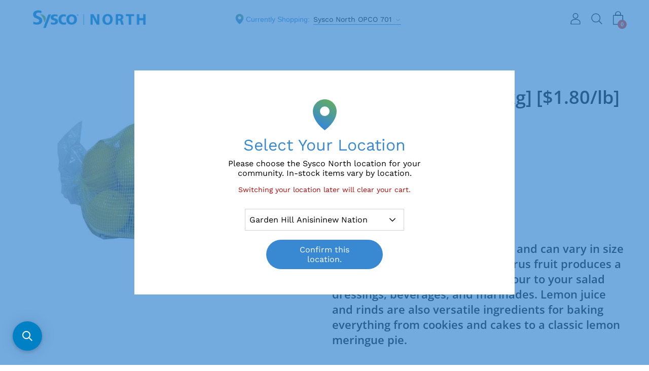

--- FILE ---
content_type: text/html; charset=utf-8
request_url: https://sysconorth.ca/products/703-4284923ea
body_size: 63819
content:















<!doctype html>
  <!--[if IE 8]><html class="no-js ie9 lt-ie9" lang="en"> <![endif]-->
  <!--[if IE 9 ]><html class="ie9 no-js"> <![endif]-->
  <!--[if !IE]><!--><html data-template="product" class="not-ie no-js"><!--<![endif]-->
  <head>
 <script type="text/javascript" async src="https://apps.sasquatchstudio.co/api/mandatory-fee-rules/56707088592"></script> 
    
    <script type="text/javascript" async src=""></script>
 
    <meta charset="utf-8">
    <meta http-equiv="X-UA-Compatible" content="IE=edge">
    <script src="https://ajax.googleapis.com/ajax/libs/jquery/3.4.1/jquery.min.js"></script><link rel="shortcut icon" href="//sysconorth.ca/cdn/shop/files/Sysco_North_cropped_32x32.png?v=1631028970" type="image/png" />
    <title>
    Lemons 5LB [$3.96/kg] [$1.80/lb]
    </title><meta name="description" content="SUPC 4284923">
<!-- /snippets/social-meta-tags.liquid -->


<meta property="og:site_name" content="Sysco North">
<meta property="og:url" content="https://sysconorth.ca/products/703-4284923ea">
<meta property="og:title" content="Lemons 5LB [$3.96/kg] [$1.80/lb]">
<meta property="og:type" content="product">
<meta property="og:description" content="SUPC 4284923">

  <meta property="og:price:amount" content="8.99">
  <meta property="og:price:currency" content="CAD">

<meta property="og:image" content="http://sysconorth.ca/cdn/shop/files/4284923_1200x1200.jpg?v=1763274467">
        <meta name="twitter:image" content="http://sysconorth.ca/cdn/shop/files/4284923_1200x1200.jpg?v=1763274467">
      
<meta property="og:image:secure_url" content="https://sysconorth.ca/cdn/shop/files/4284923_1200x1200.jpg?v=1763274467">
        <meta name="twitter:image:secure_url" content="https://sysconorth.ca/cdn/shop/files/4284923_1200x1200.jpg?v=1763274467">
      


<meta name="twitter:card" content="summary_large_image">
<meta name="twitter:title" content="Lemons 5LB [$3.96/kg] [$1.80/lb]">
<meta name="twitter:description" content="SUPC 4284923"><link rel="canonical" href="https://sysconorth.ca/products/703-4284923ea">
    <meta name="viewport" content="width=device-width,initial-scale=1">

    <meta name="google-site-verification" content="FuyqOC_qdPPLmc6ouZhJD8BOIpzk-ZxlnvFMGJCDsrA" />


    
  <script>window.performance && window.performance.mark && window.performance.mark('shopify.content_for_header.start');</script><meta name="facebook-domain-verification" content="7294gn3m0770weo9ju3qcca6cqz1yo">
<meta name="facebook-domain-verification" content="io4f4ik1sksvgbbumscdvq2c7hrvd8">
<meta id="shopify-digital-wallet" name="shopify-digital-wallet" content="/56707088592/digital_wallets/dialog">
<meta name="shopify-checkout-api-token" content="55d8de1bc812fb2c4d8496bb5b4385ed">
<link rel="alternate" type="application/json+oembed" href="https://sysconorth.ca/products/703-4284923ea.oembed">
<script async="async" src="/checkouts/internal/preloads.js?locale=en-CA"></script>
<link rel="preconnect" href="https://shop.app" crossorigin="anonymous">
<script async="async" src="https://shop.app/checkouts/internal/preloads.js?locale=en-CA&shop_id=56707088592" crossorigin="anonymous"></script>
<script id="shopify-features" type="application/json">{"accessToken":"55d8de1bc812fb2c4d8496bb5b4385ed","betas":["rich-media-storefront-analytics"],"domain":"sysconorth.ca","predictiveSearch":true,"shopId":56707088592,"locale":"en"}</script>
<script>var Shopify = Shopify || {};
Shopify.shop = "syscoathome-canada.myshopify.com";
Shopify.locale = "en";
Shopify.currency = {"active":"CAD","rate":"1.0"};
Shopify.country = "CA";
Shopify.theme = {"name":"[Pasan] Fix subcommunity not added to cart","id":130269610192,"schema_name":"Palo Alto","schema_version":"2.5.2","theme_store_id":null,"role":"main"};
Shopify.theme.handle = "null";
Shopify.theme.style = {"id":null,"handle":null};
Shopify.cdnHost = "sysconorth.ca/cdn";
Shopify.routes = Shopify.routes || {};
Shopify.routes.root = "/";</script>
<script type="module">!function(o){(o.Shopify=o.Shopify||{}).modules=!0}(window);</script>
<script>!function(o){function n(){var o=[];function n(){o.push(Array.prototype.slice.apply(arguments))}return n.q=o,n}var t=o.Shopify=o.Shopify||{};t.loadFeatures=n(),t.autoloadFeatures=n()}(window);</script>
<script>
  window.ShopifyPay = window.ShopifyPay || {};
  window.ShopifyPay.apiHost = "shop.app\/pay";
  window.ShopifyPay.redirectState = null;
</script>
<script id="shop-js-analytics" type="application/json">{"pageType":"product"}</script>
<script defer="defer" async type="module" src="//sysconorth.ca/cdn/shopifycloud/shop-js/modules/v2/client.init-shop-cart-sync_COMZFrEa.en.esm.js"></script>
<script defer="defer" async type="module" src="//sysconorth.ca/cdn/shopifycloud/shop-js/modules/v2/chunk.common_CdXrxk3f.esm.js"></script>
<script type="module">
  await import("//sysconorth.ca/cdn/shopifycloud/shop-js/modules/v2/client.init-shop-cart-sync_COMZFrEa.en.esm.js");
await import("//sysconorth.ca/cdn/shopifycloud/shop-js/modules/v2/chunk.common_CdXrxk3f.esm.js");

  window.Shopify.SignInWithShop?.initShopCartSync?.({"fedCMEnabled":true,"windoidEnabled":true});

</script>
<script>
  window.Shopify = window.Shopify || {};
  if (!window.Shopify.featureAssets) window.Shopify.featureAssets = {};
  window.Shopify.featureAssets['shop-js'] = {"shop-cart-sync":["modules/v2/client.shop-cart-sync_CRSPkpKa.en.esm.js","modules/v2/chunk.common_CdXrxk3f.esm.js"],"init-fed-cm":["modules/v2/client.init-fed-cm_DO1JVZ96.en.esm.js","modules/v2/chunk.common_CdXrxk3f.esm.js"],"init-windoid":["modules/v2/client.init-windoid_hXardXh0.en.esm.js","modules/v2/chunk.common_CdXrxk3f.esm.js"],"init-shop-email-lookup-coordinator":["modules/v2/client.init-shop-email-lookup-coordinator_jpxQlUsx.en.esm.js","modules/v2/chunk.common_CdXrxk3f.esm.js"],"shop-toast-manager":["modules/v2/client.shop-toast-manager_C-K0q6-t.en.esm.js","modules/v2/chunk.common_CdXrxk3f.esm.js"],"shop-button":["modules/v2/client.shop-button_B6dBoDg5.en.esm.js","modules/v2/chunk.common_CdXrxk3f.esm.js"],"shop-login-button":["modules/v2/client.shop-login-button_BHRMsoBb.en.esm.js","modules/v2/chunk.common_CdXrxk3f.esm.js","modules/v2/chunk.modal_C89cmTvN.esm.js"],"shop-cash-offers":["modules/v2/client.shop-cash-offers_p6Pw3nax.en.esm.js","modules/v2/chunk.common_CdXrxk3f.esm.js","modules/v2/chunk.modal_C89cmTvN.esm.js"],"avatar":["modules/v2/client.avatar_BTnouDA3.en.esm.js"],"init-shop-cart-sync":["modules/v2/client.init-shop-cart-sync_COMZFrEa.en.esm.js","modules/v2/chunk.common_CdXrxk3f.esm.js"],"init-shop-for-new-customer-accounts":["modules/v2/client.init-shop-for-new-customer-accounts_BNQiNx4m.en.esm.js","modules/v2/client.shop-login-button_BHRMsoBb.en.esm.js","modules/v2/chunk.common_CdXrxk3f.esm.js","modules/v2/chunk.modal_C89cmTvN.esm.js"],"pay-button":["modules/v2/client.pay-button_CRuQ9trT.en.esm.js","modules/v2/chunk.common_CdXrxk3f.esm.js"],"init-customer-accounts-sign-up":["modules/v2/client.init-customer-accounts-sign-up_Q1yheB3t.en.esm.js","modules/v2/client.shop-login-button_BHRMsoBb.en.esm.js","modules/v2/chunk.common_CdXrxk3f.esm.js","modules/v2/chunk.modal_C89cmTvN.esm.js"],"checkout-modal":["modules/v2/client.checkout-modal_DtXVhFgQ.en.esm.js","modules/v2/chunk.common_CdXrxk3f.esm.js","modules/v2/chunk.modal_C89cmTvN.esm.js"],"init-customer-accounts":["modules/v2/client.init-customer-accounts_B5rMd0lj.en.esm.js","modules/v2/client.shop-login-button_BHRMsoBb.en.esm.js","modules/v2/chunk.common_CdXrxk3f.esm.js","modules/v2/chunk.modal_C89cmTvN.esm.js"],"lead-capture":["modules/v2/client.lead-capture_CmGCXBh3.en.esm.js","modules/v2/chunk.common_CdXrxk3f.esm.js","modules/v2/chunk.modal_C89cmTvN.esm.js"],"shop-follow-button":["modules/v2/client.shop-follow-button_CV5C02lv.en.esm.js","modules/v2/chunk.common_CdXrxk3f.esm.js","modules/v2/chunk.modal_C89cmTvN.esm.js"],"shop-login":["modules/v2/client.shop-login_Bz_Zm_XZ.en.esm.js","modules/v2/chunk.common_CdXrxk3f.esm.js","modules/v2/chunk.modal_C89cmTvN.esm.js"],"payment-terms":["modules/v2/client.payment-terms_D7XnU2ez.en.esm.js","modules/v2/chunk.common_CdXrxk3f.esm.js","modules/v2/chunk.modal_C89cmTvN.esm.js"]};
</script>
<script>(function() {
  var isLoaded = false;
  function asyncLoad() {
    if (isLoaded) return;
    isLoaded = true;
    var urls = ["https:\/\/static.klaviyo.com\/onsite\/js\/klaviyo.js?company_id=UP6Qgy\u0026shop=syscoathome-canada.myshopify.com","https:\/\/static.klaviyo.com\/onsite\/js\/klaviyo.js?company_id=WuhLXL\u0026shop=syscoathome-canada.myshopify.com","https:\/\/api.fastbundle.co\/scripts\/src.js?shop=syscoathome-canada.myshopify.com","https:\/\/na.shgcdn3.com\/pixel-collector.js?shop=syscoathome-canada.myshopify.com","\/\/searchanise-ef84.kxcdn.com\/widgets\/shopify\/init.js?a=8G9k3Z5D4s\u0026shop=syscoathome-canada.myshopify.com"];
    for (var i = 0; i < urls.length; i++) {
      var s = document.createElement('script');
      s.type = 'text/javascript';
      s.async = true;
      s.src = urls[i];
      var x = document.getElementsByTagName('script')[0];
      x.parentNode.insertBefore(s, x);
    }
  };
  if(window.attachEvent) {
    window.attachEvent('onload', asyncLoad);
  } else {
    window.addEventListener('load', asyncLoad, false);
  }
})();</script>
<script id="__st">var __st={"a":56707088592,"offset":-21600,"reqid":"8a8e7b10-6b7f-4ebb-bf7d-4ae653f066ca-1763332109","pageurl":"sysconorth.ca\/products\/703-4284923ea","u":"4fbce42f34ff","p":"product","rtyp":"product","rid":7725946306768};</script>
<script>window.ShopifyPaypalV4VisibilityTracking = true;</script>
<script id="captcha-bootstrap">!function(){'use strict';const t='contact',e='account',n='new_comment',o=[[t,t],['blogs',n],['comments',n],[t,'customer']],c=[[e,'customer_login'],[e,'guest_login'],[e,'recover_customer_password'],[e,'create_customer']],r=t=>t.map((([t,e])=>`form[action*='/${t}']:not([data-nocaptcha='true']) input[name='form_type'][value='${e}']`)).join(','),a=t=>()=>t?[...document.querySelectorAll(t)].map((t=>t.form)):[];function s(){const t=[...o],e=r(t);return a(e)}const i='password',u='form_key',d=['recaptcha-v3-token','g-recaptcha-response','h-captcha-response',i],f=()=>{try{return window.sessionStorage}catch{return}},m='__shopify_v',_=t=>t.elements[u];function p(t,e,n=!1){try{const o=window.sessionStorage,c=JSON.parse(o.getItem(e)),{data:r}=function(t){const{data:e,action:n}=t;return t[m]||n?{data:e,action:n}:{data:t,action:n}}(c);for(const[e,n]of Object.entries(r))t.elements[e]&&(t.elements[e].value=n);n&&o.removeItem(e)}catch(o){console.error('form repopulation failed',{error:o})}}const l='form_type',E='cptcha';function T(t){t.dataset[E]=!0}const w=window,h=w.document,L='Shopify',v='ce_forms',y='captcha';let A=!1;((t,e)=>{const n=(g='f06e6c50-85a8-45c8-87d0-21a2b65856fe',I='https://cdn.shopify.com/shopifycloud/storefront-forms-hcaptcha/ce_storefront_forms_captcha_hcaptcha.v1.5.2.iife.js',D={infoText:'Protected by hCaptcha',privacyText:'Privacy',termsText:'Terms'},(t,e,n)=>{const o=w[L][v],c=o.bindForm;if(c)return c(t,g,e,D).then(n);var r;o.q.push([[t,g,e,D],n]),r=I,A||(h.body.append(Object.assign(h.createElement('script'),{id:'captcha-provider',async:!0,src:r})),A=!0)});var g,I,D;w[L]=w[L]||{},w[L][v]=w[L][v]||{},w[L][v].q=[],w[L][y]=w[L][y]||{},w[L][y].protect=function(t,e){n(t,void 0,e),T(t)},Object.freeze(w[L][y]),function(t,e,n,w,h,L){const[v,y,A,g]=function(t,e,n){const i=e?o:[],u=t?c:[],d=[...i,...u],f=r(d),m=r(i),_=r(d.filter((([t,e])=>n.includes(e))));return[a(f),a(m),a(_),s()]}(w,h,L),I=t=>{const e=t.target;return e instanceof HTMLFormElement?e:e&&e.form},D=t=>v().includes(t);t.addEventListener('submit',(t=>{const e=I(t);if(!e)return;const n=D(e)&&!e.dataset.hcaptchaBound&&!e.dataset.recaptchaBound,o=_(e),c=g().includes(e)&&(!o||!o.value);(n||c)&&t.preventDefault(),c&&!n&&(function(t){try{if(!f())return;!function(t){const e=f();if(!e)return;const n=_(t);if(!n)return;const o=n.value;o&&e.removeItem(o)}(t);const e=Array.from(Array(32),(()=>Math.random().toString(36)[2])).join('');!function(t,e){_(t)||t.append(Object.assign(document.createElement('input'),{type:'hidden',name:u})),t.elements[u].value=e}(t,e),function(t,e){const n=f();if(!n)return;const o=[...t.querySelectorAll(`input[type='${i}']`)].map((({name:t})=>t)),c=[...d,...o],r={};for(const[a,s]of new FormData(t).entries())c.includes(a)||(r[a]=s);n.setItem(e,JSON.stringify({[m]:1,action:t.action,data:r}))}(t,e)}catch(e){console.error('failed to persist form',e)}}(e),e.submit())}));const S=(t,e)=>{t&&!t.dataset[E]&&(n(t,e.some((e=>e===t))),T(t))};for(const o of['focusin','change'])t.addEventListener(o,(t=>{const e=I(t);D(e)&&S(e,y())}));const B=e.get('form_key'),M=e.get(l),P=B&&M;t.addEventListener('DOMContentLoaded',(()=>{const t=y();if(P)for(const e of t)e.elements[l].value===M&&p(e,B);[...new Set([...A(),...v().filter((t=>'true'===t.dataset.shopifyCaptcha))])].forEach((e=>S(e,t)))}))}(h,new URLSearchParams(w.location.search),n,t,e,['guest_login'])})(!0,!0)}();</script>
<script integrity="sha256-52AcMU7V7pcBOXWImdc/TAGTFKeNjmkeM1Pvks/DTgc=" data-source-attribution="shopify.loadfeatures" defer="defer" src="//sysconorth.ca/cdn/shopifycloud/storefront/assets/storefront/load_feature-81c60534.js" crossorigin="anonymous"></script>
<script crossorigin="anonymous" defer="defer" src="//sysconorth.ca/cdn/shopifycloud/storefront/assets/shopify_pay/storefront-65b4c6d7.js?v=20250812"></script>
<script data-source-attribution="shopify.dynamic_checkout.dynamic.init">var Shopify=Shopify||{};Shopify.PaymentButton=Shopify.PaymentButton||{isStorefrontPortableWallets:!0,init:function(){window.Shopify.PaymentButton.init=function(){};var t=document.createElement("script");t.src="https://sysconorth.ca/cdn/shopifycloud/portable-wallets/latest/portable-wallets.en.js",t.type="module",document.head.appendChild(t)}};
</script>
<script data-source-attribution="shopify.dynamic_checkout.buyer_consent">
  function portableWalletsHideBuyerConsent(e){var t=document.getElementById("shopify-buyer-consent"),n=document.getElementById("shopify-subscription-policy-button");t&&n&&(t.classList.add("hidden"),t.setAttribute("aria-hidden","true"),n.removeEventListener("click",e))}function portableWalletsShowBuyerConsent(e){var t=document.getElementById("shopify-buyer-consent"),n=document.getElementById("shopify-subscription-policy-button");t&&n&&(t.classList.remove("hidden"),t.removeAttribute("aria-hidden"),n.addEventListener("click",e))}window.Shopify?.PaymentButton&&(window.Shopify.PaymentButton.hideBuyerConsent=portableWalletsHideBuyerConsent,window.Shopify.PaymentButton.showBuyerConsent=portableWalletsShowBuyerConsent);
</script>
<script>
  function portableWalletsCleanup(e){e&&e.src&&console.error("Failed to load portable wallets script "+e.src);var t=document.querySelectorAll("shopify-accelerated-checkout .shopify-payment-button__skeleton, shopify-accelerated-checkout-cart .wallet-cart-button__skeleton"),e=document.getElementById("shopify-buyer-consent");for(let e=0;e<t.length;e++)t[e].remove();e&&e.remove()}function portableWalletsNotLoadedAsModule(e){e instanceof ErrorEvent&&"string"==typeof e.message&&e.message.includes("import.meta")&&"string"==typeof e.filename&&e.filename.includes("portable-wallets")&&(window.removeEventListener("error",portableWalletsNotLoadedAsModule),window.Shopify.PaymentButton.failedToLoad=e,"loading"===document.readyState?document.addEventListener("DOMContentLoaded",window.Shopify.PaymentButton.init):window.Shopify.PaymentButton.init())}window.addEventListener("error",portableWalletsNotLoadedAsModule);
</script>

<script type="module" src="https://sysconorth.ca/cdn/shopifycloud/portable-wallets/latest/portable-wallets.en.js" onError="portableWalletsCleanup(this)" crossorigin="anonymous"></script>
<script nomodule>
  document.addEventListener("DOMContentLoaded", portableWalletsCleanup);
</script>

<link id="shopify-accelerated-checkout-styles" rel="stylesheet" media="screen" href="https://sysconorth.ca/cdn/shopifycloud/portable-wallets/latest/accelerated-checkout-backwards-compat.css" crossorigin="anonymous">
<style id="shopify-accelerated-checkout-cart">
        #shopify-buyer-consent {
  margin-top: 1em;
  display: inline-block;
  width: 100%;
}

#shopify-buyer-consent.hidden {
  display: none;
}

#shopify-subscription-policy-button {
  background: none;
  border: none;
  padding: 0;
  text-decoration: underline;
  font-size: inherit;
  cursor: pointer;
}

#shopify-subscription-policy-button::before {
  box-shadow: none;
}

      </style>

<script>window.performance && window.performance.mark && window.performance.mark('shopify.content_for_header.end');</script>
  





  <script type="text/javascript">
    
      window.__shgMoneyFormat = window.__shgMoneyFormat || {"CAD":{"currency":"CAD","currency_symbol":"$","currency_symbol_location":"left","decimal_places":2,"decimal_separator":".","thousands_separator":","}};
    
    window.__shgCurrentCurrencyCode = window.__shgCurrentCurrencyCode || {
      currency: "CAD",
      currency_symbol: "$",
      decimal_separator: ".",
      thousands_separator: ",",
      decimal_places: 2,
      currency_symbol_location: "left"
    };
  </script>




    
<link href="//sysconorth.ca/cdn/shop/t/54/assets/theme.scss.css?v=175044088144200439541759332579" rel="stylesheet" type="text/css" media="all" /><link rel="stylesheet" href="//sysconorth.ca/cdn/shop/t/54/assets/sca-pp.css?v=26248894406678077071674563719">
 <script>
  
  SCAPPShop = {};
    
  </script>
<script src="//sysconorth.ca/cdn/shop/t/54/assets/sca-pp-initial.js?v=102795963403817731091674563719" type="text/javascript"></script>
  


<script type="text/javascript">
  
    window.SHG_CUSTOMER = null;
  
</script>











    



    <script>
const FastBundleConf = {"enable_bap_modal":false,"frontend_version":"1.21.57","storefront_record_submitted":false,"use_shopify_prices":false,"currencies":[{"id":1342982903,"code":"CAD","conversion_fee":1.0,"roundup_number":0.0,"rounding_enabled":true}],"is_active":true,"override_product_page_forms":true,"allow_funnel":true,"translations":[],"pid":"","bap_ids":[7881256861904,7872740917456,7908055056592,7908039459024,7905037254864,7908040900816,7872746684624,7905031192784,7872742654160,7908058661072,7908040442064,7872745341136,7908054270160,7905038958800,7872740655312,7872742031568,7908053352656,7880645247184,7905035649232,7905656766672,7872743768272,7872745832656,7908042670288,7872743637200,7904945406160,7908052467920,7880673853648,7880646885584,7872744095952,7904955728080,7904942162128,7904941375696,7905656275152,7872743702736,7908043423952,7880675983568,7904940261584,7881256763600,7908043620560,7872740491472,7872746520784,7904943833296,7905034141904,7872742588624,7872741736656,7881256534224,7872740786384,7872742392016,7880675885264,7872741310672,7880648065232,7872740589776,7905032339664,7872746127568,7905657422032,7872745570512,7872744259792,7908038869200,7908039065808,7905656864976,7872740753616,7880677163216,7880676868304,7905656635600,7908042866896,7880674902224,7908043194576,7908039950544,7905650082000,7908043129040],"active_bundles_count":85,"use_color_swatch":false,"use_shop_price":false,"dropdown_color_swatch":true,"option_config":null,"enable_subscriptions":false,"has_fbt_bundle":false,"use_shopify_function_discount":false,"use_bundle_builder_modal":false,"use_cart_hidden_attributes":false,"bap_override_fetch":false,"invalid_bap_override_fetch":false,"volume_discount_add_on_override_fetch":false,"pmm_new_design":true,"merged_mix_and_match":false,"change_vd_product_picture":false,"buy_it_now":true,"rgn":799726,"baps":{"7881256861904":{"bundle_id":70765,"variant_id":43340891128016,"handle":"bap-82f102b9-7de2-40d9-8c2f-2965c8f823f4","type":"multi","use_cart_transform":false},"7872740917456":{"bundle_id":64856,"variant_id":43301828624592,"handle":"bap-2ac4d7ef-0e92-4146-b5c9-b1bf6f77e7bc","type":"multi","use_cart_transform":false},"7908055056592":{"bundle_id":92861,"variant_id":43441136664784,"handle":"bap-1ddfd152-a9a0-4920-b63d-c01ac4dde77b","type":"multi","use_cart_transform":false},"7908039459024":{"bundle_id":92820,"variant_id":43440976658640,"handle":"bap-b69d5633-5a0f-4594-a05c-a1da21ad59d1","type":"multi","use_cart_transform":false},"7905037254864":{"bundle_id":84314,"variant_id":43429298307280,"handle":"b489d7a3-37c0-4631-b479-36ed9054b4b1","type":"multi","use_cart_transform":false},"7908040900816":{"bundle_id":92824,"variant_id":43440983408848,"handle":"bap-9903e125-a5e0-409a-b764-beeb0ec86d0d","type":"multi","use_cart_transform":false},"7872746684624":{"bundle_id":64885,"variant_id":43301850611920,"handle":"bap-ae515b24-e4f4-40a1-a47c-abc91e781c91","type":"multi","use_cart_transform":false},"7905031192784":{"bundle_id":84321,"variant_id":43429269569744,"handle":"1f89d448-dfa7-4eea-bcc7-7172e1c93df8","type":"multi","use_cart_transform":false},"7872742654160":{"bundle_id":64866,"variant_id":43301835210960,"handle":"bap-5c62c905-8e4d-48d3-a88e-026b3858cdb6","type":"multi","use_cart_transform":false},"7908058661072":{"bundle_id":92862,"variant_id":43441153016016,"handle":"bap-1169a3e2-2878-421d-bee9-11970ad6d756","type":"multi","use_cart_transform":false},"7908040442064":{"bundle_id":92822,"variant_id":43440979738832,"handle":"bap-abce25e4-0b48-4ac8-b8a2-17be9e8728d9","type":"multi","use_cart_transform":false},"7872745341136":{"bundle_id":64879,"variant_id":43301844877520,"handle":"bap-940ab77e-353a-4ff8-aee1-6e173197003f","type":"multi","use_cart_transform":false},"7908054270160":{"bundle_id":92859,"variant_id":43441129193680,"handle":"bap-0e8520ff-8891-478f-9c03-7bc2e710e159","type":"multi","use_cart_transform":false},"7905038958800":{"bundle_id":84315,"variant_id":43429306171600,"handle":"54db82d3-677f-4569-906c-9743bb15a357","type":"multi","use_cart_transform":false},"7872740655312":{"bundle_id":64852,"variant_id":43301827182800,"handle":"bap-c68966c7-6308-4c03-9d61-0c5ce3adab35","type":"multi","use_cart_transform":false},"7872742031568":{"bundle_id":64863,"variant_id":43301833146576,"handle":"bap-94a86ff6-b4a0-4e8d-a7ab-4ef9fc2d11e2","type":"multi","use_cart_transform":false},"7908053352656":{"bundle_id":92857,"variant_id":43441112547536,"handle":"bap-580e251c-65ee-480d-bf54-dffab5fc421c","type":"multi","use_cart_transform":false},"7880645247184":{"bundle_id":70167,"variant_id":43339472175312,"handle":"6fdb4394-3fca-4578-a9b4-468f0392a2e5","type":"multi","use_cart_transform":false},"7905035649232":{"bundle_id":84316,"variant_id":43429290737872,"handle":"87d5f9ca-dcb6-4752-b928-0c12a10607b3","type":"multi","use_cart_transform":false},"7905656766672":{"bundle_id":88775,"variant_id":43430492799184,"handle":"bap-c80c8999-ba94-48df-b8fe-c8faae4817b8","type":"multi","use_cart_transform":false},"7872743768272":{"bundle_id":64872,"variant_id":43301839372496,"handle":"bap-ab78de11-84cf-4202-9d93-ce2967bd13a4","type":"multi","use_cart_transform":false},"7872745832656":{"bundle_id":64882,"variant_id":43301846253776,"handle":"bap-7eef3ffb-ba58-4d6f-84a0-c84222003d55","type":"multi","use_cart_transform":false},"7908042670288":{"bundle_id":92835,"variant_id":43441008476368,"handle":"bap-07682c2b-5ad3-4397-949a-e9bc504e0d5b","type":"multi","use_cart_transform":false},"7872743637200":{"bundle_id":64870,"variant_id":43301838979280,"handle":"bap-ac5720a4-f564-4442-a9a9-b3ba7b027c09","type":"multi","use_cart_transform":false},"7904945406160":{"bundle_id":84284,"variant_id":43428825235664,"handle":"64943c7b-39f1-42fe-a3b7-331e6a0a4719","type":"multi","use_cart_transform":false},"7908052467920":{"bundle_id":92856,"variant_id":43441099047120,"handle":"bap-8880c972-f267-49a2-9160-84954bef4204","type":"multi","use_cart_transform":false},"7880673853648":{"bundle_id":70514,"variant_id":43339532173520,"handle":"bap-23eff798-3ac3-44c4-b886-2fe090742328","type":"multi","use_cart_transform":false},"7880646885584":{"bundle_id":70159,"variant_id":43339474600144,"handle":"e22c96de-94d1-4550-8f9a-0cb8eb8572d6","type":"multi","use_cart_transform":false},"7872744095952":{"bundle_id":64873,"variant_id":43301840519376,"handle":"bap-f7981910-1afa-4265-adcd-3936d20e585d","type":"multi","use_cart_transform":false},"7904955728080":{"bundle_id":84285,"variant_id":43428877795536,"handle":"4714734b-130a-4491-91d5-1319992640d4","type":"multi","use_cart_transform":false},"7904942162128":{"bundle_id":84288,"variant_id":43428809277648,"handle":"46d7c060-fded-4b0a-a5e4-1db61876e3d4","type":"multi","use_cart_transform":false},"7904941375696":{"bundle_id":84289,"variant_id":43428805476560,"handle":"19229c91-6700-4597-8255-eecd77a696bc","type":"multi","use_cart_transform":false},"7905656275152":{"bundle_id":88771,"variant_id":43430491586768,"handle":"bap-092bb8e8-b85a-4751-8c51-3987fff5b4f6","type":"multi","use_cart_transform":false},"7872743702736":{"bundle_id":64871,"variant_id":43301839241424,"handle":"bap-4cae6b2a-7edd-44fd-9bbe-98d8fe902a88","type":"multi","use_cart_transform":false},"7908043423952":{"bundle_id":92840,"variant_id":43441024401616,"handle":"bap-7b0b4da8-d3ab-42a2-b39b-097d49280f56","type":"multi","use_cart_transform":false},"7880675983568":{"bundle_id":70518,"variant_id":43339535089872,"handle":"bap-d73e6a7f-3452-4d99-9ddb-1ec59e5c2e5c","type":"multi","use_cart_transform":false},"7904940261584":{"bundle_id":84292,"variant_id":43428799906000,"handle":"d33f1f5a-fe63-4d47-a62d-15779ef26fb6","type":"multi","use_cart_transform":false},"7881256763600":{"bundle_id":70764,"variant_id":43340890636496,"handle":"bap-81770ee7-f3c7-4edc-8fd3-0abd95ef1696","type":"multi","use_cart_transform":false},"7908043620560":{"bundle_id":92842,"variant_id":43441026171088,"handle":"bap-0ac67eff-35a4-45da-b10a-b247118ea8bf","type":"multi","use_cart_transform":false},"7872740491472":{"bundle_id":64850,"variant_id":43301826330832,"handle":"bap-e5b33c6b-46fa-4a3b-824d-2de22f78876a","type":"multi","use_cart_transform":false},"7872746520784":{"bundle_id":64884,"variant_id":43301849694416,"handle":"bap-b0c69a87-782c-43ba-8c87-bf935732d058","type":"multi","use_cart_transform":false},"7904943833296":{"bundle_id":84286,"variant_id":43428817502416,"handle":"9eed4bf9-d3da-4521-a882-1be5495d9063","type":"multi","use_cart_transform":false},"7905034141904":{"bundle_id":84318,"variant_id":43429283004624,"handle":"dfd178bd-6b1f-4855-bf16-7bc02dbbe650","type":"multi","use_cart_transform":false},"7872742588624":{"bundle_id":64865,"variant_id":43301835014352,"handle":"bap-434bd4be-aac6-45e8-88b5-df27fa12023b","type":"multi","use_cart_transform":false},"7872741736656":{"bundle_id":64861,"variant_id":43301831737552,"handle":"bap-29c68e58-b425-4b67-ae20-8303e4ad52d9","type":"multi","use_cart_transform":false},"7881256534224":{"bundle_id":70763,"variant_id":43340889686224,"handle":"bap-f7c72f6c-4a84-4ac4-a36a-3e6d6010b05a","type":"multi","use_cart_transform":false},"7872740786384":{"bundle_id":64854,"variant_id":43301828067536,"handle":"bap-7c60c146-896e-4995-a924-00c6862dc3cd","type":"multi","use_cart_transform":false},"7872742392016":{"bundle_id":64864,"variant_id":43301834096848,"handle":"bap-806544a6-c910-4816-abe9-c53ecdab0b5c","type":"multi","use_cart_transform":false},"7880675885264":{"bundle_id":70517,"variant_id":43339534991568,"handle":"bap-51b58e9d-e226-4856-a079-e001a1736546","type":"multi","use_cart_transform":false},"7872741310672":{"bundle_id":64860,"variant_id":43301830525136,"handle":"bap-01b640e1-2345-4c6f-96e7-3f5c4c56ae8e","type":"multi","use_cart_transform":false},"7880648065232":{"bundle_id":70490,"variant_id":43339475779792,"handle":"84edc80f-eb89-45f7-adcf-38cc53a95e96","type":"multi","use_cart_transform":false},"7872740589776":{"bundle_id":64851,"variant_id":43301826822352,"handle":"bap-33f722a2-ac94-4090-a2c0-5c2e4e9c7bb4","type":"multi","use_cart_transform":false},"7905032339664":{"bundle_id":84320,"variant_id":43429274648784,"handle":"7f070ac8-6876-47b5-9f75-359e6c98d876","type":"multi","use_cart_transform":false},"7872746127568":{"bundle_id":64883,"variant_id":43301847269584,"handle":"bap-907bbd47-24f2-4265-ae91-f4ed5106890a","type":"multi","use_cart_transform":false},"7905657422032":{"bundle_id":88785,"variant_id":43430495092944,"handle":"bap-7dcebe10-244c-4afb-89d8-456d8c88cdc4","type":"multi","use_cart_transform":false},"7872745570512":{"bundle_id":64881,"variant_id":43301845795024,"handle":"bap-11963d0e-0ecb-463f-ba75-01d2747ddcd1","type":"multi","use_cart_transform":false},"7872744259792":{"bundle_id":64874,"variant_id":43301841076432,"handle":"bap-c35d1b33-bcc9-4bd5-9f81-2bd790c4e975","type":"multi","use_cart_transform":false},"7908038869200":{"bundle_id":92818,"variant_id":43440975642832,"handle":"bap-08a7e526-dc58-4507-bdbb-f8bd7312b12d","type":"multi","use_cart_transform":false},"7908039065808":{"bundle_id":92819,"variant_id":43440975937744,"handle":"bap-6cc206b1-89de-4d90-a21e-9310aed7de90","type":"multi","use_cart_transform":false},"7905656864976":{"bundle_id":88780,"variant_id":43430493028560,"handle":"bap-f25fabf2-a913-485b-b1a1-ae6a68bb3340","type":"multi","use_cart_transform":false},"7872740753616":{"bundle_id":64853,"variant_id":43301827838160,"handle":"bap-1b41e290-eed6-4af0-9aab-8e12d0ef5c5d","type":"multi","use_cart_transform":false},"7880677163216":{"bundle_id":70519,"variant_id":43339536531664,"handle":"29f63094-31f4-4054-b94c-7848c9afd033","type":"multi","use_cart_transform":false},"7880676868304":{"bundle_id":70520,"variant_id":43339536072912,"handle":"bap-b6563dd1-e802-4849-bc65-35dead62ca2f","type":"multi","use_cart_transform":false},"7905656635600":{"bundle_id":88773,"variant_id":43430492635344,"handle":"bap-f6d14db1-34d0-4e03-a4ac-a41df92e4075","type":"multi","use_cart_transform":false},"7908042866896":{"bundle_id":92837,"variant_id":43441015423184,"handle":"bap-3ccc5638-8666-4f8a-be3c-b65caa5745e3","type":"multi","use_cart_transform":false},"7880674902224":{"bundle_id":70515,"variant_id":43339533222096,"handle":"bap-852a19c7-7b98-409c-981a-874038d7bd19","type":"multi","use_cart_transform":false},"7908043194576":{"bundle_id":92839,"variant_id":43441020469456,"handle":"bap-ea078e70-733d-4cab-aff7-60b9f24cea9e","type":"multi","use_cart_transform":false},"7908039950544":{"bundle_id":92821,"variant_id":43440978231504,"handle":"bap-e5490229-53a2-433f-903b-7ed0ea96b1cb","type":"multi","use_cart_transform":false},"7905650082000":{"bundle_id":88758,"variant_id":43430475268304,"handle":"bap-ce2b367a-cb6f-489b-9fcc-348ccec3e32f","type":"multi","use_cart_transform":false},"7908043129040":{"bundle_id":92838,"variant_id":43441019257040,"handle":"bap-34d89502-be48-482a-a8ab-cafc4d8017d6","type":"multi","use_cart_transform":false}},"has_multilingual_permission":true,"use_vd_templating":false,"use_payload_variant_id_in_fetch_override":false,"use_compare_at_price":false,"storefront_access_token":"","serverless_vd":false,"products_with_add_on":{},"collections_with_add_on":{},"has_required_plan":true,"bundleBox":{"id":9804,"bundle_page_enabled":true,"bundle_page_style":null,"currency":"CAD","currency_format":"$%s","percentage_format":"%s%","show_sold_out":true,"track_inventory":false,"shop_page_external_script":"","page_external_script":"","shop_page_style":null,"shop_page_title":null,"shop_page_description":null,"app_version":"v2","show_logo":false,"show_info":true,"money_format":"amount","tax_factor":1.0,"primary_locale":"en","discount_code_prefix":"BUNDLE","is_active":true,"created":"2022-10-05T11:57:30.363656Z","updated":"2024-05-07T10:00:10.184849Z","title":"Don't miss this offer","style":".rbr-bap-new-footer{\r\ncursor:pointer !important;\r\n}","inject_selector":"","mix_inject_selector":"","fbt_inject_selector":"","volume_inject_selector":null,"volume_variant_selector":null,"button_title":"Buy this bundle","bogo_button_title":"Buy {quantity} items","price_description":"Add bundle to cart | Save {discount}","version":"v2.3","bogo_version":"v1","nth_child":1,"redirect_to_cart":true,"column_numbers":3,"color":null,"btn_font_color":"white","add_to_cart_selector":"","cart_info_version":"v2","button_position":"bottom","bundle_page_shape":"row","add_bundle_action":"cart-page","requested_bundle_action":null,"request_action_text":"","cart_drawer_function":"","cart_drawer_function_svelte":"","theme_template":"light","external_script":"(function () { \n  setTimeout(() => { \n    let ele = document.querySelector(\".rbr-bap-new-footer\"); \n    if (ele) { \n      ele.style = \"\"; \n      ele.classList += \n        \" btn btn--submit\"; \n      // ele.onclick = function() { return gtag_report_conversion('https://toronto.syscoathome.com'); };\n    } \n  }, 500); \n})","pre_add_script":"","shop_external_script":"","shop_style":"","bap_inject_selector":"","bap_none_selector":".icon.icon-loading","bap_form_script":"","bap_button_selector":"button.btn.btn--submit","bap_style_object":{"standard":{"custom_code":{"main":{"custom_js":"","custom_css":""}},"product_detail":{"price_style":{"color":"","fontSize":"","fontFamily":""},"title_style":{"color":"","fontSize":"","fontFamily":""},"image_border":{"borderColor":""},"pluses_style":{"fill":"","width":""},"separator_line_style":{"backgroundColor":""},"variant_selector_style":{"color":"","height":"","backgroundColor":""}}},"mix_and_match":{"custom_code":{"main":{"custom_js":"","custom_css":""}},"product_detail":{"price_style":{"color":"","fontSize":"","fontFamily":""},"title_style":{"color":"","fontSize":"","fontFamily":""},"image_border":{"borderColor":""},"pluses_style":{"fill":"","width":""},"checkbox_style":{"checked":"","unchecked":""},"quantities_style":{"color":"","backgroundColor":""},"product_card_style":{"checked_border":"","unchecked_border":"","checked_background":""},"separator_line_style":{"backgroundColor":""},"variant_selector_style":{"color":"","height":"","backgroundColor":""},"quantities_selector_style":{"color":"","backgroundColor":""}}}},"bundles_page_style_object":null,"style_object":{"fbt":{"design":{"main":{"design":"classic"}}},"bogo":{"box":{"border":{"borderColor":"#E5E5E5","borderWidth":1,"borderRadius":5},"background":{"backgroundColor":"#FFFFFF"}},"theme":{"main":{"theme":"light"}},"button":{"background":{"backgroundColor":"#000000"},"button_label":{"color":"#ffffff","fontSize":16,"fontFamily":""},"button_position":{"position":"bottom"}},"design":{"main":{"design":"classic"}},"option":{"final_price_style":{"color":"#303030","fontSize":16,"fontFamily":""},"option_text_style":{"color":"#303030","fontSize":16,"fontFamily":""},"option_button_style":{"checked_color":"#2c6ecb","unchecked_color":""},"original_price_style":{"color":"#919191","fontSize":16,"fontFamily":""}},"custom_code":{"main":{"custom_js":"","custom_css":""}},"total_section":{"text":{"color":"#303030","fontSize":16,"fontFamily":""},"background":{"backgroundColor":"#FAFAFA"},"final_price_style":{"color":"#008060","fontSize":16,"fontFamily":""},"original_price_style":{"color":"#D72C0D","fontSize":16,"fontFamily":""}},"discount_label":{"background":{"backgroundColor":"#000000"},"text_style":{"color":"#ffffff"}},"product_detail":{"price_style":{"color":"#5e5e5e","fontSize":16,"fontFamily":""},"title_style":{"color":"#303030","fontSize":16,"fontFamily":""},"image_border":{"borderColor":"#e5e5e5"},"quantities_style":{"color":"#000000","backgroundColor":"#ffffff"},"separator_line_style":{"backgroundColor":"#e5e5e5"},"variant_selector_style":{"color":"#5e5e5e","height":"","backgroundColor":"#FAFAFA"},"quantities_selector_style":{"color":"#000000","backgroundColor":"#fafafa"}},"title_and_description":{"alignment":{"textAlign":"left"},"title_style":{"color":"#303030","fontSize":18,"fontFamily":""},"description_style":{"color":"","fontSize":"","fontFamily":""}}},"bxgyf":{"box":{"border":{"borderColor":"#E5E5E5","borderWidth":1,"borderRadius":5},"background":{"backgroundColor":"#FFFFFF"}},"plus":{"style":{"fill":"#919191","size":24,"backgroundColor":"#F1F1F1"}},"button":{"background":{"backgroundColor":"#000000"},"button_label":{"color":"#FFFFFF","fontSize":18,"fontFamily":""},"button_position":{"position":"bottom"}},"custom_code":{"main":{"custom_js":"","custom_css":""}},"total_section":{"text":{"color":"#303030","fontSize":16,"fontFamily":""},"background":{"backgroundColor":"#FAFAFA"},"final_price_style":{"color":"#008060","fontSize":16,"fontFamily":""},"original_price_style":{"color":"#D72C0D","fontSize":16,"fontFamily":""}},"discount_badge":{"background":{"backgroundColor":"#C30000"},"text_style":{"color":"#FFFFFF","fontSize":18,"fontFamily":""}},"product_detail":{"title_style":{"color":"#303030","fontSize":16,"fontFamily":""},"image_border":{"borderColor":"#E5E5E5"},"quantities_style":{"color":"#000000","borderColor":"#000000","backgroundColor":"#FFFFFF"},"final_price_style":{"color":"#5E5E5E","fontSize":16,"fontFamily":""},"original_price_style":{"color":"#919191","fontSize":16,"fontFamily":""},"separator_line_style":{"backgroundColor":"#E5E5E5"},"variant_selector_style":{"color":"#5E5E5E","height":36,"borderColor":"#E5E5E5","backgroundColor":"#FAFAFA"}},"title_and_description":{"alignment":{"textAlign":"left"},"title_style":{"color":"#303030","fontSize":18,"fontFamily":""},"description_style":{"color":"#5E5E5E","fontSize":16,"fontFamily":""}}},"standard":{"box":{"border":{"borderColor":"#E5E5E5","borderWidth":1,"borderRadius":5},"background":{"backgroundColor":"#FFFFFF"}},"theme":{"main":{"theme":"light"}},"title":{"style":{"color":"#000000","fontSize":18,"fontFamily":""},"alignment":{"textAlign":"left"}},"button":{"background":{"backgroundColor":"#000000"},"button_label":{"color":"#ffffff","fontSize":16,"fontFamily":""},"button_position":{"position":"bottom"}},"design":{"main":{"design":"classic"}},"custom_code":{"main":{"custom_js":"","custom_css":""}},"header_image":{"image_border":{"borderColor":""},"pluses_style":{"fill":"#000","width":""},"quantities_style":{"color":"","borderColor":"","backgroundColor":""}},"total_section":{"text":{"color":"#303030","fontSize":16,"fontFamily":""},"background":{"backgroundColor":"#FAFAFA"},"final_price_style":{"color":"#008060","fontSize":16,"fontFamily":""},"original_price_style":{"color":"#D72C0D","fontSize":16,"fontFamily":""}},"discount_label":{"background":{"backgroundColor":"#000000"},"text_style":{"color":"#ffffff"}},"product_detail":{"price_style":{"color":"#5e5e5e","fontSize":16,"fontFamily":""},"title_style":{"color":"#303030","fontSize":16,"fontFamily":""},"image_border":{"borderColor":"#e5e5e5"},"pluses_style":{"fill":"#5e5e5e","width":""},"quantities_style":{"color":"#000000","backgroundColor":"#ffffff"},"separator_line_style":{"backgroundColor":"#e5e5e5"},"variant_selector_style":{"color":"#5e5e5e","height":"","backgroundColor":"#FAFAFA"}}},"mix_and_match":{"box":{"border":{"borderColor":"#E5E5E5","borderWidth":1,"borderRadius":5},"background":{"backgroundColor":"#FFFFFF"}},"theme":{"main":{"theme":"light"}},"button":{"background":{"backgroundColor":"#000000"},"button_label":{"color":"#ffffff","fontSize":16,"fontFamily":""},"button_position":{"position":"bottom"}},"custom_code":{"main":{"custom_js":"","custom_css":""}},"header_image":{"image_border":{"borderColor":""},"pluses_style":{"fill":"#000","width":""},"quantities_style":{"color":"","borderColor":"","backgroundColor":""}},"total_section":{"text":{"color":"#303030","fontSize":16,"fontFamily":""},"background":{"backgroundColor":"#FAFAFA"},"final_price_style":{"color":"#008060","fontSize":16,"fontFamily":""},"original_price_style":{"color":"#D72C0D","fontSize":16,"fontFamily":""}},"product_detail":{"price_style":{"color":"#5e5e5e","fontSize":16,"fontFamily":""},"title_style":{"color":"#303030","fontSize":16,"fontFamily":""},"image_border":{"borderColor":"#e5e5e5"},"pluses_style":{"fill":"#5e5e5e","width":""},"checkbox_style":{"checked_color":"#2c6ecb","unchecked_color":""},"quantities_style":{"color":"#000000","backgroundColor":"#ffffff"},"separator_line_style":{"backgroundColor":"#e5e5e5"},"variant_selector_style":{"color":"#5e5e5e","height":"","backgroundColor":"#FAFAFA"},"quantities_selector_style":{"color":"#000000","backgroundColor":"#fafafa"}},"title_and_description":{"alignment":{"textAlign":"left"},"title_style":{"color":"#303030","fontSize":18,"fontFamily":""},"description_style":{"color":"#5e5e5e","fontSize":16,"fontFamily":""}}},"col_mix_and_match":{"box":{"border":{"borderColor":"#E5E5E5","borderWidth":1,"borderRadius":5},"background":{"backgroundColor":"#FFFFFF"}},"theme":{"main":{"theme":"light"}},"button":{"background":{"backgroundColor":"#000000"},"button_label":{"color":"#ffffff","fontSize":16,"fontFamily":""},"button_position":{"position":"bottom"}},"custom_code":{"main":{"custom_js":"","custom_css":""}},"discount_badge":{"background":{"backgroundColor":"#c30000"},"text_style":{"color":"#ffffff","fontSize":16}},"collection_details":{"title_style":{"color":"#303030","fontSize":16,"fontFamily":""},"pluses_style":{"fill":"","width":"","backgroundColor":""},"description_style":{"color":"#5e5e5e","fontSize":14,"fontFamily":""},"separator_line_style":{"backgroundColor":"#e5e5e5"},"collection_image_border":{"borderColor":"#e5e5e5"}},"title_and_description":{"alignment":{"textAlign":"left"},"title_style":{"color":"#303030","fontSize":18,"fontFamily":""},"description_style":{"color":"#5e5e5e","fontSize":16,"fontFamily":""}}}},"old_style_object":{"fbt":{"design":{"main":{"design":"classic"}}},"bogo":{"box":{"border":{"borderColor":"#E5E5E5","borderWidth":1,"borderRadius":5},"background":{"backgroundColor":"#FFFFFF"}},"theme":{"main":{"theme":"light"}},"button":{"background":{"backgroundColor":"#000000"},"button_label":{"color":"#ffffff","fontSize":16,"fontFamily":""},"button_position":{"position":"bottom"}},"design":{"main":{"design":"classic"}},"option":{"final_price_style":{"color":"#303030","fontSize":16,"fontFamily":""},"option_text_style":{"color":"#303030","fontSize":16,"fontFamily":""},"option_button_style":{"checked_color":"#2c6ecb","unchecked_color":""},"original_price_style":{"color":"#919191","fontSize":16,"fontFamily":""}},"custom_code":{"main":{"custom_js":"","custom_css":""}},"total_section":{"text":{"color":"#303030","fontSize":16,"fontFamily":""},"background":{"backgroundColor":"#FAFAFA"},"final_price_style":{"color":"#008060","fontSize":16,"fontFamily":""},"original_price_style":{"color":"#D72C0D","fontSize":16,"fontFamily":""}},"product_detail":{"price_style":{"color":"#5e5e5e","fontSize":16,"fontFamily":""},"title_style":{"color":"#303030","fontSize":16,"fontFamily":""},"image_border":{"borderColor":"#e5e5e5"},"quantities_style":{"color":"#000000","backgroundColor":"#ffffff"},"separator_line_style":{"backgroundColor":"#e5e5e5"},"variant_selector_style":{"color":"#5e5e5e","height":"","backgroundColor":"#FAFAFA"},"quantities_selector_style":{"color":"#000000","backgroundColor":"#fafafa"}},"title_and_description":{"alignment":{"textAlign":"left"},"title_style":{"color":"#303030","fontSize":18,"fontFamily":""},"description_style":{"color":"","fontSize":"","fontFamily":""}}},"bxgyf":{"box":{"border":{"borderColor":"#E5E5E5","borderWidth":1,"borderRadius":5},"background":{"backgroundColor":"#FFFFFF"}},"plus":{"style":{"fill":"#919191","size":24,"backgroundColor":"#F1F1F1"}},"button":{"background":{"backgroundColor":"#000000"},"button_label":{"color":"#FFFFFF","fontSize":18,"fontFamily":""},"button_position":{"position":"bottom"}},"custom_code":{"main":{"custom_js":"","custom_css":""}},"total_section":{"text":{"color":"#303030","fontSize":16,"fontFamily":""},"background":{"backgroundColor":"#FAFAFA"},"final_price_style":{"color":"#008060","fontSize":16,"fontFamily":""},"original_price_style":{"color":"#D72C0D","fontSize":16,"fontFamily":""}},"discount_badge":{"background":{"backgroundColor":"#C30000"},"text_style":{"color":"#FFFFFF","fontSize":18,"fontFamily":""}},"product_detail":{"title_style":{"color":"#303030","fontSize":16,"fontFamily":""},"image_border":{"borderColor":"#E5E5E5"},"quantities_style":{"color":"#000000","borderColor":"#000000","backgroundColor":"#FFFFFF"},"final_price_style":{"color":"#5E5E5E","fontSize":16,"fontFamily":""},"original_price_style":{"color":"#919191","fontSize":16,"fontFamily":""},"separator_line_style":{"backgroundColor":"#E5E5E5"},"variant_selector_style":{"color":"#5E5E5E","height":36,"borderColor":"#E5E5E5","backgroundColor":"#FAFAFA"}},"title_and_description":{"alignment":{"textAlign":"left"},"title_style":{"color":"#303030","fontSize":18,"fontFamily":""},"description_style":{"color":"#5E5E5E","fontSize":16,"fontFamily":""}}},"standard":{"box":{"border":{"borderColor":"#E5E5E5","borderWidth":1,"borderRadius":5},"background":{"backgroundColor":"#FFFFFF"}},"theme":{"main":{"theme":"light"}},"title":{"style":{"color":"#000000","fontSize":18,"fontFamily":""},"alignment":{"textAlign":"left"}},"button":{"background":{"backgroundColor":"#000000"},"button_label":{"color":"#ffffff","fontSize":16,"fontFamily":""},"button_position":{"position":"bottom"}},"design":{"main":{"design":"classic"}},"custom_code":{"main":{"custom_js":"","custom_css":""}},"header_image":{"image_border":{"borderColor":""},"pluses_style":{"fill":"#000","width":""},"quantities_style":{"color":"","borderColor":"","backgroundColor":""}},"total_section":{"text":{"color":"#303030","fontSize":16,"fontFamily":""},"background":{"backgroundColor":"#FAFAFA"},"final_price_style":{"color":"#008060","fontSize":16,"fontFamily":""},"original_price_style":{"color":"#D72C0D","fontSize":16,"fontFamily":""}},"product_detail":{"price_style":{"color":"#5e5e5e","fontSize":16,"fontFamily":""},"title_style":{"color":"#303030","fontSize":16,"fontFamily":""},"image_border":{"borderColor":"#e5e5e5"},"pluses_style":{"fill":"#5e5e5e","width":""},"quantities_style":{"color":"#000000","backgroundColor":"#ffffff"},"separator_line_style":{"backgroundColor":"#e5e5e5"},"variant_selector_style":{"color":"#5e5e5e","height":"","backgroundColor":"#FAFAFA"}}},"mix_and_match":{"box":{"border":{"borderColor":"#E5E5E5","borderWidth":1,"borderRadius":5},"background":{"backgroundColor":"#FFFFFF"}},"theme":{"main":{"theme":"light"}},"button":{"background":{"backgroundColor":"#000000"},"button_label":{"color":"#ffffff","fontSize":16,"fontFamily":""},"button_position":{"position":"bottom"}},"custom_code":{"main":{"custom_js":"","custom_css":""}},"header_image":{"image_border":{"borderColor":""},"pluses_style":{"fill":"#000","width":""},"quantities_style":{"color":"","borderColor":"","backgroundColor":""}},"total_section":{"text":{"color":"#303030","fontSize":16,"fontFamily":""},"background":{"backgroundColor":"#FAFAFA"},"final_price_style":{"color":"#008060","fontSize":16,"fontFamily":""},"original_price_style":{"color":"#D72C0D","fontSize":16,"fontFamily":""}},"product_detail":{"price_style":{"color":"#5e5e5e","fontSize":16,"fontFamily":""},"title_style":{"color":"#303030","fontSize":16,"fontFamily":""},"image_border":{"borderColor":"#e5e5e5"},"pluses_style":{"fill":"#5e5e5e","width":""},"checkbox_style":{"checked_color":"#2c6ecb","unchecked_color":""},"quantities_style":{"color":"#000000","backgroundColor":"#ffffff"},"separator_line_style":{"backgroundColor":"#e5e5e5"},"variant_selector_style":{"color":"#5e5e5e","height":"","backgroundColor":"#FAFAFA"},"quantities_selector_style":{"color":"#000000","backgroundColor":"#fafafa"}},"title_and_description":{"alignment":{"textAlign":"left"},"title_style":{"color":"#303030","fontSize":18,"fontFamily":""},"description_style":{"color":"#5e5e5e","fontSize":16,"fontFamily":""}}},"col_mix_and_match":{"box":{"border":{"borderColor":"#E5E5E5","borderWidth":1,"borderRadius":5},"background":{"backgroundColor":"#FFFFFF"}},"theme":{"main":{"theme":"light"}},"button":{"background":{"backgroundColor":"#000000"},"button_label":{"color":"#ffffff","fontSize":16,"fontFamily":""},"button_position":{"position":"bottom"}},"custom_code":{"main":{"custom_js":"","custom_css":""}},"discount_badge":{"background":{"backgroundColor":"#c30000"},"text_style":{"color":"#ffffff","fontSize":16}},"collection_details":{"title_style":{"color":"#303030","fontSize":16,"fontFamily":""},"pluses_style":{"fill":"","width":"","backgroundColor":""},"description_style":{"color":"#5e5e5e","fontSize":14,"fontFamily":""},"separator_line_style":{"backgroundColor":"#e5e5e5"},"collection_image_border":{"borderColor":"#e5e5e5"}},"title_and_description":{"alignment":{"textAlign":"left"},"title_style":{"color":"#303030","fontSize":18,"fontFamily":""},"description_style":{"color":"#5e5e5e","fontSize":16,"fontFamily":""}}}},"zero_discount_btn_title":"Add to cart","mix_btn_title":"Add selected to cart","collection_btn_title":"Add selected to cart","cart_page_issue":"","cart_drawer_issue":"","volume_btn_title":"Add {quantity} | save {discount}","badge_color":"#C30000","badge_price_description":"Save {discount}!","use_discount_on_cookie":true,"show_bap_buy_button":false,"bap_version":"v1","bap_price_selector":"","bap_compare_price_selector":"","bundles_display":"vertical","use_first_variant":false,"shop":9808},"bundlePageInfo":{"title":null,"description":null,"enabled":true,"handle":"fastbundles","shop_style":null,"shop_external_script":"","style":null,"external_script":"","bundles_alignment":"bottom","bundles_display":"horizontal"},"cartInfo":{"id":9807,"currency":"CAD","currency_format":"$%s","box_discount_description":"Add bundle to cart | Save {discount}","box_button_title":"Buy this bundle","free_shipping_translation":null,"shipping_cost_translation":null,"is_reference":false,"subtotal_selector":"","subtotal_price_selector":"","subtotal_title_selector":null,"line_items_selector":null,"discount_tag_html":"","free_shipping_tag":null,"form_subtotal_selector":null,"form_subtotal_price_selector":null,"form_line_items_selector":null,"form_discount_html_tag":null,"form_free_shipping_tag":null,"external_script":"","funnel_show_method":"three_seconds","funnel_popup_title":"Complete your cart with this bundle and save","funnel_alert":"This item is already in your cart.","funnel_discount_description":"save {discount}","style":"","shop_style":null,"shop_external_script":"","funnel_color":"","funnel_badge_color":"","style_object":{"standard":{"box":{"background":{"backgroundColor":"#ffffff"}},"badge":{"main":{"switchBtn":""},"background":{"backgroundColor":""},"text_style":{"color":"","total":"","fontSize":"","fontFamily":""}},"button":{"background":{"backgroundColor":"#000000"},"button_label":{"color":"#ffffff","fontSize":16,"fontFamily":"","price_description":"","zero_discount_btn_title":""}},"custom_code":{"main":{"custom_js":"","custom_css":""}},"bundle_title":{"style":{"color":"#303030","fontSize":22,"fontFamily":""},"alignment":{"textAlign":"left"}},"pop_up_title":{"style":{"color":"","fontSize":"","fontFamily":"","price_description":""},"alignment":{"textAlign":"left"}},"total_section":{"text":{"color":"#303030","fontSize":16,"fontFamily":""},"background":{"backgroundColor":"#e5e5e5"},"final_price_style":{"color":"#008060","fontSize":16,"fontFamily":""},"original_price_style":{"color":"#D72C0D","fontSize":16,"fontFamily":""}},"product_detail":{"price_style":{"color":"#5e5e5e","fontSize":16,"fontFamily":""},"title_style":{"color":"#303030","fontSize":16,"fontFamily":""},"image_border":{"borderColor":"#e5e5e5"},"pluses_style":{"fill":"#000000","width":16},"variant_selector_style":{"color":"#5e5e5e","height":"","backgroundColor":"#FAFAFA"}},"pre_selected_products":{"final_price_style":{"color":"","total":"","fontSize":"","fontFamily":""}}}},"old_style_object":null,"funnel_button_description":"Buy this bundle | Save {discount}","funnel_injection_constraint":"","show_discount_section":false,"discount_section_style":null,"discount_section_selector":null,"reload_after_change_detection":false,"app_version":"v2","show_info":true,"box_zero_discount_title":"Add to cart"}}
FastBundleConf.pid = "7725946306768";
FastBundleConf.domain = "syscoathome-canada.myshopify.com";
window.FastBundleConf = FastBundleConf;
</script>
<script type="text/javascript" async src="https://api.fastbundle.co/react-src/static/js/main.min.js?rgn=85604"></script>
<link rel="stylesheet" href="https://api.fastbundle.co/react-src/static/css/main.min.css?rgn=85604">
<script type="text/javascript" async src="https://api.fastbundle.co/scripts/cart.js?rgn=85604"></script>


<!-- BEGIN app block: shopify://apps/zapiet-pickup-delivery/blocks/app-embed/5599aff0-8af1-473a-a372-ecd72a32b4d5 -->









    <style>#storePickupApp {
}</style>




<script type="text/javascript">
    var zapietTranslations = {};

    window.ZapietMethods = {"shipping":{"active":false,"enabled":false,"name":"Shipping","sort":1,"status":{"condition":"price","operator":"morethan","value":0,"enabled":true,"product_conditions":{"enabled":false,"value":"Delivery Only,Pickup Only","enable":false,"property":"tags","hide_button":false}},"button":{"type":"default","default":null,"hover":"","active":null}},"delivery":{"active":true,"enabled":true,"name":"Delivery","sort":2,"status":{"condition":"price","operator":"morethan","value":0,"enabled":true,"product_conditions":{"enabled":true,"value":"location:777","enable":false,"property":"tags","hide_button":false}},"button":{"type":"default","default":null,"hover":"","active":null}},"pickup":{"active":false,"enabled":true,"name":"Pickup","sort":3,"status":{"condition":"price","operator":"morethan","value":0,"enabled":true,"product_conditions":{"enabled":true,"value":"location:777","enable":true,"property":"tags","hide_button":false}},"button":{"type":"default","default":null,"hover":"","active":null}}}
    window.ZapietEvent = {
        listen: function(eventKey, callback) {
            if (!this.listeners) {
                this.listeners = [];
            }
            this.listeners.push({
                eventKey: eventKey,
                callback: callback
            });
        },
    };

    

    
        
        var language_settings = {"enable_app":true,"enable_geo_search_for_pickups":false,"pickup_region_filter_enabled":false,"pickup_region_filter_field":null,"currency":"CAD","weight_format":"kg","pickup.enable_map":false,"delivery_validation_method":"exact_postcode_matching","base_country_name":"Canada","base_country_code":"CA","method_display_style":"default","default_method_display_style":"classic","date_format":"l, F j, Y","time_format":"h:i A","week_day_start":"Sun","pickup_address_format":"<span class=\"name\"><strong>{{company_name}}</strong></span><span class=\"address\">{{address_line_1}}<br />{{city}}, {{postal_code}}</span><span class=\"distance\">{{distance}}</span> <span class=\"distance\">Mon - Thu between 8:30am and 12:00pm or 12:30pm and 4:00pm</span>{{more_information}}","rates_enabled":true,"payment_customization_enabled":false,"distance_format":"km","enable_delivery_address_autocompletion":false,"enable_delivery_current_location":false,"enable_pickup_address_autocompletion":false,"pickup_date_picker_enabled":true,"pickup_time_picker_enabled":true,"delivery_note_enabled":false,"delivery_note_required":false,"delivery_date_picker_enabled":false,"delivery_time_picker_enabled":false,"shipping.date_picker_enabled":false,"delivery_validate_cart":true,"pickup_validate_cart":false,"gmak":"","enable_checkout_locale":true,"enable_checkout_url":true,"disable_widget_for_digital_items":true,"disable_widget_for_product_handles":"gift-card, fee","colors":{"widget_active_background_color":null,"widget_active_border_color":null,"widget_active_icon_color":null,"widget_active_text_color":null,"widget_inactive_background_color":null,"widget_inactive_border_color":null,"widget_inactive_icon_color":null,"widget_inactive_text_color":null},"delivery_validator":{"enabled":false,"show_on_page_load":true,"sticky":true},"checkout":{"delivery":{"discount_code":null,"prepopulate_shipping_address":true,"preselect_first_available_time":true},"pickup":{"discount_code":null,"prepopulate_shipping_address":true,"customer_phone_required":false,"preselect_first_location":true,"preselect_first_available_time":true},"shipping":{"discount_code":""}},"day_name_attribute_enabled":false,"methods":{"shipping":{"active":false,"enabled":false,"name":"Shipping","sort":1,"status":{"condition":"price","operator":"morethan","value":0,"enabled":true,"product_conditions":{"enabled":false,"value":"Delivery Only,Pickup Only","enable":false,"property":"tags","hide_button":false}},"button":{"type":"default","default":null,"hover":"","active":null}},"delivery":{"active":true,"enabled":true,"name":"Delivery","sort":2,"status":{"condition":"price","operator":"morethan","value":0,"enabled":true,"product_conditions":{"enabled":true,"value":"location:777","enable":false,"property":"tags","hide_button":false}},"button":{"type":"default","default":null,"hover":"","active":null}},"pickup":{"active":false,"enabled":true,"name":"Pickup","sort":3,"status":{"condition":"price","operator":"morethan","value":0,"enabled":true,"product_conditions":{"enabled":true,"value":"location:777","enable":true,"property":"tags","hide_button":false}},"button":{"type":"default","default":null,"hover":"","active":null}}},"translations":{"methods":{"shipping":"Shipping","pickup":"Pickups","delivery":"Delivery"},"calendar":{"january":"January","february":"February","march":"March","april":"April","may":"May","june":"June","july":"July","august":"August","september":"September","october":"October","november":"November","december":"December","sunday":"Sun","monday":"Mon","tuesday":"Tue","wednesday":"Wed","thursday":"Thu","friday":"Fri","saturday":"Sat","today":"","close":"","labelMonthNext":"Next month","labelMonthPrev":"Previous month","labelMonthSelect":"Select a month","labelYearSelect":"Select a year","and":"and","between":"between"},"pickup":{"checkout_button":"Checkout","location_label":"Choose a location.","could_not_find_location":"Sorry, we could not find your location.","datepicker_label":"Choose a date and time.","datepicker_placeholder":"Choose a date and time.","date_time_output":"{{DATE}} at {{TIME}}","location_placeholder":"Enter your postal code ...","filter_by_region_placeholder":"Filter by region","heading":"Sysco Site pIckup","note":"","max_order_total":"Maximum order value for pickup is $0.00","max_order_weight":"Maximum order weight for pickup is {{ weight }}","min_order_total":"Minimum order value for pickup is $0.00","min_order_weight":"Minimum order weight for pickup is {{ weight }}","more_information":"More information","no_date_time_selected":"Please select a date & time.","no_locations_found":"Sorry, pickup is not available for your Community","no_locations_region":"Sorry, pickup is not available in your region.","cart_eligibility_error":"Sorry, pickup is not available for your selected items.","opening_hours":"Opening hours","locations_found":"Your pickup will be available at the following location","dates_not_available":"Sorry, your selected items are not currently available for pickup.","location_error":"Please select a pickup location.","checkout_error":"Please select a date and time for pickup.","preselect_first_available_time":"Select a time","method_not_available":"Not available"},"delivery":{"checkout_button":"Checkout","could_not_find_location":"Sorry, we could not find your location.","datepicker_label":"Pick a date and time.","datepicker_placeholder":"Choose a date and time.","date_time_output":"{{DATE}} between {{SLOT_START_TIME}} and {{SLOT_END_TIME}}","delivery_validator_button_label":"Go","delivery_validator_eligible_button_label":"Continue shopping","delivery_validator_eligible_content":"To start shopping just click the button below","delivery_validator_eligible_heading":"Great, we deliver to your area!","delivery_validator_error_button_label":"Continue shopping","delivery_validator_error_content":"Sorry, it looks like we have encountered an unexpected error. Please try again.","delivery_validator_error_heading":"An error occured","delivery_validator_not_eligible_button_label":"Continue shopping","delivery_validator_not_eligible_content":"You are more then welcome to continue browsing our store","delivery_validator_not_eligible_heading":"Sorry, we do not deliver to your area","delivery_validator_placeholder":"Enter your postal code ...","delivery_validator_prelude":"Do we deliver?","available":"Great! You are eligible for delivery.","heading":"Sysco North Delivery -  1 to 5 business days","note":"Enter your postal code into the field below to check if you are eligible for local delivery:","max_order_total":"Maximum order value for delivery is $0.00","max_order_weight":"Maximum order weight for delivery is {{ weight }}","min_order_total":"Minimum order value for delivery is $0.00","min_order_weight":"Minimum order weight for delivery is {{ weight }}","no_date_time_selected":"Please select a date & time for delivery.","cart_eligibility_error":"Sorry, delivery is not available for your community","location_placeholder":"Enter your postal code ...","not_available":"Sorry, delivery is not available in your area.","dates_not_available":"Sorry, your selected items are not currently available for delivery.","checkout_error":"Please enter a valid Postal Code for your community","delivery_validator_eligible_button_link":"#","delivery_validator_not_eligible_button_link":"#","delivery_validator_error_button_link":"#","delivery_note_label":"Please enter delivery instructions (optional)","delivery_note_label_required":"Please enter delivery instructions (required)","delivery_note_error":"Please enter delivery instructions","preselect_first_available_time":"Select a time","method_not_available":"Not available"},"shipping":{"checkout_button":"Checkout","datepicker_placeholder":"Choose a date and time.","heading":"Sysco Site pIckup","note":"Please click the checkout button to continue.","max_order_total":"Maximum order value for shipping is $0.00","max_order_weight":"Maximum order weight for shipping is {{ weight }}","min_order_total":"Minimum order value for shipping is $0.00","min_order_weight":"Minimum order weight for shipping is {{ weight }}","cart_eligibility_error":"Sorry, shipping is not available for your selected items.","checkout_error":"Please choose a date for shipping.","method_not_available":"Not available"},"widget":{"zapiet_id_error":"There was a problem adding the Zapiet ID to your cart","attributes_error":"There was a problem adding the attributes to your cart","no_delivery_options_available":"No delivery options are available for your products","no_checkout_method_error":"Please select a delivery option","sms_consent":"I would like to receive SMS notifications about my order updates."},"order_status":{"pickup_details_heading":"Pickup details","pickup_details_text":"Your order will be ready for collection at our {{ Pickup-Location-Company }} location{% if Pickup-Date %} on {{ Pickup-Date | date: \"%A, %d %B\" }}{% if Pickup-Time %} at {{ Pickup-Time }}{% endif %}{% endif %}","delivery_details_heading":"Delivery details","delivery_details_text":"Your order will be delivered locally by our team{% if Delivery-Date %} on the {{ Delivery-Date | date: \"%A, %d %B\" }}{% if Delivery-Time %} between {{ Delivery-Time }}{% endif %}{% endif %}","shipping_details_heading":"Shipping details","shipping_details_text":"Your order will arrive soon{% if Shipping-Date %} on the {{ Shipping-Date | date: \"%A, %d %B\" }}{% endif %}"},"product_widget":{"title":"Delivery and pickup options:","pickup_at":"Pickup at {{ location }}","ready_for_collection":"Ready for collection from","on":"on","view_all_stores":"View all stores","pickup_not_available_item":"Pickup not available for this item","delivery_not_available_location":"Delivery not available for {{ postal_code }}","delivered_by":"Delivered by {{ date }}","delivered_today":"Delivered today","change":"Change","tomorrow":"tomorrow","today":"today","delivery_to":"Delivery to {{ postal_code }}","showing_options_for":"Showing options for {{ postal_code }}","modal_heading":"Select a store for pickup","modal_subheading":"Showing stores near {{ postal_code }}","show_opening_hours":"Show opening hours","hide_opening_hours":"Hide opening hours","closed":"Closed","input_placeholder":"Enter your postal code","input_button":"Check","input_error":"Add a postal code to check available delivery and pickup options.","pickup_available":"Pickup available","not_available":"Not available","select":"Select","selected":"Selected","find_a_store":"Find a store"},"shipping_language_code":"en","delivery_language_code":"en-US","pickup_language_code":"en-GB"},"default_language":"en","region":"us-2","api_region":"api-us","enable_zapiet_id_all_items":false,"widget_restore_state_on_load":false,"draft_orders_enabled":false,"preselect_checkout_method":true,"widget_show_could_not_locate_div_error":true,"checkout_extension_enabled":false,"show_pickup_consent_checkbox":false,"show_delivery_consent_checkbox":false,"subscription_paused":false,"pickup_note_enabled":false,"pickup_note_required":false,"shipping_note_enabled":false,"shipping_note_required":false};
        zapietTranslations["en"] = language_settings.translations;
    

    function initializeZapietApp() {
        var products = [];

        

        window.ZapietCachedSettings = {
            cached_config: {"enable_app":true,"enable_geo_search_for_pickups":false,"pickup_region_filter_enabled":false,"pickup_region_filter_field":null,"currency":"CAD","weight_format":"kg","pickup.enable_map":false,"delivery_validation_method":"exact_postcode_matching","base_country_name":"Canada","base_country_code":"CA","method_display_style":"default","default_method_display_style":"classic","date_format":"l, F j, Y","time_format":"h:i A","week_day_start":"Sun","pickup_address_format":"<span class=\"name\"><strong>{{company_name}}</strong></span><span class=\"address\">{{address_line_1}}<br />{{city}}, {{postal_code}}</span><span class=\"distance\">{{distance}}</span> <span class=\"distance\">Mon - Thu between 8:30am and 12:00pm or 12:30pm and 4:00pm</span>{{more_information}}","rates_enabled":true,"payment_customization_enabled":false,"distance_format":"km","enable_delivery_address_autocompletion":false,"enable_delivery_current_location":false,"enable_pickup_address_autocompletion":false,"pickup_date_picker_enabled":true,"pickup_time_picker_enabled":true,"delivery_note_enabled":false,"delivery_note_required":false,"delivery_date_picker_enabled":false,"delivery_time_picker_enabled":false,"shipping.date_picker_enabled":false,"delivery_validate_cart":true,"pickup_validate_cart":false,"gmak":"","enable_checkout_locale":true,"enable_checkout_url":true,"disable_widget_for_digital_items":true,"disable_widget_for_product_handles":"gift-card, fee","colors":{"widget_active_background_color":null,"widget_active_border_color":null,"widget_active_icon_color":null,"widget_active_text_color":null,"widget_inactive_background_color":null,"widget_inactive_border_color":null,"widget_inactive_icon_color":null,"widget_inactive_text_color":null},"delivery_validator":{"enabled":false,"show_on_page_load":true,"sticky":true},"checkout":{"delivery":{"discount_code":null,"prepopulate_shipping_address":true,"preselect_first_available_time":true},"pickup":{"discount_code":null,"prepopulate_shipping_address":true,"customer_phone_required":false,"preselect_first_location":true,"preselect_first_available_time":true},"shipping":{"discount_code":""}},"day_name_attribute_enabled":false,"methods":{"shipping":{"active":false,"enabled":false,"name":"Shipping","sort":1,"status":{"condition":"price","operator":"morethan","value":0,"enabled":true,"product_conditions":{"enabled":false,"value":"Delivery Only,Pickup Only","enable":false,"property":"tags","hide_button":false}},"button":{"type":"default","default":null,"hover":"","active":null}},"delivery":{"active":true,"enabled":true,"name":"Delivery","sort":2,"status":{"condition":"price","operator":"morethan","value":0,"enabled":true,"product_conditions":{"enabled":true,"value":"location:777","enable":false,"property":"tags","hide_button":false}},"button":{"type":"default","default":null,"hover":"","active":null}},"pickup":{"active":false,"enabled":true,"name":"Pickup","sort":3,"status":{"condition":"price","operator":"morethan","value":0,"enabled":true,"product_conditions":{"enabled":true,"value":"location:777","enable":true,"property":"tags","hide_button":false}},"button":{"type":"default","default":null,"hover":"","active":null}}},"translations":{"methods":{"shipping":"Shipping","pickup":"Pickups","delivery":"Delivery"},"calendar":{"january":"January","february":"February","march":"March","april":"April","may":"May","june":"June","july":"July","august":"August","september":"September","october":"October","november":"November","december":"December","sunday":"Sun","monday":"Mon","tuesday":"Tue","wednesday":"Wed","thursday":"Thu","friday":"Fri","saturday":"Sat","today":"","close":"","labelMonthNext":"Next month","labelMonthPrev":"Previous month","labelMonthSelect":"Select a month","labelYearSelect":"Select a year","and":"and","between":"between"},"pickup":{"checkout_button":"Checkout","location_label":"Choose a location.","could_not_find_location":"Sorry, we could not find your location.","datepicker_label":"Choose a date and time.","datepicker_placeholder":"Choose a date and time.","date_time_output":"{{DATE}} at {{TIME}}","location_placeholder":"Enter your postal code ...","filter_by_region_placeholder":"Filter by region","heading":"Sysco Site pIckup","note":"","max_order_total":"Maximum order value for pickup is $0.00","max_order_weight":"Maximum order weight for pickup is {{ weight }}","min_order_total":"Minimum order value for pickup is $0.00","min_order_weight":"Minimum order weight for pickup is {{ weight }}","more_information":"More information","no_date_time_selected":"Please select a date & time.","no_locations_found":"Sorry, pickup is not available for your Community","no_locations_region":"Sorry, pickup is not available in your region.","cart_eligibility_error":"Sorry, pickup is not available for your selected items.","opening_hours":"Opening hours","locations_found":"Your pickup will be available at the following location","dates_not_available":"Sorry, your selected items are not currently available for pickup.","location_error":"Please select a pickup location.","checkout_error":"Please select a date and time for pickup.","preselect_first_available_time":"Select a time","method_not_available":"Not available"},"delivery":{"checkout_button":"Checkout","could_not_find_location":"Sorry, we could not find your location.","datepicker_label":"Pick a date and time.","datepicker_placeholder":"Choose a date and time.","date_time_output":"{{DATE}} between {{SLOT_START_TIME}} and {{SLOT_END_TIME}}","delivery_validator_button_label":"Go","delivery_validator_eligible_button_label":"Continue shopping","delivery_validator_eligible_content":"To start shopping just click the button below","delivery_validator_eligible_heading":"Great, we deliver to your area!","delivery_validator_error_button_label":"Continue shopping","delivery_validator_error_content":"Sorry, it looks like we have encountered an unexpected error. Please try again.","delivery_validator_error_heading":"An error occured","delivery_validator_not_eligible_button_label":"Continue shopping","delivery_validator_not_eligible_content":"You are more then welcome to continue browsing our store","delivery_validator_not_eligible_heading":"Sorry, we do not deliver to your area","delivery_validator_placeholder":"Enter your postal code ...","delivery_validator_prelude":"Do we deliver?","available":"Great! You are eligible for delivery.","heading":"Sysco North Delivery -  1 to 5 business days","note":"Enter your postal code into the field below to check if you are eligible for local delivery:","max_order_total":"Maximum order value for delivery is $0.00","max_order_weight":"Maximum order weight for delivery is {{ weight }}","min_order_total":"Minimum order value for delivery is $0.00","min_order_weight":"Minimum order weight for delivery is {{ weight }}","no_date_time_selected":"Please select a date & time for delivery.","cart_eligibility_error":"Sorry, delivery is not available for your community","location_placeholder":"Enter your postal code ...","not_available":"Sorry, delivery is not available in your area.","dates_not_available":"Sorry, your selected items are not currently available for delivery.","checkout_error":"Please enter a valid Postal Code for your community","delivery_validator_eligible_button_link":"#","delivery_validator_not_eligible_button_link":"#","delivery_validator_error_button_link":"#","delivery_note_label":"Please enter delivery instructions (optional)","delivery_note_label_required":"Please enter delivery instructions (required)","delivery_note_error":"Please enter delivery instructions","preselect_first_available_time":"Select a time","method_not_available":"Not available"},"shipping":{"checkout_button":"Checkout","datepicker_placeholder":"Choose a date and time.","heading":"Sysco Site pIckup","note":"Please click the checkout button to continue.","max_order_total":"Maximum order value for shipping is $0.00","max_order_weight":"Maximum order weight for shipping is {{ weight }}","min_order_total":"Minimum order value for shipping is $0.00","min_order_weight":"Minimum order weight for shipping is {{ weight }}","cart_eligibility_error":"Sorry, shipping is not available for your selected items.","checkout_error":"Please choose a date for shipping.","method_not_available":"Not available"},"widget":{"zapiet_id_error":"There was a problem adding the Zapiet ID to your cart","attributes_error":"There was a problem adding the attributes to your cart","no_delivery_options_available":"No delivery options are available for your products","no_checkout_method_error":"Please select a delivery option","sms_consent":"I would like to receive SMS notifications about my order updates."},"order_status":{"pickup_details_heading":"Pickup details","pickup_details_text":"Your order will be ready for collection at our {{ Pickup-Location-Company }} location{% if Pickup-Date %} on {{ Pickup-Date | date: \"%A, %d %B\" }}{% if Pickup-Time %} at {{ Pickup-Time }}{% endif %}{% endif %}","delivery_details_heading":"Delivery details","delivery_details_text":"Your order will be delivered locally by our team{% if Delivery-Date %} on the {{ Delivery-Date | date: \"%A, %d %B\" }}{% if Delivery-Time %} between {{ Delivery-Time }}{% endif %}{% endif %}","shipping_details_heading":"Shipping details","shipping_details_text":"Your order will arrive soon{% if Shipping-Date %} on the {{ Shipping-Date | date: \"%A, %d %B\" }}{% endif %}"},"product_widget":{"title":"Delivery and pickup options:","pickup_at":"Pickup at {{ location }}","ready_for_collection":"Ready for collection from","on":"on","view_all_stores":"View all stores","pickup_not_available_item":"Pickup not available for this item","delivery_not_available_location":"Delivery not available for {{ postal_code }}","delivered_by":"Delivered by {{ date }}","delivered_today":"Delivered today","change":"Change","tomorrow":"tomorrow","today":"today","delivery_to":"Delivery to {{ postal_code }}","showing_options_for":"Showing options for {{ postal_code }}","modal_heading":"Select a store for pickup","modal_subheading":"Showing stores near {{ postal_code }}","show_opening_hours":"Show opening hours","hide_opening_hours":"Hide opening hours","closed":"Closed","input_placeholder":"Enter your postal code","input_button":"Check","input_error":"Add a postal code to check available delivery and pickup options.","pickup_available":"Pickup available","not_available":"Not available","select":"Select","selected":"Selected","find_a_store":"Find a store"},"shipping_language_code":"en","delivery_language_code":"en-US","pickup_language_code":"en-GB"},"default_language":"en","region":"us-2","api_region":"api-us","enable_zapiet_id_all_items":false,"widget_restore_state_on_load":false,"draft_orders_enabled":false,"preselect_checkout_method":true,"widget_show_could_not_locate_div_error":true,"checkout_extension_enabled":false,"show_pickup_consent_checkbox":false,"show_delivery_consent_checkbox":false,"subscription_paused":false,"pickup_note_enabled":false,"pickup_note_required":false,"shipping_note_enabled":false,"shipping_note_required":false},
            shop_identifier: 'syscoathome-canada.myshopify.com',
            language_code: 'en',
            checkout_url: '/cart',
            products: products,
            translations: zapietTranslations,
            customer: {
                first_name: '',
                last_name: '',
                company: '',
                address1: '',
                address2: '',
                city: '',
                province: '',
                country: '',
                zip: '',
                phone: '',
                tags: null
            }
        }

        window.Zapiet.start(window.ZapietCachedSettings, true);

        
            window.ZapietEvent.listen('widget_loaded', function() {
                $(document).ready(function() {
  window.ZapietEvent.listen('selected_method', function(checkout_method) {    
    checkout_method == "delivery" ? $('#delivery-banner').show() : $('#delivery-banner').hide();
  });
});
            });
        
    }

    function loadZapietStyles(href) {
        var ss = document.createElement("link");
        ss.type = "text/css";
        ss.rel = "stylesheet";
        ss.media = "all";
        ss.href = href;
        document.getElementsByTagName("head")[0].appendChild(ss);
    }

    
        loadZapietStyles("https://cdn.shopify.com/extensions/019a7c8d-255b-7093-adbc-64dfce7cb0d0/app-996/assets/storepickup.css");
        var zapietLoadScripts = {
            storepickup: true,
            pickup: true,
            delivery: true,
            shipping: false,
            pickup_map: false,
            pickup_map_context: false,
            validator: false
        };

        function zapietScriptLoaded(key) {
            zapietLoadScripts[key] = false;
            if (!Object.values(zapietLoadScripts).includes(true)) {
                initializeZapietApp();
            }
        }
    
</script>




    <script src="https://cdn.shopify.com/extensions/019a7c8d-255b-7093-adbc-64dfce7cb0d0/app-996/assets/storepickup.js" onload="zapietScriptLoaded('storepickup')" defer></script>

    

    
        <script src="https://cdn.shopify.com/extensions/019a7c8d-255b-7093-adbc-64dfce7cb0d0/app-996/assets/pickup.js" onload="zapietScriptLoaded('pickup')" defer></script>
    

    
        <script src="https://cdn.shopify.com/extensions/019a7c8d-255b-7093-adbc-64dfce7cb0d0/app-996/assets/delivery.js" onload="zapietScriptLoaded('delivery')" defer></script>
    

    

    


<!-- END app block --><link href="https://monorail-edge.shopifysvc.com" rel="dns-prefetch">
<script>(function(){if ("sendBeacon" in navigator && "performance" in window) {try {var session_token_from_headers = performance.getEntriesByType('navigation')[0].serverTiming.find(x => x.name == '_s').description;} catch {var session_token_from_headers = undefined;}var session_cookie_matches = document.cookie.match(/_shopify_s=([^;]*)/);var session_token_from_cookie = session_cookie_matches && session_cookie_matches.length === 2 ? session_cookie_matches[1] : "";var session_token = session_token_from_headers || session_token_from_cookie || "";function handle_abandonment_event(e) {var entries = performance.getEntries().filter(function(entry) {return /monorail-edge.shopifysvc.com/.test(entry.name);});if (!window.abandonment_tracked && entries.length === 0) {window.abandonment_tracked = true;var currentMs = Date.now();var navigation_start = performance.timing.navigationStart;var payload = {shop_id: 56707088592,url: window.location.href,navigation_start,duration: currentMs - navigation_start,session_token,page_type: "product"};window.navigator.sendBeacon("https://monorail-edge.shopifysvc.com/v1/produce", JSON.stringify({schema_id: "online_store_buyer_site_abandonment/1.1",payload: payload,metadata: {event_created_at_ms: currentMs,event_sent_at_ms: currentMs}}));}}window.addEventListener('pagehide', handle_abandonment_event);}}());</script>
<script id="web-pixels-manager-setup">(function e(e,d,r,n,o){if(void 0===o&&(o={}),!Boolean(null===(a=null===(i=window.Shopify)||void 0===i?void 0:i.analytics)||void 0===a?void 0:a.replayQueue)){var i,a;window.Shopify=window.Shopify||{};var t=window.Shopify;t.analytics=t.analytics||{};var s=t.analytics;s.replayQueue=[],s.publish=function(e,d,r){return s.replayQueue.push([e,d,r]),!0};try{self.performance.mark("wpm:start")}catch(e){}var l=function(){var e={modern:/Edge?\/(1{2}[4-9]|1[2-9]\d|[2-9]\d{2}|\d{4,})\.\d+(\.\d+|)|Firefox\/(1{2}[4-9]|1[2-9]\d|[2-9]\d{2}|\d{4,})\.\d+(\.\d+|)|Chrom(ium|e)\/(9{2}|\d{3,})\.\d+(\.\d+|)|(Maci|X1{2}).+ Version\/(15\.\d+|(1[6-9]|[2-9]\d|\d{3,})\.\d+)([,.]\d+|)( \(\w+\)|)( Mobile\/\w+|) Safari\/|Chrome.+OPR\/(9{2}|\d{3,})\.\d+\.\d+|(CPU[ +]OS|iPhone[ +]OS|CPU[ +]iPhone|CPU IPhone OS|CPU iPad OS)[ +]+(15[._]\d+|(1[6-9]|[2-9]\d|\d{3,})[._]\d+)([._]\d+|)|Android:?[ /-](13[3-9]|1[4-9]\d|[2-9]\d{2}|\d{4,})(\.\d+|)(\.\d+|)|Android.+Firefox\/(13[5-9]|1[4-9]\d|[2-9]\d{2}|\d{4,})\.\d+(\.\d+|)|Android.+Chrom(ium|e)\/(13[3-9]|1[4-9]\d|[2-9]\d{2}|\d{4,})\.\d+(\.\d+|)|SamsungBrowser\/([2-9]\d|\d{3,})\.\d+/,legacy:/Edge?\/(1[6-9]|[2-9]\d|\d{3,})\.\d+(\.\d+|)|Firefox\/(5[4-9]|[6-9]\d|\d{3,})\.\d+(\.\d+|)|Chrom(ium|e)\/(5[1-9]|[6-9]\d|\d{3,})\.\d+(\.\d+|)([\d.]+$|.*Safari\/(?![\d.]+ Edge\/[\d.]+$))|(Maci|X1{2}).+ Version\/(10\.\d+|(1[1-9]|[2-9]\d|\d{3,})\.\d+)([,.]\d+|)( \(\w+\)|)( Mobile\/\w+|) Safari\/|Chrome.+OPR\/(3[89]|[4-9]\d|\d{3,})\.\d+\.\d+|(CPU[ +]OS|iPhone[ +]OS|CPU[ +]iPhone|CPU IPhone OS|CPU iPad OS)[ +]+(10[._]\d+|(1[1-9]|[2-9]\d|\d{3,})[._]\d+)([._]\d+|)|Android:?[ /-](13[3-9]|1[4-9]\d|[2-9]\d{2}|\d{4,})(\.\d+|)(\.\d+|)|Mobile Safari.+OPR\/([89]\d|\d{3,})\.\d+\.\d+|Android.+Firefox\/(13[5-9]|1[4-9]\d|[2-9]\d{2}|\d{4,})\.\d+(\.\d+|)|Android.+Chrom(ium|e)\/(13[3-9]|1[4-9]\d|[2-9]\d{2}|\d{4,})\.\d+(\.\d+|)|Android.+(UC? ?Browser|UCWEB|U3)[ /]?(15\.([5-9]|\d{2,})|(1[6-9]|[2-9]\d|\d{3,})\.\d+)\.\d+|SamsungBrowser\/(5\.\d+|([6-9]|\d{2,})\.\d+)|Android.+MQ{2}Browser\/(14(\.(9|\d{2,})|)|(1[5-9]|[2-9]\d|\d{3,})(\.\d+|))(\.\d+|)|K[Aa][Ii]OS\/(3\.\d+|([4-9]|\d{2,})\.\d+)(\.\d+|)/},d=e.modern,r=e.legacy,n=navigator.userAgent;return n.match(d)?"modern":n.match(r)?"legacy":"unknown"}(),u="modern"===l?"modern":"legacy",c=(null!=n?n:{modern:"",legacy:""})[u],f=function(e){return[e.baseUrl,"/wpm","/b",e.hashVersion,"modern"===e.buildTarget?"m":"l",".js"].join("")}({baseUrl:d,hashVersion:r,buildTarget:u}),m=function(e){var d=e.version,r=e.bundleTarget,n=e.surface,o=e.pageUrl,i=e.monorailEndpoint;return{emit:function(e){var a=e.status,t=e.errorMsg,s=(new Date).getTime(),l=JSON.stringify({metadata:{event_sent_at_ms:s},events:[{schema_id:"web_pixels_manager_load/3.1",payload:{version:d,bundle_target:r,page_url:o,status:a,surface:n,error_msg:t},metadata:{event_created_at_ms:s}}]});if(!i)return console&&console.warn&&console.warn("[Web Pixels Manager] No Monorail endpoint provided, skipping logging."),!1;try{return self.navigator.sendBeacon.bind(self.navigator)(i,l)}catch(e){}var u=new XMLHttpRequest;try{return u.open("POST",i,!0),u.setRequestHeader("Content-Type","text/plain"),u.send(l),!0}catch(e){return console&&console.warn&&console.warn("[Web Pixels Manager] Got an unhandled error while logging to Monorail."),!1}}}}({version:r,bundleTarget:l,surface:e.surface,pageUrl:self.location.href,monorailEndpoint:e.monorailEndpoint});try{o.browserTarget=l,function(e){var d=e.src,r=e.async,n=void 0===r||r,o=e.onload,i=e.onerror,a=e.sri,t=e.scriptDataAttributes,s=void 0===t?{}:t,l=document.createElement("script"),u=document.querySelector("head"),c=document.querySelector("body");if(l.async=n,l.src=d,a&&(l.integrity=a,l.crossOrigin="anonymous"),s)for(var f in s)if(Object.prototype.hasOwnProperty.call(s,f))try{l.dataset[f]=s[f]}catch(e){}if(o&&l.addEventListener("load",o),i&&l.addEventListener("error",i),u)u.appendChild(l);else{if(!c)throw new Error("Did not find a head or body element to append the script");c.appendChild(l)}}({src:f,async:!0,onload:function(){if(!function(){var e,d;return Boolean(null===(d=null===(e=window.Shopify)||void 0===e?void 0:e.analytics)||void 0===d?void 0:d.initialized)}()){var d=window.webPixelsManager.init(e)||void 0;if(d){var r=window.Shopify.analytics;r.replayQueue.forEach((function(e){var r=e[0],n=e[1],o=e[2];d.publishCustomEvent(r,n,o)})),r.replayQueue=[],r.publish=d.publishCustomEvent,r.visitor=d.visitor,r.initialized=!0}}},onerror:function(){return m.emit({status:"failed",errorMsg:"".concat(f," has failed to load")})},sri:function(e){var d=/^sha384-[A-Za-z0-9+/=]+$/;return"string"==typeof e&&d.test(e)}(c)?c:"",scriptDataAttributes:o}),m.emit({status:"loading"})}catch(e){m.emit({status:"failed",errorMsg:(null==e?void 0:e.message)||"Unknown error"})}}})({shopId: 56707088592,storefrontBaseUrl: "https://sysconorth.ca",extensionsBaseUrl: "https://extensions.shopifycdn.com/cdn/shopifycloud/web-pixels-manager",monorailEndpoint: "https://monorail-edge.shopifysvc.com/unstable/produce_batch",surface: "storefront-renderer",enabledBetaFlags: ["2dca8a86"],webPixelsConfigList: [{"id":"444924112","configuration":"{\"apiKey\":\"8G9k3Z5D4s\", \"host\":\"searchserverapi1.com\"}","eventPayloadVersion":"v1","runtimeContext":"STRICT","scriptVersion":"5559ea45e47b67d15b30b79e7c6719da","type":"APP","apiClientId":578825,"privacyPurposes":["ANALYTICS"],"dataSharingAdjustments":{"protectedCustomerApprovalScopes":["read_customer_personal_data"]}},{"id":"398229712","configuration":"{\"site_id\":\"cfb6a2e4-a9f5-4b70-982e-f5395b44b2ed\",\"analytics_endpoint\":\"https:\\\/\\\/na.shgcdn3.com\"}","eventPayloadVersion":"v1","runtimeContext":"STRICT","scriptVersion":"695709fc3f146fa50a25299517a954f2","type":"APP","apiClientId":1158168,"privacyPurposes":["ANALYTICS","MARKETING","SALE_OF_DATA"],"dataSharingAdjustments":{"protectedCustomerApprovalScopes":["read_customer_personal_data"]}},{"id":"77856976","configuration":"{\"pixel_id\":\"537967714152595\",\"pixel_type\":\"facebook_pixel\",\"metaapp_system_user_token\":\"-\"}","eventPayloadVersion":"v1","runtimeContext":"OPEN","scriptVersion":"ca16bc87fe92b6042fbaa3acc2fbdaa6","type":"APP","apiClientId":2329312,"privacyPurposes":["ANALYTICS","MARKETING","SALE_OF_DATA"],"dataSharingAdjustments":{"protectedCustomerApprovalScopes":["read_customer_address","read_customer_email","read_customer_name","read_customer_personal_data","read_customer_phone"]}},{"id":"shopify-app-pixel","configuration":"{}","eventPayloadVersion":"v1","runtimeContext":"STRICT","scriptVersion":"0450","apiClientId":"shopify-pixel","type":"APP","privacyPurposes":["ANALYTICS","MARKETING"]},{"id":"shopify-custom-pixel","eventPayloadVersion":"v1","runtimeContext":"LAX","scriptVersion":"0450","apiClientId":"shopify-pixel","type":"CUSTOM","privacyPurposes":["ANALYTICS","MARKETING"]}],isMerchantRequest: false,initData: {"shop":{"name":"Sysco North","paymentSettings":{"currencyCode":"CAD"},"myshopifyDomain":"syscoathome-canada.myshopify.com","countryCode":"CA","storefrontUrl":"https:\/\/sysconorth.ca"},"customer":null,"cart":null,"checkout":null,"productVariants":[{"price":{"amount":8.99,"currencyCode":"CAD"},"product":{"title":"Lemons 5LB [$3.96\/kg] [$1.80\/lb]","vendor":"Sysco North","id":"7725946306768","untranslatedTitle":"Lemons 5LB [$3.96\/kg] [$1.80\/lb]","url":"\/products\/703-4284923ea","type":"Produce"},"id":"42805128134864","image":{"src":"\/\/sysconorth.ca\/cdn\/shop\/files\/4284923.jpg?v=1763274467"},"sku":"703-4284923EA","title":"Default Title","untranslatedTitle":"Default Title"}],"purchasingCompany":null},},"https://sysconorth.ca/cdn","ae1676cfwd2530674p4253c800m34e853cb",{"modern":"","legacy":""},{"shopId":"56707088592","storefrontBaseUrl":"https:\/\/sysconorth.ca","extensionBaseUrl":"https:\/\/extensions.shopifycdn.com\/cdn\/shopifycloud\/web-pixels-manager","surface":"storefront-renderer","enabledBetaFlags":"[\"2dca8a86\"]","isMerchantRequest":"false","hashVersion":"ae1676cfwd2530674p4253c800m34e853cb","publish":"custom","events":"[[\"page_viewed\",{}],[\"product_viewed\",{\"productVariant\":{\"price\":{\"amount\":8.99,\"currencyCode\":\"CAD\"},\"product\":{\"title\":\"Lemons 5LB [$3.96\/kg] [$1.80\/lb]\",\"vendor\":\"Sysco North\",\"id\":\"7725946306768\",\"untranslatedTitle\":\"Lemons 5LB [$3.96\/kg] [$1.80\/lb]\",\"url\":\"\/products\/703-4284923ea\",\"type\":\"Produce\"},\"id\":\"42805128134864\",\"image\":{\"src\":\"\/\/sysconorth.ca\/cdn\/shop\/files\/4284923.jpg?v=1763274467\"},\"sku\":\"703-4284923EA\",\"title\":\"Default Title\",\"untranslatedTitle\":\"Default Title\"}}]]"});</script><script>
  window.ShopifyAnalytics = window.ShopifyAnalytics || {};
  window.ShopifyAnalytics.meta = window.ShopifyAnalytics.meta || {};
  window.ShopifyAnalytics.meta.currency = 'CAD';
  var meta = {"product":{"id":7725946306768,"gid":"gid:\/\/shopify\/Product\/7725946306768","vendor":"Sysco North","type":"Produce","variants":[{"id":42805128134864,"price":899,"name":"Lemons 5LB [$3.96\/kg] [$1.80\/lb]","public_title":null,"sku":"703-4284923EA"}],"remote":false},"page":{"pageType":"product","resourceType":"product","resourceId":7725946306768}};
  for (var attr in meta) {
    window.ShopifyAnalytics.meta[attr] = meta[attr];
  }
</script>
<script class="analytics">
  (function () {
    var customDocumentWrite = function(content) {
      var jquery = null;

      if (window.jQuery) {
        jquery = window.jQuery;
      } else if (window.Checkout && window.Checkout.$) {
        jquery = window.Checkout.$;
      }

      if (jquery) {
        jquery('body').append(content);
      }
    };

    var hasLoggedConversion = function(token) {
      if (token) {
        return document.cookie.indexOf('loggedConversion=' + token) !== -1;
      }
      return false;
    }

    var setCookieIfConversion = function(token) {
      if (token) {
        var twoMonthsFromNow = new Date(Date.now());
        twoMonthsFromNow.setMonth(twoMonthsFromNow.getMonth() + 2);

        document.cookie = 'loggedConversion=' + token + '; expires=' + twoMonthsFromNow;
      }
    }

    var trekkie = window.ShopifyAnalytics.lib = window.trekkie = window.trekkie || [];
    if (trekkie.integrations) {
      return;
    }
    trekkie.methods = [
      'identify',
      'page',
      'ready',
      'track',
      'trackForm',
      'trackLink'
    ];
    trekkie.factory = function(method) {
      return function() {
        var args = Array.prototype.slice.call(arguments);
        args.unshift(method);
        trekkie.push(args);
        return trekkie;
      };
    };
    for (var i = 0; i < trekkie.methods.length; i++) {
      var key = trekkie.methods[i];
      trekkie[key] = trekkie.factory(key);
    }
    trekkie.load = function(config) {
      trekkie.config = config || {};
      trekkie.config.initialDocumentCookie = document.cookie;
      var first = document.getElementsByTagName('script')[0];
      var script = document.createElement('script');
      script.type = 'text/javascript';
      script.onerror = function(e) {
        var scriptFallback = document.createElement('script');
        scriptFallback.type = 'text/javascript';
        scriptFallback.onerror = function(error) {
                var Monorail = {
      produce: function produce(monorailDomain, schemaId, payload) {
        var currentMs = new Date().getTime();
        var event = {
          schema_id: schemaId,
          payload: payload,
          metadata: {
            event_created_at_ms: currentMs,
            event_sent_at_ms: currentMs
          }
        };
        return Monorail.sendRequest("https://" + monorailDomain + "/v1/produce", JSON.stringify(event));
      },
      sendRequest: function sendRequest(endpointUrl, payload) {
        // Try the sendBeacon API
        if (window && window.navigator && typeof window.navigator.sendBeacon === 'function' && typeof window.Blob === 'function' && !Monorail.isIos12()) {
          var blobData = new window.Blob([payload], {
            type: 'text/plain'
          });

          if (window.navigator.sendBeacon(endpointUrl, blobData)) {
            return true;
          } // sendBeacon was not successful

        } // XHR beacon

        var xhr = new XMLHttpRequest();

        try {
          xhr.open('POST', endpointUrl);
          xhr.setRequestHeader('Content-Type', 'text/plain');
          xhr.send(payload);
        } catch (e) {
          console.log(e);
        }

        return false;
      },
      isIos12: function isIos12() {
        return window.navigator.userAgent.lastIndexOf('iPhone; CPU iPhone OS 12_') !== -1 || window.navigator.userAgent.lastIndexOf('iPad; CPU OS 12_') !== -1;
      }
    };
    Monorail.produce('monorail-edge.shopifysvc.com',
      'trekkie_storefront_load_errors/1.1',
      {shop_id: 56707088592,
      theme_id: 130269610192,
      app_name: "storefront",
      context_url: window.location.href,
      source_url: "//sysconorth.ca/cdn/s/trekkie.storefront.308893168db1679b4a9f8a086857af995740364f.min.js"});

        };
        scriptFallback.async = true;
        scriptFallback.src = '//sysconorth.ca/cdn/s/trekkie.storefront.308893168db1679b4a9f8a086857af995740364f.min.js';
        first.parentNode.insertBefore(scriptFallback, first);
      };
      script.async = true;
      script.src = '//sysconorth.ca/cdn/s/trekkie.storefront.308893168db1679b4a9f8a086857af995740364f.min.js';
      first.parentNode.insertBefore(script, first);
    };
    trekkie.load(
      {"Trekkie":{"appName":"storefront","development":false,"defaultAttributes":{"shopId":56707088592,"isMerchantRequest":null,"themeId":130269610192,"themeCityHash":"8924150971996705269","contentLanguage":"en","currency":"CAD"},"isServerSideCookieWritingEnabled":true,"monorailRegion":"shop_domain","enabledBetaFlags":["f0df213a"]},"Session Attribution":{},"S2S":{"facebookCapiEnabled":true,"source":"trekkie-storefront-renderer","apiClientId":580111}}
    );

    var loaded = false;
    trekkie.ready(function() {
      if (loaded) return;
      loaded = true;

      window.ShopifyAnalytics.lib = window.trekkie;

      var originalDocumentWrite = document.write;
      document.write = customDocumentWrite;
      try { window.ShopifyAnalytics.merchantGoogleAnalytics.call(this); } catch(error) {};
      document.write = originalDocumentWrite;

      window.ShopifyAnalytics.lib.page(null,{"pageType":"product","resourceType":"product","resourceId":7725946306768,"shopifyEmitted":true});

      var match = window.location.pathname.match(/checkouts\/(.+)\/(thank_you|post_purchase)/)
      var token = match? match[1]: undefined;
      if (!hasLoggedConversion(token)) {
        setCookieIfConversion(token);
        window.ShopifyAnalytics.lib.track("Viewed Product",{"currency":"CAD","variantId":42805128134864,"productId":7725946306768,"productGid":"gid:\/\/shopify\/Product\/7725946306768","name":"Lemons 5LB [$3.96\/kg] [$1.80\/lb]","price":"8.99","sku":"703-4284923EA","brand":"Sysco North","variant":null,"category":"Produce","nonInteraction":true,"remote":false},undefined,undefined,{"shopifyEmitted":true});
      window.ShopifyAnalytics.lib.track("monorail:\/\/trekkie_storefront_viewed_product\/1.1",{"currency":"CAD","variantId":42805128134864,"productId":7725946306768,"productGid":"gid:\/\/shopify\/Product\/7725946306768","name":"Lemons 5LB [$3.96\/kg] [$1.80\/lb]","price":"8.99","sku":"703-4284923EA","brand":"Sysco North","variant":null,"category":"Produce","nonInteraction":true,"remote":false,"referer":"https:\/\/sysconorth.ca\/products\/703-4284923ea"});
      }
    });


        var eventsListenerScript = document.createElement('script');
        eventsListenerScript.async = true;
        eventsListenerScript.src = "//sysconorth.ca/cdn/shopifycloud/storefront/assets/shop_events_listener-3da45d37.js";
        document.getElementsByTagName('head')[0].appendChild(eventsListenerScript);

})();</script>
<script
  defer
  src="https://sysconorth.ca/cdn/shopifycloud/perf-kit/shopify-perf-kit-2.1.2.min.js"
  data-application="storefront-renderer"
  data-shop-id="56707088592"
  data-render-region="gcp-us-central1"
  data-page-type="product"
  data-theme-instance-id="130269610192"
  data-theme-name="Palo Alto"
  data-theme-version="2.5.2"
  data-monorail-region="shop_domain"
  data-resource-timing-sampling-rate="10"
  data-shs="true"
  data-shs-beacon="true"
  data-shs-export-with-fetch="true"
  data-shs-logs-sample-rate="1"
></script>
</head>

  <body id="lemons-5lb-3-96-kg-1-80-lb" class="template-product no-outline body--show-spacer-lines ">

    <div class="location__bg-popup" data-location-bg-popup></div>
    <div class="location__bg" data-location-bg data-location-toggle></div>

   
    <div class="block-body"></div>
    <a class="in-page-link skip-link" href="#MainContent">Skip to content</a><div id="shopify-section-popup" class="shopify-section"><!-- /sections/popup.liquid -->






<div data-section-id="popup" data-section-type="popup">
	
</div>
</div><div id="shopify-section-announcement-bar" class="shopify-section"><div data-section-type="announcement-bar" data-section-id="announcement-bar" class="is-moved-by-drawer">
  
</div>

</div><div id="shopify-section-header" class="shopify-section header-wrapper"><style>
.site-header__logo img { width: 250px };
</style>

<script>
  window.storeData = window.storeData || {
    "defaultName": "sysco-north-opco-701",
    "defaultCode": "701",
    "defaultSubCommunity": "Garden Hill First Nation",
    "defaultSubCommunities": [
      
"Garden Hill First Nation","St Theresa Point First Nation","Wasagamack First Nation","Bunibonibee Cree Nation","God's Lake First Nation","Manto Sipi Cree Nation","Red Sucker Lake First Nation","Pikangikum First Nation","Sandy Lake First Nation","Deer Lake First Nation","North Spirit Lake",],locations: [{
          title: "Sysco North OPCO 701",
          handle: "sysco-north-opco-701",
          code: "701",
          subCommunities: [
            
"Garden Hill Anisininew Nation","St Theresa Point Anisininew Nation","Wasagamack Anisininew Nation","Bunibonibee Cree Nation","God's Lake First Nation","Manto Sipi Cree Nation","Red Sucker Lake Anisininew Nation","Negginan (Poplar River)","Little Grand Rapids","Pauingassi",],},{
          title: "Sysco North OPCO 702",
          handle: "sysco-north-opco-702",
          code: "702",
          subCommunities: [
            
"Brochet","Lac Brochet","Shamattawa First Nation","York Factory First Nation","Sayisi Dene",],},{
          title: "Sysco North OPCO 703",
          handle: "sysco-north-opco-703",
          code: "703",
          subCommunities: [
            
"Poplar Hill","North Caribou Lake","Keewaywin","Muskrat Dam Lake First Nation","Sachigo Lake First Nations","North Spirit Lake","Cat Lake",],},{
          title: "Sysco North OPCO 704",
          handle: "sysco-north-opco-704",
          code: "704",
          subCommunities: [
            
"Rankin Inlet",],},{
          title: "Sysco North OPCO 705",
          handle: "sysco-north-opco-705",
          code: "705",
          subCommunities: [
            
"Baker Lake",],},{
          title: "Sysco North OPCO 706",
          handle: "sysco-north-opco-706",
          code: "706",
          subCommunities: [
            
"Arviat",],},{
          title: "Sysco North OPCO 777",
          handle: "sysco-north-opco-777",
          code: "777",
          subCommunities: [
            
"Winnipeg",],},{
          title: "Sysco North OPCO 707",
          handle: "sysco-north-opco-707",
          code: "707",
          subCommunities: [
            
"Sandy Lake First Nation","Deer Lake First Nation","Pikangikum First Nation",]},]
  }
</script><!-- /snippets/nav-drawer.liquid -->

<div id="NavDrawer" class="drawer drawer--left" role="navigation">
  <div class="drawer__header">
    <div class="drawer__close">
      <button type="button" class="icon-fallback-text js-drawer-close">
        <span class="custom-icon-x" aria-hidden="true"></span>
      </button>
    </div>
  </div>

  <!-- Mobile Navigation -->
  <ul class="mobile-nav">
    
    

    
      
        
        
        
          
            <li class="mobile-nav__item mobile-nav__multiple-locations" data-location-multiple="sysco-north-opco-701">
              <a href="/" class="mobile-nav__link" data-location-anchor><h3>Home</h3></a>
            </li>
          
        
          
            <li class="mobile-nav__item mobile-nav__multiple-locations" data-location-multiple="sysco-north-opco-701">
              <a href="/pages/aboutus" class="mobile-nav__link" data-location-anchor><h3>About</h3></a>
            </li>
          
        
          
            <li class="mobile-nav__item mobile-nav__multiple-locations" aria-haspopup="true" data-location-multiple="sysco-north-opco-701">
              <div class="mobile-nav__has-sublist">
                <a href="/collections/all-items-bbb-gods-rsl" class="mobile-nav__link" data-location-anchor><h3>Shop Now!</h3></a>
                <div class="mobile-nav__toggle">
                  <button type="button" class="icon-fallback-text mobile-nav__toggle-open" aria-controls="menu-toggle">
                    <span class="icon icon-plus custom-icon-plus" aria-hidden="true"></span>
                    <span class="icon icon-minus custom-icon-minus" aria-hidden="true"></span>
                    <span class="fallback-text">See More</span>
                  </button>
                </div>
              </div>
              <ul class="mobile-nav__sublist" aria-expanded="false">
                
                  
                  <li class="mobile-nav__item  " >
                    <a href="/collections/meat-packs-bbb-gods-rsl" class="mobile-nav__link" data-location-anchor><h5>Meat Pack Bundles </h5></a>
                    
                  </li>
                  
                  
                
                  
                  <li class="mobile-nav__item  " >
                    <a href="/collections/produce-bbb-gods-rsl" class="mobile-nav__link" data-location-anchor><h5>Produce </h5></a>
                    
                  </li>
                  
                  
                
                  
                  <li class="mobile-nav__item  " >
                    <a href="/collections/grocery-bbb-gods-rsl" class="mobile-nav__link" data-location-anchor><h5>Grocery </h5></a>
                    
                  </li>
                  
                  
                
                  
                  <li class="mobile-nav__item  " >
                    <a href="/collections/dairy-bbb-gods-rsl" class="mobile-nav__link" data-location-anchor><h5>Dairy </h5></a>
                    
                  </li>
                  
                  
                
                  
                  <li class="mobile-nav__item  " >
                    <a href="/collections/meat-bbb-gods-rsl" class="mobile-nav__link" data-location-anchor><h5>Meat </h5></a>
                    
                  </li>
                  
                  
                
                  
                  <li class="mobile-nav__item  " >
                    <a href="/collections/baby-bbb-gods-rsl" class="mobile-nav__link" data-location-anchor><h5>Baby </h5></a>
                    
                  </li>
                  
                  
                
                  
                  <li class="mobile-nav__item  " >
                    <a href="/collections/beverages-bbb-gods-rsl" class="mobile-nav__link" data-location-anchor><h5>Beverages </h5></a>
                    
                  </li>
                  
                  
                
                  
                  <li class="mobile-nav__item  " >
                    <a href="/collections/snack-foods-bbb-gods-rsl" class="mobile-nav__link" data-location-anchor><h5>Snack Foods </h5></a>
                    
                  </li>
                  
                  
                
                  
                  <li class="mobile-nav__item  " >
                    <a href="/collections/frozen-bbb-gods-rsl" class="mobile-nav__link" data-location-anchor><h5>Frozen </h5></a>
                    
                  </li>
                  
                  
                
                  
                  <li class="mobile-nav__item  " >
                    <a href="/collections/bakery-breakfast-bbb-gods-rsl" class="mobile-nav__link" data-location-anchor><h5>Bakery &amp; Breakfast </h5></a>
                    
                  </li>
                  
                  
                
                  
                  <li class="mobile-nav__item  " >
                    <a href="/collections/non-foods-bbb-gods-rsl" class="mobile-nav__link" data-location-anchor><h5>Non-Foods </h5></a>
                    
                  </li>
                  
                  
                
                  
                  <li class="mobile-nav__item  " >
                    <a href="/collections/packaging-bbb-gods-rsl" class="mobile-nav__link" data-location-anchor><h5>Packaging </h5></a>
                    
                  </li>
                  
                  
                
              </ul>
            </li>
          
        
          
            <li class="mobile-nav__item mobile-nav__multiple-locations" data-location-multiple="sysco-north-opco-701">
              <a href="/pages/faq" class="mobile-nav__link" data-location-anchor><h3>FAQs</h3></a>
            </li>
          
        
          
            <li class="mobile-nav__item mobile-nav__multiple-locations" data-location-multiple="sysco-north-opco-701">
              <a href="/pages/contactus" class="mobile-nav__link" data-location-anchor><h3>Contact</h3></a>
            </li>
          
        
      
    
      
        
        
        
          
            <li class="mobile-nav__item mobile-nav__multiple-locations" data-location-multiple="sysco-north-opco-702">
              <a href="/" class="mobile-nav__link" data-location-anchor><h3>Home</h3></a>
            </li>
          
        
          
            <li class="mobile-nav__item mobile-nav__multiple-locations" data-location-multiple="sysco-north-opco-702">
              <a href="/pages/aboutus" class="mobile-nav__link" data-location-anchor><h3>About</h3></a>
            </li>
          
        
          
            <li class="mobile-nav__item mobile-nav__multiple-locations" aria-haspopup="true" data-location-multiple="sysco-north-opco-702">
              <div class="mobile-nav__has-sublist">
                <a href="/collections/all-items-pik-sandy" class="mobile-nav__link" data-location-anchor><h3>Shop Now!</h3></a>
                <div class="mobile-nav__toggle">
                  <button type="button" class="icon-fallback-text mobile-nav__toggle-open" aria-controls="menu-toggle">
                    <span class="icon icon-plus custom-icon-plus" aria-hidden="true"></span>
                    <span class="icon icon-minus custom-icon-minus" aria-hidden="true"></span>
                    <span class="fallback-text">See More</span>
                  </button>
                </div>
              </div>
              <ul class="mobile-nav__sublist" aria-expanded="false">
                
                  
                  <li class="mobile-nav__item  " >
                    <a href="/collections/meat-pack-pik-sandy" class="mobile-nav__link" data-location-anchor><h5>Meat Pack Bundles </h5></a>
                    
                  </li>
                  
                  
                
                  
                  <li class="mobile-nav__item  " >
                    <a href="/collections/produce-pik-sandy" class="mobile-nav__link" data-location-anchor><h5>Produce </h5></a>
                    
                  </li>
                  
                  
                
                  
                  <li class="mobile-nav__item  " >
                    <a href="/collections/grocery-pik-sandy" class="mobile-nav__link" data-location-anchor><h5>Grocery </h5></a>
                    
                  </li>
                  
                  
                
                  
                  <li class="mobile-nav__item  " >
                    <a href="/collections/dairy-pik-sandy" class="mobile-nav__link" data-location-anchor><h5>Dairy </h5></a>
                    
                  </li>
                  
                  
                
                  
                  <li class="mobile-nav__item  " >
                    <a href="/collections/meat-pik-sandy" class="mobile-nav__link" data-location-anchor><h5>Meat </h5></a>
                    
                  </li>
                  
                  
                
                  
                  <li class="mobile-nav__item  " >
                    <a href="/collections/baby-pik-sandy" class="mobile-nav__link" data-location-anchor><h5>Baby </h5></a>
                    
                  </li>
                  
                  
                
                  
                  <li class="mobile-nav__item  " >
                    <a href="/collections/beverages-pik-sandy" class="mobile-nav__link" data-location-anchor><h5>Beverages </h5></a>
                    
                  </li>
                  
                  
                
                  
                  <li class="mobile-nav__item  " >
                    <a href="/collections/snack-foods-pik-sandy" class="mobile-nav__link" data-location-anchor><h5>Snack Foods </h5></a>
                    
                  </li>
                  
                  
                
                  
                  <li class="mobile-nav__item  " >
                    <a href="/collections/frozen-pik-sandy" class="mobile-nav__link" data-location-anchor><h5>Frozen </h5></a>
                    
                  </li>
                  
                  
                
                  
                  <li class="mobile-nav__item  " >
                    <a href="/collections/bakery-breakfast-pik-sandy" class="mobile-nav__link" data-location-anchor><h5>Bakery &amp; Breakfast </h5></a>
                    
                  </li>
                  
                  
                
                  
                  <li class="mobile-nav__item  " >
                    <a href="/collections/non-foods-pik-sandy" class="mobile-nav__link" data-location-anchor><h5>Non-Foods </h5></a>
                    
                  </li>
                  
                  
                
                  
                  <li class="mobile-nav__item  " >
                    <a href="/collections/packaging-pik-sandy" class="mobile-nav__link" data-location-anchor><h5>Packaging </h5></a>
                    
                  </li>
                  
                  
                
              </ul>
            </li>
          
        
          
            <li class="mobile-nav__item mobile-nav__multiple-locations" data-location-multiple="sysco-north-opco-702">
              <a href="/pages/faq" class="mobile-nav__link" data-location-anchor><h3>FAQs</h3></a>
            </li>
          
        
          
            <li class="mobile-nav__item mobile-nav__multiple-locations" data-location-multiple="sysco-north-opco-702">
              <a href="/pages/contactus" class="mobile-nav__link" data-location-anchor><h3>Contact</h3></a>
            </li>
          
        
      
    
      
        
        
        
          
            <li class="mobile-nav__item mobile-nav__multiple-locations" data-location-multiple="sysco-north-opco-700">
              <a href="/" class="mobile-nav__link" data-location-anchor><h3>Home</h3></a>
            </li>
          
        
          
            <li class="mobile-nav__item mobile-nav__multiple-locations" data-location-multiple="sysco-north-opco-700">
              <a href="/pages/aboutus" class="mobile-nav__link" data-location-anchor><h3>About</h3></a>
            </li>
          
        
          
            <li class="mobile-nav__item mobile-nav__multiple-locations" aria-haspopup="true" data-location-multiple="sysco-north-opco-700">
              <div class="mobile-nav__has-sublist">
                <a href="/collections/all-items-gh-stp-was" class="mobile-nav__link" data-location-anchor><h3>Shop Now!</h3></a>
                <div class="mobile-nav__toggle">
                  <button type="button" class="icon-fallback-text mobile-nav__toggle-open" aria-controls="menu-toggle">
                    <span class="icon icon-plus custom-icon-plus" aria-hidden="true"></span>
                    <span class="icon icon-minus custom-icon-minus" aria-hidden="true"></span>
                    <span class="fallback-text">See More</span>
                  </button>
                </div>
              </div>
              <ul class="mobile-nav__sublist" aria-expanded="false">
                
                  
                  <li class="mobile-nav__item  " >
                    <a href="/collections/meat-packs-gh-stp-was" class="mobile-nav__link" data-location-anchor><h5>Meat Pack Bundles </h5></a>
                    
                  </li>
                  
                  
                
                  
                  <li class="mobile-nav__item  " >
                    <a href="/collections/produce-gh-stp-was" class="mobile-nav__link" data-location-anchor><h5>Produce </h5></a>
                    
                  </li>
                  
                  
                
                  
                  <li class="mobile-nav__item  " >
                    <a href="/collections/grocery-gh-stp-was" class="mobile-nav__link" data-location-anchor><h5>Grocery </h5></a>
                    
                  </li>
                  
                  
                
                  
                  <li class="mobile-nav__item  " >
                    <a href="/collections/dairy-gh-stp-was" class="mobile-nav__link" data-location-anchor><h5>Dairy </h5></a>
                    
                  </li>
                  
                  
                
                  
                  <li class="mobile-nav__item  " >
                    <a href="/collections/meat-gh-stp-was" class="mobile-nav__link" data-location-anchor><h5>Meat </h5></a>
                    
                  </li>
                  
                  
                
                  
                  <li class="mobile-nav__item  " >
                    <a href="/collections/baby-gh-stp-was" class="mobile-nav__link" data-location-anchor><h5>Baby </h5></a>
                    
                  </li>
                  
                  
                
                  
                  <li class="mobile-nav__item  " >
                    <a href="/collections/beverages-gh-stp-was" class="mobile-nav__link" data-location-anchor><h5>Beverages </h5></a>
                    
                  </li>
                  
                  
                
                  
                  <li class="mobile-nav__item  " >
                    <a href="/collections/snack-foods-gh-stp-was" class="mobile-nav__link" data-location-anchor><h5>Snack Foods </h5></a>
                    
                  </li>
                  
                  
                
                  
                  <li class="mobile-nav__item  " >
                    <a href="/collections/frozen-gh-stp-was" class="mobile-nav__link" data-location-anchor><h5>Frozen </h5></a>
                    
                  </li>
                  
                  
                
                  
                  <li class="mobile-nav__item  " >
                    <a href="/collections/bakery-breakfast-gh-stp-was" class="mobile-nav__link" data-location-anchor><h5>Bakery &amp; Breakfast </h5></a>
                    
                  </li>
                  
                  
                
                  
                  <li class="mobile-nav__item  " >
                    <a href="/collections/non-foods-gh-stp-was" class="mobile-nav__link" data-location-anchor><h5>Non-Foods </h5></a>
                    
                  </li>
                  
                  
                
                  
                  <li class="mobile-nav__item  " >
                    <a href="/collections/packaging-gh-stp-was" class="mobile-nav__link" data-location-anchor><h5>Packaging </h5></a>
                    
                  </li>
                  
                  
                
              </ul>
            </li>
          
        
          
            <li class="mobile-nav__item mobile-nav__multiple-locations" data-location-multiple="sysco-north-opco-700">
              <a href="/pages/faq" class="mobile-nav__link" data-location-anchor><h3>FAQs</h3></a>
            </li>
          
        
          
            <li class="mobile-nav__item mobile-nav__multiple-locations" data-location-multiple="sysco-north-opco-700">
              <a href="/pages/contactus" class="mobile-nav__link" data-location-anchor><h3>Contact</h3></a>
            </li>
          
        
      
    
      
        
        
        
          
            <li class="mobile-nav__item mobile-nav__multiple-locations" data-location-multiple="sysco-north-opco-703">
              <a href="/" class="mobile-nav__link" data-location-anchor><h3>Home</h3></a>
            </li>
          
        
          
            <li class="mobile-nav__item mobile-nav__multiple-locations" data-location-multiple="sysco-north-opco-703">
              <a href="/pages/aboutus" class="mobile-nav__link" data-location-anchor><h3>About</h3></a>
            </li>
          
        
          
            <li class="mobile-nav__item mobile-nav__multiple-locations" aria-haspopup="true" data-location-multiple="sysco-north-opco-703">
              <div class="mobile-nav__has-sublist">
                <a href="/collections/all-items-brochet-lac-brochet-sayisi-dene-sham" class="mobile-nav__link" data-location-anchor><h3>Shop Now!</h3></a>
                <div class="mobile-nav__toggle">
                  <button type="button" class="icon-fallback-text mobile-nav__toggle-open" aria-controls="menu-toggle">
                    <span class="icon icon-plus custom-icon-plus" aria-hidden="true"></span>
                    <span class="icon icon-minus custom-icon-minus" aria-hidden="true"></span>
                    <span class="fallback-text">See More</span>
                  </button>
                </div>
              </div>
              <ul class="mobile-nav__sublist" aria-expanded="false">
                
                  
                  <li class="mobile-nav__item  " >
                    <a href="/collections/meat-pack-brochet-lac-brochet-sayisi-dene-sham" class="mobile-nav__link" data-location-anchor><h5>Meat Pack Bundles </h5></a>
                    
                  </li>
                  
                  
                
                  
                  <li class="mobile-nav__item  " >
                    <a href="/collections/produce-brochet-lac-brochet-sayisi-dene-sham" class="mobile-nav__link" data-location-anchor><h5>Produce </h5></a>
                    
                  </li>
                  
                  
                
                  
                  <li class="mobile-nav__item  " >
                    <a href="/collections/grocery-brochet-lac-brochet-sayisi-dene-sham" class="mobile-nav__link" data-location-anchor><h5>Grocery </h5></a>
                    
                  </li>
                  
                  
                
                  
                  <li class="mobile-nav__item  " >
                    <a href="/collections/dairy-brochet-lac-brochet-sayisi-dene-sham" class="mobile-nav__link" data-location-anchor><h5>Dairy </h5></a>
                    
                  </li>
                  
                  
                
                  
                  <li class="mobile-nav__item  " >
                    <a href="/collections/meat-brochet-lac-brochet-sayisi-dene-sham" class="mobile-nav__link" data-location-anchor><h5>Meat </h5></a>
                    
                  </li>
                  
                  
                
                  
                  <li class="mobile-nav__item  " >
                    <a href="/collections/baby-brochet-lac-brochet-sayisi-dene-sham" class="mobile-nav__link" data-location-anchor><h5>Baby </h5></a>
                    
                  </li>
                  
                  
                
                  
                  <li class="mobile-nav__item  " >
                    <a href="/collections/beverages-brochet-lac-brochet-sayisi-dene-sham" class="mobile-nav__link" data-location-anchor><h5>Beverages </h5></a>
                    
                  </li>
                  
                  
                
                  
                  <li class="mobile-nav__item  " >
                    <a href="/collections/snack-foods-brochet-lac-brochet-sayisi-dene-sham" class="mobile-nav__link" data-location-anchor><h5>Snack Foods </h5></a>
                    
                  </li>
                  
                  
                
                  
                  <li class="mobile-nav__item  " >
                    <a href="/collections/frozen-brochet-lac-brochet-sayisi-dene-sham" class="mobile-nav__link" data-location-anchor><h5>Frozen </h5></a>
                    
                  </li>
                  
                  
                
                  
                  <li class="mobile-nav__item  " >
                    <a href="/collections/bakery-breakfast-brochet-lac-brochet-sayisi-dene-sham" class="mobile-nav__link" data-location-anchor><h5>Bakery &amp; Breakfast </h5></a>
                    
                  </li>
                  
                  
                
                  
                  <li class="mobile-nav__item  " >
                    <a href="/collections/non-foods-brochet-lac-brochet-sayisi-dene-sham" class="mobile-nav__link" data-location-anchor><h5>Non-Foods </h5></a>
                    
                  </li>
                  
                  
                
                  
                  <li class="mobile-nav__item  " >
                    <a href="/collections/packaging-brochet-lac-brochet-sayisi-dene-sham" class="mobile-nav__link" data-location-anchor><h5>Packaging </h5></a>
                    
                  </li>
                  
                  
                
              </ul>
            </li>
          
        
          
            <li class="mobile-nav__item mobile-nav__multiple-locations" data-location-multiple="sysco-north-opco-703">
              <a href="/pages/faq-lac-brochet-brochet-sayisi-dene" class="mobile-nav__link" data-location-anchor><h3>FAQs</h3></a>
            </li>
          
        
          
            <li class="mobile-nav__item mobile-nav__multiple-locations" data-location-multiple="sysco-north-opco-703">
              <a href="/pages/contactus" class="mobile-nav__link" data-location-anchor><h3>Contact</h3></a>
            </li>
          
        
      
    
      
        
        
        
          
            <li class="mobile-nav__item mobile-nav__multiple-locations" data-location-multiple="sysco-north-opco-704">
              <a href="/" class="mobile-nav__link" data-location-anchor><h3>Home</h3></a>
            </li>
          
        
          
            <li class="mobile-nav__item mobile-nav__multiple-locations" data-location-multiple="sysco-north-opco-704">
              <a href="/pages/aboutus" class="mobile-nav__link" data-location-anchor><h3>About</h3></a>
            </li>
          
        
          
            <li class="mobile-nav__item mobile-nav__multiple-locations" aria-haspopup="true" data-location-multiple="sysco-north-opco-704">
              <div class="mobile-nav__has-sublist">
                <a href="/collections/all-items-rankin-inlet" class="mobile-nav__link" data-location-anchor><h3>Shop Now!</h3></a>
                <div class="mobile-nav__toggle">
                  <button type="button" class="icon-fallback-text mobile-nav__toggle-open" aria-controls="menu-toggle">
                    <span class="icon icon-plus custom-icon-plus" aria-hidden="true"></span>
                    <span class="icon icon-minus custom-icon-minus" aria-hidden="true"></span>
                    <span class="fallback-text">See More</span>
                  </button>
                </div>
              </div>
              <ul class="mobile-nav__sublist" aria-expanded="false">
                
                  
                  <li class="mobile-nav__item  " >
                    <a href="/collections/meat-pack-rankin-inlet" class="mobile-nav__link" data-location-anchor><h5>Meat Pack Bundles </h5></a>
                    
                  </li>
                  
                  
                
                  
                  <li class="mobile-nav__item  " >
                    <a href="/collections/produce-rankin-inlet" class="mobile-nav__link" data-location-anchor><h5>Produce </h5></a>
                    
                  </li>
                  
                  
                
                  
                  <li class="mobile-nav__item  " >
                    <a href="/collections/grocery-rankin-inlet" class="mobile-nav__link" data-location-anchor><h5>Grocery </h5></a>
                    
                  </li>
                  
                  
                
                  
                  <li class="mobile-nav__item  " >
                    <a href="/collections/dairy-rankin-inlet" class="mobile-nav__link" data-location-anchor><h5>Dairy </h5></a>
                    
                  </li>
                  
                  
                
                  
                  <li class="mobile-nav__item  " >
                    <a href="/collections/meat-rankin-inlet" class="mobile-nav__link" data-location-anchor><h5>Meat </h5></a>
                    
                  </li>
                  
                  
                
                  
                  <li class="mobile-nav__item  " >
                    <a href="/collections/baby-rankin-inlet" class="mobile-nav__link" data-location-anchor><h5>Baby </h5></a>
                    
                  </li>
                  
                  
                
                  
                  <li class="mobile-nav__item  " >
                    <a href="/collections/beverages-rankin-inlet" class="mobile-nav__link" data-location-anchor><h5>Beverages </h5></a>
                    
                  </li>
                  
                  
                
                  
                  <li class="mobile-nav__item  " >
                    <a href="/collections/snack-foods-rankin-inlet" class="mobile-nav__link" data-location-anchor><h5>Snack Foods </h5></a>
                    
                  </li>
                  
                  
                
                  
                  <li class="mobile-nav__item  " >
                    <a href="/collections/frozen-rankin-inlet" class="mobile-nav__link" data-location-anchor><h5>Frozen </h5></a>
                    
                  </li>
                  
                  
                
                  
                  <li class="mobile-nav__item  " >
                    <a href="/collections/bakery-breakfast-rankin-inlet" class="mobile-nav__link" data-location-anchor><h5>Bakery &amp; Breakfast </h5></a>
                    
                  </li>
                  
                  
                
                  
                  <li class="mobile-nav__item  " >
                    <a href="/collections/non-foods-rankin-inlet" class="mobile-nav__link" data-location-anchor><h5>Non-Foods </h5></a>
                    
                  </li>
                  
                  
                
                  
                  <li class="mobile-nav__item  " >
                    <a href="/collections/packaging-rankin-inlet" class="mobile-nav__link" data-location-anchor><h5>Packaging </h5></a>
                    
                  </li>
                  
                  
                
              </ul>
            </li>
          
        
          
            <li class="mobile-nav__item mobile-nav__multiple-locations" data-location-multiple="sysco-north-opco-704">
              <a href="/pages/faq-nu" class="mobile-nav__link" data-location-anchor><h3>FAQs</h3></a>
            </li>
          
        
          
            <li class="mobile-nav__item mobile-nav__multiple-locations" data-location-multiple="sysco-north-opco-704">
              <a href="/pages/contactus" class="mobile-nav__link" data-location-anchor><h3>Contact</h3></a>
            </li>
          
        
      
    
      
        
        
        
          
            <li class="mobile-nav__item mobile-nav__multiple-locations" data-location-multiple="sysco-north-opco-706">
              <a href="/" class="mobile-nav__link" data-location-anchor><h3>Home</h3></a>
            </li>
          
        
          
            <li class="mobile-nav__item mobile-nav__multiple-locations" data-location-multiple="sysco-north-opco-706">
              <a href="/pages/aboutus" class="mobile-nav__link" data-location-anchor><h3>About</h3></a>
            </li>
          
        
          
            <li class="mobile-nav__item mobile-nav__multiple-locations" aria-haspopup="true" data-location-multiple="sysco-north-opco-706">
              <div class="mobile-nav__has-sublist">
                <a href="/collections/all-items-arviat" class="mobile-nav__link" data-location-anchor><h3>Shop Now!</h3></a>
                <div class="mobile-nav__toggle">
                  <button type="button" class="icon-fallback-text mobile-nav__toggle-open" aria-controls="menu-toggle">
                    <span class="icon icon-plus custom-icon-plus" aria-hidden="true"></span>
                    <span class="icon icon-minus custom-icon-minus" aria-hidden="true"></span>
                    <span class="fallback-text">See More</span>
                  </button>
                </div>
              </div>
              <ul class="mobile-nav__sublist" aria-expanded="false">
                
                  
                  <li class="mobile-nav__item  " >
                    <a href="/collections/meat-pack-arviat" class="mobile-nav__link" data-location-anchor><h5>Meat Pack Bundles </h5></a>
                    
                  </li>
                  
                  
                
                  
                  <li class="mobile-nav__item  " >
                    <a href="/collections/produce-arviat" class="mobile-nav__link" data-location-anchor><h5>Produce </h5></a>
                    
                  </li>
                  
                  
                
                  
                  <li class="mobile-nav__item  " >
                    <a href="/collections/grocery-arviat" class="mobile-nav__link" data-location-anchor><h5>Grocery  </h5></a>
                    
                  </li>
                  
                  
                
                  
                  <li class="mobile-nav__item  " >
                    <a href="/collections/dairy-arviat" class="mobile-nav__link" data-location-anchor><h5>Dairy </h5></a>
                    
                  </li>
                  
                  
                
                  
                  <li class="mobile-nav__item  " >
                    <a href="/collections/meat-arviat" class="mobile-nav__link" data-location-anchor><h5>Meat </h5></a>
                    
                  </li>
                  
                  
                
                  
                  <li class="mobile-nav__item  " >
                    <a href="/collections/baby-arviat" class="mobile-nav__link" data-location-anchor><h5>Baby </h5></a>
                    
                  </li>
                  
                  
                
                  
                  <li class="mobile-nav__item  " >
                    <a href="/collections/beverages-arviat" class="mobile-nav__link" data-location-anchor><h5>Beverages </h5></a>
                    
                  </li>
                  
                  
                
                  
                  <li class="mobile-nav__item  " >
                    <a href="/collections/snack-foods-arviat" class="mobile-nav__link" data-location-anchor><h5>Snack Foods </h5></a>
                    
                  </li>
                  
                  
                
                  
                  <li class="mobile-nav__item  " >
                    <a href="/collections/frozen-arviat" class="mobile-nav__link" data-location-anchor><h5>Frozen  </h5></a>
                    
                  </li>
                  
                  
                
                  
                  <li class="mobile-nav__item  " >
                    <a href="/collections/bakery-breakfast-arviat" class="mobile-nav__link" data-location-anchor><h5>Bakery &amp; Breakfast </h5></a>
                    
                  </li>
                  
                  
                
                  
                  <li class="mobile-nav__item  " >
                    <a href="/collections/non-foods-arviat" class="mobile-nav__link" data-location-anchor><h5>Non-Foods </h5></a>
                    
                  </li>
                  
                  
                
                  
                  <li class="mobile-nav__item  " >
                    <a href="/collections/packaging-arviat" class="mobile-nav__link" data-location-anchor><h5>Packaging </h5></a>
                    
                  </li>
                  
                  
                
              </ul>
            </li>
          
        
          
            <li class="mobile-nav__item mobile-nav__multiple-locations" data-location-multiple="sysco-north-opco-706">
              <a href="/pages/faq-nu" class="mobile-nav__link" data-location-anchor><h3>FAQs</h3></a>
            </li>
          
        
          
            <li class="mobile-nav__item mobile-nav__multiple-locations" data-location-multiple="sysco-north-opco-706">
              <a href="/pages/contactus" class="mobile-nav__link" data-location-anchor><h3>Contact</h3></a>
            </li>
          
        
      
    
      
        
        
        
          
            <li class="mobile-nav__item mobile-nav__multiple-locations" data-location-multiple="sysco-north-opco-705">
              <a href="/" class="mobile-nav__link" data-location-anchor><h3>Home</h3></a>
            </li>
          
        
          
            <li class="mobile-nav__item mobile-nav__multiple-locations" data-location-multiple="sysco-north-opco-705">
              <a href="/pages/aboutus" class="mobile-nav__link" data-location-anchor><h3>About</h3></a>
            </li>
          
        
          
            <li class="mobile-nav__item mobile-nav__multiple-locations" aria-haspopup="true" data-location-multiple="sysco-north-opco-705">
              <div class="mobile-nav__has-sublist">
                <a href="/collections/all-items-baker-lake" class="mobile-nav__link" data-location-anchor><h3>Shop Now!</h3></a>
                <div class="mobile-nav__toggle">
                  <button type="button" class="icon-fallback-text mobile-nav__toggle-open" aria-controls="menu-toggle">
                    <span class="icon icon-plus custom-icon-plus" aria-hidden="true"></span>
                    <span class="icon icon-minus custom-icon-minus" aria-hidden="true"></span>
                    <span class="fallback-text">See More</span>
                  </button>
                </div>
              </div>
              <ul class="mobile-nav__sublist" aria-expanded="false">
                
                  
                  <li class="mobile-nav__item  " >
                    <a href="/collections/meat-pack-baker-lake" class="mobile-nav__link" data-location-anchor><h5>Meat Pack Bundles </h5></a>
                    
                  </li>
                  
                  
                
                  
                  <li class="mobile-nav__item  " >
                    <a href="/collections/produce-baker-lake" class="mobile-nav__link" data-location-anchor><h5>Produce </h5></a>
                    
                  </li>
                  
                  
                
                  
                  <li class="mobile-nav__item  " >
                    <a href="/collections/grocery-baker-lake" class="mobile-nav__link" data-location-anchor><h5>Grocery </h5></a>
                    
                  </li>
                  
                  
                
                  
                  <li class="mobile-nav__item  " >
                    <a href="/collections/dairy-baker-lake" class="mobile-nav__link" data-location-anchor><h5>Dairy </h5></a>
                    
                  </li>
                  
                  
                
                  
                  <li class="mobile-nav__item  " >
                    <a href="/collections/meat-baker-lake" class="mobile-nav__link" data-location-anchor><h5>Meat </h5></a>
                    
                  </li>
                  
                  
                
                  
                  <li class="mobile-nav__item  " >
                    <a href="/collections/baby-baker-lake" class="mobile-nav__link" data-location-anchor><h5>Baby </h5></a>
                    
                  </li>
                  
                  
                
                  
                  <li class="mobile-nav__item  " >
                    <a href="/collections/beverages-baker-lake" class="mobile-nav__link" data-location-anchor><h5>Beverages </h5></a>
                    
                  </li>
                  
                  
                
                  
                  <li class="mobile-nav__item  " >
                    <a href="/collections/snack-foods-baker-lake" class="mobile-nav__link" data-location-anchor><h5>Snack Foods </h5></a>
                    
                  </li>
                  
                  
                
                  
                  <li class="mobile-nav__item  " >
                    <a href="/collections/frozen-baker-lake" class="mobile-nav__link" data-location-anchor><h5>Frozen </h5></a>
                    
                  </li>
                  
                  
                
                  
                  <li class="mobile-nav__item  " >
                    <a href="/collections/bakery-breakfast-baker-lake" class="mobile-nav__link" data-location-anchor><h5>Bakery &amp; Breakfast </h5></a>
                    
                  </li>
                  
                  
                
                  
                  <li class="mobile-nav__item  " >
                    <a href="/collections/non-foods-baker-lake" class="mobile-nav__link" data-location-anchor><h5>Non-Foods </h5></a>
                    
                  </li>
                  
                  
                
                  
                  <li class="mobile-nav__item  " >
                    <a href="/collections/packaging-baker-lake" class="mobile-nav__link" data-location-anchor><h5>Packaging </h5></a>
                    
                  </li>
                  
                  
                
              </ul>
            </li>
          
        
          
            <li class="mobile-nav__item mobile-nav__multiple-locations" data-location-multiple="sysco-north-opco-705">
              <a href="/pages/faq-nu" class="mobile-nav__link" data-location-anchor><h3>FAQs</h3></a>
            </li>
          
        
          
            <li class="mobile-nav__item mobile-nav__multiple-locations" data-location-multiple="sysco-north-opco-705">
              <a href="/pages/contactus" class="mobile-nav__link" data-location-anchor><h3>Contact</h3></a>
            </li>
          
        
      
    
      
        
        
        
          
            <li class="mobile-nav__item mobile-nav__multiple-locations" data-location-multiple="sysco-north-opco-777">
              <a href="/" class="mobile-nav__link" data-location-anchor><h3>Home</h3></a>
            </li>
          
        
          
            <li class="mobile-nav__item mobile-nav__multiple-locations" data-location-multiple="sysco-north-opco-777">
              <a href="/pages/aboutus" class="mobile-nav__link" data-location-anchor><h3>About</h3></a>
            </li>
          
        
          
            <li class="mobile-nav__item mobile-nav__multiple-locations" aria-haspopup="true" data-location-multiple="sysco-north-opco-777">
              <div class="mobile-nav__has-sublist">
                <a href="/collections/all-items-york" class="mobile-nav__link" data-location-anchor><h3>Shop Now!</h3></a>
                <div class="mobile-nav__toggle">
                  <button type="button" class="icon-fallback-text mobile-nav__toggle-open" aria-controls="menu-toggle">
                    <span class="icon icon-plus custom-icon-plus" aria-hidden="true"></span>
                    <span class="icon icon-minus custom-icon-minus" aria-hidden="true"></span>
                    <span class="fallback-text">See More</span>
                  </button>
                </div>
              </div>
              <ul class="mobile-nav__sublist" aria-expanded="false">
                
                  
                  <li class="mobile-nav__item  " >
                    <a href="/collections/meat-pack-bundles-winnipeg" class="mobile-nav__link" data-location-anchor><h5>Meat Pack Bundles </h5></a>
                    
                  </li>
                  
                  
                
                  
                  <li class="mobile-nav__item  " >
                    <a href="/collections/produce-winnipeg" class="mobile-nav__link" data-location-anchor><h5>Produce </h5></a>
                    
                  </li>
                  
                  
                
                  
                  <li class="mobile-nav__item  " >
                    <a href="/collections/grocery-winnipeg" class="mobile-nav__link" data-location-anchor><h5>Grocery </h5></a>
                    
                  </li>
                  
                  
                
                  
                  <li class="mobile-nav__item  " >
                    <a href="/collections/dairy-winnipeg" class="mobile-nav__link" data-location-anchor><h5>Dairy </h5></a>
                    
                  </li>
                  
                  
                
                  
                  <li class="mobile-nav__item  " >
                    <a href="/collections/meat-winnipeg" class="mobile-nav__link" data-location-anchor><h5>Meat </h5></a>
                    
                  </li>
                  
                  
                
                  
                  <li class="mobile-nav__item  " >
                    <a href="/collections/baby-winnipeg" class="mobile-nav__link" data-location-anchor><h5>Baby </h5></a>
                    
                  </li>
                  
                  
                
                  
                  <li class="mobile-nav__item  " >
                    <a href="/collections/beverages-winnipeg" class="mobile-nav__link" data-location-anchor><h5>Beverages </h5></a>
                    
                  </li>
                  
                  
                
                  
                  <li class="mobile-nav__item  " >
                    <a href="/collections/snack-foods-winnipeg" class="mobile-nav__link" data-location-anchor><h5>Snack Foods </h5></a>
                    
                  </li>
                  
                  
                
                  
                  <li class="mobile-nav__item  " >
                    <a href="/collections/frozen-winnipeg" class="mobile-nav__link" data-location-anchor><h5>Frozen </h5></a>
                    
                  </li>
                  
                  
                
                  
                  <li class="mobile-nav__item  " >
                    <a href="/collections/bakery-breakfast-winnipeg" class="mobile-nav__link" data-location-anchor><h5>Bakery &amp; Breakfast </h5></a>
                    
                  </li>
                  
                  
                
                  
                  <li class="mobile-nav__item  " >
                    <a href="/collections/non-foods-winnipeg" class="mobile-nav__link" data-location-anchor><h5>Non-Foods </h5></a>
                    
                  </li>
                  
                  
                
                  
                  <li class="mobile-nav__item  " >
                    <a href="/collections/packaging-winnipeg" class="mobile-nav__link" data-location-anchor><h5>Packaging </h5></a>
                    
                  </li>
                  
                  
                
              </ul>
            </li>
          
        
          
            <li class="mobile-nav__item mobile-nav__multiple-locations" data-location-multiple="sysco-north-opco-777">
              <a href="/pages/faq-lac-brochet-brochet-sayisi-dene" class="mobile-nav__link" data-location-anchor><h3>FAQs</h3></a>
            </li>
          
        
          
            <li class="mobile-nav__item mobile-nav__multiple-locations" data-location-multiple="sysco-north-opco-777">
              <a href="/pages/contactus" class="mobile-nav__link" data-location-anchor><h3>Contact</h3></a>
            </li>
          
        
      
    
      
        
        
        
          
            <li class="mobile-nav__item mobile-nav__multiple-locations" data-location-multiple="sysco-north-opco-708">
              <a href="/" class="mobile-nav__link" data-location-anchor><h3>Home</h3></a>
            </li>
          
        
          
            <li class="mobile-nav__item mobile-nav__multiple-locations" data-location-multiple="sysco-north-opco-708">
              <a href="/pages/aboutus" class="mobile-nav__link" data-location-anchor><h3>About</h3></a>
            </li>
          
        
          
            <li class="mobile-nav__item mobile-nav__multiple-locations" aria-haspopup="true" data-location-multiple="sysco-north-opco-708">
              <div class="mobile-nav__has-sublist">
                <a href="/collections/all-items-deer-north-spirit" class="mobile-nav__link" data-location-anchor><h3>Shop Now!</h3></a>
                <div class="mobile-nav__toggle">
                  <button type="button" class="icon-fallback-text mobile-nav__toggle-open" aria-controls="menu-toggle">
                    <span class="icon icon-plus custom-icon-plus" aria-hidden="true"></span>
                    <span class="icon icon-minus custom-icon-minus" aria-hidden="true"></span>
                    <span class="fallback-text">See More</span>
                  </button>
                </div>
              </div>
              <ul class="mobile-nav__sublist" aria-expanded="false">
                
                  
                  <li class="mobile-nav__item  " >
                    <a href="/collections/meat-pack-deer-north-spirit" class="mobile-nav__link" data-location-anchor><h5>Meat Pack Bundles </h5></a>
                    
                  </li>
                  
                  
                
                  
                  <li class="mobile-nav__item  " >
                    <a href="/collections/produce-deer-north-spirit" class="mobile-nav__link" data-location-anchor><h5>Produce </h5></a>
                    
                  </li>
                  
                  
                
                  
                  <li class="mobile-nav__item  " >
                    <a href="/collections/grocery-deer-north-spirit" class="mobile-nav__link" data-location-anchor><h5>Grocery  </h5></a>
                    
                  </li>
                  
                  
                
                  
                  <li class="mobile-nav__item  " >
                    <a href="/collections/dairy-deer-north-spirit" class="mobile-nav__link" data-location-anchor><h5>Dairy </h5></a>
                    
                  </li>
                  
                  
                
                  
                  <li class="mobile-nav__item  " >
                    <a href="/collections/meat-deer-north-spirit" class="mobile-nav__link" data-location-anchor><h5>Meat </h5></a>
                    
                  </li>
                  
                  
                
                  
                  <li class="mobile-nav__item  " >
                    <a href="/collections/baby-deer-north-spirit" class="mobile-nav__link" data-location-anchor><h5>Baby </h5></a>
                    
                  </li>
                  
                  
                
                  
                  <li class="mobile-nav__item  " >
                    <a href="/collections/beverages-deer-north-spirit" class="mobile-nav__link" data-location-anchor><h5>Beverages </h5></a>
                    
                  </li>
                  
                  
                
                  
                  <li class="mobile-nav__item  " >
                    <a href="/collections/snack-foods-deer-north-spirit" class="mobile-nav__link" data-location-anchor><h5>Snack Foods </h5></a>
                    
                  </li>
                  
                  
                
                  
                  <li class="mobile-nav__item  " >
                    <a href="/collections/frozen-deer-north-spirit" class="mobile-nav__link" data-location-anchor><h5>Frozen </h5></a>
                    
                  </li>
                  
                  
                
                  
                  <li class="mobile-nav__item  " >
                    <a href="/collections/bakery-breakfast-deer-north-spirit" class="mobile-nav__link" data-location-anchor><h5>Bakery &amp; Breakfast </h5></a>
                    
                  </li>
                  
                  
                
                  
                  <li class="mobile-nav__item  " >
                    <a href="/collections/non-foods-deer-north-spirit" class="mobile-nav__link" data-location-anchor><h5>Non-Foods </h5></a>
                    
                  </li>
                  
                  
                
                  
                  <li class="mobile-nav__item  " >
                    <a href="/collections/packaging-deer-north-spirit" class="mobile-nav__link" data-location-anchor><h5>Packaging </h5></a>
                    
                  </li>
                  
                  
                
              </ul>
            </li>
          
        
          
            <li class="mobile-nav__item mobile-nav__multiple-locations" data-location-multiple="sysco-north-opco-708">
              <a href="/pages/deer-north-spirit-lake-faqs" class="mobile-nav__link" data-location-anchor><h3>FAQs</h3></a>
            </li>
          
        
          
            <li class="mobile-nav__item mobile-nav__multiple-locations" data-location-multiple="sysco-north-opco-708">
              <a href="/pages/contactus" class="mobile-nav__link" data-location-anchor><h3>Contact</h3></a>
            </li>
          
        
      
    
      
        
        
        
          
            <li class="mobile-nav__item mobile-nav__multiple-locations" data-location-multiple="sysco-north-opco-709">
              <a href="/" class="mobile-nav__link" data-location-anchor><h3>Home</h3></a>
            </li>
          
        
          
            <li class="mobile-nav__item mobile-nav__multiple-locations" data-location-multiple="sysco-north-opco-709">
              <a href="/pages/aboutus" class="mobile-nav__link" data-location-anchor><h3>About</h3></a>
            </li>
          
        
          
            <li class="mobile-nav__item mobile-nav__multiple-locations" aria-haspopup="true" data-location-multiple="sysco-north-opco-709">
              <div class="mobile-nav__has-sublist">
                <a href="/collections/all-items-keewayin-north-caribou-lake-poplar-hill" class="mobile-nav__link" data-location-anchor><h3>Shop Now!</h3></a>
                <div class="mobile-nav__toggle">
                  <button type="button" class="icon-fallback-text mobile-nav__toggle-open" aria-controls="menu-toggle">
                    <span class="icon icon-plus custom-icon-plus" aria-hidden="true"></span>
                    <span class="icon icon-minus custom-icon-minus" aria-hidden="true"></span>
                    <span class="fallback-text">See More</span>
                  </button>
                </div>
              </div>
              <ul class="mobile-nav__sublist" aria-expanded="false">
                
                  
                  <li class="mobile-nav__item  " >
                    <a href="/collections/meat-pack-keewaywin-north-caribou-lake-poplar-hill" class="mobile-nav__link" data-location-anchor><h5>Meat Pack </h5></a>
                    
                  </li>
                  
                  
                
                  
                  <li class="mobile-nav__item  " >
                    <a href="/collections/produce-keewayin-north-caribou-lake-poplar-hill" class="mobile-nav__link" data-location-anchor><h5>Produce </h5></a>
                    
                  </li>
                  
                  
                
                  
                  <li class="mobile-nav__item  " >
                    <a href="/collections/grocery-keewayin-north-caribou-lake-poplar-hill" class="mobile-nav__link" data-location-anchor><h5>Grocery </h5></a>
                    
                  </li>
                  
                  
                
                  
                  <li class="mobile-nav__item  " >
                    <a href="/collections/dairy-keewayin-north-caribou-lake-poplar-hill" class="mobile-nav__link" data-location-anchor><h5>Dairy </h5></a>
                    
                  </li>
                  
                  
                
                  
                  <li class="mobile-nav__item  " >
                    <a href="/collections/meat-keewayin-north-caribou-lake-poplar-hill" class="mobile-nav__link" data-location-anchor><h5>Meat </h5></a>
                    
                  </li>
                  
                  
                
                  
                  <li class="mobile-nav__item  " >
                    <a href="/collections/baby-keewaywin-north-caribou-lake-poplar-hill" class="mobile-nav__link" data-location-anchor><h5>Baby </h5></a>
                    
                  </li>
                  
                  
                
                  
                  <li class="mobile-nav__item  " >
                    <a href="/collections/beverages-keewayin-north-caribou-lake-poplar-hill" class="mobile-nav__link" data-location-anchor><h5>Beverages </h5></a>
                    
                  </li>
                  
                  
                
                  
                  <li class="mobile-nav__item  " >
                    <a href="/collections/snack-foods-keewayin-north-caribou-lake-poplar-hill" class="mobile-nav__link" data-location-anchor><h5>Snack Foods </h5></a>
                    
                  </li>
                  
                  
                
                  
                  <li class="mobile-nav__item  " >
                    <a href="/collections/frozen-keewayin-north-caribou-lake-poplar-hill" class="mobile-nav__link" data-location-anchor><h5>Frozen </h5></a>
                    
                  </li>
                  
                  
                
                  
                  <li class="mobile-nav__item  " >
                    <a href="/collections/bakery-breakfast-keewayin-north-caribou-lake-poplar-hill" class="mobile-nav__link" data-location-anchor><h5>Bakery &amp; Breakfast </h5></a>
                    
                  </li>
                  
                  
                
                  
                  <li class="mobile-nav__item  " >
                    <a href="/collections/non-foods-keewayin-north-caribou-lake-poplar-hill" class="mobile-nav__link" data-location-anchor><h5>Non-Foods </h5></a>
                    
                  </li>
                  
                  
                
                  
                  <li class="mobile-nav__item  " >
                    <a href="/collections/packaging-keewayin-north-caribou-lake-poplar-hill" class="mobile-nav__link" data-location-anchor><h5>Packaging </h5></a>
                    
                  </li>
                  
                  
                
              </ul>
            </li>
          
        
          
            <li class="mobile-nav__item mobile-nav__multiple-locations" data-location-multiple="sysco-north-opco-709">
              <a href="/pages/faq" class="mobile-nav__link" data-location-anchor><h3>FAQs</h3></a>
            </li>
          
        
          
            <li class="mobile-nav__item mobile-nav__multiple-locations" data-location-multiple="sysco-north-opco-709">
              <a href="/pages/contactus" class="mobile-nav__link" data-location-anchor><h3>Contact</h3></a>
            </li>
          
        
      
    
      
        
        
        
          
            <li class="mobile-nav__item mobile-nav__multiple-locations" data-location-multiple="sysco-north-opco-710">
              <a href="/" class="mobile-nav__link" data-location-anchor><h3>Home</h3></a>
            </li>
          
        
          
            <li class="mobile-nav__item mobile-nav__multiple-locations" data-location-multiple="sysco-north-opco-710">
              <a href="/pages/aboutus" class="mobile-nav__link" data-location-anchor><h3>About</h3></a>
            </li>
          
        
          
            <li class="mobile-nav__item mobile-nav__multiple-locations" aria-haspopup="true" data-location-multiple="sysco-north-opco-710">
              <div class="mobile-nav__has-sublist">
                <a href="/collections/all-items-710-muskrat-dam-sachigo-lake" class="mobile-nav__link" data-location-anchor><h3>Shop Now!</h3></a>
                <div class="mobile-nav__toggle">
                  <button type="button" class="icon-fallback-text mobile-nav__toggle-open" aria-controls="menu-toggle">
                    <span class="icon icon-plus custom-icon-plus" aria-hidden="true"></span>
                    <span class="icon icon-minus custom-icon-minus" aria-hidden="true"></span>
                    <span class="fallback-text">See More</span>
                  </button>
                </div>
              </div>
              <ul class="mobile-nav__sublist" aria-expanded="false">
                
                  
                  <li class="mobile-nav__item  " >
                    <a href="/collections/produce-710-muskrat-dam-sachigo-lake" class="mobile-nav__link" data-location-anchor><h5>Produce </h5></a>
                    
                  </li>
                  
                  
                
                  
                  <li class="mobile-nav__item  " >
                    <a href="/collections/grocery-710-muskrat-dam-sachigo-lake" class="mobile-nav__link" data-location-anchor><h5>Grocery </h5></a>
                    
                  </li>
                  
                  
                
                  
                  <li class="mobile-nav__item  " >
                    <a href="/collections/meat-710-muskrat-dam-sachigo-lake" class="mobile-nav__link" data-location-anchor><h5>Meat </h5></a>
                    
                  </li>
                  
                  
                
                  
                  <li class="mobile-nav__item  " >
                    <a href="/collections/bakery-breakfast-710-muskrat-dam-sachigo-lake" class="mobile-nav__link" data-location-anchor><h5>Bakery &amp; Breakfast </h5></a>
                    
                  </li>
                  
                  
                
                  
                  <li class="mobile-nav__item  " >
                    <a href="/collections/dairy-710-muskrat-dam-sachigo-lake" class="mobile-nav__link" data-location-anchor><h5>Dairy </h5></a>
                    
                  </li>
                  
                  
                
                  
                  <li class="mobile-nav__item  " >
                    <a href="/collections/beverages-710-muskrat-dam-sachigo-lake" class="mobile-nav__link" data-location-anchor><h5>Beverages </h5></a>
                    
                  </li>
                  
                  
                
                  
                  <li class="mobile-nav__item  " >
                    <a href="/collections/frozen-710-muskrat-dam-sachigo-lake" class="mobile-nav__link" data-location-anchor><h5>Frozen </h5></a>
                    
                  </li>
                  
                  
                
                  
                  <li class="mobile-nav__item  " >
                    <a href="/collections/snack-foods-710-muskrat-dam-sachigo-lake" class="mobile-nav__link" data-location-anchor><h5>Snack Foods </h5></a>
                    
                  </li>
                  
                  
                
                  
                  <li class="mobile-nav__item  " >
                    <a href="/collections/non-foods-710-muskrat-dam-sachigo-lake" class="mobile-nav__link" data-location-anchor><h5>Non-Foods </h5></a>
                    
                  </li>
                  
                  
                
                  
                  <li class="mobile-nav__item  " >
                    <a href="/collections/packaging-710" class="mobile-nav__link" data-location-anchor><h5>Packaging </h5></a>
                    
                  </li>
                  
                  
                
                  
                  <li class="mobile-nav__item  " >
                    <a href="/collections/meat-pack-bundles-710-muskrat-dam-sachigo-lake" class="mobile-nav__link" data-location-anchor><h5>Meat Pack Bundles </h5></a>
                    
                  </li>
                  
                  
                
              </ul>
            </li>
          
        
          
            <li class="mobile-nav__item mobile-nav__multiple-locations" data-location-multiple="sysco-north-opco-710">
              <a href="/pages/deer-north-spirit-lake-faqs" class="mobile-nav__link" data-location-anchor><h3>FAQs</h3></a>
            </li>
          
        
          
            <li class="mobile-nav__item mobile-nav__multiple-locations" data-location-multiple="sysco-north-opco-710">
              <a href="/pages/contactus" class="mobile-nav__link" data-location-anchor><h3>Contact</h3></a>
            </li>
          
        
      
    
      
        
        
        
          
            <li class="mobile-nav__item mobile-nav__multiple-locations" data-location-multiple="sysco-north-opco-777">
              <a href="/" class="mobile-nav__link" data-location-anchor><h3>Home</h3></a>
            </li>
          
        
          
            <li class="mobile-nav__item mobile-nav__multiple-locations" data-location-multiple="sysco-north-opco-777">
              <a href="/pages/aboutus" class="mobile-nav__link" data-location-anchor><h3>About</h3></a>
            </li>
          
        
          
            <li class="mobile-nav__item mobile-nav__multiple-locations" aria-haspopup="true" data-location-multiple="sysco-north-opco-777">
              <div class="mobile-nav__has-sublist">
                <a href="/collections/all-items-york" class="mobile-nav__link" data-location-anchor><h3>Shop Now!</h3></a>
                <div class="mobile-nav__toggle">
                  <button type="button" class="icon-fallback-text mobile-nav__toggle-open" aria-controls="menu-toggle">
                    <span class="icon icon-plus custom-icon-plus" aria-hidden="true"></span>
                    <span class="icon icon-minus custom-icon-minus" aria-hidden="true"></span>
                    <span class="fallback-text">See More</span>
                  </button>
                </div>
              </div>
              <ul class="mobile-nav__sublist" aria-expanded="false">
                
                  
                  <li class="mobile-nav__item  " >
                    <a href="/collections/meat-pack-bundles-winnipeg" class="mobile-nav__link" data-location-anchor><h5>Meat Pack Bundles </h5></a>
                    
                  </li>
                  
                  
                
                  
                  <li class="mobile-nav__item  " >
                    <a href="/collections/produce-winnipeg" class="mobile-nav__link" data-location-anchor><h5>Produce </h5></a>
                    
                  </li>
                  
                  
                
                  
                  <li class="mobile-nav__item  " >
                    <a href="/collections/grocery-winnipeg" class="mobile-nav__link" data-location-anchor><h5>Grocery </h5></a>
                    
                  </li>
                  
                  
                
                  
                  <li class="mobile-nav__item  " >
                    <a href="/collections/dairy-winnipeg" class="mobile-nav__link" data-location-anchor><h5>Dairy </h5></a>
                    
                  </li>
                  
                  
                
                  
                  <li class="mobile-nav__item  " >
                    <a href="/collections/meat-winnipeg" class="mobile-nav__link" data-location-anchor><h5>Meat </h5></a>
                    
                  </li>
                  
                  
                
                  
                  <li class="mobile-nav__item  " >
                    <a href="/collections/baby-winnipeg" class="mobile-nav__link" data-location-anchor><h5>Baby </h5></a>
                    
                  </li>
                  
                  
                
                  
                  <li class="mobile-nav__item  " >
                    <a href="/collections/beverages-winnipeg" class="mobile-nav__link" data-location-anchor><h5>Beverages </h5></a>
                    
                  </li>
                  
                  
                
                  
                  <li class="mobile-nav__item  " >
                    <a href="/collections/snack-foods-winnipeg" class="mobile-nav__link" data-location-anchor><h5>Snack Foods </h5></a>
                    
                  </li>
                  
                  
                
                  
                  <li class="mobile-nav__item  " >
                    <a href="/collections/frozen-winnipeg" class="mobile-nav__link" data-location-anchor><h5>Frozen </h5></a>
                    
                  </li>
                  
                  
                
                  
                  <li class="mobile-nav__item  " >
                    <a href="/collections/bakery-breakfast-winnipeg" class="mobile-nav__link" data-location-anchor><h5>Bakery &amp; Breakfast </h5></a>
                    
                  </li>
                  
                  
                
                  
                  <li class="mobile-nav__item  " >
                    <a href="/collections/non-foods-winnipeg" class="mobile-nav__link" data-location-anchor><h5>Non-Foods </h5></a>
                    
                  </li>
                  
                  
                
                  
                  <li class="mobile-nav__item  " >
                    <a href="/collections/packaging-winnipeg" class="mobile-nav__link" data-location-anchor><h5>Packaging </h5></a>
                    
                  </li>
                  
                  
                
              </ul>
            </li>
          
        
          
            <li class="mobile-nav__item mobile-nav__multiple-locations" data-location-multiple="sysco-north-opco-777">
              <a href="/pages/faq-lac-brochet-brochet-sayisi-dene" class="mobile-nav__link" data-location-anchor><h3>FAQs</h3></a>
            </li>
          
        
          
            <li class="mobile-nav__item mobile-nav__multiple-locations" data-location-multiple="sysco-north-opco-777">
              <a href="/pages/contactus" class="mobile-nav__link" data-location-anchor><h3>Contact</h3></a>
            </li>
          
        
      
    
      
        
        
        
          
            <li class="mobile-nav__item mobile-nav__multiple-locations" data-location-multiple="sysco-north-opco-707">
              <a href="/" class="mobile-nav__link" data-location-anchor><h3>Home</h3></a>
            </li>
          
        
          
            <li class="mobile-nav__item mobile-nav__multiple-locations" data-location-multiple="sysco-north-opco-707">
              <a href="/pages/aboutus" class="mobile-nav__link" data-location-anchor><h3>About</h3></a>
            </li>
          
        
          
            <li class="mobile-nav__item mobile-nav__multiple-locations" aria-haspopup="true" data-location-multiple="sysco-north-opco-707">
              <div class="mobile-nav__has-sublist">
                <a href="/collections/all-items-york" class="mobile-nav__link" data-location-anchor><h3>Shop Now!</h3></a>
                <div class="mobile-nav__toggle">
                  <button type="button" class="icon-fallback-text mobile-nav__toggle-open" aria-controls="menu-toggle">
                    <span class="icon icon-plus custom-icon-plus" aria-hidden="true"></span>
                    <span class="icon icon-minus custom-icon-minus" aria-hidden="true"></span>
                    <span class="fallback-text">See More</span>
                  </button>
                </div>
              </div>
              <ul class="mobile-nav__sublist" aria-expanded="false">
                
                  
                  <li class="mobile-nav__item  " >
                    <a href="/collections/meat-pack-york" class="mobile-nav__link" data-location-anchor><h5>Meat Pack Bundles </h5></a>
                    
                  </li>
                  
                  
                
                  
                  <li class="mobile-nav__item  " >
                    <a href="/collections/produce-york" class="mobile-nav__link" data-location-anchor><h5>Produce </h5></a>
                    
                  </li>
                  
                  
                
                  
                  <li class="mobile-nav__item  " >
                    <a href="/collections/grocery-york" class="mobile-nav__link" data-location-anchor><h5>Grocery </h5></a>
                    
                  </li>
                  
                  
                
                  
                  <li class="mobile-nav__item  " >
                    <a href="/collections/dairy-york" class="mobile-nav__link" data-location-anchor><h5>Dairy </h5></a>
                    
                  </li>
                  
                  
                
                  
                  <li class="mobile-nav__item  " >
                    <a href="/collections/meat-york" class="mobile-nav__link" data-location-anchor><h5>Meat </h5></a>
                    
                  </li>
                  
                  
                
                  
                  <li class="mobile-nav__item  " >
                    <a href="/collections/baby-york" class="mobile-nav__link" data-location-anchor><h5>Baby </h5></a>
                    
                  </li>
                  
                  
                
                  
                  <li class="mobile-nav__item  " >
                    <a href="/collections/beverages-york" class="mobile-nav__link" data-location-anchor><h5>Beverages </h5></a>
                    
                  </li>
                  
                  
                
                  
                  <li class="mobile-nav__item  " >
                    <a href="/collections/snack-foods-york" class="mobile-nav__link" data-location-anchor><h5>Snack Foods </h5></a>
                    
                  </li>
                  
                  
                
                  
                  <li class="mobile-nav__item  " >
                    <a href="/collections/frozen-york" class="mobile-nav__link" data-location-anchor><h5>Frozen </h5></a>
                    
                  </li>
                  
                  
                
                  
                  <li class="mobile-nav__item  " >
                    <a href="/collections/bakery-breakfast-york" class="mobile-nav__link" data-location-anchor><h5>Bakery &amp; Breakfast </h5></a>
                    
                  </li>
                  
                  
                
                  
                  <li class="mobile-nav__item  " >
                    <a href="/collections/non-foods-york" class="mobile-nav__link" data-location-anchor><h5>Non-Foods </h5></a>
                    
                  </li>
                  
                  
                
                  
                  <li class="mobile-nav__item  " >
                    <a href="/collections/packaging-york" class="mobile-nav__link" data-location-anchor><h5>Packaging </h5></a>
                    
                  </li>
                  
                  
                
              </ul>
            </li>
          
        
          
            <li class="mobile-nav__item mobile-nav__multiple-locations" data-location-multiple="sysco-north-opco-707">
              <a href="/pages/faq" class="mobile-nav__link" data-location-anchor><h3>FAQs</h3></a>
            </li>
          
        
          
            <li class="mobile-nav__item mobile-nav__multiple-locations" data-location-multiple="sysco-north-opco-707">
              <a href="/pages/contactus" class="mobile-nav__link" data-location-anchor><h3>Contact</h3></a>
            </li>
          
        
      
    


      
    
   
    
      
        <li class="mobile-nav__item mobile-nav__item--small"><a href="/account/login" class="mobile-nav__link" id="customer_login_link">Log in</a></li>
        <li class="mobile-nav__item mobile-nav__item--small"><a href="/account/register" class="mobile-nav__link" id="customer_register_link">Create account</a></li>
      
    
    
<li class="mobile-nav__item mobile-nav__item--small"><a href="/search" class="mobile-nav__link">Search</a></li><li class="mobile-nav__item mobile-nav__item--currency-picker"></li>
  </ul>
</div><!-- /snippets/cart-drawer.liquid -->

<div id="CartDrawer" class="drawer drawer--right">
  <div class="drawer__header">
    <div class="drawer__title h3">Shopping Cart</div>
    <div class="drawer__close">
      <button type="button" class="icon-fallback-text js-drawer-close">
        <span class="custom-icon-x" aria-hidden="true"></span>
      </button>
    </div>
  </div>
  <div class = "cart-drawer-spacer-line"></div>
  <div id="CartContainer"></div>
</div><div class="location-popup" data-location-popup><svg role="presentation" aria-hidden="true" width="25" height="25" viewBox="0 0 25 25" fill="none" xmlns="http://www.w3.org/2000/svg">
<path d="M20.3125 10.1562C20.3125 17.1875 12.5 22.6562 12.5 22.6562C12.5 22.6562 4.6875 17.1875 4.6875 10.1562C4.6875 8.08425 5.5106 6.09711 6.97573 4.63198C8.44086 3.16685 10.428 2.34375 12.5 2.34375C14.572 2.34375 16.5591 3.16685 18.0243 4.63198C19.4894 6.09711 20.3125 8.08425 20.3125 10.1562Z" fill="url(#location-popup)"/>
<path d="M12.5 13.2812C14.2259 13.2812 15.625 11.8821 15.625 10.1562C15.625 8.43036 14.2259 7.03125 12.5 7.03125C10.7741 7.03125 9.375 8.43036 9.375 10.1562C9.375 11.8821 10.7741 13.2812 12.5 13.2812Z" fill="white"/>
<defs>
<linearGradient id="location-popup" x1="9.76563" y1="19.9219" x2="19.1406" y2="1.17188" gradientUnits="userSpaceOnUse">
<stop stop-color="#3888D2"/>
<stop offset="1" stop-color="#69B156"/>
</linearGradient>
</defs>
</svg>
<h2>Select Your Location</h2>
  <p>Please choose the Sysco North location for your community. In-stock items vary by location.</p>
  <p>Switching your location later will clear your cart.</p>
  <label id="location-popup-label" class="visually-hidden">Select your location.</label>
  <div class="location-popup__select">
   
    <div style="display: none" class="location__select-container">
      <div class="location__icon"><svg role="presentation" aria-hidden="true" width="12" height="12" viewBox="0 0 12 12" fill="none" xmlns="http://www.w3.org/2000/svg">
<path d="M9.75 4.5L6 8.25L2.25 4.5" stroke="#3888D2"/>
</svg>
</div>
      
      <div class="location-popup__locations" data-locations-popup data-location-popup-select>
        <select data-location-select></select>
      </div>
    </div>
    
    <div class="location__select-container">
      <div class="location__icon"><svg role="presentation" aria-hidden="true" width="12" height="12" viewBox="0 0 12 12" fill="none" xmlns="http://www.w3.org/2000/svg">
<path d="M9.75 4.5L6 8.25L2.25 4.5" stroke="#3888D2"/>
</svg>
</div>
      <label id="location-popup-subcommunities-label" class="visually-hidden">Select your sub-community.</label>
      <div class="location-popup__subCommunities" data-location-subcommunities>
        <select id="subcommunity-popup" data-location-subcommunities-select></select>
      </div>
    </div>
  </div>
  <button value="" data-location-popup-confirm>Confirm this location.</button>
</div>
<header class="site-header fixed " role="banner" data-section-id="header" data-section-type="header" data-position="fixed" data-nav-position="center" data-bg="#ffffff" data-color="#ffffff">
  <div class="site-header__container is-moved-by-drawer">
    <div class="wrapper">
  		<div class="grid--full grid--table">
  		<!-- /snippets/site-logo.liquid --><div class="grid__item largest--one-third one-half">
    <span class="site-header__logo large--left" itemscope itemtype="http://schema.org/Organization"><a href="/" itemprop="url" class="site-header__logo-link site-header__logo-link--other ">
      
      






      <img 
         class="lazyload"
         src="//sysconorth.ca/cdn/shop/files/Sysco_North_cropped_small.png?v=1631028970"
         data-src="//sysconorth.ca/cdn/shop/files/Sysco_North_cropped_{width}x.png?v=1631028970"
         data-widths= "[295,394,590,700,800,1000,1200,1500,1726]"
         data-aspectratio="3.827050997782705"
         data-sizes="auto"
         height="65.32444959443801px"
         alt="">
      <noscript>
        <img src="//sysconorth.ca/cdn/shop/files/Sysco_North_cropped_1024x.png?v=1631028970" alt="">
      </noscript>
    </a><a href="/" itemprop="url" class="site-header__logo-link site-header__logo-link--home ">
      
      






      <img 
         class="lazyload"
         src="//sysconorth.ca/cdn/shop/files/Sysco_North_cropped_small.png?v=1631028970"
         data-src="//sysconorth.ca/cdn/shop/files/Sysco_North_cropped_{width}x.png?v=1631028970"
         data-widths= "[295,394,590,700,800,1000,1200,1500,1726]"
         data-aspectratio="3.827050997782705"
         data-sizes="auto"
         height="65.32444959443801px"
         alt="">
      <noscript>
        <img src="//sysconorth.ca/cdn/shop/files/Sysco_North_cropped_1024x.png?v=1631028970" alt="">
      </noscript>
    </a></span>
  </div>

  		<!-- /snippets/site-nav.liquid --><div class="grid__item large--two-thirds large--text-right" role="navigation" id="NavStandard">
  <ul class="site-nav" id="AccessibleNav">
    
    


<li class="site-nav__item site-nav__multiple-locations site-nav__item--expanded" data-location-multiple="sysco-north-opco-701">
                <a href="/" class="site-nav__link">Home</a>
              </li><li class="site-nav__item site-nav__multiple-locations site-nav__item--expanded" data-location-multiple="sysco-north-opco-701">
                <a href="/pages/aboutus" class="site-nav__link">About</a>
              </li><li class="site-nav__item site-nav__multiple-locations site-nav__item--expanded site-nav__item--has-dropdown  " aria-haspopup="true" aria-controls="submenu-toggle" data-location-multiple="sysco-north-opco-701">
                <div class = "drawer-nav__has-sublist">
                  <a href="/collections/all-items-bbb-gods-rsl" class="site-nav__link">
                    Shop Now!
                  </a>
                </div>
                <button class = "drawer-nav__toggle"><span class="custom-icon-arrow-right" aria-hidden="true"></span></button><ul class="site-nav__dropdown" data-levels="1" aria-expanded="false"><div class="site-nav__links site-nav__links--default">
                        <li class="  no-sub-links "  aria-controls="submenu-toggle">
                          <a href="/collections/meat-packs-bbb-gods-rsl" class="site-nav__link"  data-location-anchor ><span>Meat Pack Bundles</span></a>
                          
                        </li>

                      

                      </div><div class="site-nav__links site-nav__links--default">
                        <li class="  no-sub-links "  aria-controls="submenu-toggle">
                          <a href="/collections/produce-bbb-gods-rsl" class="site-nav__link"  data-location-anchor ><span>Produce</span></a>
                          
                        </li>

                      

                      </div><div class="site-nav__links site-nav__links--default">
                        <li class="  no-sub-links "  aria-controls="submenu-toggle">
                          <a href="/collections/grocery-bbb-gods-rsl" class="site-nav__link"  data-location-anchor ><span>Grocery</span></a>
                          
                        </li>

                      

                      </div><div class="site-nav__links site-nav__links--default">
                        <li class="  no-sub-links "  aria-controls="submenu-toggle">
                          <a href="/collections/dairy-bbb-gods-rsl" class="site-nav__link"  data-location-anchor ><span>Dairy</span></a>
                          
                        </li>

                      

                      </div><div class="site-nav__links site-nav__links--default">
                        <li class="  no-sub-links "  aria-controls="submenu-toggle">
                          <a href="/collections/meat-bbb-gods-rsl" class="site-nav__link"  data-location-anchor ><span>Meat</span></a>
                          
                        </li>

                      

                      </div><div class="site-nav__links site-nav__links--default">
                        <li class="  no-sub-links "  aria-controls="submenu-toggle">
                          <a href="/collections/baby-bbb-gods-rsl" class="site-nav__link"  data-location-anchor ><span>Baby</span></a>
                          
                        </li>

                      

                      </div><div class="site-nav__links site-nav__links--default">
                        <li class="  no-sub-links "  aria-controls="submenu-toggle">
                          <a href="/collections/beverages-bbb-gods-rsl" class="site-nav__link"  data-location-anchor ><span>Beverages</span></a>
                          
                        </li>

                      

                      </div><div class="site-nav__links site-nav__links--default">
                        <li class="  no-sub-links "  aria-controls="submenu-toggle">
                          <a href="/collections/snack-foods-bbb-gods-rsl" class="site-nav__link"  data-location-anchor ><span>Snack Foods</span></a>
                          
                        </li>

                      

                      </div><div class="site-nav__links site-nav__links--default">
                        <li class="  no-sub-links "  aria-controls="submenu-toggle">
                          <a href="/collections/frozen-bbb-gods-rsl" class="site-nav__link"  data-location-anchor ><span>Frozen</span></a>
                          
                        </li>

                      

                      </div><div class="site-nav__links site-nav__links--default">
                        <li class="  no-sub-links "  aria-controls="submenu-toggle">
                          <a href="/collections/bakery-breakfast-bbb-gods-rsl" class="site-nav__link"  data-location-anchor ><span>Bakery &amp; Breakfast</span></a>
                          
                        </li>

                      

                      </div><div class="site-nav__links site-nav__links--default">
                        <li class="  no-sub-links "  aria-controls="submenu-toggle">
                          <a href="/collections/non-foods-bbb-gods-rsl" class="site-nav__link"  data-location-anchor ><span>Non-Foods</span></a>
                          
                        </li>

                      

                      </div><div class="site-nav__links site-nav__links--default">
                        <li class="  no-sub-links "  aria-controls="submenu-toggle">
                          <a href="/collections/packaging-bbb-gods-rsl" class="site-nav__link"  data-location-anchor ><span>Packaging</span></a>
                          
                        </li>

                      

                      </div></ul></li><li class="site-nav__item site-nav__multiple-locations site-nav__item--expanded" data-location-multiple="sysco-north-opco-701">
                <a href="/pages/faq" class="site-nav__link">FAQs</a>
              </li><li class="site-nav__item site-nav__multiple-locations site-nav__item--expanded" data-location-multiple="sysco-north-opco-701">
                <a href="/pages/contactus" class="site-nav__link">Contact</a>
              </li>

<li class="site-nav__item site-nav__multiple-locations site-nav__item--expanded" data-location-multiple="sysco-north-opco-702">
                <a href="/" class="site-nav__link">Home</a>
              </li><li class="site-nav__item site-nav__multiple-locations site-nav__item--expanded" data-location-multiple="sysco-north-opco-702">
                <a href="/pages/aboutus" class="site-nav__link">About</a>
              </li><li class="site-nav__item site-nav__multiple-locations site-nav__item--expanded site-nav__item--has-dropdown  " aria-haspopup="true" aria-controls="submenu-toggle" data-location-multiple="sysco-north-opco-702">
                <div class = "drawer-nav__has-sublist">
                  <a href="/collections/all-items-pik-sandy" class="site-nav__link">
                    Shop Now!
                  </a>
                </div>
                <button class = "drawer-nav__toggle"><span class="custom-icon-arrow-right" aria-hidden="true"></span></button><ul class="site-nav__dropdown" data-levels="1" aria-expanded="false"><div class="site-nav__links site-nav__links--default">
                        <li class="  no-sub-links "  aria-controls="submenu-toggle">
                          <a href="/collections/meat-pack-pik-sandy" class="site-nav__link"  data-location-anchor ><span>Meat Pack Bundles</span></a>
                          
                        </li>

                      

                      </div><div class="site-nav__links site-nav__links--default">
                        <li class="  no-sub-links "  aria-controls="submenu-toggle">
                          <a href="/collections/produce-pik-sandy" class="site-nav__link"  data-location-anchor ><span>Produce</span></a>
                          
                        </li>

                      

                      </div><div class="site-nav__links site-nav__links--default">
                        <li class="  no-sub-links "  aria-controls="submenu-toggle">
                          <a href="/collections/grocery-pik-sandy" class="site-nav__link"  data-location-anchor ><span>Grocery</span></a>
                          
                        </li>

                      

                      </div><div class="site-nav__links site-nav__links--default">
                        <li class="  no-sub-links "  aria-controls="submenu-toggle">
                          <a href="/collections/dairy-pik-sandy" class="site-nav__link"  data-location-anchor ><span>Dairy</span></a>
                          
                        </li>

                      

                      </div><div class="site-nav__links site-nav__links--default">
                        <li class="  no-sub-links "  aria-controls="submenu-toggle">
                          <a href="/collections/meat-pik-sandy" class="site-nav__link"  data-location-anchor ><span>Meat</span></a>
                          
                        </li>

                      

                      </div><div class="site-nav__links site-nav__links--default">
                        <li class="  no-sub-links "  aria-controls="submenu-toggle">
                          <a href="/collections/baby-pik-sandy" class="site-nav__link"  data-location-anchor ><span>Baby</span></a>
                          
                        </li>

                      

                      </div><div class="site-nav__links site-nav__links--default">
                        <li class="  no-sub-links "  aria-controls="submenu-toggle">
                          <a href="/collections/beverages-pik-sandy" class="site-nav__link"  data-location-anchor ><span>Beverages</span></a>
                          
                        </li>

                      

                      </div><div class="site-nav__links site-nav__links--default">
                        <li class="  no-sub-links "  aria-controls="submenu-toggle">
                          <a href="/collections/snack-foods-pik-sandy" class="site-nav__link"  data-location-anchor ><span>Snack Foods</span></a>
                          
                        </li>

                      

                      </div><div class="site-nav__links site-nav__links--default">
                        <li class="  no-sub-links "  aria-controls="submenu-toggle">
                          <a href="/collections/frozen-pik-sandy" class="site-nav__link"  data-location-anchor ><span>Frozen</span></a>
                          
                        </li>

                      

                      </div><div class="site-nav__links site-nav__links--default">
                        <li class="  no-sub-links "  aria-controls="submenu-toggle">
                          <a href="/collections/bakery-breakfast-pik-sandy" class="site-nav__link"  data-location-anchor ><span>Bakery &amp; Breakfast</span></a>
                          
                        </li>

                      

                      </div><div class="site-nav__links site-nav__links--default">
                        <li class="  no-sub-links "  aria-controls="submenu-toggle">
                          <a href="/collections/non-foods-pik-sandy" class="site-nav__link"  data-location-anchor ><span>Non-Foods</span></a>
                          
                        </li>

                      

                      </div><div class="site-nav__links site-nav__links--default">
                        <li class="  no-sub-links "  aria-controls="submenu-toggle">
                          <a href="/collections/packaging-pik-sandy" class="site-nav__link"  data-location-anchor ><span>Packaging</span></a>
                          
                        </li>

                      

                      </div></ul></li><li class="site-nav__item site-nav__multiple-locations site-nav__item--expanded" data-location-multiple="sysco-north-opco-702">
                <a href="/pages/faq" class="site-nav__link">FAQs</a>
              </li><li class="site-nav__item site-nav__multiple-locations site-nav__item--expanded" data-location-multiple="sysco-north-opco-702">
                <a href="/pages/contactus" class="site-nav__link">Contact</a>
              </li>

<li class="site-nav__item site-nav__multiple-locations site-nav__item--expanded" data-location-multiple="sysco-north-opco-700">
                <a href="/" class="site-nav__link">Home</a>
              </li><li class="site-nav__item site-nav__multiple-locations site-nav__item--expanded" data-location-multiple="sysco-north-opco-700">
                <a href="/pages/aboutus" class="site-nav__link">About</a>
              </li><li class="site-nav__item site-nav__multiple-locations site-nav__item--expanded site-nav__item--has-dropdown  " aria-haspopup="true" aria-controls="submenu-toggle" data-location-multiple="sysco-north-opco-700">
                <div class = "drawer-nav__has-sublist">
                  <a href="/collections/all-items-gh-stp-was" class="site-nav__link">
                    Shop Now!
                  </a>
                </div>
                <button class = "drawer-nav__toggle"><span class="custom-icon-arrow-right" aria-hidden="true"></span></button><ul class="site-nav__dropdown" data-levels="1" aria-expanded="false"><div class="site-nav__links site-nav__links--default">
                        <li class="  no-sub-links "  aria-controls="submenu-toggle">
                          <a href="/collections/meat-packs-gh-stp-was" class="site-nav__link"  data-location-anchor ><span>Meat Pack Bundles</span></a>
                          
                        </li>

                      

                      </div><div class="site-nav__links site-nav__links--default">
                        <li class="  no-sub-links "  aria-controls="submenu-toggle">
                          <a href="/collections/produce-gh-stp-was" class="site-nav__link"  data-location-anchor ><span>Produce</span></a>
                          
                        </li>

                      

                      </div><div class="site-nav__links site-nav__links--default">
                        <li class="  no-sub-links "  aria-controls="submenu-toggle">
                          <a href="/collections/grocery-gh-stp-was" class="site-nav__link"  data-location-anchor ><span>Grocery</span></a>
                          
                        </li>

                      

                      </div><div class="site-nav__links site-nav__links--default">
                        <li class="  no-sub-links "  aria-controls="submenu-toggle">
                          <a href="/collections/dairy-gh-stp-was" class="site-nav__link"  data-location-anchor ><span>Dairy</span></a>
                          
                        </li>

                      

                      </div><div class="site-nav__links site-nav__links--default">
                        <li class="  no-sub-links "  aria-controls="submenu-toggle">
                          <a href="/collections/meat-gh-stp-was" class="site-nav__link"  data-location-anchor ><span>Meat</span></a>
                          
                        </li>

                      

                      </div><div class="site-nav__links site-nav__links--default">
                        <li class="  no-sub-links "  aria-controls="submenu-toggle">
                          <a href="/collections/baby-gh-stp-was" class="site-nav__link"  data-location-anchor ><span>Baby</span></a>
                          
                        </li>

                      

                      </div><div class="site-nav__links site-nav__links--default">
                        <li class="  no-sub-links "  aria-controls="submenu-toggle">
                          <a href="/collections/beverages-gh-stp-was" class="site-nav__link"  data-location-anchor ><span>Beverages</span></a>
                          
                        </li>

                      

                      </div><div class="site-nav__links site-nav__links--default">
                        <li class="  no-sub-links "  aria-controls="submenu-toggle">
                          <a href="/collections/snack-foods-gh-stp-was" class="site-nav__link"  data-location-anchor ><span>Snack Foods</span></a>
                          
                        </li>

                      

                      </div><div class="site-nav__links site-nav__links--default">
                        <li class="  no-sub-links "  aria-controls="submenu-toggle">
                          <a href="/collections/frozen-gh-stp-was" class="site-nav__link"  data-location-anchor ><span>Frozen</span></a>
                          
                        </li>

                      

                      </div><div class="site-nav__links site-nav__links--default">
                        <li class="  no-sub-links "  aria-controls="submenu-toggle">
                          <a href="/collections/bakery-breakfast-gh-stp-was" class="site-nav__link"  data-location-anchor ><span>Bakery &amp; Breakfast</span></a>
                          
                        </li>

                      

                      </div><div class="site-nav__links site-nav__links--default">
                        <li class="  no-sub-links "  aria-controls="submenu-toggle">
                          <a href="/collections/non-foods-gh-stp-was" class="site-nav__link"  data-location-anchor ><span>Non-Foods</span></a>
                          
                        </li>

                      

                      </div><div class="site-nav__links site-nav__links--default">
                        <li class="  no-sub-links "  aria-controls="submenu-toggle">
                          <a href="/collections/packaging-gh-stp-was" class="site-nav__link"  data-location-anchor ><span>Packaging</span></a>
                          
                        </li>

                      

                      </div></ul></li><li class="site-nav__item site-nav__multiple-locations site-nav__item--expanded" data-location-multiple="sysco-north-opco-700">
                <a href="/pages/faq" class="site-nav__link">FAQs</a>
              </li><li class="site-nav__item site-nav__multiple-locations site-nav__item--expanded" data-location-multiple="sysco-north-opco-700">
                <a href="/pages/contactus" class="site-nav__link">Contact</a>
              </li>

<li class="site-nav__item site-nav__multiple-locations site-nav__item--expanded" data-location-multiple="sysco-north-opco-703">
                <a href="/" class="site-nav__link">Home</a>
              </li><li class="site-nav__item site-nav__multiple-locations site-nav__item--expanded" data-location-multiple="sysco-north-opco-703">
                <a href="/pages/aboutus" class="site-nav__link">About</a>
              </li><li class="site-nav__item site-nav__multiple-locations site-nav__item--expanded site-nav__item--has-dropdown  " aria-haspopup="true" aria-controls="submenu-toggle" data-location-multiple="sysco-north-opco-703">
                <div class = "drawer-nav__has-sublist">
                  <a href="/collections/all-items-brochet-lac-brochet-sayisi-dene-sham" class="site-nav__link">
                    Shop Now!
                  </a>
                </div>
                <button class = "drawer-nav__toggle"><span class="custom-icon-arrow-right" aria-hidden="true"></span></button><ul class="site-nav__dropdown" data-levels="1" aria-expanded="false"><div class="site-nav__links site-nav__links--default">
                        <li class="  no-sub-links "  aria-controls="submenu-toggle">
                          <a href="/collections/meat-pack-brochet-lac-brochet-sayisi-dene-sham" class="site-nav__link"  data-location-anchor ><span>Meat Pack Bundles</span></a>
                          
                        </li>

                      

                      </div><div class="site-nav__links site-nav__links--default">
                        <li class="  no-sub-links "  aria-controls="submenu-toggle">
                          <a href="/collections/produce-brochet-lac-brochet-sayisi-dene-sham" class="site-nav__link"  data-location-anchor ><span>Produce</span></a>
                          
                        </li>

                      

                      </div><div class="site-nav__links site-nav__links--default">
                        <li class="  no-sub-links "  aria-controls="submenu-toggle">
                          <a href="/collections/grocery-brochet-lac-brochet-sayisi-dene-sham" class="site-nav__link"  data-location-anchor ><span>Grocery</span></a>
                          
                        </li>

                      

                      </div><div class="site-nav__links site-nav__links--default">
                        <li class="  no-sub-links "  aria-controls="submenu-toggle">
                          <a href="/collections/dairy-brochet-lac-brochet-sayisi-dene-sham" class="site-nav__link"  data-location-anchor ><span>Dairy</span></a>
                          
                        </li>

                      

                      </div><div class="site-nav__links site-nav__links--default">
                        <li class="  no-sub-links "  aria-controls="submenu-toggle">
                          <a href="/collections/meat-brochet-lac-brochet-sayisi-dene-sham" class="site-nav__link"  data-location-anchor ><span>Meat</span></a>
                          
                        </li>

                      

                      </div><div class="site-nav__links site-nav__links--default">
                        <li class="  no-sub-links "  aria-controls="submenu-toggle">
                          <a href="/collections/baby-brochet-lac-brochet-sayisi-dene-sham" class="site-nav__link"  data-location-anchor ><span>Baby</span></a>
                          
                        </li>

                      

                      </div><div class="site-nav__links site-nav__links--default">
                        <li class="  no-sub-links "  aria-controls="submenu-toggle">
                          <a href="/collections/beverages-brochet-lac-brochet-sayisi-dene-sham" class="site-nav__link"  data-location-anchor ><span>Beverages</span></a>
                          
                        </li>

                      

                      </div><div class="site-nav__links site-nav__links--default">
                        <li class="  no-sub-links "  aria-controls="submenu-toggle">
                          <a href="/collections/snack-foods-brochet-lac-brochet-sayisi-dene-sham" class="site-nav__link"  data-location-anchor ><span>Snack Foods</span></a>
                          
                        </li>

                      

                      </div><div class="site-nav__links site-nav__links--default">
                        <li class="  no-sub-links "  aria-controls="submenu-toggle">
                          <a href="/collections/frozen-brochet-lac-brochet-sayisi-dene-sham" class="site-nav__link"  data-location-anchor ><span>Frozen</span></a>
                          
                        </li>

                      

                      </div><div class="site-nav__links site-nav__links--default">
                        <li class="  no-sub-links "  aria-controls="submenu-toggle">
                          <a href="/collections/bakery-breakfast-brochet-lac-brochet-sayisi-dene-sham" class="site-nav__link"  data-location-anchor ><span>Bakery &amp; Breakfast</span></a>
                          
                        </li>

                      

                      </div><div class="site-nav__links site-nav__links--default">
                        <li class="  no-sub-links "  aria-controls="submenu-toggle">
                          <a href="/collections/non-foods-brochet-lac-brochet-sayisi-dene-sham" class="site-nav__link"  data-location-anchor ><span>Non-Foods</span></a>
                          
                        </li>

                      

                      </div><div class="site-nav__links site-nav__links--default">
                        <li class="  no-sub-links "  aria-controls="submenu-toggle">
                          <a href="/collections/packaging-brochet-lac-brochet-sayisi-dene-sham" class="site-nav__link"  data-location-anchor ><span>Packaging</span></a>
                          
                        </li>

                      

                      </div></ul></li><li class="site-nav__item site-nav__multiple-locations site-nav__item--expanded" data-location-multiple="sysco-north-opco-703">
                <a href="/pages/faq-lac-brochet-brochet-sayisi-dene" class="site-nav__link">FAQs</a>
              </li><li class="site-nav__item site-nav__multiple-locations site-nav__item--expanded" data-location-multiple="sysco-north-opco-703">
                <a href="/pages/contactus" class="site-nav__link">Contact</a>
              </li>

<li class="site-nav__item site-nav__multiple-locations site-nav__item--expanded" data-location-multiple="sysco-north-opco-704">
                <a href="/" class="site-nav__link">Home</a>
              </li><li class="site-nav__item site-nav__multiple-locations site-nav__item--expanded" data-location-multiple="sysco-north-opco-704">
                <a href="/pages/aboutus" class="site-nav__link">About</a>
              </li><li class="site-nav__item site-nav__multiple-locations site-nav__item--expanded site-nav__item--has-dropdown  " aria-haspopup="true" aria-controls="submenu-toggle" data-location-multiple="sysco-north-opco-704">
                <div class = "drawer-nav__has-sublist">
                  <a href="/collections/all-items-rankin-inlet" class="site-nav__link">
                    Shop Now!
                  </a>
                </div>
                <button class = "drawer-nav__toggle"><span class="custom-icon-arrow-right" aria-hidden="true"></span></button><ul class="site-nav__dropdown" data-levels="1" aria-expanded="false"><div class="site-nav__links site-nav__links--default">
                        <li class="  no-sub-links "  aria-controls="submenu-toggle">
                          <a href="/collections/meat-pack-rankin-inlet" class="site-nav__link"  data-location-anchor ><span>Meat Pack Bundles</span></a>
                          
                        </li>

                      

                      </div><div class="site-nav__links site-nav__links--default">
                        <li class="  no-sub-links "  aria-controls="submenu-toggle">
                          <a href="/collections/produce-rankin-inlet" class="site-nav__link"  data-location-anchor ><span>Produce</span></a>
                          
                        </li>

                      

                      </div><div class="site-nav__links site-nav__links--default">
                        <li class="  no-sub-links "  aria-controls="submenu-toggle">
                          <a href="/collections/grocery-rankin-inlet" class="site-nav__link"  data-location-anchor ><span>Grocery</span></a>
                          
                        </li>

                      

                      </div><div class="site-nav__links site-nav__links--default">
                        <li class="  no-sub-links "  aria-controls="submenu-toggle">
                          <a href="/collections/dairy-rankin-inlet" class="site-nav__link"  data-location-anchor ><span>Dairy</span></a>
                          
                        </li>

                      

                      </div><div class="site-nav__links site-nav__links--default">
                        <li class="  no-sub-links "  aria-controls="submenu-toggle">
                          <a href="/collections/meat-rankin-inlet" class="site-nav__link"  data-location-anchor ><span>Meat</span></a>
                          
                        </li>

                      

                      </div><div class="site-nav__links site-nav__links--default">
                        <li class="  no-sub-links "  aria-controls="submenu-toggle">
                          <a href="/collections/baby-rankin-inlet" class="site-nav__link"  data-location-anchor ><span>Baby</span></a>
                          
                        </li>

                      

                      </div><div class="site-nav__links site-nav__links--default">
                        <li class="  no-sub-links "  aria-controls="submenu-toggle">
                          <a href="/collections/beverages-rankin-inlet" class="site-nav__link"  data-location-anchor ><span>Beverages</span></a>
                          
                        </li>

                      

                      </div><div class="site-nav__links site-nav__links--default">
                        <li class="  no-sub-links "  aria-controls="submenu-toggle">
                          <a href="/collections/snack-foods-rankin-inlet" class="site-nav__link"  data-location-anchor ><span>Snack Foods</span></a>
                          
                        </li>

                      

                      </div><div class="site-nav__links site-nav__links--default">
                        <li class="  no-sub-links "  aria-controls="submenu-toggle">
                          <a href="/collections/frozen-rankin-inlet" class="site-nav__link"  data-location-anchor ><span>Frozen</span></a>
                          
                        </li>

                      

                      </div><div class="site-nav__links site-nav__links--default">
                        <li class="  no-sub-links "  aria-controls="submenu-toggle">
                          <a href="/collections/bakery-breakfast-rankin-inlet" class="site-nav__link"  data-location-anchor ><span>Bakery &amp; Breakfast</span></a>
                          
                        </li>

                      

                      </div><div class="site-nav__links site-nav__links--default">
                        <li class="  no-sub-links "  aria-controls="submenu-toggle">
                          <a href="/collections/non-foods-rankin-inlet" class="site-nav__link"  data-location-anchor ><span>Non-Foods</span></a>
                          
                        </li>

                      

                      </div><div class="site-nav__links site-nav__links--default">
                        <li class="  no-sub-links "  aria-controls="submenu-toggle">
                          <a href="/collections/packaging-rankin-inlet" class="site-nav__link"  data-location-anchor ><span>Packaging</span></a>
                          
                        </li>

                      

                      </div></ul></li><li class="site-nav__item site-nav__multiple-locations site-nav__item--expanded" data-location-multiple="sysco-north-opco-704">
                <a href="/pages/faq-nu" class="site-nav__link">FAQs</a>
              </li><li class="site-nav__item site-nav__multiple-locations site-nav__item--expanded" data-location-multiple="sysco-north-opco-704">
                <a href="/pages/contactus" class="site-nav__link">Contact</a>
              </li>

<li class="site-nav__item site-nav__multiple-locations site-nav__item--expanded" data-location-multiple="sysco-north-opco-706">
                <a href="/" class="site-nav__link">Home</a>
              </li><li class="site-nav__item site-nav__multiple-locations site-nav__item--expanded" data-location-multiple="sysco-north-opco-706">
                <a href="/pages/aboutus" class="site-nav__link">About</a>
              </li><li class="site-nav__item site-nav__multiple-locations site-nav__item--expanded site-nav__item--has-dropdown  " aria-haspopup="true" aria-controls="submenu-toggle" data-location-multiple="sysco-north-opco-706">
                <div class = "drawer-nav__has-sublist">
                  <a href="/collections/all-items-arviat" class="site-nav__link">
                    Shop Now!
                  </a>
                </div>
                <button class = "drawer-nav__toggle"><span class="custom-icon-arrow-right" aria-hidden="true"></span></button><ul class="site-nav__dropdown" data-levels="1" aria-expanded="false"><div class="site-nav__links site-nav__links--default">
                        <li class="  no-sub-links "  aria-controls="submenu-toggle">
                          <a href="/collections/meat-pack-arviat" class="site-nav__link"  data-location-anchor ><span>Meat Pack Bundles</span></a>
                          
                        </li>

                      

                      </div><div class="site-nav__links site-nav__links--default">
                        <li class="  no-sub-links "  aria-controls="submenu-toggle">
                          <a href="/collections/produce-arviat" class="site-nav__link"  data-location-anchor ><span>Produce</span></a>
                          
                        </li>

                      

                      </div><div class="site-nav__links site-nav__links--default">
                        <li class="  no-sub-links "  aria-controls="submenu-toggle">
                          <a href="/collections/grocery-arviat" class="site-nav__link"  data-location-anchor ><span>Grocery </span></a>
                          
                        </li>

                      

                      </div><div class="site-nav__links site-nav__links--default">
                        <li class="  no-sub-links "  aria-controls="submenu-toggle">
                          <a href="/collections/dairy-arviat" class="site-nav__link"  data-location-anchor ><span>Dairy</span></a>
                          
                        </li>

                      

                      </div><div class="site-nav__links site-nav__links--default">
                        <li class="  no-sub-links "  aria-controls="submenu-toggle">
                          <a href="/collections/meat-arviat" class="site-nav__link"  data-location-anchor ><span>Meat</span></a>
                          
                        </li>

                      

                      </div><div class="site-nav__links site-nav__links--default">
                        <li class="  no-sub-links "  aria-controls="submenu-toggle">
                          <a href="/collections/baby-arviat" class="site-nav__link"  data-location-anchor ><span>Baby</span></a>
                          
                        </li>

                      

                      </div><div class="site-nav__links site-nav__links--default">
                        <li class="  no-sub-links "  aria-controls="submenu-toggle">
                          <a href="/collections/beverages-arviat" class="site-nav__link"  data-location-anchor ><span>Beverages</span></a>
                          
                        </li>

                      

                      </div><div class="site-nav__links site-nav__links--default">
                        <li class="  no-sub-links "  aria-controls="submenu-toggle">
                          <a href="/collections/snack-foods-arviat" class="site-nav__link"  data-location-anchor ><span>Snack Foods</span></a>
                          
                        </li>

                      

                      </div><div class="site-nav__links site-nav__links--default">
                        <li class="  no-sub-links "  aria-controls="submenu-toggle">
                          <a href="/collections/frozen-arviat" class="site-nav__link"  data-location-anchor ><span>Frozen </span></a>
                          
                        </li>

                      

                      </div><div class="site-nav__links site-nav__links--default">
                        <li class="  no-sub-links "  aria-controls="submenu-toggle">
                          <a href="/collections/bakery-breakfast-arviat" class="site-nav__link"  data-location-anchor ><span>Bakery &amp; Breakfast</span></a>
                          
                        </li>

                      

                      </div><div class="site-nav__links site-nav__links--default">
                        <li class="  no-sub-links "  aria-controls="submenu-toggle">
                          <a href="/collections/non-foods-arviat" class="site-nav__link"  data-location-anchor ><span>Non-Foods</span></a>
                          
                        </li>

                      

                      </div><div class="site-nav__links site-nav__links--default">
                        <li class="  no-sub-links "  aria-controls="submenu-toggle">
                          <a href="/collections/packaging-arviat" class="site-nav__link"  data-location-anchor ><span>Packaging</span></a>
                          
                        </li>

                      

                      </div></ul></li><li class="site-nav__item site-nav__multiple-locations site-nav__item--expanded" data-location-multiple="sysco-north-opco-706">
                <a href="/pages/faq-nu" class="site-nav__link">FAQs</a>
              </li><li class="site-nav__item site-nav__multiple-locations site-nav__item--expanded" data-location-multiple="sysco-north-opco-706">
                <a href="/pages/contactus" class="site-nav__link">Contact</a>
              </li>

<li class="site-nav__item site-nav__multiple-locations site-nav__item--expanded" data-location-multiple="sysco-north-opco-705">
                <a href="/" class="site-nav__link">Home</a>
              </li><li class="site-nav__item site-nav__multiple-locations site-nav__item--expanded" data-location-multiple="sysco-north-opco-705">
                <a href="/pages/aboutus" class="site-nav__link">About</a>
              </li><li class="site-nav__item site-nav__multiple-locations site-nav__item--expanded site-nav__item--has-dropdown  " aria-haspopup="true" aria-controls="submenu-toggle" data-location-multiple="sysco-north-opco-705">
                <div class = "drawer-nav__has-sublist">
                  <a href="/collections/all-items-baker-lake" class="site-nav__link">
                    Shop Now!
                  </a>
                </div>
                <button class = "drawer-nav__toggle"><span class="custom-icon-arrow-right" aria-hidden="true"></span></button><ul class="site-nav__dropdown" data-levels="1" aria-expanded="false"><div class="site-nav__links site-nav__links--default">
                        <li class="  no-sub-links "  aria-controls="submenu-toggle">
                          <a href="/collections/meat-pack-baker-lake" class="site-nav__link"  data-location-anchor ><span>Meat Pack Bundles</span></a>
                          
                        </li>

                      

                      </div><div class="site-nav__links site-nav__links--default">
                        <li class="  no-sub-links "  aria-controls="submenu-toggle">
                          <a href="/collections/produce-baker-lake" class="site-nav__link"  data-location-anchor ><span>Produce</span></a>
                          
                        </li>

                      

                      </div><div class="site-nav__links site-nav__links--default">
                        <li class="  no-sub-links "  aria-controls="submenu-toggle">
                          <a href="/collections/grocery-baker-lake" class="site-nav__link"  data-location-anchor ><span>Grocery</span></a>
                          
                        </li>

                      

                      </div><div class="site-nav__links site-nav__links--default">
                        <li class="  no-sub-links "  aria-controls="submenu-toggle">
                          <a href="/collections/dairy-baker-lake" class="site-nav__link"  data-location-anchor ><span>Dairy</span></a>
                          
                        </li>

                      

                      </div><div class="site-nav__links site-nav__links--default">
                        <li class="  no-sub-links "  aria-controls="submenu-toggle">
                          <a href="/collections/meat-baker-lake" class="site-nav__link"  data-location-anchor ><span>Meat</span></a>
                          
                        </li>

                      

                      </div><div class="site-nav__links site-nav__links--default">
                        <li class="  no-sub-links "  aria-controls="submenu-toggle">
                          <a href="/collections/baby-baker-lake" class="site-nav__link"  data-location-anchor ><span>Baby</span></a>
                          
                        </li>

                      

                      </div><div class="site-nav__links site-nav__links--default">
                        <li class="  no-sub-links "  aria-controls="submenu-toggle">
                          <a href="/collections/beverages-baker-lake" class="site-nav__link"  data-location-anchor ><span>Beverages</span></a>
                          
                        </li>

                      

                      </div><div class="site-nav__links site-nav__links--default">
                        <li class="  no-sub-links "  aria-controls="submenu-toggle">
                          <a href="/collections/snack-foods-baker-lake" class="site-nav__link"  data-location-anchor ><span>Snack Foods</span></a>
                          
                        </li>

                      

                      </div><div class="site-nav__links site-nav__links--default">
                        <li class="  no-sub-links "  aria-controls="submenu-toggle">
                          <a href="/collections/frozen-baker-lake" class="site-nav__link"  data-location-anchor ><span>Frozen</span></a>
                          
                        </li>

                      

                      </div><div class="site-nav__links site-nav__links--default">
                        <li class="  no-sub-links "  aria-controls="submenu-toggle">
                          <a href="/collections/bakery-breakfast-baker-lake" class="site-nav__link"  data-location-anchor ><span>Bakery &amp; Breakfast</span></a>
                          
                        </li>

                      

                      </div><div class="site-nav__links site-nav__links--default">
                        <li class="  no-sub-links "  aria-controls="submenu-toggle">
                          <a href="/collections/non-foods-baker-lake" class="site-nav__link"  data-location-anchor ><span>Non-Foods</span></a>
                          
                        </li>

                      

                      </div><div class="site-nav__links site-nav__links--default">
                        <li class="  no-sub-links "  aria-controls="submenu-toggle">
                          <a href="/collections/packaging-baker-lake" class="site-nav__link"  data-location-anchor ><span>Packaging</span></a>
                          
                        </li>

                      

                      </div></ul></li><li class="site-nav__item site-nav__multiple-locations site-nav__item--expanded" data-location-multiple="sysco-north-opco-705">
                <a href="/pages/faq-nu" class="site-nav__link">FAQs</a>
              </li><li class="site-nav__item site-nav__multiple-locations site-nav__item--expanded" data-location-multiple="sysco-north-opco-705">
                <a href="/pages/contactus" class="site-nav__link">Contact</a>
              </li>

<li class="site-nav__item site-nav__multiple-locations site-nav__item--expanded" data-location-multiple="sysco-north-opco-777">
                <a href="/" class="site-nav__link">Home</a>
              </li><li class="site-nav__item site-nav__multiple-locations site-nav__item--expanded" data-location-multiple="sysco-north-opco-777">
                <a href="/pages/aboutus" class="site-nav__link">About</a>
              </li><li class="site-nav__item site-nav__multiple-locations site-nav__item--expanded site-nav__item--has-dropdown  " aria-haspopup="true" aria-controls="submenu-toggle" data-location-multiple="sysco-north-opco-777">
                <div class = "drawer-nav__has-sublist">
                  <a href="/collections/all-items-york" class="site-nav__link">
                    Shop Now!
                  </a>
                </div>
                <button class = "drawer-nav__toggle"><span class="custom-icon-arrow-right" aria-hidden="true"></span></button><ul class="site-nav__dropdown" data-levels="1" aria-expanded="false"><div class="site-nav__links site-nav__links--default">
                        <li class="  no-sub-links "  aria-controls="submenu-toggle">
                          <a href="/collections/meat-pack-bundles-winnipeg" class="site-nav__link"  data-location-anchor ><span>Meat Pack Bundles</span></a>
                          
                        </li>

                      

                      </div><div class="site-nav__links site-nav__links--default">
                        <li class="  no-sub-links "  aria-controls="submenu-toggle">
                          <a href="/collections/produce-winnipeg" class="site-nav__link"  data-location-anchor ><span>Produce</span></a>
                          
                        </li>

                      

                      </div><div class="site-nav__links site-nav__links--default">
                        <li class="  no-sub-links "  aria-controls="submenu-toggle">
                          <a href="/collections/grocery-winnipeg" class="site-nav__link"  data-location-anchor ><span>Grocery</span></a>
                          
                        </li>

                      

                      </div><div class="site-nav__links site-nav__links--default">
                        <li class="  no-sub-links "  aria-controls="submenu-toggle">
                          <a href="/collections/dairy-winnipeg" class="site-nav__link"  data-location-anchor ><span>Dairy</span></a>
                          
                        </li>

                      

                      </div><div class="site-nav__links site-nav__links--default">
                        <li class="  no-sub-links "  aria-controls="submenu-toggle">
                          <a href="/collections/meat-winnipeg" class="site-nav__link"  data-location-anchor ><span>Meat</span></a>
                          
                        </li>

                      

                      </div><div class="site-nav__links site-nav__links--default">
                        <li class="  no-sub-links "  aria-controls="submenu-toggle">
                          <a href="/collections/baby-winnipeg" class="site-nav__link"  data-location-anchor ><span>Baby</span></a>
                          
                        </li>

                      

                      </div><div class="site-nav__links site-nav__links--default">
                        <li class="  no-sub-links "  aria-controls="submenu-toggle">
                          <a href="/collections/beverages-winnipeg" class="site-nav__link"  data-location-anchor ><span>Beverages</span></a>
                          
                        </li>

                      

                      </div><div class="site-nav__links site-nav__links--default">
                        <li class="  no-sub-links "  aria-controls="submenu-toggle">
                          <a href="/collections/snack-foods-winnipeg" class="site-nav__link"  data-location-anchor ><span>Snack Foods</span></a>
                          
                        </li>

                      

                      </div><div class="site-nav__links site-nav__links--default">
                        <li class="  no-sub-links "  aria-controls="submenu-toggle">
                          <a href="/collections/frozen-winnipeg" class="site-nav__link"  data-location-anchor ><span>Frozen</span></a>
                          
                        </li>

                      

                      </div><div class="site-nav__links site-nav__links--default">
                        <li class="  no-sub-links "  aria-controls="submenu-toggle">
                          <a href="/collections/bakery-breakfast-winnipeg" class="site-nav__link"  data-location-anchor ><span>Bakery &amp; Breakfast</span></a>
                          
                        </li>

                      

                      </div><div class="site-nav__links site-nav__links--default">
                        <li class="  no-sub-links "  aria-controls="submenu-toggle">
                          <a href="/collections/non-foods-winnipeg" class="site-nav__link"  data-location-anchor ><span>Non-Foods</span></a>
                          
                        </li>

                      

                      </div><div class="site-nav__links site-nav__links--default">
                        <li class="  no-sub-links "  aria-controls="submenu-toggle">
                          <a href="/collections/packaging-winnipeg" class="site-nav__link"  data-location-anchor ><span>Packaging</span></a>
                          
                        </li>

                      

                      </div></ul></li><li class="site-nav__item site-nav__multiple-locations site-nav__item--expanded" data-location-multiple="sysco-north-opco-777">
                <a href="/pages/faq-lac-brochet-brochet-sayisi-dene" class="site-nav__link">FAQs</a>
              </li><li class="site-nav__item site-nav__multiple-locations site-nav__item--expanded" data-location-multiple="sysco-north-opco-777">
                <a href="/pages/contactus" class="site-nav__link">Contact</a>
              </li>

<li class="site-nav__item site-nav__multiple-locations site-nav__item--expanded" data-location-multiple="sysco-north-opco-708">
                <a href="/" class="site-nav__link">Home</a>
              </li><li class="site-nav__item site-nav__multiple-locations site-nav__item--expanded" data-location-multiple="sysco-north-opco-708">
                <a href="/pages/aboutus" class="site-nav__link">About</a>
              </li><li class="site-nav__item site-nav__multiple-locations site-nav__item--expanded site-nav__item--has-dropdown  " aria-haspopup="true" aria-controls="submenu-toggle" data-location-multiple="sysco-north-opco-708">
                <div class = "drawer-nav__has-sublist">
                  <a href="/collections/all-items-deer-north-spirit" class="site-nav__link">
                    Shop Now!
                  </a>
                </div>
                <button class = "drawer-nav__toggle"><span class="custom-icon-arrow-right" aria-hidden="true"></span></button><ul class="site-nav__dropdown" data-levels="1" aria-expanded="false"><div class="site-nav__links site-nav__links--default">
                        <li class="  no-sub-links "  aria-controls="submenu-toggle">
                          <a href="/collections/meat-pack-deer-north-spirit" class="site-nav__link"  data-location-anchor ><span>Meat Pack Bundles</span></a>
                          
                        </li>

                      

                      </div><div class="site-nav__links site-nav__links--default">
                        <li class="  no-sub-links "  aria-controls="submenu-toggle">
                          <a href="/collections/produce-deer-north-spirit" class="site-nav__link"  data-location-anchor ><span>Produce</span></a>
                          
                        </li>

                      

                      </div><div class="site-nav__links site-nav__links--default">
                        <li class="  no-sub-links "  aria-controls="submenu-toggle">
                          <a href="/collections/grocery-deer-north-spirit" class="site-nav__link"  data-location-anchor ><span>Grocery </span></a>
                          
                        </li>

                      

                      </div><div class="site-nav__links site-nav__links--default">
                        <li class="  no-sub-links "  aria-controls="submenu-toggle">
                          <a href="/collections/dairy-deer-north-spirit" class="site-nav__link"  data-location-anchor ><span>Dairy</span></a>
                          
                        </li>

                      

                      </div><div class="site-nav__links site-nav__links--default">
                        <li class="  no-sub-links "  aria-controls="submenu-toggle">
                          <a href="/collections/meat-deer-north-spirit" class="site-nav__link"  data-location-anchor ><span>Meat</span></a>
                          
                        </li>

                      

                      </div><div class="site-nav__links site-nav__links--default">
                        <li class="  no-sub-links "  aria-controls="submenu-toggle">
                          <a href="/collections/baby-deer-north-spirit" class="site-nav__link"  data-location-anchor ><span>Baby</span></a>
                          
                        </li>

                      

                      </div><div class="site-nav__links site-nav__links--default">
                        <li class="  no-sub-links "  aria-controls="submenu-toggle">
                          <a href="/collections/beverages-deer-north-spirit" class="site-nav__link"  data-location-anchor ><span>Beverages</span></a>
                          
                        </li>

                      

                      </div><div class="site-nav__links site-nav__links--default">
                        <li class="  no-sub-links "  aria-controls="submenu-toggle">
                          <a href="/collections/snack-foods-deer-north-spirit" class="site-nav__link"  data-location-anchor ><span>Snack Foods</span></a>
                          
                        </li>

                      

                      </div><div class="site-nav__links site-nav__links--default">
                        <li class="  no-sub-links "  aria-controls="submenu-toggle">
                          <a href="/collections/frozen-deer-north-spirit" class="site-nav__link"  data-location-anchor ><span>Frozen</span></a>
                          
                        </li>

                      

                      </div><div class="site-nav__links site-nav__links--default">
                        <li class="  no-sub-links "  aria-controls="submenu-toggle">
                          <a href="/collections/bakery-breakfast-deer-north-spirit" class="site-nav__link"  data-location-anchor ><span>Bakery &amp; Breakfast</span></a>
                          
                        </li>

                      

                      </div><div class="site-nav__links site-nav__links--default">
                        <li class="  no-sub-links "  aria-controls="submenu-toggle">
                          <a href="/collections/non-foods-deer-north-spirit" class="site-nav__link"  data-location-anchor ><span>Non-Foods</span></a>
                          
                        </li>

                      

                      </div><div class="site-nav__links site-nav__links--default">
                        <li class="  no-sub-links "  aria-controls="submenu-toggle">
                          <a href="/collections/packaging-deer-north-spirit" class="site-nav__link"  data-location-anchor ><span>Packaging</span></a>
                          
                        </li>

                      

                      </div></ul></li><li class="site-nav__item site-nav__multiple-locations site-nav__item--expanded" data-location-multiple="sysco-north-opco-708">
                <a href="/pages/deer-north-spirit-lake-faqs" class="site-nav__link">FAQs</a>
              </li><li class="site-nav__item site-nav__multiple-locations site-nav__item--expanded" data-location-multiple="sysco-north-opco-708">
                <a href="/pages/contactus" class="site-nav__link">Contact</a>
              </li>

<li class="site-nav__item site-nav__multiple-locations site-nav__item--expanded" data-location-multiple="sysco-north-opco-709">
                <a href="/" class="site-nav__link">Home</a>
              </li><li class="site-nav__item site-nav__multiple-locations site-nav__item--expanded" data-location-multiple="sysco-north-opco-709">
                <a href="/pages/aboutus" class="site-nav__link">About</a>
              </li><li class="site-nav__item site-nav__multiple-locations site-nav__item--expanded site-nav__item--has-dropdown  " aria-haspopup="true" aria-controls="submenu-toggle" data-location-multiple="sysco-north-opco-709">
                <div class = "drawer-nav__has-sublist">
                  <a href="/collections/all-items-keewayin-north-caribou-lake-poplar-hill" class="site-nav__link">
                    Shop Now!
                  </a>
                </div>
                <button class = "drawer-nav__toggle"><span class="custom-icon-arrow-right" aria-hidden="true"></span></button><ul class="site-nav__dropdown" data-levels="1" aria-expanded="false"><div class="site-nav__links site-nav__links--default">
                        <li class="  no-sub-links "  aria-controls="submenu-toggle">
                          <a href="/collections/meat-pack-keewaywin-north-caribou-lake-poplar-hill" class="site-nav__link"  data-location-anchor ><span>Meat Pack</span></a>
                          
                        </li>

                      

                      </div><div class="site-nav__links site-nav__links--default">
                        <li class="  no-sub-links "  aria-controls="submenu-toggle">
                          <a href="/collections/produce-keewayin-north-caribou-lake-poplar-hill" class="site-nav__link"  data-location-anchor ><span>Produce</span></a>
                          
                        </li>

                      

                      </div><div class="site-nav__links site-nav__links--default">
                        <li class="  no-sub-links "  aria-controls="submenu-toggle">
                          <a href="/collections/grocery-keewayin-north-caribou-lake-poplar-hill" class="site-nav__link"  data-location-anchor ><span>Grocery</span></a>
                          
                        </li>

                      

                      </div><div class="site-nav__links site-nav__links--default">
                        <li class="  no-sub-links "  aria-controls="submenu-toggle">
                          <a href="/collections/dairy-keewayin-north-caribou-lake-poplar-hill" class="site-nav__link"  data-location-anchor ><span>Dairy</span></a>
                          
                        </li>

                      

                      </div><div class="site-nav__links site-nav__links--default">
                        <li class="  no-sub-links "  aria-controls="submenu-toggle">
                          <a href="/collections/meat-keewayin-north-caribou-lake-poplar-hill" class="site-nav__link"  data-location-anchor ><span>Meat</span></a>
                          
                        </li>

                      

                      </div><div class="site-nav__links site-nav__links--default">
                        <li class="  no-sub-links "  aria-controls="submenu-toggle">
                          <a href="/collections/baby-keewaywin-north-caribou-lake-poplar-hill" class="site-nav__link"  data-location-anchor ><span>Baby</span></a>
                          
                        </li>

                      

                      </div><div class="site-nav__links site-nav__links--default">
                        <li class="  no-sub-links "  aria-controls="submenu-toggle">
                          <a href="/collections/beverages-keewayin-north-caribou-lake-poplar-hill" class="site-nav__link"  data-location-anchor ><span>Beverages</span></a>
                          
                        </li>

                      

                      </div><div class="site-nav__links site-nav__links--default">
                        <li class="  no-sub-links "  aria-controls="submenu-toggle">
                          <a href="/collections/snack-foods-keewayin-north-caribou-lake-poplar-hill" class="site-nav__link"  data-location-anchor ><span>Snack Foods</span></a>
                          
                        </li>

                      

                      </div><div class="site-nav__links site-nav__links--default">
                        <li class="  no-sub-links "  aria-controls="submenu-toggle">
                          <a href="/collections/frozen-keewayin-north-caribou-lake-poplar-hill" class="site-nav__link"  data-location-anchor ><span>Frozen</span></a>
                          
                        </li>

                      

                      </div><div class="site-nav__links site-nav__links--default">
                        <li class="  no-sub-links "  aria-controls="submenu-toggle">
                          <a href="/collections/bakery-breakfast-keewayin-north-caribou-lake-poplar-hill" class="site-nav__link"  data-location-anchor ><span>Bakery &amp; Breakfast</span></a>
                          
                        </li>

                      

                      </div><div class="site-nav__links site-nav__links--default">
                        <li class="  no-sub-links "  aria-controls="submenu-toggle">
                          <a href="/collections/non-foods-keewayin-north-caribou-lake-poplar-hill" class="site-nav__link"  data-location-anchor ><span>Non-Foods</span></a>
                          
                        </li>

                      

                      </div><div class="site-nav__links site-nav__links--default">
                        <li class="  no-sub-links "  aria-controls="submenu-toggle">
                          <a href="/collections/packaging-keewayin-north-caribou-lake-poplar-hill" class="site-nav__link"  data-location-anchor ><span>Packaging</span></a>
                          
                        </li>

                      

                      </div></ul></li><li class="site-nav__item site-nav__multiple-locations site-nav__item--expanded" data-location-multiple="sysco-north-opco-709">
                <a href="/pages/faq" class="site-nav__link">FAQs</a>
              </li><li class="site-nav__item site-nav__multiple-locations site-nav__item--expanded" data-location-multiple="sysco-north-opco-709">
                <a href="/pages/contactus" class="site-nav__link">Contact</a>
              </li>

<li class="site-nav__item site-nav__multiple-locations site-nav__item--expanded" data-location-multiple="sysco-north-opco-710">
                <a href="/" class="site-nav__link">Home</a>
              </li><li class="site-nav__item site-nav__multiple-locations site-nav__item--expanded" data-location-multiple="sysco-north-opco-710">
                <a href="/pages/aboutus" class="site-nav__link">About</a>
              </li><li class="site-nav__item site-nav__multiple-locations site-nav__item--expanded site-nav__item--has-dropdown  " aria-haspopup="true" aria-controls="submenu-toggle" data-location-multiple="sysco-north-opco-710">
                <div class = "drawer-nav__has-sublist">
                  <a href="/collections/all-items-710-muskrat-dam-sachigo-lake" class="site-nav__link">
                    Shop Now!
                  </a>
                </div>
                <button class = "drawer-nav__toggle"><span class="custom-icon-arrow-right" aria-hidden="true"></span></button><ul class="site-nav__dropdown" data-levels="1" aria-expanded="false"><div class="site-nav__links site-nav__links--default">
                        <li class="  no-sub-links "  aria-controls="submenu-toggle">
                          <a href="/collections/produce-710-muskrat-dam-sachigo-lake" class="site-nav__link"  data-location-anchor ><span>Produce</span></a>
                          
                        </li>

                      

                      </div><div class="site-nav__links site-nav__links--default">
                        <li class="  no-sub-links "  aria-controls="submenu-toggle">
                          <a href="/collections/grocery-710-muskrat-dam-sachigo-lake" class="site-nav__link"  data-location-anchor ><span>Grocery</span></a>
                          
                        </li>

                      

                      </div><div class="site-nav__links site-nav__links--default">
                        <li class="  no-sub-links "  aria-controls="submenu-toggle">
                          <a href="/collections/meat-710-muskrat-dam-sachigo-lake" class="site-nav__link"  data-location-anchor ><span>Meat</span></a>
                          
                        </li>

                      

                      </div><div class="site-nav__links site-nav__links--default">
                        <li class="  no-sub-links "  aria-controls="submenu-toggle">
                          <a href="/collections/bakery-breakfast-710-muskrat-dam-sachigo-lake" class="site-nav__link"  data-location-anchor ><span>Bakery &amp; Breakfast</span></a>
                          
                        </li>

                      

                      </div><div class="site-nav__links site-nav__links--default">
                        <li class="  no-sub-links "  aria-controls="submenu-toggle">
                          <a href="/collections/dairy-710-muskrat-dam-sachigo-lake" class="site-nav__link"  data-location-anchor ><span>Dairy</span></a>
                          
                        </li>

                      

                      </div><div class="site-nav__links site-nav__links--default">
                        <li class="  no-sub-links "  aria-controls="submenu-toggle">
                          <a href="/collections/beverages-710-muskrat-dam-sachigo-lake" class="site-nav__link"  data-location-anchor ><span>Beverages</span></a>
                          
                        </li>

                      

                      </div><div class="site-nav__links site-nav__links--default">
                        <li class="  no-sub-links "  aria-controls="submenu-toggle">
                          <a href="/collections/frozen-710-muskrat-dam-sachigo-lake" class="site-nav__link"  data-location-anchor ><span>Frozen</span></a>
                          
                        </li>

                      

                      </div><div class="site-nav__links site-nav__links--default">
                        <li class="  no-sub-links "  aria-controls="submenu-toggle">
                          <a href="/collections/snack-foods-710-muskrat-dam-sachigo-lake" class="site-nav__link"  data-location-anchor ><span>Snack Foods</span></a>
                          
                        </li>

                      

                      </div><div class="site-nav__links site-nav__links--default">
                        <li class="  no-sub-links "  aria-controls="submenu-toggle">
                          <a href="/collections/non-foods-710-muskrat-dam-sachigo-lake" class="site-nav__link"  data-location-anchor ><span>Non-Foods</span></a>
                          
                        </li>

                      

                      </div><div class="site-nav__links site-nav__links--default">
                        <li class="  no-sub-links "  aria-controls="submenu-toggle">
                          <a href="/collections/packaging-710" class="site-nav__link"  data-location-anchor ><span>Packaging</span></a>
                          
                        </li>

                      

                      </div><div class="site-nav__links site-nav__links--default">
                        <li class="  no-sub-links "  aria-controls="submenu-toggle">
                          <a href="/collections/meat-pack-bundles-710-muskrat-dam-sachigo-lake" class="site-nav__link"  data-location-anchor ><span>Meat Pack Bundles</span></a>
                          
                        </li>

                      

                      </div></ul></li><li class="site-nav__item site-nav__multiple-locations site-nav__item--expanded" data-location-multiple="sysco-north-opco-710">
                <a href="/pages/deer-north-spirit-lake-faqs" class="site-nav__link">FAQs</a>
              </li><li class="site-nav__item site-nav__multiple-locations site-nav__item--expanded" data-location-multiple="sysco-north-opco-710">
                <a href="/pages/contactus" class="site-nav__link">Contact</a>
              </li>

<li class="site-nav__item site-nav__multiple-locations site-nav__item--expanded" data-location-multiple="sysco-north-opco-777">
                <a href="/" class="site-nav__link">Home</a>
              </li><li class="site-nav__item site-nav__multiple-locations site-nav__item--expanded" data-location-multiple="sysco-north-opco-777">
                <a href="/pages/aboutus" class="site-nav__link">About</a>
              </li><li class="site-nav__item site-nav__multiple-locations site-nav__item--expanded site-nav__item--has-dropdown  " aria-haspopup="true" aria-controls="submenu-toggle" data-location-multiple="sysco-north-opco-777">
                <div class = "drawer-nav__has-sublist">
                  <a href="/collections/all-items-york" class="site-nav__link">
                    Shop Now!
                  </a>
                </div>
                <button class = "drawer-nav__toggle"><span class="custom-icon-arrow-right" aria-hidden="true"></span></button><ul class="site-nav__dropdown" data-levels="1" aria-expanded="false"><div class="site-nav__links site-nav__links--default">
                        <li class="  no-sub-links "  aria-controls="submenu-toggle">
                          <a href="/collections/meat-pack-bundles-winnipeg" class="site-nav__link"  data-location-anchor ><span>Meat Pack Bundles</span></a>
                          
                        </li>

                      

                      </div><div class="site-nav__links site-nav__links--default">
                        <li class="  no-sub-links "  aria-controls="submenu-toggle">
                          <a href="/collections/produce-winnipeg" class="site-nav__link"  data-location-anchor ><span>Produce</span></a>
                          
                        </li>

                      

                      </div><div class="site-nav__links site-nav__links--default">
                        <li class="  no-sub-links "  aria-controls="submenu-toggle">
                          <a href="/collections/grocery-winnipeg" class="site-nav__link"  data-location-anchor ><span>Grocery</span></a>
                          
                        </li>

                      

                      </div><div class="site-nav__links site-nav__links--default">
                        <li class="  no-sub-links "  aria-controls="submenu-toggle">
                          <a href="/collections/dairy-winnipeg" class="site-nav__link"  data-location-anchor ><span>Dairy</span></a>
                          
                        </li>

                      

                      </div><div class="site-nav__links site-nav__links--default">
                        <li class="  no-sub-links "  aria-controls="submenu-toggle">
                          <a href="/collections/meat-winnipeg" class="site-nav__link"  data-location-anchor ><span>Meat</span></a>
                          
                        </li>

                      

                      </div><div class="site-nav__links site-nav__links--default">
                        <li class="  no-sub-links "  aria-controls="submenu-toggle">
                          <a href="/collections/baby-winnipeg" class="site-nav__link"  data-location-anchor ><span>Baby</span></a>
                          
                        </li>

                      

                      </div><div class="site-nav__links site-nav__links--default">
                        <li class="  no-sub-links "  aria-controls="submenu-toggle">
                          <a href="/collections/beverages-winnipeg" class="site-nav__link"  data-location-anchor ><span>Beverages</span></a>
                          
                        </li>

                      

                      </div><div class="site-nav__links site-nav__links--default">
                        <li class="  no-sub-links "  aria-controls="submenu-toggle">
                          <a href="/collections/snack-foods-winnipeg" class="site-nav__link"  data-location-anchor ><span>Snack Foods</span></a>
                          
                        </li>

                      

                      </div><div class="site-nav__links site-nav__links--default">
                        <li class="  no-sub-links "  aria-controls="submenu-toggle">
                          <a href="/collections/frozen-winnipeg" class="site-nav__link"  data-location-anchor ><span>Frozen</span></a>
                          
                        </li>

                      

                      </div><div class="site-nav__links site-nav__links--default">
                        <li class="  no-sub-links "  aria-controls="submenu-toggle">
                          <a href="/collections/bakery-breakfast-winnipeg" class="site-nav__link"  data-location-anchor ><span>Bakery &amp; Breakfast</span></a>
                          
                        </li>

                      

                      </div><div class="site-nav__links site-nav__links--default">
                        <li class="  no-sub-links "  aria-controls="submenu-toggle">
                          <a href="/collections/non-foods-winnipeg" class="site-nav__link"  data-location-anchor ><span>Non-Foods</span></a>
                          
                        </li>

                      

                      </div><div class="site-nav__links site-nav__links--default">
                        <li class="  no-sub-links "  aria-controls="submenu-toggle">
                          <a href="/collections/packaging-winnipeg" class="site-nav__link"  data-location-anchor ><span>Packaging</span></a>
                          
                        </li>

                      

                      </div></ul></li><li class="site-nav__item site-nav__multiple-locations site-nav__item--expanded" data-location-multiple="sysco-north-opco-777">
                <a href="/pages/faq-lac-brochet-brochet-sayisi-dene" class="site-nav__link">FAQs</a>
              </li><li class="site-nav__item site-nav__multiple-locations site-nav__item--expanded" data-location-multiple="sysco-north-opco-777">
                <a href="/pages/contactus" class="site-nav__link">Contact</a>
              </li>

<li class="site-nav__item site-nav__multiple-locations site-nav__item--expanded" data-location-multiple="sysco-north-opco-707">
                <a href="/" class="site-nav__link">Home</a>
              </li><li class="site-nav__item site-nav__multiple-locations site-nav__item--expanded" data-location-multiple="sysco-north-opco-707">
                <a href="/pages/aboutus" class="site-nav__link">About</a>
              </li><li class="site-nav__item site-nav__multiple-locations site-nav__item--expanded site-nav__item--has-dropdown  " aria-haspopup="true" aria-controls="submenu-toggle" data-location-multiple="sysco-north-opco-707">
                <div class = "drawer-nav__has-sublist">
                  <a href="/collections/all-items-york" class="site-nav__link">
                    Shop Now!
                  </a>
                </div>
                <button class = "drawer-nav__toggle"><span class="custom-icon-arrow-right" aria-hidden="true"></span></button><ul class="site-nav__dropdown" data-levels="1" aria-expanded="false"><div class="site-nav__links site-nav__links--default">
                        <li class="  no-sub-links "  aria-controls="submenu-toggle">
                          <a href="/collections/meat-pack-york" class="site-nav__link"  data-location-anchor ><span>Meat Pack Bundles</span></a>
                          
                        </li>

                      

                      </div><div class="site-nav__links site-nav__links--default">
                        <li class="  no-sub-links "  aria-controls="submenu-toggle">
                          <a href="/collections/produce-york" class="site-nav__link"  data-location-anchor ><span>Produce</span></a>
                          
                        </li>

                      

                      </div><div class="site-nav__links site-nav__links--default">
                        <li class="  no-sub-links "  aria-controls="submenu-toggle">
                          <a href="/collections/grocery-york" class="site-nav__link"  data-location-anchor ><span>Grocery</span></a>
                          
                        </li>

                      

                      </div><div class="site-nav__links site-nav__links--default">
                        <li class="  no-sub-links "  aria-controls="submenu-toggle">
                          <a href="/collections/dairy-york" class="site-nav__link"  data-location-anchor ><span>Dairy</span></a>
                          
                        </li>

                      

                      </div><div class="site-nav__links site-nav__links--default">
                        <li class="  no-sub-links "  aria-controls="submenu-toggle">
                          <a href="/collections/meat-york" class="site-nav__link"  data-location-anchor ><span>Meat</span></a>
                          
                        </li>

                      

                      </div><div class="site-nav__links site-nav__links--default">
                        <li class="  no-sub-links "  aria-controls="submenu-toggle">
                          <a href="/collections/baby-york" class="site-nav__link"  data-location-anchor ><span>Baby</span></a>
                          
                        </li>

                      

                      </div><div class="site-nav__links site-nav__links--default">
                        <li class="  no-sub-links "  aria-controls="submenu-toggle">
                          <a href="/collections/beverages-york" class="site-nav__link"  data-location-anchor ><span>Beverages</span></a>
                          
                        </li>

                      

                      </div><div class="site-nav__links site-nav__links--default">
                        <li class="  no-sub-links "  aria-controls="submenu-toggle">
                          <a href="/collections/snack-foods-york" class="site-nav__link"  data-location-anchor ><span>Snack Foods</span></a>
                          
                        </li>

                      

                      </div><div class="site-nav__links site-nav__links--default">
                        <li class="  no-sub-links "  aria-controls="submenu-toggle">
                          <a href="/collections/frozen-york" class="site-nav__link"  data-location-anchor ><span>Frozen</span></a>
                          
                        </li>

                      

                      </div><div class="site-nav__links site-nav__links--default">
                        <li class="  no-sub-links "  aria-controls="submenu-toggle">
                          <a href="/collections/bakery-breakfast-york" class="site-nav__link"  data-location-anchor ><span>Bakery &amp; Breakfast</span></a>
                          
                        </li>

                      

                      </div><div class="site-nav__links site-nav__links--default">
                        <li class="  no-sub-links "  aria-controls="submenu-toggle">
                          <a href="/collections/non-foods-york" class="site-nav__link"  data-location-anchor ><span>Non-Foods</span></a>
                          
                        </li>

                      

                      </div><div class="site-nav__links site-nav__links--default">
                        <li class="  no-sub-links "  aria-controls="submenu-toggle">
                          <a href="/collections/packaging-york" class="site-nav__link"  data-location-anchor ><span>Packaging</span></a>
                          
                        </li>

                      

                      </div></ul></li><li class="site-nav__item site-nav__multiple-locations site-nav__item--expanded" data-location-multiple="sysco-north-opco-707">
                <a href="/pages/faq" class="site-nav__link">FAQs</a>
              </li><li class="site-nav__item site-nav__multiple-locations site-nav__item--expanded" data-location-multiple="sysco-north-opco-707">
                <a href="/pages/contactus" class="site-nav__link">Contact</a>
              </li><style>
  .location-header__open [data-location-title] {
    max-width: 155px
  }
  @media only screen and (min-width: 768px) {
    .location-header__open [data-location-title] {
      max-width: 300px
    }
  }
</style>
<div class="location-header" data-location-header><svg role="presentation" aria-hidden="true" width="25" height="25" viewBox="0 0 25 25" fill="none" xmlns="http://www.w3.org/2000/svg">
<path d="M20.3125 10.1562C20.3125 17.1875 12.5 22.6562 12.5 22.6562C12.5 22.6562 4.6875 17.1875 4.6875 10.1562C4.6875 8.08425 5.5106 6.09711 6.97573 4.63198C8.44086 3.16685 10.428 2.34375 12.5 2.34375C14.572 2.34375 16.5591 3.16685 18.0243 4.63198C19.4894 6.09711 20.3125 8.08425 20.3125 10.1562Z" fill="url(#location-header)"/>
<path d="M12.5 13.2812C14.2259 13.2812 15.625 11.8821 15.625 10.1562C15.625 8.43036 14.2259 7.03125 12.5 7.03125C10.7741 7.03125 9.375 8.43036 9.375 10.1562C9.375 11.8821 10.7741 13.2812 12.5 13.2812Z" fill="white"/>
<defs>
<linearGradient id="location-header" x1="9.76563" y1="19.9219" x2="19.1406" y2="1.17188" gradientUnits="userSpaceOnUse">
<stop stop-color="#3888D2"/>
<stop offset="1" stop-color="#69B156"/>
</linearGradient>
</defs>
</svg>
<div class="location-header__title">
    <span>Currently Shopping:</span>
  </div>
  <button class="location-header__open" data-location-toggle>
    <span class="visually-hidden">Currently Shopping:</span>
    <span id="location-subcommunity-title">Sysco North OPCO 701</span>
    <span class="visually-hidden">Click to open dialog</span>
    <div class="location-header__icon" data-location-arrow><svg role="presentation" aria-hidden="true" width="12" height="12" viewBox="0 0 12 12" fill="none" xmlns="http://www.w3.org/2000/svg">
<path d="M9.75 4.5L6 8.25L2.25 4.5" stroke="#3888D2"/>
</svg>
</div>
  </button>
</div>

    <li class="site-nav__item site-nav__item--compress">
      <button type="button" class="icon-fallback-text site-nav__link site-nav__link--icon js-drawer-open-left" aria-controls="NavDrawer">
        <span class="icon custom-icon-hamburger" aria-hidden="true"></span>
      </button>
      <a href="/cart" class="site-header__cart-toggle " aria-controls="CartDrawer" aria-expanded="false">
        Cart
        <span class = "inline-parenthesis">(</span><span class = "CartCount">0</span><span class = "inline-parenthesis">)</span>
      </a>
    </li>

    <li class="site-nav__item--expanded site-nav__icons">
      <ul>
        
        

        
        <li class="site-nav__item site-nav__item--icon">
          <a href="/account" class="site-header__account">
            <svg width="42px" height="50px" viewBox="0 0 42 50" version="1.1" xmlns="http://www.w3.org/2000/svg" xmlns:xlink="http://www.w3.org/1999/xlink" class="icon icon--user">
    <g id="Page-1" stroke="none" stroke-width="3" fill="none" fill-rule="evenodd" stroke-linecap="round">
        <g id="Settings---User-Interface" transform="translate(-1080.000000, -340.000000)" stroke="#000000">
            <g id="User" transform="translate(1081.000000, 341.000000)">
                <path d="M40.3311,38.7863 L40.3311,47.0753 C40.3311,47.7793 39.7681,48.3493 39.0731,48.3493 L1.3311,48.3493 C0.6361,48.3493 0.0731,47.7793 0.0731,47.0753 L0.0731,38.7863 C0.0731,32.0963 9.0851,26.6723 20.2021,26.6723 C31.3191,26.6723 40.3311,32.0963 40.3311,38.7863 Z" id="Stroke-288"></path>
                <path d="M31.0408,11.1886 C31.0408,17.1746 26.1878,22.0276 20.2018,22.0276 C14.2158,22.0276 9.3638,17.1746 9.3638,11.1886 C9.3638,5.2026 14.2158,0.3496 20.2018,0.3496 C26.1878,0.3496 31.0408,5.2026 31.0408,11.1886 Z" id="Stroke-289"></path>
            </g>
        </g>
    </g>
</svg>
          </a>
        </li>
        
        

        
        <li class="site-nav__item site-nav__item--icon">
          <a href="#" class="site-header__search nav-search__open">
            <svg width="50px" height="51px" viewBox="0 0 50 51" version="1.1" xmlns="http://www.w3.org/2000/svg" xmlns:xlink="http://www.w3.org/1999/xlink" class="icon icon--search">
    <g id="Page-1" stroke="none" stroke-width="1" fill="none" fill-rule="evenodd">
        <g id="icon-search" transform="translate(1.000000, 2.000000)" stroke="#000000" stroke-width="3">
            <path d="M38.9793306,19.5867429 C38.9793306,30.1506612 30.4157388,38.7132735 19.8528,38.7132735 C9.28888163,38.7132735 0.725289796,30.1506612 0.725289796,19.5867429 C0.725289796,9.02282449 9.28888163,0.460212245 19.8528,0.460212245 C30.4157388,0.460212245 38.9793306,9.02282449 38.9793306,19.5867429 Z" id="Stroke-476"></path>
            <path d="M33.4005551,33.1350857 L47.745698,47.4802286" id="Stroke-477"></path>
        </g>
    </g>
</svg>
          </a>
        </li>
        

        <li class="site-nav__item site-nav__item--icon">
          <a href="/cart" class="site-header__cart-toggle " aria-controls="CartDrawer" aria-expanded="false">
            <svg width="38px" height="50px" viewBox="0 0 50 68" version="1.1" xmlns="http://www.w3.org/2000/svg" xmlns:xlink="http://www.w3.org/1999/xlink" class="icon icon--cart">
    <g id="Page-1" stroke="none" stroke-width="1" fill="none" fill-rule="evenodd">
        <path d="M10.3741497,15.3403503 L10.3741497,19.421983 L2.04081633,19.421983 C0.850340136,19.421983 0,20.4423912 0,21.4627993 L0,65.1702823 C0,66.3607585 1.02040816,67.2110986 2.04081633,67.2110986 L47.9591837,67.2110986 C49.1496599,67.2110986 50,66.1906905 50,65.1702823 L50,21.4627993 C50,20.2723231 48.9795918,19.421983 47.9591837,19.421983 L39.6258503,19.421983 L39.6258503,15.3403503 C39.6258503,7.34715306 32.9931973,0.7145 25,0.7145 C17.0068027,0.7145 10.3741497,7.17708503 10.3741497,15.3403503 Z M46.6712148,22.8557789 L46.6712148,64.1855999 L3.2036445,64.1855999 L3.2036445,22.8557789 L9.61689258,22.8557789 L13.8923913,22.8557789 L35.6261765,22.8557789 L39.9016752,22.8557789 L46.6712148,22.8557789 Z M24.9374297,3.25974314 C30.9943862,3.25974314 35.8043223,8.0696792 35.8043223,14.1266357 L35.8043223,18.4021344 L14.0705371,18.4021344 L14.0705371,14.1266357 C14.0705371,8.0696792 18.8804731,3.25974314 24.9374297,3.25974314 Z" id="Shape" fill-rule="nonzero"></path>
    </g>
</svg>
            <span id="CartCount" class = "CartCount">0</span>
          </a>
        </li>

        
      </ul>
    </li>
  </ul>
</div>

<div class="grid__item large--hide one-half">

  <div class="mobile-toggle-menu">
    <button type="button" class="icon-fallback-text js-drawer-open-left" aria-controls="NavDrawer">
      <span class="icon custom-icon-hamburger" aria-hidden="true"></span>
    </button>
    <a href="/cart" class="site-header__cart-toggle " aria-controls="CartDrawer" aria-expanded="false">
      Cart
      <span class = "inline-parenthesis">(</span><span class = "CartCount">0</span><span class = "inline-parenthesis">)</span>
    </a>
  </div>
</div>
  		</div>
  	</div>
    <div class="space-maker"></div>

    
      <div class="nav-search">
			<div class="nav-search__scroller">
			<div class="nav-search__container wrapper">
			<div class="nav-search__close-container asdf">
			<button class="nav-search__close" aria-expanded="true"><svg xmlns="http://www.w3.org/2000/svg" width="44" height="44" viewBox="0 0 1024 920" class="icon"><path fill="#444" d="M481.83 448l-198.248 198.248c-8.331 8.331-8.331 21.839 0 30.17s21.839 8.331 30.17 0l198.248-198.248 198.248 198.248c8.331 8.331 21.839 8.331 30.17 0s8.331-21.839 0-30.17l-198.248-198.248 198.248-198.248c8.331-8.331 8.331-21.839 0-30.17s-21.839-8.331-30.17 0l-198.248 198.248-198.248-198.248c-8.331-8.331-21.839-8.331-30.17 0s-8.331 21.839 0 30.17l198.248 198.248z"/></svg></button>
			</div>

			<form action="/search" method="get" class="search-form" role="search" autocomplete="off" autocorrect="off" autocapitalize="off" spellcheck="false" maxlength="250">
			<div class="nav-search__input-group">
			<input class="nav-search__input" name="q" type="search" id="search-field" placeholder="Search our store" value="" />
			<input type="hidden" name="type" value="product" />
			<button type="submit" class="nav-search__submit"><svg width="50px" height="51px" viewBox="0 0 50 51" version="1.1" xmlns="http://www.w3.org/2000/svg" xmlns:xlink="http://www.w3.org/1999/xlink" class="icon icon--search">
    <g id="Page-1" stroke="none" stroke-width="1" fill="none" fill-rule="evenodd">
        <g id="icon-search" transform="translate(1.000000, 2.000000)" stroke="#000000" stroke-width="3">
            <path d="M38.9793306,19.5867429 C38.9793306,30.1506612 30.4157388,38.7132735 19.8528,38.7132735 C9.28888163,38.7132735 0.725289796,30.1506612 0.725289796,19.5867429 C0.725289796,9.02282449 9.28888163,0.460212245 19.8528,0.460212245 C30.4157388,0.460212245 38.9793306,9.02282449 38.9793306,19.5867429 Z" id="Stroke-476"></path>
            <path d="M33.4005551,33.1350857 L47.745698,47.4802286" id="Stroke-477"></path>
        </g>
    </g>
</svg></button>
			</div>

			</form>
			<div class="pagination__loading">Loading more<span class="dots dots--animated"><span>.</span><span>.</span><span>.</span></span></div>
			</div>
			</div>
			</div>
    
  </div><div class="location is-moved-by-drawer" role="dialog" aria-labelledby="location__title" aria-describedby="location__header">
  <div class="location__menu" data-location-menu>
    <div id="location__header" class="location__header">
      <h2 id="location__title" class="location__title">You’re Currently Shopping at <span><span class="location__title-copy" id="drawer-header-subcommunity-title">Sysco North OPCO 701</span><span class="location__title-period">.</span></span></h2>
      <p>
        Our product availability varies by location, so make sure to choose the location closest to you.
      </p>
    </div>
    <div class="location__info" id="location-label">
      <h3>Not in <span id="drawer-subcommunity-title">Sysco North OPCO 701</span>?</h3>
      <p>Visit another location from the list below.</p>
    </div>
    <div style="display: none" class="location__list">
      <div class="location__select-container">
        <div class="location__icon"><svg role="presentation" aria-hidden="true" width="12" height="12" viewBox="0 0 12 12" fill="none" xmlns="http://www.w3.org/2000/svg">
<path d="M9.75 4.5L6 8.25L2.25 4.5" stroke="#3888D2"/>
</svg>
</div>
        <div class="location__locations" data-locations>
          <select data-location-select></select>
        </div>
      </div>
    </div>
    <label id="location-subcommunities-label">Select Subcommunity</label>
    <div class="location__select-container">
      <div class="location__icon"><svg role="presentation" aria-hidden="true" width="12" height="12" viewBox="0 0 12 12" fill="none" xmlns="http://www.w3.org/2000/svg">
<path d="M9.75 4.5L6 8.25L2.25 4.5" stroke="#3888D2"/>
</svg>
</div>
      <div class="location__subCommunities" data-location-subcommunities>
        <select class="location__subCommunities--select" data-location-subcommunities-select></select>
      </div>
    </div>
    <div class="location__confirm" data-location-confirm>
      <svg role="presentation" aria-hidden="true" width="36" height="36" viewBox="0 0 36 36" fill="none" xmlns="http://www.w3.org/2000/svg">
<path d="M18 35.25C27.5269 35.25 35.25 27.5269 35.25 18C35.25 8.47309 27.5269 0.75 18 0.75C8.47309 0.75 0.75 8.47309 0.75 18C0.75 27.5269 8.47309 35.25 18 35.25Z" fill="#B50101"/>
<path d="M18 9.375V19.4375" stroke="white" stroke-width="2" stroke-linecap="round" stroke-linejoin="round"/>
<path d="M18 28.0625C19.1909 28.0625 20.1562 27.0971 20.1562 25.9062C20.1562 24.7154 19.1909 23.75 18 23.75C16.8091 23.75 15.8438 24.7154 15.8438 25.9062C15.8438 27.0971 16.8091 28.0625 18 28.0625Z" fill="white"/>
</svg>

      <h2>Changing locations empties your cart.</h2>
      <p>Please confirm that you’d like to proceed.</p>
      <button value="" data-location-confirm-btn>Confirm, change my location.</button>
    </div>
  </div>
</div></header>

</div>

    <div id="PageContainer" class="is-moved-by-drawer">
      
  
      
      <main id="MainContent" class="main-content" role="main" data-location-content>
         <!--



<nav class="breadcrumbs" role="navigation" aria-label="breadcrumbs">
  <ol>
    <li>
      <a href="/" title="Home">Home</a>
    </li>

  

    

    <li>
      <a href="/products/703-4284923ea" aria-current="page">Lemons 5LB [$3.96/kg] [$1.80/lb]</a>
    </li>

  

  </ol>
</nav>
 -->
        





  <script type="text/javascript">
    
      window.__shgMoneyFormat = window.__shgMoneyFormat || {"CAD":{"currency":"CAD","currency_symbol":"$","currency_symbol_location":"left","decimal_places":2,"decimal_separator":".","thousands_separator":","}};
    
    window.__shgCurrentCurrencyCode = window.__shgCurrentCurrencyCode || {
      currency: "CAD",
      currency_symbol: "$",
      decimal_separator: ".",
      thousands_separator: ",",
      decimal_places: 2,
      currency_symbol_location: "left"
    };
  </script>




<style>
      .banner-inner::after { opacity: ; }
      .collection-nav-button {
        background-color: white;
        border: 1px solid #e8e9eb;
        border-radius: 17px;
        color: #008ACE;
        padding: 15px;
        text-align: center;
        text-decoration: none;
        display: inline-flex;
        font-size: 14px;
        font-weight: bold;
        margin: 4px 2px;
        cursor: pointer;
        height: 70px;
        width: 170px;
        vertical-align: top;
        align-items: center;
   		justify-content: center;

      }

  .collection-nav-button:hover {
    color: #00679e !important;
  }

  .collection-nav-button__multiple-locations {
    display: none;
  }

  .collection-nav-button__multiple-locations.location-active {
    display: block;
  }

 .collapsible {
  background-color: white;
  color: #008ACE;
  cursor: pointer;
  padding: 18px;
  width: 100%;
  text-align: center;
  outline: none;
  font-size: 15px;
  margin-bottom: 5px;
  border: 1px solid #e8e9eb;
  border-radius: 17px;
  font-weight: bold;
}

.active, .collapsible:hover {
  background-color: white;
}

.collapsible:after {
  content: '\002B';
  color: #008ACE;
  font-weight: bold;
  float: right;
  margin-left: 5px;
}

.active:after {
  content: "\2212";
}

.content {

  max-height: 0;
  overflow: hidden;
  transition: max-height 0.2s ease-out;
  background-color: #fff;
}
   #mobile-collection-btn{
     display:none;
   }

@media only screen and (max-width: 768px) {
  /* For mobile phones: */
  #desktop-collection-btn{
    display:none;
  }
  #mobile-collection-btn{
    display:block !important;
  }
</style>




<!--
<div id="mobile-collection-btn" style="width:95%; margin: 0 auto;"><button class="collapsible">Categories</button>
  <div class="content">
    <div style="padding-top:10px; padding-left:20px; padding-bottom: 40px;">
      
        
          
          
          
          
        
          
          
          
          
        
          
          
          
          
        
          
          
          
          
        
          
          
          
          
        
          
          
          
          
        
          
          
          
          
        
          
          
          
          
        
          
          
          
          
        
          
          
          
          
        
          
          
          
          
        
          
          
          
          
        
          
          
          
          
        
      
    </div>
  </div>
</div>
-->

<script>
var coll = document.getElementsByClassName("collapsible");
var i;

for (i = 0; i < coll.length; i++) {
  coll[i].addEventListener("click", function() {
    this.classList.toggle("active");
    var content = this.nextElementSibling;
    if (content.style.maxHeight){
      content.style.maxHeight = null;
    } else {
      content.style.maxHeight = content.scrollHeight + "px";
    }
  });
}
</script>

<div id="shopify-section-product-template" class="shopify-section">
<!-- /sections/product-template.liquid --><style>.template-product { background-color: #ffffff; }</style>
<section onChange="onVarianceChange()" itemscope itemtype="http://schema.org/Product" data-section-type="product-template" data-section-id="product-template" data-reviews="false" data-swatches="false" class="product-single wrapper product--product-template">
	<meta itemprop="name" content="Lemons 5LB [$3.96/kg] [$1.80/lb]">
	<meta itemprop="url" content="https://sysconorth.ca/products/703-4284923ea">
	<meta itemprop="image" content="//sysconorth.ca/cdn/shop/files/4284923_1200x1200.jpg?v=1763274467">

	<div class="grid--full">
		<div class="grid__item"><div class="grid">
				<!-- Product media -->
				<div class="grid__item large--one-half product-single__media-wrapper"
					id="ProductPhoto"
					data-gallery="zoom"
					data-product-single-media-group>
					<div class="product-single__media-slider product-single__media-slider--single" data-product-single-media-slider><div id="FeaturedMedia-product-template-35863364174032-wrapper"
	class="product-single__media-slide" 
	data-id="35863364174032"
    data-media-id="product-template-35863364174032"
    data-aspectratio="1.3333333333333333"
    data-product-single-media-wrapper
	
    
    
    tabindex="-1">





<div class="product-single__media product-single__media--image" style="padding-top: 75.0%;">
				<img class="hover-zoom lazyload"
					src="//sysconorth.ca/cdn/shop/t/54/assets/blank_1x1.gif?v=50849316544257392421674563719"
					data-src="//sysconorth.ca/cdn/shop/files/4284923_{width}x.jpg?v=1763274467"
					data-widths= "[295,394,590,700,800,1000,1000]"
					data-aspectratio="1.3333333333333333"
					data-sizes="auto"
					data-object-fit="contain"
					
						data-zoom="//sysconorth.ca/cdn/shop/files/4284923_2048x2048.jpg?v=1763274467"
					
					alt="Lemons 5LB [$3.96/kg] [$1.80/lb]">
				<noscript>
					<img src="//sysconorth.ca/cdn/shop/files/4284923_2048x2048.jpg?v=1763274467" alt="Lemons 5LB [$3.96/kg] [$1.80/lb]" class="hover-zoom" id="35863364174032">
				</noscript>
			</div></div></div><!-- Product Thumbnails --></div>

				<!-- Product Description -->
				<div class="grid__item large--one-half product-description-wrapper text-left"><h1 class="product-title" itemprop="name">Lemons 5LB [$3.96/kg] [$1.80/lb]</h1>
          <!-- "snippets/judgeme_widgets.liquid" was not rendered, the associated app was uninstalled -->

                  
                   <div itemprop="offers" itemscope itemtype="http://schema.org/Offer" data-product-form-wrapper>
						<meta itemprop="priceCurrency" content="CAD">
						<link itemprop="availability" href="http://schema.org/InStock">
                      <!-- Product Form Snippet --><!-- /snippets/product-form.liquid --><form method="post" action="/cart/add" id="AddToCartForm--product-template" accept-charset="UTF-8" class="product-form product-form--is-loading" enctype="multipart/form-data" data-swatches="false" data-enable-button="false" data-enable-quickview-button="true"><input type="hidden" name="form_type" value="product" /><input type="hidden" name="utf8" value="✓" /><h2 class="product-price" itemprop="price">
        <span id="ProductPrice">
            $8<sup>99</sup>
        </span>
        <span id="ComparePrice"></span>
        
        <span id="UnitPrice" class="unit-price"></span>
      <!-- Author- Akalanka Hewawasam, feat: adding pack size metadatafield -->
      
      
      <span style="font-size:60%">
         
      Includes NNC subsidy of: $6.58	
      
      </span>

    </h2><div class="variants-wrapper"><input name="id" data-productid="7725946306768" type="hidden" value="42805128134864"><div class="qtydiv">
                <label for="Quantity" class="quantity-selector">Quantity</label>
                <input type="text" id="Quantity" name="quantity" value="1" min="1" pattern="[0-9]*" class="quantity-selector quantity-input">
            </div></div><!-- Added by CW - onclick="return gtag_report_conversion('https://toronto.syscoathome.com')" to Add to cart button - Oct 09, 2020 -->
    <button onclick="return gtag_report_conversion('https://toronto.syscoathome.com')" type="submit" name="add" id="AddToCart--product-template" class="btn btn--submit " >
      <!-- end of Change by CW --> 
      <span id="AddToCartText">Add to Cart</span><!-- By Sam Herbert (@sherb), for everyone. More @ http://goo.gl/7AJzbL -->
<svg width="38" height="38" viewBox="0 0 38 38" xmlns="http://www.w3.org/2000/svg" stroke="#666" class="icon icon-loading">
    <g fill="none" fill-rule="evenodd">
        <g transform="translate(1 1)" stroke-width="2">
            <circle stroke-opacity=".5" cx="18" cy="18" r="18"/>
            <path d="M36 18c0-9.94-8.06-18-18-18">
                <animateTransform
                    attributeName="transform"
                    type="rotate"
                    from="0 18 18"
                    to="360 18 18"
                    dur="1s"
                    repeatCount="indefinite"/>
            </path>
        </g>
    </g>
</svg></button>

	<!-- added by Jayamal -->
	  <div class="product-meta-info" style="padding-top: 30px; font-size: 15px">
          <h3>Lemons have a bright yellow peel and can vary in size depending on the variety. This citrus fruit produces a tart, acidic juice that will add flavour to your salad dressings, beverages, and marinades. Lemon juice and rinds are also versatile ingredients for baking everything from cookies and cakes to a classic lemon meringue pie.</h3>
      </div>

      <div class="product-meta-info" style="padding-top: 30px">
          
      </div>
	<!-- added by Jayamal end-->
    

 <div data-payment-button="false" data-quickview-payment-button="true">
            <div data-shopify="payment-button" class="shopify-payment-button"> <shopify-accelerated-checkout recommended="{&quot;name&quot;:&quot;shop_pay&quot;,&quot;wallet_params&quot;:{&quot;shopId&quot;:56707088592,&quot;merchantName&quot;:&quot;Sysco North&quot;,&quot;personalized&quot;:true}}" fallback="{&quot;name&quot;:&quot;buy_it_now&quot;,&quot;wallet_params&quot;:{}}" access-token="55d8de1bc812fb2c4d8496bb5b4385ed" buyer-country="CA" buyer-locale="en" buyer-currency="CAD" variant-params="[{&quot;id&quot;:42805128134864,&quot;requiresShipping&quot;:true}]" shop-id="56707088592" > <div class="shopify-payment-button__button" role="button" disabled aria-hidden="true" style="background-color: transparent; border: none"> <div class="shopify-payment-button__skeleton">&nbsp;</div> </div> <div class="shopify-payment-button__more-options shopify-payment-button__skeleton" role="button" disabled aria-hidden="true">&nbsp;</div> </shopify-accelerated-checkout> <small id="shopify-buyer-consent" class="hidden" aria-hidden="true" data-consent-type="subscription"> This item is a recurring or deferred purchase. By continuing, I agree to the <span id="shopify-subscription-policy-button">cancellation policy</span> and authorize you to charge my payment method at the prices, frequency and dates listed on this page until my order is fulfilled or I cancel, if permitted. </small> </div>
        </div><div class="product-description rte" itemprop="description">
        <p> <body>
      <meta http-equiv="Content-Type" content="text/html; charset=UTF-8">     
      <meta name="viewport" content="width=device-width,  initial-scale=1.0">
      <style>
         body {
         font-family: Arial, Helvetica, sans-serif;
         background-color: #EDEDED;
         color: BLACK;
         font-size: 11px; 
         line-height: 1.5em; 
         display: block;		
         vertical-align: baseline;	
         }
         #main{
         max-width:900px; 
         background-color: white;	
         margin:0 auto;
         }
         #header{
         width:100%;
         height: 75px;
         border-bottom-style: solid;
         border-color: #a6c9e2;	
         border-width: 1px;
         }
         #logo{
         float:left;
         width:150px;	
         }
         #item_hdg{
         margin:0 auto;
         width:auto;
         padding: 15px 0px;
         color: #008CD2;
         }
         #lang{
         float:right; 
         width:auto;	
         }
         #content{
         padding: 5px;
         }
         #itemH1{
         height:auto;
         text-align: center;
         }
         .nutrition{
         width:350px;
         float:left;
         }
         #nutrition .inner{
         border: 1px solid black;
         background: white;
         padding:5px;
         vertical-align: baseline;
         font-size: 100%;
         }
         #nutrition .header{
         font-size: 18px;
         font-weight: bold;
         margin-bottom: 5px;
         color: black;
         }
         p{
         margin: 0px 0px 0px 0px;
         display: block;
         }
         #nutrition .divider{
         width: 100%;
         height: 10px;
         background: black;
         margin: 5px 0;
         }
         ol, ul{
         list-style:none;
         }
         #nutrition li{
         border-bottom: 1px solid black;
         padding: 2px 0px;	
         }
         #nutrition li .label{
         /*float: left;*/	
         /*vertical-align: baseline;*/
         font-weight: bold;
         }
         #nutrition li .value{
         float: right;
         /*vertical-align: baseline;*/
         }
         #nutrition li.subInt .label{
         margin-left:15px;
         font-weight: normal;
         }
         .brandInfo {
         float: left;
         padding: 0 0 0 10px; 
         }
         .imgBox{
         float: left;
         width-max: 60%;
         max-height: 400px;	
         padding: 10px 10px;		
         }
         .imgBox img{
         max-width: 100%;
         max-height: 400px;
         margin-left: auto;
         margin-right: auto;
         } 
         .clearfix{
         clear: both;	
         }
         .desc{
         Margin: 25px 0px 5px 0px;
         }
         footer{
         Margin: 15px 0px 5px 0px;
         }	
         .bx-wrapper {
         margin: 0 auto 7px;
         }
         .slide-show-container {
         text-align: center;
         border: 1px solid #eee;
         padding: 10px;
         }
         .bx-wrapper .bx-viewport {
         box-shadow : none;
         }
         @media print {
         print{
         width: 90%; max-width: 1048px; 
         }
         }
      </style>
   
   
      <div id="main">
         <div id="content">
            <div>
               <div>
                  <div></div>
                  <div id="productDesc">                  	                      
                    
                    
					
                      
					 <h3 class="desc">SUPC</h3>
                     <p>4284923</p>     
                  </div>
               </div>
            </div>
         </div>
      </div>
   <div id="shopify-block-AQnJXaVdVRGpIRnJ1R__3570695679802564864" class="shopify-block shopify-app-block">
<!-- BEGIN app snippet: rules-v4.0.0 --><script src="https://cdn.shopify.com/extensions/019a6ebb-2293-767a-b400-42edd51866c3/fee-rules-62/assets/rules-v4.0.0-min.js" defer></script>

<script>
  window.canteen = {
    logo: 'https://cdn.shopify.com/extensions/019a6ebb-2293-767a-b400-42edd51866c3/fee-rules-62/assets/logo.png',
    shopID: '56707088592',
    cartWidgetEmbedEnabled: false,
    eventBtn: null
  };

  console.log('Canteen version: 4.0.0');

  
  
    window.canteen['apiHost'] = "https://apps.sasquatchstudio.co/api";

    document.addEventListener('DOMContentLoaded', function() {

      SS.getRules().then(() => { 
  
        //overrides 
        SS.parentElOverride = "";
        SS.inputElsOverride = "";
        SS.incrementElOverride = "";
        SS.removeBtnOverride = "";
        SS.hideRowOverride = "";
        SS.cartLinkOverride = "";
        
        SS.setFormEventListeners([]);
  
        if(window.location.href.includes('/products/')) {SS.product = {"id":7725946306768,"title":"Lemons 5LB [$3.96\/kg] [$1.80\/lb]","handle":"703-4284923ea","description":"\u003cbody\u003e\n      \u003cmeta http-equiv=\"Content-Type\" content=\"text\/html; charset=UTF-8\"\u003e     \n      \u003cmeta name=\"viewport\" content=\"width=device-width,  initial-scale=1.0\"\u003e\n      \u003cstyle\u003e\n         body {\n         font-family: Arial, Helvetica, sans-serif;\n         background-color: #EDEDED;\n         color: BLACK;\n         font-size: 11px; \n         line-height: 1.5em; \n         display: block;\t\t\n         vertical-align: baseline;\t\n         }\n         #main{\n         max-width:900px; \n         background-color: white;\t\n         margin:0 auto;\n         }\n         #header{\n         width:100%;\n         height: 75px;\n         border-bottom-style: solid;\n         border-color: #a6c9e2;\t\n         border-width: 1px;\n         }\n         #logo{\n         float:left;\n         width:150px;\t\n         }\n         #item_hdg{\n         margin:0 auto;\n         width:auto;\n         padding: 15px 0px;\n         color: #008CD2;\n         }\n         #lang{\n         float:right; \n         width:auto;\t\n         }\n         #content{\n         padding: 5px;\n         }\n         #itemH1{\n         height:auto;\n         text-align: center;\n         }\n         .nutrition{\n         width:350px;\n         float:left;\n         }\n         #nutrition .inner{\n         border: 1px solid black;\n         background: white;\n         padding:5px;\n         vertical-align: baseline;\n         font-size: 100%;\n         }\n         #nutrition .header{\n         font-size: 18px;\n         font-weight: bold;\n         margin-bottom: 5px;\n         color: black;\n         }\n         p{\n         margin: 0px 0px 0px 0px;\n         display: block;\n         }\n         #nutrition .divider{\n         width: 100%;\n         height: 10px;\n         background: black;\n         margin: 5px 0;\n         }\n         ol, ul{\n         list-style:none;\n         }\n         #nutrition li{\n         border-bottom: 1px solid black;\n         padding: 2px 0px;\t\n         }\n         #nutrition li .label{\n         \/*float: left;*\/\t\n         \/*vertical-align: baseline;*\/\n         font-weight: bold;\n         }\n         #nutrition li .value{\n         float: right;\n         \/*vertical-align: baseline;*\/\n         }\n         #nutrition li.subInt .label{\n         margin-left:15px;\n         font-weight: normal;\n         }\n         .brandInfo {\n         float: left;\n         padding: 0 0 0 10px; \n         }\n         .imgBox{\n         float: left;\n         width-max: 60%;\n         max-height: 400px;\t\n         padding: 10px 10px;\t\t\n         }\n         .imgBox img{\n         max-width: 100%;\n         max-height: 400px;\n         margin-left: auto;\n         margin-right: auto;\n         } \n         .clearfix{\n         clear: both;\t\n         }\n         .desc{\n         Margin: 25px 0px 5px 0px;\n         }\n         footer{\n         Margin: 15px 0px 5px 0px;\n         }\t\n         .bx-wrapper {\n         margin: 0 auto 7px;\n         }\n         .slide-show-container {\n         text-align: center;\n         border: 1px solid #eee;\n         padding: 10px;\n         }\n         .bx-wrapper .bx-viewport {\n         box-shadow : none;\n         }\n         @media print {\n         print{\n         width: 90%; max-width: 1048px; \n         }\n         }\n      \u003c\/style\u003e\n   \n   \n      \u003cdiv id=\"main\"\u003e\n         \u003cdiv id=\"content\"\u003e\n            \u003cdiv\u003e\n               \u003cdiv\u003e\n                  \u003cdiv\u003e\u003c\/div\u003e\n                  \u003cdiv id=\"productDesc\"\u003e                  \t                      \n                    \n                    \n\t\t\t\t\t\n                      \n\t\t\t\t\t \u003ch3 class=\"desc\"\u003eSUPC\u003c\/h3\u003e\n                     \u003cp\u003e4284923\u003c\/p\u003e     \n                  \u003c\/div\u003e\n               \u003c\/div\u003e\n            \u003c\/div\u003e\n         \u003c\/div\u003e\n      \u003c\/div\u003e\n   \u003c\/body\u003e","published_at":"2022-06-29T15:06:17-05:00","created_at":"2022-06-22T22:05:03-05:00","vendor":"Sysco North","type":"Produce","tags":["Fresh","Fruits","Lemon","location:703","Regular"],"price":899,"price_min":899,"price_max":899,"available":true,"price_varies":false,"compare_at_price":null,"compare_at_price_min":0,"compare_at_price_max":0,"compare_at_price_varies":false,"variants":[{"id":42805128134864,"title":"Default Title","option1":"Default Title","option2":null,"option3":null,"sku":"703-4284923EA","requires_shipping":true,"taxable":false,"featured_image":null,"available":true,"name":"Lemons 5LB [$3.96\/kg] [$1.80\/lb]","public_title":null,"options":["Default Title"],"price":899,"weight":283,"compare_at_price":null,"inventory_management":"shopify","barcode":"70000000000009","requires_selling_plan":false,"selling_plan_allocations":[],"quantity_rule":{"min":1,"max":null,"increment":1}}],"images":["\/\/sysconorth.ca\/cdn\/shop\/files\/4284923.jpg?v=1763274467"],"featured_image":"\/\/sysconorth.ca\/cdn\/shop\/files\/4284923.jpg?v=1763274467","options":["Title"],"media":[{"alt":null,"id":35863364174032,"position":1,"preview_image":{"aspect_ratio":1.333,"height":750,"width":1000,"src":"\/\/sysconorth.ca\/cdn\/shop\/files\/4284923.jpg?v=1763274467"},"aspect_ratio":1.333,"height":750,"media_type":"image","src":"\/\/sysconorth.ca\/cdn\/shop\/files\/4284923.jpg?v=1763274467","width":1000}],"requires_selling_plan":false,"selling_plan_groups":[],"content":"\u003cbody\u003e\n      \u003cmeta http-equiv=\"Content-Type\" content=\"text\/html; charset=UTF-8\"\u003e     \n      \u003cmeta name=\"viewport\" content=\"width=device-width,  initial-scale=1.0\"\u003e\n      \u003cstyle\u003e\n         body {\n         font-family: Arial, Helvetica, sans-serif;\n         background-color: #EDEDED;\n         color: BLACK;\n         font-size: 11px; \n         line-height: 1.5em; \n         display: block;\t\t\n         vertical-align: baseline;\t\n         }\n         #main{\n         max-width:900px; \n         background-color: white;\t\n         margin:0 auto;\n         }\n         #header{\n         width:100%;\n         height: 75px;\n         border-bottom-style: solid;\n         border-color: #a6c9e2;\t\n         border-width: 1px;\n         }\n         #logo{\n         float:left;\n         width:150px;\t\n         }\n         #item_hdg{\n         margin:0 auto;\n         width:auto;\n         padding: 15px 0px;\n         color: #008CD2;\n         }\n         #lang{\n         float:right; \n         width:auto;\t\n         }\n         #content{\n         padding: 5px;\n         }\n         #itemH1{\n         height:auto;\n         text-align: center;\n         }\n         .nutrition{\n         width:350px;\n         float:left;\n         }\n         #nutrition .inner{\n         border: 1px solid black;\n         background: white;\n         padding:5px;\n         vertical-align: baseline;\n         font-size: 100%;\n         }\n         #nutrition .header{\n         font-size: 18px;\n         font-weight: bold;\n         margin-bottom: 5px;\n         color: black;\n         }\n         p{\n         margin: 0px 0px 0px 0px;\n         display: block;\n         }\n         #nutrition .divider{\n         width: 100%;\n         height: 10px;\n         background: black;\n         margin: 5px 0;\n         }\n         ol, ul{\n         list-style:none;\n         }\n         #nutrition li{\n         border-bottom: 1px solid black;\n         padding: 2px 0px;\t\n         }\n         #nutrition li .label{\n         \/*float: left;*\/\t\n         \/*vertical-align: baseline;*\/\n         font-weight: bold;\n         }\n         #nutrition li .value{\n         float: right;\n         \/*vertical-align: baseline;*\/\n         }\n         #nutrition li.subInt .label{\n         margin-left:15px;\n         font-weight: normal;\n         }\n         .brandInfo {\n         float: left;\n         padding: 0 0 0 10px; \n         }\n         .imgBox{\n         float: left;\n         width-max: 60%;\n         max-height: 400px;\t\n         padding: 10px 10px;\t\t\n         }\n         .imgBox img{\n         max-width: 100%;\n         max-height: 400px;\n         margin-left: auto;\n         margin-right: auto;\n         } \n         .clearfix{\n         clear: both;\t\n         }\n         .desc{\n         Margin: 25px 0px 5px 0px;\n         }\n         footer{\n         Margin: 15px 0px 5px 0px;\n         }\t\n         .bx-wrapper {\n         margin: 0 auto 7px;\n         }\n         .slide-show-container {\n         text-align: center;\n         border: 1px solid #eee;\n         padding: 10px;\n         }\n         .bx-wrapper .bx-viewport {\n         box-shadow : none;\n         }\n         @media print {\n         print{\n         width: 90%; max-width: 1048px; \n         }\n         }\n      \u003c\/style\u003e\n   \n   \n      \u003cdiv id=\"main\"\u003e\n         \u003cdiv id=\"content\"\u003e\n            \u003cdiv\u003e\n               \u003cdiv\u003e\n                  \u003cdiv\u003e\u003c\/div\u003e\n                  \u003cdiv id=\"productDesc\"\u003e                  \t                      \n                    \n                    \n\t\t\t\t\t\n                      \n\t\t\t\t\t \u003ch3 class=\"desc\"\u003eSUPC\u003c\/h3\u003e\n                     \u003cp\u003e4284923\u003c\/p\u003e     \n                  \u003c\/div\u003e\n               \u003c\/div\u003e\n            \u003c\/div\u003e\n         \u003c\/div\u003e\n      \u003c\/div\u003e\n   \u003c\/body\u003e"};
        }
      });
  
      const arl = new Object();
      arl._open = XMLHttpRequest.prototype.open;
      arl._send = XMLHttpRequest.prototype.send;
      arl.callback = async function () { 
        if (this.url.match(/\/cart\/add|\/cart\/add.js/gi) && !(this.url).includes("ignorecheck=true")) { 
          const urlParams = new URLSearchParams(this.data);
          let resp = Object.fromEntries(urlParams.entries());
          
          SS.log('add to cart xmlhttp %o', resp);
          await SS.addRules(resp);
         }
      }
  
      function notNullString(input) {
          return input || '';
      }
  
      XMLHttpRequest.prototype.open = function (a, b) {
          a = notNullString(a);
          b = notNullString(b);
  
          if (b.match(/\/cart|\/cart.js|\/clear|\/clear.js|change.js|update.js|\/cart\/change|\/cart\/update/gi) && !(b).includes("ignorecheck=true")) { 
            setTimeout(() => {
              SS.getCartContents();
            }, 400);
          }
  
          arl._open.apply(this, arguments);
          arl.method = a;
          arl.url = b;
  
          if (a.toLowerCase() == 'get') {
              arl.data = b.split('?');
              arl.data = notNullString(arl.data[1]);
          }
      }
  
      XMLHttpRequest.prototype.send = function (a, b) {
          a = notNullString(a);
          b = notNullString(b);
  
          arl._send.apply(this, arguments);
  
          if (arl.method.toLowerCase() == 'post') {
              arl.data = a;
          }
  
          arl.callback();
      }
  
      const { fetch: originalFetch } = window;
      window.fetch = async (...args) => {
        let [resource, config] = args;
  
        if (resource.match(/\/cart\/add|\/cart\/add.js/gi) && !(resource).includes("ignorecheck=true")) { 
          
          if('body' in config) {
  
            let resp = null;
  
            if(config.body instanceof FormData){
              resp = Object.fromEntries(config.body.entries());
            }
            else {
              try {
                resp = await JSON.parse(config.body);
              } catch (e) {
                const urlParams = new URLSearchParams(config.body);
                resp = Object.fromEntries(urlParams.entries());
              }
            }
            
            if(resp !== null) {
              SS.log('add to cart %o', resp);
              await SS.addRules(resp);
            }
          }
        }
  
        let response = await originalFetch(resource, config);
        
        if (resource.match(/\/cart|\/cart.js|\/clear|\/clear.js|change.js|update.js|\/cart\/change|\/cart\/update/gi) && !(resource).includes("ignorecheck=true")) { 
            setTimeout(() => { 
              SS.getCartContents();
            }, 400);
        }
  
        return response;
      };
  
    });
</script>
  <link href="//cdn.shopify.com/extensions/019a6ebb-2293-767a-b400-42edd51866c3/fee-rules-62/assets/ss-fee-total-app-block.css" rel="stylesheet" type="text/css" media="all" />

<!-- END app snippet -->





</div></body></p>
    </div><div class="featured-product-social-wrapper">


<div data-permalink="https://sysconorth.ca/products/703-4284923ea">

  
    <a target="_blank" class = "social-circle facebook" href = "//www.facebook.com/sharer.php?u=https://sysconorth.ca/products/703-4284923ea" title="Sysco North">
      <i class = "custom-icon-facebook"></i>
    </a>
  

  

  
 
</div></div><input type="hidden" name="product-id" value="7725946306768" /><input type="hidden" name="section-id" value="product-template" /></form></div>
                 
				</div>
			</div>
		</div>

      
          
	</div>
</section>

<script type="application/json" id="ProductJson-product-template">{"id":7725946306768,"title":"Lemons 5LB [$3.96\/kg] [$1.80\/lb]","handle":"703-4284923ea","description":"\u003cbody\u003e\n      \u003cmeta http-equiv=\"Content-Type\" content=\"text\/html; charset=UTF-8\"\u003e     \n      \u003cmeta name=\"viewport\" content=\"width=device-width,  initial-scale=1.0\"\u003e\n      \u003cstyle\u003e\n         body {\n         font-family: Arial, Helvetica, sans-serif;\n         background-color: #EDEDED;\n         color: BLACK;\n         font-size: 11px; \n         line-height: 1.5em; \n         display: block;\t\t\n         vertical-align: baseline;\t\n         }\n         #main{\n         max-width:900px; \n         background-color: white;\t\n         margin:0 auto;\n         }\n         #header{\n         width:100%;\n         height: 75px;\n         border-bottom-style: solid;\n         border-color: #a6c9e2;\t\n         border-width: 1px;\n         }\n         #logo{\n         float:left;\n         width:150px;\t\n         }\n         #item_hdg{\n         margin:0 auto;\n         width:auto;\n         padding: 15px 0px;\n         color: #008CD2;\n         }\n         #lang{\n         float:right; \n         width:auto;\t\n         }\n         #content{\n         padding: 5px;\n         }\n         #itemH1{\n         height:auto;\n         text-align: center;\n         }\n         .nutrition{\n         width:350px;\n         float:left;\n         }\n         #nutrition .inner{\n         border: 1px solid black;\n         background: white;\n         padding:5px;\n         vertical-align: baseline;\n         font-size: 100%;\n         }\n         #nutrition .header{\n         font-size: 18px;\n         font-weight: bold;\n         margin-bottom: 5px;\n         color: black;\n         }\n         p{\n         margin: 0px 0px 0px 0px;\n         display: block;\n         }\n         #nutrition .divider{\n         width: 100%;\n         height: 10px;\n         background: black;\n         margin: 5px 0;\n         }\n         ol, ul{\n         list-style:none;\n         }\n         #nutrition li{\n         border-bottom: 1px solid black;\n         padding: 2px 0px;\t\n         }\n         #nutrition li .label{\n         \/*float: left;*\/\t\n         \/*vertical-align: baseline;*\/\n         font-weight: bold;\n         }\n         #nutrition li .value{\n         float: right;\n         \/*vertical-align: baseline;*\/\n         }\n         #nutrition li.subInt .label{\n         margin-left:15px;\n         font-weight: normal;\n         }\n         .brandInfo {\n         float: left;\n         padding: 0 0 0 10px; \n         }\n         .imgBox{\n         float: left;\n         width-max: 60%;\n         max-height: 400px;\t\n         padding: 10px 10px;\t\t\n         }\n         .imgBox img{\n         max-width: 100%;\n         max-height: 400px;\n         margin-left: auto;\n         margin-right: auto;\n         } \n         .clearfix{\n         clear: both;\t\n         }\n         .desc{\n         Margin: 25px 0px 5px 0px;\n         }\n         footer{\n         Margin: 15px 0px 5px 0px;\n         }\t\n         .bx-wrapper {\n         margin: 0 auto 7px;\n         }\n         .slide-show-container {\n         text-align: center;\n         border: 1px solid #eee;\n         padding: 10px;\n         }\n         .bx-wrapper .bx-viewport {\n         box-shadow : none;\n         }\n         @media print {\n         print{\n         width: 90%; max-width: 1048px; \n         }\n         }\n      \u003c\/style\u003e\n   \n   \n      \u003cdiv id=\"main\"\u003e\n         \u003cdiv id=\"content\"\u003e\n            \u003cdiv\u003e\n               \u003cdiv\u003e\n                  \u003cdiv\u003e\u003c\/div\u003e\n                  \u003cdiv id=\"productDesc\"\u003e                  \t                      \n                    \n                    \n\t\t\t\t\t\n                      \n\t\t\t\t\t \u003ch3 class=\"desc\"\u003eSUPC\u003c\/h3\u003e\n                     \u003cp\u003e4284923\u003c\/p\u003e     \n                  \u003c\/div\u003e\n               \u003c\/div\u003e\n            \u003c\/div\u003e\n         \u003c\/div\u003e\n      \u003c\/div\u003e\n   \u003c\/body\u003e","published_at":"2022-06-29T15:06:17-05:00","created_at":"2022-06-22T22:05:03-05:00","vendor":"Sysco North","type":"Produce","tags":["Fresh","Fruits","Lemon","location:703","Regular"],"price":899,"price_min":899,"price_max":899,"available":true,"price_varies":false,"compare_at_price":null,"compare_at_price_min":0,"compare_at_price_max":0,"compare_at_price_varies":false,"variants":[{"id":42805128134864,"title":"Default Title","option1":"Default Title","option2":null,"option3":null,"sku":"703-4284923EA","requires_shipping":true,"taxable":false,"featured_image":null,"available":true,"name":"Lemons 5LB [$3.96\/kg] [$1.80\/lb]","public_title":null,"options":["Default Title"],"price":899,"weight":283,"compare_at_price":null,"inventory_management":"shopify","barcode":"70000000000009","requires_selling_plan":false,"selling_plan_allocations":[],"quantity_rule":{"min":1,"max":null,"increment":1}}],"images":["\/\/sysconorth.ca\/cdn\/shop\/files\/4284923.jpg?v=1763274467"],"featured_image":"\/\/sysconorth.ca\/cdn\/shop\/files\/4284923.jpg?v=1763274467","options":["Title"],"media":[{"alt":null,"id":35863364174032,"position":1,"preview_image":{"aspect_ratio":1.333,"height":750,"width":1000,"src":"\/\/sysconorth.ca\/cdn\/shop\/files\/4284923.jpg?v=1763274467"},"aspect_ratio":1.333,"height":750,"media_type":"image","src":"\/\/sysconorth.ca\/cdn\/shop\/files\/4284923.jpg?v=1763274467","width":1000}],"requires_selling_plan":false,"selling_plan_groups":[],"content":"\u003cbody\u003e\n      \u003cmeta http-equiv=\"Content-Type\" content=\"text\/html; charset=UTF-8\"\u003e     \n      \u003cmeta name=\"viewport\" content=\"width=device-width,  initial-scale=1.0\"\u003e\n      \u003cstyle\u003e\n         body {\n         font-family: Arial, Helvetica, sans-serif;\n         background-color: #EDEDED;\n         color: BLACK;\n         font-size: 11px; \n         line-height: 1.5em; \n         display: block;\t\t\n         vertical-align: baseline;\t\n         }\n         #main{\n         max-width:900px; \n         background-color: white;\t\n         margin:0 auto;\n         }\n         #header{\n         width:100%;\n         height: 75px;\n         border-bottom-style: solid;\n         border-color: #a6c9e2;\t\n         border-width: 1px;\n         }\n         #logo{\n         float:left;\n         width:150px;\t\n         }\n         #item_hdg{\n         margin:0 auto;\n         width:auto;\n         padding: 15px 0px;\n         color: #008CD2;\n         }\n         #lang{\n         float:right; \n         width:auto;\t\n         }\n         #content{\n         padding: 5px;\n         }\n         #itemH1{\n         height:auto;\n         text-align: center;\n         }\n         .nutrition{\n         width:350px;\n         float:left;\n         }\n         #nutrition .inner{\n         border: 1px solid black;\n         background: white;\n         padding:5px;\n         vertical-align: baseline;\n         font-size: 100%;\n         }\n         #nutrition .header{\n         font-size: 18px;\n         font-weight: bold;\n         margin-bottom: 5px;\n         color: black;\n         }\n         p{\n         margin: 0px 0px 0px 0px;\n         display: block;\n         }\n         #nutrition .divider{\n         width: 100%;\n         height: 10px;\n         background: black;\n         margin: 5px 0;\n         }\n         ol, ul{\n         list-style:none;\n         }\n         #nutrition li{\n         border-bottom: 1px solid black;\n         padding: 2px 0px;\t\n         }\n         #nutrition li .label{\n         \/*float: left;*\/\t\n         \/*vertical-align: baseline;*\/\n         font-weight: bold;\n         }\n         #nutrition li .value{\n         float: right;\n         \/*vertical-align: baseline;*\/\n         }\n         #nutrition li.subInt .label{\n         margin-left:15px;\n         font-weight: normal;\n         }\n         .brandInfo {\n         float: left;\n         padding: 0 0 0 10px; \n         }\n         .imgBox{\n         float: left;\n         width-max: 60%;\n         max-height: 400px;\t\n         padding: 10px 10px;\t\t\n         }\n         .imgBox img{\n         max-width: 100%;\n         max-height: 400px;\n         margin-left: auto;\n         margin-right: auto;\n         } \n         .clearfix{\n         clear: both;\t\n         }\n         .desc{\n         Margin: 25px 0px 5px 0px;\n         }\n         footer{\n         Margin: 15px 0px 5px 0px;\n         }\t\n         .bx-wrapper {\n         margin: 0 auto 7px;\n         }\n         .slide-show-container {\n         text-align: center;\n         border: 1px solid #eee;\n         padding: 10px;\n         }\n         .bx-wrapper .bx-viewport {\n         box-shadow : none;\n         }\n         @media print {\n         print{\n         width: 90%; max-width: 1048px; \n         }\n         }\n      \u003c\/style\u003e\n   \n   \n      \u003cdiv id=\"main\"\u003e\n         \u003cdiv id=\"content\"\u003e\n            \u003cdiv\u003e\n               \u003cdiv\u003e\n                  \u003cdiv\u003e\u003c\/div\u003e\n                  \u003cdiv id=\"productDesc\"\u003e                  \t                      \n                    \n                    \n\t\t\t\t\t\n                      \n\t\t\t\t\t \u003ch3 class=\"desc\"\u003eSUPC\u003c\/h3\u003e\n                     \u003cp\u003e4284923\u003c\/p\u003e     \n                  \u003c\/div\u003e\n               \u003c\/div\u003e\n            \u003c\/div\u003e\n         \u003c\/div\u003e\n      \u003c\/div\u003e\n   \u003c\/body\u003e"}</script>
<script type="application/json" id="ModelJson-product-template">[]</script>

<script type="text/javascript" async>
	document.addEventListener('DOMContentLoaded', function(event) {
		window.product = {"id":7725946306768,"title":"Lemons 5LB [$3.96\/kg] [$1.80\/lb]","handle":"703-4284923ea","description":"\u003cbody\u003e\n      \u003cmeta http-equiv=\"Content-Type\" content=\"text\/html; charset=UTF-8\"\u003e     \n      \u003cmeta name=\"viewport\" content=\"width=device-width,  initial-scale=1.0\"\u003e\n      \u003cstyle\u003e\n         body {\n         font-family: Arial, Helvetica, sans-serif;\n         background-color: #EDEDED;\n         color: BLACK;\n         font-size: 11px; \n         line-height: 1.5em; \n         display: block;\t\t\n         vertical-align: baseline;\t\n         }\n         #main{\n         max-width:900px; \n         background-color: white;\t\n         margin:0 auto;\n         }\n         #header{\n         width:100%;\n         height: 75px;\n         border-bottom-style: solid;\n         border-color: #a6c9e2;\t\n         border-width: 1px;\n         }\n         #logo{\n         float:left;\n         width:150px;\t\n         }\n         #item_hdg{\n         margin:0 auto;\n         width:auto;\n         padding: 15px 0px;\n         color: #008CD2;\n         }\n         #lang{\n         float:right; \n         width:auto;\t\n         }\n         #content{\n         padding: 5px;\n         }\n         #itemH1{\n         height:auto;\n         text-align: center;\n         }\n         .nutrition{\n         width:350px;\n         float:left;\n         }\n         #nutrition .inner{\n         border: 1px solid black;\n         background: white;\n         padding:5px;\n         vertical-align: baseline;\n         font-size: 100%;\n         }\n         #nutrition .header{\n         font-size: 18px;\n         font-weight: bold;\n         margin-bottom: 5px;\n         color: black;\n         }\n         p{\n         margin: 0px 0px 0px 0px;\n         display: block;\n         }\n         #nutrition .divider{\n         width: 100%;\n         height: 10px;\n         background: black;\n         margin: 5px 0;\n         }\n         ol, ul{\n         list-style:none;\n         }\n         #nutrition li{\n         border-bottom: 1px solid black;\n         padding: 2px 0px;\t\n         }\n         #nutrition li .label{\n         \/*float: left;*\/\t\n         \/*vertical-align: baseline;*\/\n         font-weight: bold;\n         }\n         #nutrition li .value{\n         float: right;\n         \/*vertical-align: baseline;*\/\n         }\n         #nutrition li.subInt .label{\n         margin-left:15px;\n         font-weight: normal;\n         }\n         .brandInfo {\n         float: left;\n         padding: 0 0 0 10px; \n         }\n         .imgBox{\n         float: left;\n         width-max: 60%;\n         max-height: 400px;\t\n         padding: 10px 10px;\t\t\n         }\n         .imgBox img{\n         max-width: 100%;\n         max-height: 400px;\n         margin-left: auto;\n         margin-right: auto;\n         } \n         .clearfix{\n         clear: both;\t\n         }\n         .desc{\n         Margin: 25px 0px 5px 0px;\n         }\n         footer{\n         Margin: 15px 0px 5px 0px;\n         }\t\n         .bx-wrapper {\n         margin: 0 auto 7px;\n         }\n         .slide-show-container {\n         text-align: center;\n         border: 1px solid #eee;\n         padding: 10px;\n         }\n         .bx-wrapper .bx-viewport {\n         box-shadow : none;\n         }\n         @media print {\n         print{\n         width: 90%; max-width: 1048px; \n         }\n         }\n      \u003c\/style\u003e\n   \n   \n      \u003cdiv id=\"main\"\u003e\n         \u003cdiv id=\"content\"\u003e\n            \u003cdiv\u003e\n               \u003cdiv\u003e\n                  \u003cdiv\u003e\u003c\/div\u003e\n                  \u003cdiv id=\"productDesc\"\u003e                  \t                      \n                    \n                    \n\t\t\t\t\t\n                      \n\t\t\t\t\t \u003ch3 class=\"desc\"\u003eSUPC\u003c\/h3\u003e\n                     \u003cp\u003e4284923\u003c\/p\u003e     \n                  \u003c\/div\u003e\n               \u003c\/div\u003e\n            \u003c\/div\u003e\n         \u003c\/div\u003e\n      \u003c\/div\u003e\n   \u003c\/body\u003e","published_at":"2022-06-29T15:06:17-05:00","created_at":"2022-06-22T22:05:03-05:00","vendor":"Sysco North","type":"Produce","tags":["Fresh","Fruits","Lemon","location:703","Regular"],"price":899,"price_min":899,"price_max":899,"available":true,"price_varies":false,"compare_at_price":null,"compare_at_price_min":0,"compare_at_price_max":0,"compare_at_price_varies":false,"variants":[{"id":42805128134864,"title":"Default Title","option1":"Default Title","option2":null,"option3":null,"sku":"703-4284923EA","requires_shipping":true,"taxable":false,"featured_image":null,"available":true,"name":"Lemons 5LB [$3.96\/kg] [$1.80\/lb]","public_title":null,"options":["Default Title"],"price":899,"weight":283,"compare_at_price":null,"inventory_management":"shopify","barcode":"70000000000009","requires_selling_plan":false,"selling_plan_allocations":[],"quantity_rule":{"min":1,"max":null,"increment":1}}],"images":["\/\/sysconorth.ca\/cdn\/shop\/files\/4284923.jpg?v=1763274467"],"featured_image":"\/\/sysconorth.ca\/cdn\/shop\/files\/4284923.jpg?v=1763274467","options":["Title"],"media":[{"alt":null,"id":35863364174032,"position":1,"preview_image":{"aspect_ratio":1.333,"height":750,"width":1000,"src":"\/\/sysconorth.ca\/cdn\/shop\/files\/4284923.jpg?v=1763274467"},"aspect_ratio":1.333,"height":750,"media_type":"image","src":"\/\/sysconorth.ca\/cdn\/shop\/files\/4284923.jpg?v=1763274467","width":1000}],"requires_selling_plan":false,"selling_plan_groups":[],"content":"\u003cbody\u003e\n      \u003cmeta http-equiv=\"Content-Type\" content=\"text\/html; charset=UTF-8\"\u003e     \n      \u003cmeta name=\"viewport\" content=\"width=device-width,  initial-scale=1.0\"\u003e\n      \u003cstyle\u003e\n         body {\n         font-family: Arial, Helvetica, sans-serif;\n         background-color: #EDEDED;\n         color: BLACK;\n         font-size: 11px; \n         line-height: 1.5em; \n         display: block;\t\t\n         vertical-align: baseline;\t\n         }\n         #main{\n         max-width:900px; \n         background-color: white;\t\n         margin:0 auto;\n         }\n         #header{\n         width:100%;\n         height: 75px;\n         border-bottom-style: solid;\n         border-color: #a6c9e2;\t\n         border-width: 1px;\n         }\n         #logo{\n         float:left;\n         width:150px;\t\n         }\n         #item_hdg{\n         margin:0 auto;\n         width:auto;\n         padding: 15px 0px;\n         color: #008CD2;\n         }\n         #lang{\n         float:right; \n         width:auto;\t\n         }\n         #content{\n         padding: 5px;\n         }\n         #itemH1{\n         height:auto;\n         text-align: center;\n         }\n         .nutrition{\n         width:350px;\n         float:left;\n         }\n         #nutrition .inner{\n         border: 1px solid black;\n         background: white;\n         padding:5px;\n         vertical-align: baseline;\n         font-size: 100%;\n         }\n         #nutrition .header{\n         font-size: 18px;\n         font-weight: bold;\n         margin-bottom: 5px;\n         color: black;\n         }\n         p{\n         margin: 0px 0px 0px 0px;\n         display: block;\n         }\n         #nutrition .divider{\n         width: 100%;\n         height: 10px;\n         background: black;\n         margin: 5px 0;\n         }\n         ol, ul{\n         list-style:none;\n         }\n         #nutrition li{\n         border-bottom: 1px solid black;\n         padding: 2px 0px;\t\n         }\n         #nutrition li .label{\n         \/*float: left;*\/\t\n         \/*vertical-align: baseline;*\/\n         font-weight: bold;\n         }\n         #nutrition li .value{\n         float: right;\n         \/*vertical-align: baseline;*\/\n         }\n         #nutrition li.subInt .label{\n         margin-left:15px;\n         font-weight: normal;\n         }\n         .brandInfo {\n         float: left;\n         padding: 0 0 0 10px; \n         }\n         .imgBox{\n         float: left;\n         width-max: 60%;\n         max-height: 400px;\t\n         padding: 10px 10px;\t\t\n         }\n         .imgBox img{\n         max-width: 100%;\n         max-height: 400px;\n         margin-left: auto;\n         margin-right: auto;\n         } \n         .clearfix{\n         clear: both;\t\n         }\n         .desc{\n         Margin: 25px 0px 5px 0px;\n         }\n         footer{\n         Margin: 15px 0px 5px 0px;\n         }\t\n         .bx-wrapper {\n         margin: 0 auto 7px;\n         }\n         .slide-show-container {\n         text-align: center;\n         border: 1px solid #eee;\n         padding: 10px;\n         }\n         .bx-wrapper .bx-viewport {\n         box-shadow : none;\n         }\n         @media print {\n         print{\n         width: 90%; max-width: 1048px; \n         }\n         }\n      \u003c\/style\u003e\n   \n   \n      \u003cdiv id=\"main\"\u003e\n         \u003cdiv id=\"content\"\u003e\n            \u003cdiv\u003e\n               \u003cdiv\u003e\n                  \u003cdiv\u003e\u003c\/div\u003e\n                  \u003cdiv id=\"productDesc\"\u003e                  \t                      \n                    \n                    \n\t\t\t\t\t\n                      \n\t\t\t\t\t \u003ch3 class=\"desc\"\u003eSUPC\u003c\/h3\u003e\n                     \u003cp\u003e4284923\u003c\/p\u003e     \n                  \u003c\/div\u003e\n               \u003c\/div\u003e\n            \u003c\/div\u003e\n         \u003c\/div\u003e\n      \u003c\/div\u003e\n   \u003c\/body\u003e"};
		window.product.money_format = "${{amount}}";
		window.product.add_label = true;
		window.product.label = "Title";
		window.selectCallback = PaloAlto.onVariantSelected;
	});
</script>
<script>
  function onVarianceChange(){
    var value = $("#productSelect--product-template-option-0 :selected").text();
        $('.description').css('display', 'none');
    $('#' + value+'Variant').css('display', 'block');
  }
</script> </div>
<div id="shopify-section-faq-section__product" class="shopify-section"></div>
  <!-- "snippets/judgeme_widgets.liquid" was not rendered, the associated app was uninstalled -->
<div id="shopify-section-related-products" class="shopify-section related-products"><section
  data-related-products
  data-section-type="related-products"
  data-section-id="related-products"
  data-product-id="7725946306768"
  data-limit="4"
  data-swatches="false"
  data-reviews="false"
  data-image-size="cover"
  data-image-aspectratio="1"
  data-product-grid-slideshow="false"></section>


</div>



      </main><div id="shopify-section-footer" class="shopify-section"><!-- /sections/footer.liquid --><style>
	.site-footer { background: #ffffff; color: #000000; }
	.site-footer .footer-title { color: #000000; }
	.footer-text,
	.footer-link,
	.footer-copyright { color: rgba(0, 0, 0, 0.6); }
	.footer-link:hover { color: rgba(0, 0, 0, 0.8); }
	.footer-tags-list a { border-color: rgba(0, 0, 0, 0.15); color: rgba(0, 0, 0, 0.6); }
	.footer-tags-list a:hover { border-color: rgba(0, 0, 0, 0.55); color: rgba(0, 0, 0, 0.8); }
	#mail::-webkit-input-placeholder { color: rgba(0, 0, 0, 0.65); }
	#mail::-moz-placeholder { color: rgba(0, 0, 0, 0.65); }
	#mail:-ms-input-placeholder { color: rgba(0, 0, 0, 0.65); }
	#mail:-moz-placeholder { color: rgba(0, 0, 0, 0.65); }
	#mail { color: #000000; border-color: #000000; }
	#subscribe { background: #000000; border-color: #000000; }
	#subscribe .custom-icon-long-arrow { color: #ffffff; }
	#subscribe:hover { background: #ffffff; }
	#subscribe:hover .custom-icon-long-arrow { color: #000000; }
</style>
<footer class="site-footer" role="contentinfo" data-section-id="footer"  data-section-type="footer">
	<div class="footer-content wrapper">
		<div class="footer-blocks footer-blocks--3"><div class="footer-block" >
					<a href="https://sysconorth.ca" itemprop="url" class="footer-logo" style="width: 100px;">





<div class="responsive-image" 
		 style="padding-top: 38.98%"
		 style="width: 100px">
		<img class="logo--footer lazyload"
			 src="//sysconorth.ca/cdn/shop/t/54/assets/blank_1x1.gif?v=50849316544257392421674563719"
			 data-src="//sysconorth.ca/cdn/shop/files/Group_595_{width}x.png?v=1620172469" 
			 data-widths="[295,295]"
			 data-aspectratio="2.5652173913043477"
			 data-sizes="auto"
			 alt="Sysco North"
			 itemprop="logo"
							width="100">
		<noscript>
			<img src="//sysconorth.ca/cdn/shop/files/Group_595_2048x2048.png?v=1620172469" alt="" class="logo--footer">
		</noscript>
	</div></a>
                  <h5 class="footer-title">Quicklinks</h5>
                  
				</div>
          				<div class="footer-block accordion-mobile" >
				<div class="grid--full">
                <h5 class="footer-title"><button class="accordion-mobile__title" aria-controls=".accordion__content">Categories</button></h5>
                    <div id="footer-categories">                
                      <ul class="footer-links">
                      
                        
                      
                        
                      
                        
                      
                        
                      
                        
                      
                        
                      
                        
                      
                        
                      
                        
                      
                        
                        <div id="sysco-north-opco-700-all-collections-footer" style="display: none" footer-category-list>
                        
                          <li>
                        <a class="footer-link" href= "/collections/meat-packs-gh-stp-was">Meat Pack</a>  
                          </li>
                        
                          <li>
                        <a class="footer-link" href= "/collections/produce-gh-stp-was">Produce</a>  
                          </li>
                        
                          <li>
                        <a class="footer-link" href= "/collections/grocery-gh-stp-was">Grocery</a>  
                          </li>
                        
                          <li>
                        <a class="footer-link" href= "/collections/dairy-gh-stp-was">Dairy</a>  
                          </li>
                        
                          <li>
                        <a class="footer-link" href= "/collections/meat-gh-stp-was">Meat</a>  
                          </li>
                        
                          <li>
                        <a class="footer-link" href= "/collections/baby-gh-stp-was">Baby</a>  
                          </li>
                        
                          <li>
                        <a class="footer-link" href= "/collections/beverages-gh-stp-was">Beverages</a>  
                          </li>
                        
                          <li>
                        <a class="footer-link" href= "/collections/snack-foods-gh-stp-was">Snack Foods</a>  
                          </li>
                        
                          <li>
                        <a class="footer-link" href= "/collections/frozen-gh-stp-was">Frozen</a>  
                          </li>
                        
                          <li>
                        <a class="footer-link" href= "/collections/bakery-breakfast-gh-stp-was">Bakery & Breakfast</a>  
                          </li>
                        
                          <li>
                        <a class="footer-link" href= "/collections/non-foods-gh-stp-was">Non-Foods</a>  
                          </li>
                        
                          <li>
                        <a class="footer-link" href= "/collections/packaging-gh-stp-was">Packaging</a>  
                          </li>
                        
                        </div>
                        
                      
                        
                      
                        
                      
                        
                        <div id="sysco-north-opco-701-all-collections-footer" style="display: none" footer-category-list>
                        
                          <li>
                        <a class="footer-link" href= "/collections/meat-packs-bbb-gods-rsl">Meat Pack </a>  
                          </li>
                        
                          <li>
                        <a class="footer-link" href= "/collections/produce-bbb-gods-rsl">Produce</a>  
                          </li>
                        
                          <li>
                        <a class="footer-link" href= "/collections/grocery-bbb-gods-rsl">Grocery</a>  
                          </li>
                        
                          <li>
                        <a class="footer-link" href= "/collections/dairy-bbb-gods-rsl">Dairy</a>  
                          </li>
                        
                          <li>
                        <a class="footer-link" href= "/collections/meat-bbb-gods-rsl">Meat</a>  
                          </li>
                        
                          <li>
                        <a class="footer-link" href= "/collections/baby-bbb-gods-rsl">Baby</a>  
                          </li>
                        
                          <li>
                        <a class="footer-link" href= "/collections/beverages-bbb-gods-rsl">Beverages</a>  
                          </li>
                        
                          <li>
                        <a class="footer-link" href= "/collections/snack-foods-bbb-gods-rsl">Snack Foods</a>  
                          </li>
                        
                          <li>
                        <a class="footer-link" href= "/collections/frozen-bbb-gods-rsl">Frozen</a>  
                          </li>
                        
                          <li>
                        <a class="footer-link" href= "/collections/bakery-breakfast-bbb-gods-rsl">Bakery & Breakfast</a>  
                          </li>
                        
                          <li>
                        <a class="footer-link" href= "/collections/non-foods-bbb-gods-rsl">Non-Foods</a>  
                          </li>
                        
                          <li>
                        <a class="footer-link" href= "/collections/packaging-bbb-gods-rsl">Packaging</a>  
                          </li>
                        
                        </div>
                        
                      
                        
                      
                        
                      
                        
                      
                        
                        <div id="sysco-north-opco-702-all-collections-footer" style="display: none" footer-category-list>
                        
                          <li>
                        <a class="footer-link" href= "/collections/meat-pack-pik-sandy">Meat Pack</a>  
                          </li>
                        
                          <li>
                        <a class="footer-link" href= "/collections/produce-pik-sandy">Produce</a>  
                          </li>
                        
                          <li>
                        <a class="footer-link" href= "/collections/grocery-pik-sandy">Grocery</a>  
                          </li>
                        
                          <li>
                        <a class="footer-link" href= "/collections/dairy-pik-sandy">Dairy</a>  
                          </li>
                        
                          <li>
                        <a class="footer-link" href= "/collections/meat-pik-sandy">Meat</a>  
                          </li>
                        
                          <li>
                        <a class="footer-link" href= "/collections/baby-pik-sandy">Baby</a>  
                          </li>
                        
                          <li>
                        <a class="footer-link" href= "/collections/beverages-pik-sandy">Beverages</a>  
                          </li>
                        
                          <li>
                        <a class="footer-link" href= "/collections/snack-foods-pik-sandy">Snack Foods</a>  
                          </li>
                        
                          <li>
                        <a class="footer-link" href= "/collections/frozen-pik-sandy">Frozen</a>  
                          </li>
                        
                          <li>
                        <a class="footer-link" href= "/collections/bakery-breakfast-pik-sandy">Bakery & Breakfast</a>  
                          </li>
                        
                          <li>
                        <a class="footer-link" href= "/collections/non-foods-pik-sandy">Non-Foods</a>  
                          </li>
                        
                          <li>
                        <a class="footer-link" href= "/collections/packaging-pik-sandy">Packaging</a>  
                          </li>
                        
                        </div>
                        
                      
                        
                      
                        
                      
                        
                        <div id="sysco-north-opco-703-all-collections-footer" style="display: none" footer-category-list>
                        
                          <li>
                        <a class="footer-link" href= "/collections/meat-pack-brochet-lac-brochet-sayisi-dene-sham">Meat Pack </a>  
                          </li>
                        
                          <li>
                        <a class="footer-link" href= "/collections/produce-brochet-lac-brochet-sayisi-dene-sham">Produce</a>  
                          </li>
                        
                          <li>
                        <a class="footer-link" href= "/collections/grocery-brochet-lac-brochet-sayisi-dene-sham">Grocery</a>  
                          </li>
                        
                          <li>
                        <a class="footer-link" href= "/collections/dairy-brochet-lac-brochet-sayisi-dene-sham">Dairy</a>  
                          </li>
                        
                          <li>
                        <a class="footer-link" href= "/collections/meat-brochet-lac-brochet-sayisi-dene-sham">Meat </a>  
                          </li>
                        
                          <li>
                        <a class="footer-link" href= "/collections/baby-brochet-lac-brochet-sayisi-dene-sham">Baby</a>  
                          </li>
                        
                          <li>
                        <a class="footer-link" href= "/collections/beverages-brochet-lac-brochet-sayisi-dene-sham">Beverages</a>  
                          </li>
                        
                          <li>
                        <a class="footer-link" href= "/collections/snack-foods-brochet-lac-brochet-sayisi-dene-sham">Snack Foods</a>  
                          </li>
                        
                          <li>
                        <a class="footer-link" href= "/collections/frozen-brochet-lac-brochet-sayisi-dene-sham">Frozen</a>  
                          </li>
                        
                          <li>
                        <a class="footer-link" href= "/collections/bakery-breakfast-brochet-lac-brochet-sayisi-dene-sham">Bakery & Breakfast</a>  
                          </li>
                        
                          <li>
                        <a class="footer-link" href= "/collections/non-foods-brochet-lac-brochet-sayisi-dene-sham">Non-Foods</a>  
                          </li>
                        
                          <li>
                        <a class="footer-link" href= "/collections/packaging-brochet-lac-brochet-sayisi-dene-sham">Packaging</a>  
                          </li>
                        
                        </div>
                        
                      
                        
                        <div id="sysco-north-opco-704-all-collections-footer" style="display: none" footer-category-list>
                        
                          <li>
                        <a class="footer-link" href= "/collections/meat-pack-rankin-inlet">Meat Pack</a>  
                          </li>
                        
                          <li>
                        <a class="footer-link" href= "/collections/produce-rankin-inlet">Produce</a>  
                          </li>
                        
                          <li>
                        <a class="footer-link" href= "/collections/grocery-rankin-inlet">Grocery</a>  
                          </li>
                        
                          <li>
                        <a class="footer-link" href= "/collections/dairy-rankin-inlet">Dairy</a>  
                          </li>
                        
                          <li>
                        <a class="footer-link" href= "/collections/meat-rankin-inlet">Meat</a>  
                          </li>
                        
                          <li>
                        <a class="footer-link" href= "/collections/baby-rankin-inlet">Baby</a>  
                          </li>
                        
                          <li>
                        <a class="footer-link" href= "/collections/beverages-rankin-inlet">Beverages</a>  
                          </li>
                        
                          <li>
                        <a class="footer-link" href= "/collections/snack-foods-rankin-inlet">Snack Foods</a>  
                          </li>
                        
                          <li>
                        <a class="footer-link" href= "/collections/frozen-rankin-inlet">Frozen</a>  
                          </li>
                        
                          <li>
                        <a class="footer-link" href= "/collections/bakery-breakfast-rankin-inlet">Bakery & Breakfast</a>  
                          </li>
                        
                          <li>
                        <a class="footer-link" href= "/collections/non-foods-rankin-inlet">Non-Foods</a>  
                          </li>
                        
                          <li>
                        <a class="footer-link" href= "/collections/packaging-rankin-inlet">Packaging</a>  
                          </li>
                        
                        </div>
                        
                      
                        
                      
                        
                      
                        
                      
                        
                      
                        
                        <div id="sysco-north-opco-705-all-collections-footer" style="display: none" footer-category-list>
                        
                          <li>
                        <a class="footer-link" href= "/collections/meat-pack-baker-lake">Meat Pack</a>  
                          </li>
                        
                          <li>
                        <a class="footer-link" href= "/collections/produce-baker-lake">Produce</a>  
                          </li>
                        
                          <li>
                        <a class="footer-link" href= "/collections/grocery-baker-lake">Grocery</a>  
                          </li>
                        
                          <li>
                        <a class="footer-link" href= "/collections/dairy-baker-lake">Dairy</a>  
                          </li>
                        
                          <li>
                        <a class="footer-link" href= "/collections/meat-baker-lake">Meat</a>  
                          </li>
                        
                          <li>
                        <a class="footer-link" href= "/collections/baby-baker-lake">Baby</a>  
                          </li>
                        
                          <li>
                        <a class="footer-link" href= "/collections/beverages-baker-lake">Beverages</a>  
                          </li>
                        
                          <li>
                        <a class="footer-link" href= "/collections/snack-foods-baker-lake">Snack Foods</a>  
                          </li>
                        
                          <li>
                        <a class="footer-link" href= "/collections/frozen-baker-lake">Frozen</a>  
                          </li>
                        
                          <li>
                        <a class="footer-link" href= "/collections/bakery-breakfast-baker-lake">Bakery & Breakfast</a>  
                          </li>
                        
                          <li>
                        <a class="footer-link" href= "/collections/non-foods-baker-lake">Non-Foods</a>  
                          </li>
                        
                          <li>
                        <a class="footer-link" href= "/collections/packaging-baker-lake">Packaging</a>  
                          </li>
                        
                        </div>
                        
                      
                        
                      
                        
                        <div id="sysco-north-opco-706-all-collections-footer" style="display: none" footer-category-list>
                        
                          <li>
                        <a class="footer-link" href= "/collections/meat-pack-arviat">Meat Pack</a>  
                          </li>
                        
                          <li>
                        <a class="footer-link" href= "/collections/produce-arviat">Produce</a>  
                          </li>
                        
                          <li>
                        <a class="footer-link" href= "/collections/grocery-arviat">Grocery</a>  
                          </li>
                        
                          <li>
                        <a class="footer-link" href= "/collections/dairy-arviat">Dairy </a>  
                          </li>
                        
                          <li>
                        <a class="footer-link" href= "/collections/meat-arviat">Meat</a>  
                          </li>
                        
                          <li>
                        <a class="footer-link" href= "/collections/baby-arviat">Baby</a>  
                          </li>
                        
                          <li>
                        <a class="footer-link" href= "/collections/beverages-arviat">Beverages</a>  
                          </li>
                        
                          <li>
                        <a class="footer-link" href= "/collections/snack-foods-arviat">Snack Foods</a>  
                          </li>
                        
                          <li>
                        <a class="footer-link" href= "/collections/frozen-arviat">Frozen</a>  
                          </li>
                        
                          <li>
                        <a class="footer-link" href= "/collections/bakery-breakfast-arviat">Bakery & Breakfast</a>  
                          </li>
                        
                          <li>
                        <a class="footer-link" href= "/collections/non-foods-arviat">Non-Foods</a>  
                          </li>
                        
                          <li>
                        <a class="footer-link" href= "/collections/packaging-arviat">Packaging</a>  
                          </li>
                        
                        </div>
                        
                      
                        
                      
                        
                      
                        
                      
                        
                        <div id="sysco-north-opco-777-all-collections-footer" style="display: none" footer-category-list>
                        
                          <li>
                        <a class="footer-link" href= "/collections/meat-pack-bundles-winnipeg">Meat Pack</a>  
                          </li>
                        
                          <li>
                        <a class="footer-link" href= "/collections/produce-winnipeg">Produce</a>  
                          </li>
                        
                          <li>
                        <a class="footer-link" href= "/collections/grocery-winnipeg">Grocery</a>  
                          </li>
                        
                          <li>
                        <a class="footer-link" href= "/collections/dairy-winnipeg">Dairy</a>  
                          </li>
                        
                          <li>
                        <a class="footer-link" href= "/collections/meat-winnipeg">Meat</a>  
                          </li>
                        
                          <li>
                        <a class="footer-link" href= "/collections/baby-winnipeg">Baby</a>  
                          </li>
                        
                          <li>
                        <a class="footer-link" href= "/collections/beverages-winnipeg">Beverages</a>  
                          </li>
                        
                          <li>
                        <a class="footer-link" href= "/collections/snack-foods-winnipeg">Snack Foods</a>  
                          </li>
                        
                          <li>
                        <a class="footer-link" href= "/collections/frozen-winnipeg">Frozen</a>  
                          </li>
                        
                          <li>
                        <a class="footer-link" href= "/collections/bakery-breakfast-winnipeg">Bakery & Breakfast</a>  
                          </li>
                        
                          <li>
                        <a class="footer-link" href= "/collections/non-foods-winnipeg">Non-Foods</a>  
                          </li>
                        
                          <li>
                        <a class="footer-link" href= "/collections/packaging-winnipeg">Packaging</a>  
                          </li>
                        
                        </div>
                        
                      
                        
                      
                        
                      
                        
                      
                        
                      
                        
                        <div id="sysco-north-opco-708-all-collections-footer" style="display: none" footer-category-list>
                        
                          <li>
                        <a class="footer-link" href= "/collections/meat-pack-deer-north-spirit">Meat Pack</a>  
                          </li>
                        
                          <li>
                        <a class="footer-link" href= "/collections/produce-deer-north-spirit">Produce</a>  
                          </li>
                        
                          <li>
                        <a class="footer-link" href= "/collections/grocery-deer-north-spirit">Grocery</a>  
                          </li>
                        
                          <li>
                        <a class="footer-link" href= "/collections/dairy-deer-north-spirit">Dairy</a>  
                          </li>
                        
                          <li>
                        <a class="footer-link" href= "/collections/meat-deer-north-spirit">Meat</a>  
                          </li>
                        
                          <li>
                        <a class="footer-link" href= "/collections/baby-deer-north-spirit">Baby</a>  
                          </li>
                        
                          <li>
                        <a class="footer-link" href= "/collections/beverages-deer-north-spirit">Beverages</a>  
                          </li>
                        
                          <li>
                        <a class="footer-link" href= "/collections/snack-foods-deer-north-spirit">Snack Foods</a>  
                          </li>
                        
                          <li>
                        <a class="footer-link" href= "/collections/frozen-deer-north-spirit">Frozen</a>  
                          </li>
                        
                          <li>
                        <a class="footer-link" href= "/collections/bakery-breakfast-deer-north-spirit">Bakery & Breafast</a>  
                          </li>
                        
                          <li>
                        <a class="footer-link" href= "/collections/non-foods-deer-north-spirit">Non-Foods</a>  
                          </li>
                        
                          <li>
                        <a class="footer-link" href= "/collections/packaging-deer-north-spirit">Packaging</a>  
                          </li>
                        
                        </div>
                        
                      
                        
                        <div id="sysco-north-opco-709-all-collections-footer" style="display: none" footer-category-list>
                        
                          <li>
                        <a class="footer-link" href= "/collections/meat-pack-keewaywin-north-caribou-lake-poplar-hill">Meat Pack Bundles</a>  
                          </li>
                        
                          <li>
                        <a class="footer-link" href= "/collections/produce-keewayin-north-caribou-lake-poplar-hill">Produce</a>  
                          </li>
                        
                          <li>
                        <a class="footer-link" href= "/collections/grocery-keewayin-north-caribou-lake-poplar-hill">Grocery</a>  
                          </li>
                        
                          <li>
                        <a class="footer-link" href= "/collections/dairy-keewayin-north-caribou-lake-poplar-hill">Dairy</a>  
                          </li>
                        
                          <li>
                        <a class="footer-link" href= "/collections/meat-keewayin-north-caribou-lake-poplar-hill">Meat</a>  
                          </li>
                        
                          <li>
                        <a class="footer-link" href= "/collections/baby-keewaywin-north-caribou-lake-poplar-hill">Baby</a>  
                          </li>
                        
                          <li>
                        <a class="footer-link" href= "/collections/beverages-keewayin-north-caribou-lake-poplar-hill">Beverages</a>  
                          </li>
                        
                          <li>
                        <a class="footer-link" href= "/collections/snack-foods-keewayin-north-caribou-lake-poplar-hill">Snack Foods</a>  
                          </li>
                        
                          <li>
                        <a class="footer-link" href= "/collections/frozen-keewayin-north-caribou-lake-poplar-hill">Frozen</a>  
                          </li>
                        
                          <li>
                        <a class="footer-link" href= "/collections/bakery-breakfast-keewayin-north-caribou-lake-poplar-hill">Bakery & Breakfast </a>  
                          </li>
                        
                          <li>
                        <a class="footer-link" href= "/collections/non-foods-keewayin-north-caribou-lake-poplar-hill">Non-Foods</a>  
                          </li>
                        
                          <li>
                        <a class="footer-link" href= "/collections/packaging-keewayin-north-caribou-lake-poplar-hill">Packaging</a>  
                          </li>
                        
                        </div>
                        
                      
                        
                      
                        
                        <div id="sysco-north-opco-710-all-collections-footer" style="display: none" footer-category-list>
                        
                          <li>
                        <a class="footer-link" href= "/collections/grocery-710-muskrat-dam-sachigo-lake">Grocery</a>  
                          </li>
                        
                          <li>
                        <a class="footer-link" href= "/collections/produce-710-muskrat-dam-sachigo-lake">Produce</a>  
                          </li>
                        
                          <li>
                        <a class="footer-link" href= "/collections/meat-710-muskrat-dam-sachigo-lake">Meat</a>  
                          </li>
                        
                          <li>
                        <a class="footer-link" href= "/collections/meat-pack-bundles-710-muskrat-dam-sachigo-lake">Meat Pack Bundles</a>  
                          </li>
                        
                          <li>
                        <a class="footer-link" href= "/collections/baby-710-muskrat-dam-sachigo-lake">Baby</a>  
                          </li>
                        
                          <li>
                        <a class="footer-link" href= "/collections/dairy-710-muskrat-dam-sachigo-lake">Dairy</a>  
                          </li>
                        
                          <li>
                        <a class="footer-link" href= "/collections/beverages-710-muskrat-dam-sachigo-lake">Beverages</a>  
                          </li>
                        
                          <li>
                        <a class="footer-link" href= "/collections/frozen-710-muskrat-dam-sachigo-lake">Frozen</a>  
                          </li>
                        
                          <li>
                        <a class="footer-link" href= "/collections/snack-foods-710-muskrat-dam-sachigo-lake">Snack Foods</a>  
                          </li>
                        
                          <li>
                        <a class="footer-link" href= "/collections/non-foods-710-muskrat-dam-sachigo-lake">Non-Foods</a>  
                          </li>
                        
                          <li>
                        <a class="footer-link" href= "/collections/packaging-710">Packaging</a>  
                          </li>
                        
                        </div>
                        
                      
                        
                      
                        
                      
                        
                        <div id="sysco-north-opco-707-all-collections-footer" style="display: none" footer-category-list>
                        
                          <li>
                        <a class="footer-link" href= "/collections/meat-pack-york">Meat Pack Bundles</a>  
                          </li>
                        
                          <li>
                        <a class="footer-link" href= "/collections/produce-york">Produce</a>  
                          </li>
                        
                          <li>
                        <a class="footer-link" href= "/collections/grocery-york">Grocery</a>  
                          </li>
                        
                          <li>
                        <a class="footer-link" href= "/collections/dairy-york">Dairy</a>  
                          </li>
                        
                          <li>
                        <a class="footer-link" href= "/collections/meat-york">Meat</a>  
                          </li>
                        
                          <li>
                        <a class="footer-link" href= "/collections/baby-york">Baby</a>  
                          </li>
                        
                          <li>
                        <a class="footer-link" href= "/collections/beverages-york">Beverages</a>  
                          </li>
                        
                          <li>
                        <a class="footer-link" href= "/collections/snack-foods-york">Snack Foods</a>  
                          </li>
                        
                          <li>
                        <a class="footer-link" href= "/collections/frozen-york">Frozen</a>  
                          </li>
                        
                          <li>
                        <a class="footer-link" href= "/collections/bakery-breakfast-york">Bakery & Breakfast</a>  
                          </li>
                        
                          <li>
                        <a class="footer-link" href= "/collections/non-foods-york">Non-Foods</a>  
                          </li>
                        
                          <li>
                        <a class="footer-link" href= "/collections/packaging-york">Packaging</a>  
                          </li>
                        
                        </div>
                        
                      
                        
                      
                        
                      
                      </ul>                                  
                      </div>
					</div>
				</div><div class="footer-block accordion-mobile" >
					<div class="grid--full"><h5 class="footer-title"><button class="accordion-mobile__title" aria-controls=".accordion__content">Sysco North</button></h5>
							<ul class="footer-links accordion-mobile__content"  aria-expanded="false"><li><a target="_blank" class="footer-link" href="/pages/aboutus">About </a></li><li><a target="_blank" class="footer-link" href="/pages/contactus">Contact</a></li><li><a target="_blank" class="footer-link" href="/pages/faq">FAQs</a></li></ul>
						
					</div>
				</div><div class="footer-block accordion-mobile" >
					<div class="grid--full"><h5 class="footer-title"><button class="accordion-mobile__title" aria-controls=".accordion__content">Terms and Policies</button></h5>
							<ul class="footer-links accordion-mobile__content"  aria-expanded="false"><li><a target="_blank" class="footer-link" href="/pages/return-policy">Return Policy</a></li><li><a target="_blank" class="footer-link" href="/pages/terms-and-conditions">Terms and Conditions</a></li><li><a target="_blank" class="footer-link" href="https://sysco.com/Privacy-Policy.html">Privacy Policy</a></li></ul>
						
					</div>
				</div></div>
	</div>

	<div class="footer-bottom grid--full wrapper large--text-center medium--text-left">
    <!-- "snippets/judgeme_widgets.liquid" was not rendered, the associated app was uninstalled -->
<div class="social-sharing-wrapper"><a class="facebook" href = "https://www.facebook.com/SyscoNorth">
        <i class="custom-icon-facebook"></i >
      </a></div><div class="footer-copyright">
<span>&copy; 2025, Sysco Corporation.  All Rights Reserved.</a> </span>
</div>
<ul class="payment-icon-list">
  
    <li><svg class="payment-icon" viewBox="0 0 38 24" xmlns="http://www.w3.org/2000/svg" role="img" width="38" height="24" aria-labelledby="pi-master"><title id="pi-master">Mastercard</title><path opacity=".07" d="M35 0H3C1.3 0 0 1.3 0 3v18c0 1.7 1.4 3 3 3h32c1.7 0 3-1.3 3-3V3c0-1.7-1.4-3-3-3z"/><path fill="#fff" d="M35 1c1.1 0 2 .9 2 2v18c0 1.1-.9 2-2 2H3c-1.1 0-2-.9-2-2V3c0-1.1.9-2 2-2h32"/><circle fill="#EB001B" cx="15" cy="12" r="7"/><circle fill="#F79E1B" cx="23" cy="12" r="7"/><path fill="#FF5F00" d="M22 12c0-2.4-1.2-4.5-3-5.7-1.8 1.3-3 3.4-3 5.7s1.2 4.5 3 5.7c1.8-1.2 3-3.3 3-5.7z"/></svg></li>
  
    <li><svg class="payment-icon" xmlns="http://www.w3.org/2000/svg" role="img" viewBox="0 0 38 24" width="38" height="24" aria-labelledby="pi-shopify_pay"><title id="pi-shopify_pay">Shop Pay</title><path opacity=".07" d="M35 0H3C1.3 0 0 1.3 0 3v18c0 1.7 1.4 3 3 3h32c1.7 0 3-1.3 3-3V3c0-1.7-1.4-3-3-3z" fill="#000"/><path d="M35.889 0C37.05 0 38 .982 38 2.182v19.636c0 1.2-.95 2.182-2.111 2.182H2.11C.95 24 0 23.018 0 21.818V2.182C0 .982.95 0 2.111 0H35.89z" fill="#5A31F4"/><path d="M9.35 11.368c-1.017-.223-1.47-.31-1.47-.705 0-.372.306-.558.92-.558.54 0 .934.238 1.225.704a.079.079 0 00.104.03l1.146-.584a.082.082 0 00.032-.114c-.475-.831-1.353-1.286-2.51-1.286-1.52 0-2.464.755-2.464 1.956 0 1.275 1.15 1.597 2.17 1.82 1.02.222 1.474.31 1.474.705 0 .396-.332.582-.993.582-.612 0-1.065-.282-1.34-.83a.08.08 0 00-.107-.035l-1.143.57a.083.083 0 00-.036.111c.454.92 1.384 1.437 2.627 1.437 1.583 0 2.539-.742 2.539-1.98s-1.155-1.598-2.173-1.82v-.003zM15.49 8.855c-.65 0-1.224.232-1.636.646a.04.04 0 01-.069-.03v-2.64a.08.08 0 00-.08-.081H12.27a.08.08 0 00-.08.082v8.194a.08.08 0 00.08.082h1.433a.08.08 0 00.081-.082v-3.594c0-.695.528-1.227 1.239-1.227.71 0 1.226.521 1.226 1.227v3.594a.08.08 0 00.081.082h1.433a.08.08 0 00.081-.082v-3.594c0-1.51-.981-2.577-2.355-2.577zM20.753 8.62c-.778 0-1.507.24-2.03.588a.082.082 0 00-.027.109l.632 1.088a.08.08 0 00.11.03 2.5 2.5 0 011.318-.366c1.25 0 2.17.891 2.17 2.068 0 1.003-.736 1.745-1.669 1.745-.76 0-1.288-.446-1.288-1.077 0-.361.152-.657.548-.866a.08.08 0 00.032-.113l-.596-1.018a.08.08 0 00-.098-.035c-.799.299-1.359 1.018-1.359 1.984 0 1.46 1.152 2.55 2.76 2.55 1.877 0 3.227-1.313 3.227-3.195 0-2.018-1.57-3.492-3.73-3.492zM28.675 8.843c-.724 0-1.373.27-1.845.746-.026.027-.069.007-.069-.029v-.572a.08.08 0 00-.08-.082h-1.397a.08.08 0 00-.08.082v8.182a.08.08 0 00.08.081h1.433a.08.08 0 00.081-.081v-2.683c0-.036.043-.054.069-.03a2.6 2.6 0 001.808.7c1.682 0 2.993-1.373 2.993-3.157s-1.313-3.157-2.993-3.157zm-.271 4.929c-.956 0-1.681-.768-1.681-1.783s.723-1.783 1.681-1.783c.958 0 1.68.755 1.68 1.783 0 1.027-.713 1.783-1.681 1.783h.001z" fill="#fff"/></svg>
</li>
  
    <li><svg class="payment-icon" viewBox="0 0 38 24" xmlns="http://www.w3.org/2000/svg" role="img" width="38" height="24" aria-labelledby="pi-visa"><title id="pi-visa">Visa</title><path opacity=".07" d="M35 0H3C1.3 0 0 1.3 0 3v18c0 1.7 1.4 3 3 3h32c1.7 0 3-1.3 3-3V3c0-1.7-1.4-3-3-3z"/><path fill="#fff" d="M35 1c1.1 0 2 .9 2 2v18c0 1.1-.9 2-2 2H3c-1.1 0-2-.9-2-2V3c0-1.1.9-2 2-2h32"/><path d="M28.3 10.1H28c-.4 1-.7 1.5-1 3h1.9c-.3-1.5-.3-2.2-.6-3zm2.9 5.9h-1.7c-.1 0-.1 0-.2-.1l-.2-.9-.1-.2h-2.4c-.1 0-.2 0-.2.2l-.3.9c0 .1-.1.1-.1.1h-2.1l.2-.5L27 8.7c0-.5.3-.7.8-.7h1.5c.1 0 .2 0 .2.2l1.4 6.5c.1.4.2.7.2 1.1.1.1.1.1.1.2zm-13.4-.3l.4-1.8c.1 0 .2.1.2.1.7.3 1.4.5 2.1.4.2 0 .5-.1.7-.2.5-.2.5-.7.1-1.1-.2-.2-.5-.3-.8-.5-.4-.2-.8-.4-1.1-.7-1.2-1-.8-2.4-.1-3.1.6-.4.9-.8 1.7-.8 1.2 0 2.5 0 3.1.2h.1c-.1.6-.2 1.1-.4 1.7-.5-.2-1-.4-1.5-.4-.3 0-.6 0-.9.1-.2 0-.3.1-.4.2-.2.2-.2.5 0 .7l.5.4c.4.2.8.4 1.1.6.5.3 1 .8 1.1 1.4.2.9-.1 1.7-.9 2.3-.5.4-.7.6-1.4.6-1.4 0-2.5.1-3.4-.2-.1.2-.1.2-.2.1zm-3.5.3c.1-.7.1-.7.2-1 .5-2.2 1-4.5 1.4-6.7.1-.2.1-.3.3-.3H18c-.2 1.2-.4 2.1-.7 3.2-.3 1.5-.6 3-1 4.5 0 .2-.1.2-.3.2M5 8.2c0-.1.2-.2.3-.2h3.4c.5 0 .9.3 1 .8l.9 4.4c0 .1 0 .1.1.2 0-.1.1-.1.1-.1l2.1-5.1c-.1-.1 0-.2.1-.2h2.1c0 .1 0 .1-.1.2l-3.1 7.3c-.1.2-.1.3-.2.4-.1.1-.3 0-.5 0H9.7c-.1 0-.2 0-.2-.2L7.9 9.5c-.2-.2-.5-.5-.9-.6-.6-.3-1.7-.5-1.9-.5L5 8.2z" fill="#142688"/></svg></li>
  
</ul>
</div>
  
 
</footer>


</div></div>
	<div id="crt" >
    <style>
        #crt {
      top: 156px;
      padding: 10px;
      right: 1vw;
      z-index: 999;
      width: 300px;
      background: #fff;
      color: #6e6e6e;
      border: 1px solid #eee;
      display: none;
      position: fixed;
      -webkit-box-shadow: 0 0 10px rgba(0, 0, 0, 0.4);
 	  -moz-box-shadow: 0 0 10px rgba(0, 0, 0, 0.4);
  	  box-shadow: 0 0 10px rgba(0, 0, 0, 0.4);

    }

    #crt.block {
      display: block! important;
      position: fixed;
      top: 50px;
      right: 50px;
    }

        .quick-cart-item {
      border-bottom: 1px solid #eee;
      width: 280px;
      margin-left: 0px;
      float: left;
      padding-top: 10px;
      padding-bottom: 10px;
      clear: left;
    }

    .quick-cart-image {
      height: 80px;
      width: 70px;
      float: left;
    }

    .quick-cart-image img {
      max-width: 60px;
      max-height: 80px;
      height: auto! important;
    }

    .quick-cart-details {
      color: #6e6e6e;
      font-weight: normal;
      margin-left: 80px;
      line-height: 15px! important;
    }

    .quick-cart-details p {
      padding: 0 10px 0 0;
      margin: 0! important;
      text-align: left;
      font-size: 11px;
      color: #6e6e6e! important;
      font-weight: normal;
    }

    .quick-cart-details a {
      padding-left: 0! important;
      font-size: 11px! important;
      line-height: initial! important;
      color: #6e6e6e! important;
      font-weight: normal! important;
      height: auto! important;
    }

    a.checkout-link {
      color: #444444! important;
      float: left;
      line-height: 40px;
      width: 100%;
      clear: left;
      text-align: center;
      display: block;
      font-weight: bold;
    }

    a.checkout-link:hover {
      color: #444444! important;
    }

    #popup-cont-shopping{
      border-top: 1px solid #eee;
    }

        </style>

    <div class="quick-cart-item">
      <div class="quick-cart-image">
          <img id="popup-img" src="" >
    </div>
      <div class="quick-cart-details">
        <p id="popup-productName">
    	</p>
        <p id="price-container"><span id="popup-money" class="money"></span></p>
        <p><span id="popup-qty" class="money">X</span></p>

    </div>
    </div>

  <a class="checkout-link" href="/cart">CHECKOUT</a>
  <a id="popup-cont-shopping" href="" class="checkout-link">CONTINUE SHOPPING</a>

  </div>
<!-- /snippets/oldIE-js.liquid -->



<!-- Old IE -->

<!--[if lt IE 9]>
<script src="//html5shiv.googlecode.com/svn/trunk/html5.js" type="text/javascript"></script>
<script src="//sysconorth.ca/cdn/shop/t/54/assets/respond.min.js?v=52248677837542619231674563719" type="text/javascript"></script>
<link href="//sysconorth.ca/cdn/shop/t/54/assets/respond-proxy.html" id="respond-proxy" rel="respond-proxy" />
<link href="//sysconorth.ca/search?q=a39629e381c44f2a6be1a9059372e7a9" id="respond-redirect" rel="respond-redirect" />
<script src="//sysconorth.ca/search?q=a39629e381c44f2a6be1a9059372e7a9" type="text/javascript"></script>
<![endif]-->
<!--[if (lte IE 9) ]>
<script src="//sysconorth.ca/cdn/shop/t/54/assets/match-media.min.js?v=159635276924582161481674563719" type="text/javascript"></script>
<script src="//sysconorth.ca/cdn/shop/t/54/assets/matchMedia.addListener.js?v=119002121768420123661674563719" type="text/javascript"></script>
<![endif]--><script src="//ajax.googleapis.com/ajax/libs/jquery/3.1.0/jquery.min.js" type="text/javascript"></script><script src="//sysconorth.ca/cdn/shopifycloud/storefront/assets/themes_support/api.jquery-7ab1a3a4.js"></script>

<script async>window.lazySizesConfig = window.lazySizesConfig || {};window.PaloAlto = window.PaloAlto || {};window.slate = window.slate || {};window.monies = "${{amount}}";window.isFullHeader = false;window.initialHeaderHeight = 0;</script><script src="//sysconorth.ca/cdn/shopifycloud/storefront/assets/themes_support/option_selection-b017cd28.js" type="text/javascript"></script><script>
    var Currency = false;
  </script><script type="text/javascript" async>
/* Lazysizes
 */
!function(){!function(){"use strict";function t(t){var e=getComputedStyle(t,null)||{},i=e.fontFamily||"",r=i.match(n)||"",a=r&&i.match(s)||"";return a&&(a=a[1]),{fit:r&&r[1]||"",position:c[a]||a||"center"}}function e(t,e){var i,r=lazySizes.cfg,a=t.cloneNode(!1),n=a.style,s=function(){var e=t.currentSrc||t.src;e&&(n.backgroundImage="url("+(l.test(e)?JSON.stringify(e):e)+")",i||(i=!0,lazySizes.rC(a,r.loadingClass),lazySizes.aC(a,r.loadedClass)))};t._lazysizesParentFit=e.fit,t.addEventListener("load",function(){lazySizes.rAF(s)},!0),a.addEventListener("load",function(){var t=a.currentSrc||a.src;t&&t!=o&&(a.src=o,a.srcset="")}),lazySizes.rAF(function(){var i=t,l=t.parentNode;"PICTURE"==l.nodeName.toUpperCase()&&(i=l,l=l.parentNode),lazySizes.rC(a,r.loadedClass),lazySizes.rC(a,r.lazyClass),lazySizes.aC(a,r.loadingClass),lazySizes.aC(a,r.objectFitClass||"lazysizes-display-clone"),a.getAttribute(r.srcsetAttr)&&a.setAttribute(r.srcsetAttr,""),a.getAttribute(r.srcAttr)&&a.setAttribute(r.srcAttr,""),a.src=o,a.srcset="",n.backgroundRepeat="no-repeat",n.backgroundPosition=e.position,n.backgroundSize=e.fit,i.style.display="none",t.setAttribute("data-parent-fit",e.fit),t.setAttribute("data-parent-container","prev"),l.insertBefore(a,i),t._lazysizesParentFit&&delete t._lazysizesParentFit,t.complete&&s()})}var i=document.createElement("a").style,r="objectFit"in i,a=r&&"objectPosition"in i,n=/object-fit["']*\s*:\s*["']*(contain|cover)/,s=/object-position["']*\s*:\s*["']*(.+?)(?=($|,|'|"|;))/,o="[data-uri]",l=/\(|\)|'/,c={center:"center","50% 50%":"center"};r&&a||addEventListener("lazyunveilread",function(i){var a=i.target,n=t(a);!n.fit||r&&"center"==n.position||e(a,n)},!0)}(),function(t,e){"use strict";if(t.addEventListener){var i=/\s+(\d+)(w|h)\s+(\d+)(w|h)/,r=/parent-fit["']*\s*:\s*["']*(contain|cover|width)/,a=/parent-container["']*\s*:\s*["']*(.+?)(?=(\s|$|,|'|"|;))/,n=/^picture$/i,s=function(t){return getComputedStyle(t,null)||{}},o={getParent:function(e,i){var r=e,a=e.parentNode;return i&&"prev"!=i||!a||!n.test(a.nodeName||"")||(a=a.parentNode),"self"!=i&&(r="prev"==i?e.previousElementSibling:i&&(a.closest||t.jQuery)?(a.closest?a.closest(i):jQuery(a).closest(i)[0])||a:a),r},getFit:function(t){var e,i,n=s(t),l=n.content||n.fontFamily,c={fit:t._lazysizesParentFit||t.getAttribute("data-parent-fit")};return!c.fit&&l&&(e=l.match(r))&&(c.fit=e[1]),c.fit?(i=t._lazysizesParentContainer||t.getAttribute("data-parent-container"),!i&&l&&(e=l.match(a))&&(i=e[1]),c.parent=o.getParent(t,i)):c.fit=n.objectFit,c},getImageRatio:function(e){var r,a,s,o,l=e.parentNode,c=l&&n.test(l.nodeName||"")?l.querySelectorAll("source, img"):[e];for(r=0;r<c.length;r++)if(e=c[r],a=e.getAttribute(lazySizesConfig.srcsetAttr)||e.getAttribute("srcset")||e.getAttribute("data-pfsrcset")||e.getAttribute("data-risrcset")||"",s=e.getAttribute("media"),s=lazySizesConfig.customMedia[e.getAttribute("data-media")||s]||s,a&&(!s||(t.matchMedia&&matchMedia(s)||{}).matches)){o=parseFloat(e.getAttribute("data-aspectratio")),!o&&a.match(i)&&(o="w"==RegExp.$2?RegExp.$1/RegExp.$3:RegExp.$3/RegExp.$1);break}return o},calculateSize:function(t,e){var i,r,a,n,s=this.getFit(t),o=s.fit,l=s.parent;return"width"==o||("contain"==o||"cover"==o)&&(a=this.getImageRatio(t))?(l?e=l.clientWidth:l=t,n=e,"width"==o?n=e:(r=l.clientHeight)>40&&(i=e/r)&&("cover"==o&&i<a||"contain"==o&&i>a)&&(n=e*(a/i)),n):e}},l=function(){t.lazySizes&&(lazySizes.parentFit||(lazySizes.parentFit=o),t.removeEventListener("lazyunveilread",l,!0))};t.addEventListener("lazyunveilread",l,!0),e.addEventListener("lazybeforesizes",function(t){if(!t.defaultPrevented){var e=t.target;t.detail.width=o.calculateSize(e,t.detail.width)}}),setTimeout(l)}}(window,document),function(t,e,i){"use strict";function r(e,i){var r,a,n,s,o=t.getComputedStyle(e);a=e.parentNode,s={isPicture:!(!a||!f.test(a.nodeName||""))},n=function(t,i){var r=e.getAttribute("data-"+t);if(!r){var a=o.getPropertyValue("--ls-"+t);a&&(r=a.trim())}if(r){if("true"==r)r=!0;else if("false"==r)r=!1;else if(d.test(r))r=parseFloat(r);else if("function"==typeof c[t])r=c[t](e,r);else if(y.test(r))try{r=JSON.parse(r)}catch(t){}s[t]=r}else t in c&&"function"!=typeof c[t]?s[t]=c[t]:i&&"function"==typeof c[t]&&(s[t]=c[t](e,r))};for(r in c)n(r);return i.replace(p,function(t,e){e in s||n(e,!0)}),s}function a(t,e){var i=[],r=function(t,i){return u[typeof e[i]]?e[i]:t};return i.srcset=[],e.absUrl&&(v.setAttribute("href",t),t=v.href),t=((e.prefix||"")+t+(e.postfix||"")).replace(p,r),e.widths.forEach(function(r){var a=e.widthmap[r]||r,n={u:t.replace(z,a).replace(g,e.ratio?Math.round(r*e.ratio):""),w:r};i.push(n),i.srcset.push(n.c=n.u+" "+r+"w")}),i}function n(t,i,r){var n=0,s=0,o=r;if(t){if("container"===i.ratio){for(n=o.scrollWidth,s=o.scrollHeight;!(n&&s||o===e);)o=o.parentNode,n=o.scrollWidth,s=o.scrollHeight;n&&s&&(i.ratio=s/n)}t=a(t,i),t.isPicture=i.isPicture,A&&"IMG"==r.nodeName.toUpperCase()?r.removeAttribute(l.srcsetAttr):r.setAttribute(l.srcsetAttr,t.srcset.join(", ")),Object.defineProperty(r,"_lazyrias",{value:t,writable:!0})}}function s(t,e){var i=r(t,e);return c.modifyOptions.call(t,{target:t,details:i,detail:i}),lazySizes.fire(t,"lazyriasmodifyoptions",i),i}function o(t){return t.getAttribute(t.getAttribute("data-srcattr")||c.srcAttr)||t.getAttribute(l.srcsetAttr)||t.getAttribute(l.srcAttr)||t.getAttribute("data-pfsrcset")||""}if(e.addEventListener){var l,c,u={string:1,number:1},d=/^\-*\+*\d+\.*\d*$/,f=/^picture$/i,z=/\s*\{\s*width\s*\}\s*/i,g=/\s*\{\s*height\s*\}\s*/i,p=/\s*\{\s*([a-z0-9]+)\s*\}\s*/gi,y=/^\[.*\]|\{.*\}$/,m=/^(?:auto|\d+(px)?)$/,v=e.createElement("a"),b=e.createElement("img"),A="srcset"in b&&!("sizes"in b),h=!!t.HTMLPictureElement&&!A;!function(){var e,i=function(){},r={prefix:"",postfix:"",srcAttr:"data-src",absUrl:!1,modifyOptions:i,widthmap:{},ratio:!1};l=t.lazySizes&&lazySizes.cfg||t.lazySizesConfig,l||(l={},t.lazySizesConfig=l),l.supportsType||(l.supportsType=function(t){return!t}),l.rias||(l.rias={}),"widths"in(c=l.rias)||(c.widths=[],function(t){for(var e,i=0;!e||e<3e3;)i+=5,i>30&&(i+=1),e=36*i,t.push(e)}(c.widths));for(e in r)e in c||(c[e]=r[e])}(),addEventListener("lazybeforesizes",function(t){var e,i,r,a,u,d,f,g,p,y,v,b,A;if(e=t.target,t.detail.dataAttr&&!t.defaultPrevented&&!c.disabled&&(p=e.getAttribute(l.sizesAttr)||e.getAttribute("sizes"))&&m.test(p)){if(i=o(e),r=s(e,i),v=z.test(r.prefix)||z.test(r.postfix),r.isPicture&&(a=e.parentNode))for(u=a.getElementsByTagName("source"),d=0,f=u.length;d<f;d++)(v||z.test(g=o(u[d])))&&(n(g,r,u[d]),b=!0);v||z.test(i)?(n(i,r,e),b=!0):b&&(A=[],A.srcset=[],A.isPicture=!0,Object.defineProperty(e,"_lazyrias",{value:A,writable:!0})),b&&(h?e.removeAttribute(l.srcAttr):"auto"!=p&&(y={width:parseInt(p,10)},E({target:e,detail:y})))}},!0);var E=function(){var i=function(t,e){return t.w-e.w},r=function(t){var e,i,r=t.length,a=t[r-1],n=0;for(n;n<r;n++)if(a=t[n],a.d=a.w/t.w,a.d>=t.d){!a.cached&&(e=t[n-1])&&e.d>t.d-.13*Math.pow(t.d,2.2)&&(i=Math.pow(e.d-.6,1.6),e.cached&&(e.d+=.15*i),e.d+(a.d-t.d)*i>t.d&&(a=e));break}return a},a=function(t,e){var i;return!t._lazyrias&&lazySizes.pWS&&(i=lazySizes.pWS(t.getAttribute(l.srcsetAttr||""))).length&&(Object.defineProperty(t,"_lazyrias",{value:i,writable:!0}),e&&t.parentNode&&(i.isPicture="PICTURE"==t.parentNode.nodeName.toUpperCase())),t._lazyrias},n=function(e){var i=t.devicePixelRatio||1,r=lazySizes.getX&&lazySizes.getX(e);return Math.min(r||i,2.4,i)},s=function(e,s){var o,l,c,u,d,f;if(d=e._lazyrias,d.isPicture&&t.matchMedia)for(l=0,o=e.parentNode.getElementsByTagName("source"),c=o.length;l<c;l++)if(a(o[l])&&!o[l].getAttribute("type")&&(!(u=o[l].getAttribute("media"))||(matchMedia(u)||{}).matches)){d=o[l]._lazyrias;break}return(!d.w||d.w<s)&&(d.w=s,d.d=n(e),f=r(d.sort(i))),f},o=function(i){var r,n=i.target;if(!A&&(t.respimage||t.picturefill||lazySizesConfig.pf))return void e.removeEventListener("lazybeforesizes",o);("_lazyrias"in n||i.detail.dataAttr&&a(n,!0))&&(r=s(n,i.detail.width))&&r.u&&n._lazyrias.cur!=r.u&&(n._lazyrias.cur=r.u,r.cached=!0,lazySizes.rAF(function(){n.setAttribute(l.srcAttr,r.u),n.setAttribute("src",r.u)}))};return h?o=function(){}:addEventListener("lazybeforesizes",o),o}()}}(window,document),function(){"use strict";if(window.addEventListener){var t=/\s+/g,e=/\s*\|\s+|\s+\|\s*/g,i=/^(.+?)(?:\s+\[\s*(.+?)\s*\])?$/,r=/\(|\)|'/,a={contain:1,cover:1},n=function(t){var e=lazySizes.gW(t,t.parentNode);return(!t._lazysizesWidth||e>t._lazysizesWidth)&&(t._lazysizesWidth=e),t._lazysizesWidth},s=function(t){var e;return e=(getComputedStyle(t)||{getPropertyValue:function(){}}).getPropertyValue("background-size"),!a[e]&&a[t.style.backgroundSize]&&(e=t.style.backgroundSize),e},o=function(r,a,n){var s=document.createElement("picture"),o=a.getAttribute(lazySizesConfig.sizesAttr),l=a.getAttribute("data-ratio"),c=a.getAttribute("data-optimumx");a._lazybgset&&a._lazybgset.parentNode==a&&a.removeChild(a._lazybgset),Object.defineProperty(n,"_lazybgset",{value:a,writable:!0}),Object.defineProperty(a,"_lazybgset",{value:s,writable:!0}),r=r.replace(t," ").split(e),s.style.display="none",n.className=lazySizesConfig.lazyClass,1!=r.length||o||(o="auto"),r.forEach(function(t){var e=document.createElement("source");o&&"auto"!=o&&e.setAttribute("sizes",o),t.match(i)&&(e.setAttribute(lazySizesConfig.srcsetAttr,RegExp.$1),RegExp.$2&&e.setAttribute("media",lazySizesConfig.customMedia[RegExp.$2]||RegExp.$2)),s.appendChild(e)}),o&&(n.setAttribute(lazySizesConfig.sizesAttr,o),a.removeAttribute(lazySizesConfig.sizesAttr),a.removeAttribute("sizes")),c&&n.setAttribute("data-optimumx",c),l&&n.setAttribute("data-ratio",l),s.appendChild(n),a.appendChild(s)},l=function(t){if(t.target._lazybgset){var e=t.target,i=e._lazybgset,a=e.currentSrc||e.src;a&&(i.style.backgroundImage="url("+(r.test(a)?JSON.stringify(a):a)+")"),e._lazybgsetLoading&&(lazySizes.fire(i,"_lazyloaded",{},!1,!0),delete e._lazybgsetLoading)}};addEventListener("lazybeforeunveil",function(t){var e,i,r;!t.defaultPrevented&&(e=t.target.getAttribute("data-bgset"))&&(r=t.target,i=document.createElement("img"),i.alt="",i._lazybgsetLoading=!0,t.detail.firesLoad=!0,o(e,r,i),setTimeout(function(){lazySizes.loader.unveil(i),lazySizes.rAF(function(){lazySizes.fire(i,"_lazyloaded",{},!0,!0),i.complete&&l({target:i})})}))}),document.addEventListener("load",l,!0),window.addEventListener("lazybeforesizes",function(t){if(t.target._lazybgset&&t.detail.dataAttr){var e=t.target._lazybgset,i=s(e);a[i]&&(t.target._lazysizesParentFit=i,lazySizes.rAF(function(){t.target.setAttribute("data-parent-fit",i),t.target._lazysizesParentFit&&delete t.target._lazysizesParentFit}))}},!0),document.documentElement.addEventListener("lazybeforesizes",function(t){!t.defaultPrevented&&t.target._lazybgset&&(t.detail.width=n(t.target._lazybgset))})}}();!function(t,e){e={exports:{}},t(e,e.exports),e.exports}(function(t){!function(e,i){var r=function(t,e){"use strict";if(e.getElementsByClassName){var i,r=e.documentElement,a=t.Date,n=t.HTMLPictureElement,s=t.addEventListener,o=t.setTimeout,l=t.requestAnimationFrame||o,c=t.requestIdleCallback,u=/^picture$/i,d=["load","error","lazyincluded","_lazyloaded"],f={},z=Array.prototype.forEach,g=function(t,e){return f[e]||(f[e]=new RegExp("(\\s|^)"+e+"(\\s|$)")),f[e].test(t.getAttribute("class")||"")&&f[e]},p=function(t,e){g(t,e)||t.setAttribute("class",(t.getAttribute("class")||"").trim()+" "+e)},y=function(t,e){var i;(i=g(t,e))&&t.setAttribute("class",(t.getAttribute("class")||"").replace(i," "))},m=function(t,e,i){var r=i?"addEventListener":"removeEventListener";i&&m(t,e),d.forEach(function(i){t[r](i,e)})},v=function(t,i,r,a,n){var s=e.createEvent("CustomEvent");return s.initCustomEvent(i,!a,!n,r||{}),t.dispatchEvent(s),s},b=function(e,r){var a;!n&&(a=t.picturefill||i.pf)?a({reevaluate:!0,elements:[e]}):r&&r.src&&(e.src=r.src)},A=function(t,e){return(getComputedStyle(t,null)||{})[e]},h=function(t,e,r){for(r=r||t.offsetWidth;r<i.minSize&&e&&!t._lazysizesWidth;)r=e.offsetWidth,e=e.parentNode;return r},E=function(){var t,i,r=[],a=[],n=r,s=function(){var e=n;for(n=r.length?a:r,t=!0,i=!1;e.length;)e.shift()();t=!1},c=function(r,a){t&&!a?r.apply(this,arguments):(n.push(r),i||(i=!0,(e.hidden?o:l)(s)))};return c._lsFlush=s,c}(),C=function(t,e){return e?function(){E(t)}:function(){var e=this,i=arguments;E(function(){t.apply(e,i)})}},S=function(t){var e,i=0,r=666,n=function(){e=!1,i=a.now(),t()},s=c?function(){c(n,{timeout:r}),666!==r&&(r=666)}:C(function(){o(n)},!0);return function(t){var n;(t=!0===t)&&(r=44),e||(e=!0,n=125-(a.now()-i),n<0&&(n=0),t||n<9&&c?s():o(s,n))}},w=function(t){var e,i,r=function(){e=null,t()},n=function(){var t=a.now()-i;t<99?o(n,99-t):(c||r)(r)};return function(){i=a.now(),e||(e=o(n,99))}},_=function(){var n,l,c,d,f,h,_,P,x,L,M,F,R,$,T,W=/^img$/i,B=/^iframe$/i,I="onscroll"in t&&!/glebot/.test(navigator.userAgent),O=0,k=0,j=-1,U=function(t){k--,t&&t.target&&m(t.target,U),(!t||k<0||!t.target)&&(k=0)},H=function(t,i){var a,n=t,s="hidden"==A(e.body,"visibility")||"hidden"!=A(t,"visibility");for(x-=i,F+=i,L-=i,M+=i;s&&(n=n.offsetParent)&&n!=e.body&&n!=r;)(s=(A(n,"opacity")||1)>0)&&"visible"!=A(n,"overflow")&&(a=n.getBoundingClientRect(),s=M>a.left&&L<a.right&&F>a.top-1&&x<a.bottom+1);return s},D=function(){var t,a,s,o,u,d,z,g,p;if((f=i.loadMode)&&k<8&&(t=n.length)){a=0,j++,null==$&&("expand"in i||(i.expand=r.clientHeight>500&&r.clientWidth>500?500:370),R=i.expand,$=R*i.expFactor),O<$&&k<1&&j>2&&f>2&&!e.hidden?(O=$,j=0):O=f>1&&j>1&&k<6?R:0;for(;a<t;a++)if(n[a]&&!n[a]._lazyRace)if(I)if((g=n[a].getAttribute("data-expand"))&&(d=1*g)||(d=O),p!==d&&(_=innerWidth+d*T,P=innerHeight+d,z=-1*d,p=d),s=n[a].getBoundingClientRect(),(F=s.bottom)>=z&&(x=s.top)<=P&&(M=s.right)>=z*T&&(L=s.left)<=_&&(F||M||L||x)&&(c&&k<3&&!g&&(f<3||j<4)||H(n[a],d))){if(Y(n[a]),u=!0,k>9)break}else!u&&c&&!o&&k<4&&j<4&&f>2&&(l[0]||i.preloadAfterLoad)&&(l[0]||!g&&(F||M||L||x||"auto"!=n[a].getAttribute(i.sizesAttr)))&&(o=l[0]||n[a]);else Y(n[a]);o&&!u&&Y(o)}},q=S(D),X=function(t){p(t.target,i.loadedClass),y(t.target,i.loadingClass),m(t.target,Q)},J=C(X),Q=function(t){J({target:t.target})},V=function(t,e){try{t.contentWindow.location.replace(e)}catch(i){t.src=e}},G=function(t){var e,r,a=t.getAttribute(i.srcsetAttr);(e=i.customMedia[t.getAttribute("data-media")||t.getAttribute("media")])&&t.setAttribute("media",e),a&&t.setAttribute("srcset",a),e&&(r=t.parentNode,r.insertBefore(t.cloneNode(),t),r.removeChild(t))},K=C(function(t,e,r,a,n){var s,l,c,f,g,A;(g=v(t,"lazybeforeunveil",e)).defaultPrevented||(a&&(r?p(t,i.autosizesClass):t.setAttribute("sizes",a)),l=t.getAttribute(i.srcsetAttr),s=t.getAttribute(i.srcAttr),n&&(c=t.parentNode,f=c&&u.test(c.nodeName||"")),A=e.firesLoad||"src"in t&&(l||s||f),g={target:t},A&&(m(t,U,!0),clearTimeout(d),d=o(U,2500),p(t,i.loadingClass),m(t,Q,!0)),f&&z.call(c.getElementsByTagName("source"),G),l?t.setAttribute("srcset",l):s&&!f&&(B.test(t.nodeName)?V(t,s):t.src=s),(l||f)&&b(t,{src:s})),t._lazyRace&&delete t._lazyRace,y(t,i.lazyClass),E(function(){(!A||t.complete&&t.naturalWidth>1)&&(A?U(g):k--,X(g))},!0)}),Y=function(t){var e,r=W.test(t.nodeName),a=r&&(t.getAttribute(i.sizesAttr)||t.getAttribute("sizes")),n="auto"==a;(!n&&c||!r||!t.src&&!t.srcset||t.complete||g(t,i.errorClass))&&(e=v(t,"lazyunveilread").detail,n&&N.updateElem(t,!0,t.offsetWidth),t._lazyRace=!0,k++,K(t,e,n,a,r))},Z=function(){if(!c){if(a.now()-h<999)return void o(Z,999);var t=w(function(){i.loadMode=3,q()});c=!0,i.loadMode=3,q(),s("scroll",function(){3==i.loadMode&&(i.loadMode=2),t()},!0)}};return{_:function(){h=a.now(),n=e.getElementsByClassName(i.lazyClass),l=e.getElementsByClassName(i.lazyClass+" "+i.preloadClass),T=i.hFac,s("scroll",q,!0),s("resize",q,!0),t.MutationObserver?new MutationObserver(q).observe(r,{childList:!0,subtree:!0,attributes:!0}):(r.addEventListener("DOMNodeInserted",q,!0),r.addEventListener("DOMAttrModified",q,!0),setInterval(q,999)),s("hashchange",q,!0),["focus","mouseover","click","load","transitionend","animationend","webkitAnimationEnd"].forEach(function(t){e.addEventListener(t,q,!0)}),/d$|^c/.test(e.readyState)?Z():(s("load",Z),e.addEventListener("DOMContentLoaded",q),o(Z,2e4)),n.length?(D(),E._lsFlush()):q()},checkElems:q,unveil:Y}}(),N=function(){var t,r=C(function(t,e,i,r){var a,n,s;if(t._lazysizesWidth=r,r+="px",t.setAttribute("sizes",r),u.test(e.nodeName||""))for(a=e.getElementsByTagName("source"),n=0,s=a.length;n<s;n++)a[n].setAttribute("sizes",r);i.detail.dataAttr||b(t,i.detail)}),a=function(t,e,i){var a,n=t.parentNode;n&&(i=h(t,n,i),a=v(t,"lazybeforesizes",{width:i,dataAttr:!!e}),a.defaultPrevented||(i=a.detail.width)&&i!==t._lazysizesWidth&&r(t,n,a,i))},n=function(){var e,i=t.length;if(i)for(e=0;e<i;e++)a(t[e])},o=w(n);return{_:function(){t=e.getElementsByClassName(i.autosizesClass),s("resize",o)},checkElems:o,updateElem:a}}(),P=function(){P.i||(P.i=!0,N._(),_._())};return function(){var e,r={lazyClass:"lazyload",loadedClass:"lazyloaded",loadingClass:"lazyloading",preloadClass:"lazypreload",errorClass:"lazyerror",autosizesClass:"lazyautosizes",srcAttr:"data-src",srcsetAttr:"data-srcset",sizesAttr:"data-sizes",minSize:40,customMedia:{},init:!0,expFactor:1.5,hFac:.8,loadMode:2};i=t.lazySizesConfig||t.lazysizesConfig||{};for(e in r)e in i||(i[e]=r[e]);t.lazySizesConfig=i,o(function(){i.init&&P()})}(),{cfg:i,autoSizer:N,loader:_,init:P,uP:b,aC:p,rC:y,hC:g,fire:v,gW:h,rAF:E}}}(e,e.document);e.lazySizes=r,"object"==typeof t&&t.exports&&(t.exports=r)}(window)});!function(t,e,i){"use strict";var r,a=t.lazySizes&&lazySizes.cfg||t.lazySizesConfig,n=e.createElement("img"),s="sizes"in n&&"srcset"in n,o=/\s+\d+h/g,l=function(){var t=/\s+(\d+)(w|h)\s+(\d+)(w|h)/,i=Array.prototype.forEach;return function(r){var a=e.createElement("img"),n=function(e){var i,r=e.getAttribute(lazySizesConfig.srcsetAttr);r&&(r.match(t)&&(i="w"==RegExp.$2?RegExp.$1/RegExp.$3:RegExp.$3/RegExp.$1)&&e.setAttribute("data-aspectratio",i),e.setAttribute(lazySizesConfig.srcsetAttr,r.replace(o,"")))},s=function(t){var e=t.target.parentNode;e&&"PICTURE"==e.nodeName&&i.call(e.getElementsByTagName("source"),n),n(t.target)},l=function(){a.currentSrc&&e.removeEventListener("lazybeforeunveil",s)};r[1]&&(e.addEventListener("lazybeforeunveil",s),a.onload=l,a.onerror=l,a.srcset="data:,a 1w 1h",a.complete&&l())}}();if(a||(a={},t.lazySizesConfig=a),a.supportsType||(a.supportsType=function(t){return!t}),!t.picturefill&&!a.pf){if(t.HTMLPictureElement&&s)return e.msElementsFromPoint&&l(navigator.userAgent.match(/Edge\/(\d+)/)),void(a.pf=function(){});a.pf=function(e){var i,a;if(!t.picturefill)for(i=0,a=e.elements.length;i<a;i++)r(e.elements[i])},r=function(){var i=function(t,e){return t.w-e.w},n=/^\s*\d+\.*\d*px\s*$/,l=function(t){var e,i,r=t.length,a=t[r-1],n=0;for(n;n<r;n++)if(a=t[n],a.d=a.w/t.w,a.d>=t.d){!a.cached&&(e=t[n-1])&&e.d>t.d-.13*Math.pow(t.d,2.2)&&(i=Math.pow(e.d-.6,1.6),e.cached&&(e.d+=.15*i),e.d+(a.d-t.d)*i>t.d&&(a=e));break}return a},c=function(){var t,e=/(([^,\s].[^\s]+)\s+(\d+)w)/g,i=/\s/,r=function(e,i,r,a){t.push({c:i,u:r,w:1*a})};return function(a){return t=[],a=a.trim(),a.replace(o,"").replace(e,r),t.length||!a||i.test(a)||t.push({c:a,u:a,w:99}),t}}(),u=function(){u.init||(u.init=!0,addEventListener("resize",function(){var t,i=e.getElementsByClassName("lazymatchmedia"),a=function(){var t,e;for(t=0,e=i.length;t<e;t++)r(i[t])};return function(){clearTimeout(t),t=setTimeout(a,66)}}()))},d=function(e,i){var r,n=e.getAttribute("srcset")||e.getAttribute(a.srcsetAttr);!n&&i&&(n=e._lazypolyfill?e._lazypolyfill._set:e.getAttribute(a.srcAttr)||e.getAttribute("src")),e._lazypolyfill&&e._lazypolyfill._set==n||(r=c(n||""),i&&e.parentNode&&(r.isPicture="PICTURE"==e.parentNode.nodeName.toUpperCase(),r.isPicture&&t.matchMedia&&(lazySizes.aC(e,"lazymatchmedia"),u())),r._set=n,Object.defineProperty(e,"_lazypolyfill",{value:r,writable:!0}))},f=function(e){var i=t.devicePixelRatio||1,r=lazySizes.getX&&lazySizes.getX(e);return Math.min(r||i,2.5,i)},z=function(e){return t.matchMedia?(z=function(t){return!t||(matchMedia(t)||{}).matches})(e):!e},g=function(t){var e,r,s,o,c,u,g;if(o=t,d(o,!0),c=o._lazypolyfill,c.isPicture)for(r=0,e=t.parentNode.getElementsByTagName("source"),s=e.length;r<s;r++)if(a.supportsType(e[r].getAttribute("type"),t)&&z(e[r].getAttribute("media"))){o=e[r],d(o),c=o._lazypolyfill;break}return c.length>1?(g=o.getAttribute("sizes")||"",g=n.test(g)&&parseInt(g,10)||lazySizes.gW(t,t.parentNode),c.d=f(t),!c.src||!c.w||c.w<g?(c.w=g,u=l(c.sort(i)),c.src=u):u=c.src):u=c[0],u},p=function(t){if(!s||!t.parentNode||"PICTURE"==t.parentNode.nodeName.toUpperCase()){var e=g(t);e&&e.u&&t._lazypolyfill.cur!=e.u&&(t._lazypolyfill.cur=e.u,e.cached=!0,t.setAttribute(a.srcAttr,e.u),t.setAttribute("src",e.u))}};return p.parse=c,p}(),a.loadedClass&&a.loadingClass&&function(){var t=[];['img[sizes$="px"][srcset].',"picture > img:not([srcset])."].forEach(function(e){t.push(e+a.loadedClass),t.push(e+a.loadingClass)}),a.pf({elements:e.querySelectorAll(t.join(", "))})}()}}(window,document),function(t){"use strict";var e,i=t.createElement("img");!("srcset"in i)||"sizes"in i||window.HTMLPictureElement||(e=/^picture$/i,t.addEventListener("lazybeforeunveil",function(i){var r,a,n,s,o,l,c;!i.defaultPrevented&&!lazySizesConfig.noIOSFix&&(r=i.target)&&(n=r.getAttribute(lazySizesConfig.srcsetAttr))&&(a=r.parentNode)&&((o=e.test(a.nodeName||""))||(s=r.getAttribute("sizes")||r.getAttribute(lazySizesConfig.sizesAttr)))&&(l=o?a:t.createElement("picture"),r._lazyImgSrc||Object.defineProperty(r,"_lazyImgSrc",{value:t.createElement("source"),writable:!0}),c=r._lazyImgSrc,s&&c.setAttribute("sizes",s),c.setAttribute(lazySizesConfig.srcsetAttr,n),r.setAttribute("data-pfsrcset",n),r.removeAttribute(lazySizesConfig.srcsetAttr),o||(a.insertBefore(l,r),l.appendChild(r)),l.insertBefore(c,r))}))}(document)}();

/* Modernizr 2.8.3 (Custom Build) | MIT & BSD
 */
;window.Modernizr=function(a,b,c){function z(a){j.cssText=a}function A(a,b){return z(m.join(a+";")+(b||""))}function B(a,b){return typeof a===b}function C(a,b){return!!~(""+a).indexOf(b)}function D(a,b){for(var d in a){var e=a[d];if(!C(e,"-")&&j[e]!==c)return b=="pfx"?e:!0}return!1}function E(a,b,d){for(var e in a){var f=b[a[e]];if(f!==c)return d===!1?a[e]:B(f,"function")?f.bind(d||b):f}return!1}function F(a,b,c){var d=a.charAt(0).toUpperCase()+a.slice(1),e=(a+" "+o.join(d+" ")+d).split(" ");return B(b,"string")||B(b,"undefined")?D(e,b):(e=(a+" "+p.join(d+" ")+d).split(" "),E(e,b,c))}var d="2.8.3",e={},f=!0,g=b.documentElement,h="modernizr",i=b.createElement(h),j=i.style,k,l={}.toString,m=" -webkit- -moz- -o- -ms- ".split(" "),n="Webkit Moz O ms",o=n.split(" "),p=n.toLowerCase().split(" "),q={},r={},s={},t=[],u=t.slice,v,w=function(a,c,d,e){var f,i,j,k,l=b.createElement("div"),m=b.body,n=m||b.createElement("body");if(parseInt(d,10))while(d--)j=b.createElement("div"),j.id=e?e[d]:h+(d+1),l.appendChild(j);return f=["&#173;",'<style id="s',h,'">',a,"</style>"].join(""),l.id=h,(m?l:n).innerHTML+=f,n.appendChild(l),m||(n.style.background="",n.style.overflow="hidden",k=g.style.overflow,g.style.overflow="hidden",g.appendChild(n)),i=c(l,a),m?l.parentNode.removeChild(l):(n.parentNode.removeChild(n),g.style.overflow=k),!!i},x={}.hasOwnProperty,y;!B(x,"undefined")&&!B(x.call,"undefined")?y=function(a,b){return x.call(a,b)}:y=function(a,b){return b in a&&B(a.constructor.prototype[b],"undefined")},Function.prototype.bind||(Function.prototype.bind=function(b){var c=this;if(typeof c!="function")throw new TypeError;var d=u.call(arguments,1),e=function(){if(this instanceof e){var a=function(){};a.prototype=c.prototype;var f=new a,g=c.apply(f,d.concat(u.call(arguments)));return Object(g)===g?g:f}return c.apply(b,d.concat(u.call(arguments)))};return e}),q.touch=function(){var c;return"ontouchstart"in a||a.DocumentTouch&&b instanceof DocumentTouch?c=!0:w(["@media (",m.join("touch-enabled),("),h,")","{#modernizr{top:9px;position:absolute}}"].join(""),function(a){c=a.offsetTop===9}),c},q.csstransforms=function(){return!!F("transform")},q.csstransforms3d=function(){var a=!!F("perspective");return a&&"webkitPerspective"in g.style&&w("@media (transform-3d),(-webkit-transform-3d){#modernizr{left:9px;position:absolute;height:3px;}}",function(b,c){a=b.offsetLeft===9&&b.offsetHeight===3}),a},q.fontface=function(){var a;return w('@font-face {font-family:"font";src:url("https://")}',function(c,d){var e=b.getElementById("smodernizr"),f=e.sheet||e.styleSheet,g=f?f.cssRules&&f.cssRules[0]?f.cssRules[0].cssText:f.cssText||"":"";a=/src/i.test(g)&&g.indexOf(d.split(" ")[0])===0}),a};for(var G in q)y(q,G)&&(v=G.toLowerCase(),e[v]=q[G](),t.push((e[v]?"":"no-")+v));return e.addTest=function(a,b){if(typeof a=="object")for(var d in a)y(a,d)&&e.addTest(d,a[d]);else{a=a.toLowerCase();if(e[a]!==c)return e;b=typeof b=="function"?b():b,typeof f!="undefined"&&f&&(g.className+=" supports-"+(b?"":"no-")+a),e[a]=b}return e},z(""),i=k=null,e._version=d,e._prefixes=m,e._domPrefixes=p,e._cssomPrefixes=o,e.testProp=function(a){return D([a])},e.testAllProps=F,e.testStyles=w,g.className=g.className.replace(/(^|\s)no-js(\s|$)/,"$1$2")+(f?" supports-js supports-"+t.join(" supports-"):""),e}(this,this.document);

/*!
 * enquire.js v2.1.2 - Awesome Media Queries in JavaScript
 * Copyright (c) 2014 Nick Williams - http://wicky.nillia.ms/enquire.js
 * License: MIT (http://www.opensource.org/licenses/mit-license.php)
 */

!function(a,b,c){var d=window.matchMedia;"undefined"!=typeof module&&module.exports?module.exports=c(d):"function"==typeof define&&define.amd?define(function(){return b[a]=c(d)}):b[a]=c(d)}("enquire",this,function(a){"use strict";function b(a,b){var c,d=0,e=a.length;for(d;e>d&&(c=b(a[d],d),c!==!1);d++);}function c(a){return"[object Array]"===Object.prototype.toString.apply(a)}function d(a){return"function"==typeof a}function e(a){this.options=a,!a.deferSetup&&this.setup()}function f(b,c){this.query=b,this.isUnconditional=c,this.handlers=[],this.mql=a(b);var d=this;this.listener=function(a){d.mql=a,d.assess()},this.mql.addListener(this.listener)}function g(){if(!a)throw new Error("matchMedia not present, legacy browsers require a polyfill");this.queries={},this.browserIsIncapable=!a("only all").matches}return e.prototype={setup:function(){this.options.setup&&this.options.setup(),this.initialised=!0},on:function(){!this.initialised&&this.setup(),this.options.match&&this.options.match()},off:function(){this.options.unmatch&&this.options.unmatch()},destroy:function(){this.options.destroy?this.options.destroy():this.off()},equals:function(a){return this.options===a||this.options.match===a}},f.prototype={addHandler:function(a){var b=new e(a);this.handlers.push(b),this.matches()&&b.on()},removeHandler:function(a){var c=this.handlers;b(c,function(b,d){return b.equals(a)?(b.destroy(),!c.splice(d,1)):void 0})},matches:function(){return this.mql.matches||this.isUnconditional},clear:function(){b(this.handlers,function(a){a.destroy()}),this.mql.removeListener(this.listener),this.handlers.length=0},assess:function(){var a=this.matches()?"on":"off";b(this.handlers,function(b){b[a]()})}},g.prototype={register:function(a,e,g){var h=this.queries,i=g&&this.browserIsIncapable;return h[a]||(h[a]=new f(a,i)),d(e)&&(e={match:e}),c(e)||(e=[e]),b(e,function(b){d(b)&&(b={match:b}),h[a].addHandler(b)}),this},unregister:function(a,b){var c=this.queries[a];return c&&(b?c.removeHandler(b):(c.clear(),delete this.queries[a])),this}},new g});

/*!
 * imagesLoaded PACKAGED v4.1.0
 * JavaScript is all like "You images are done yet or what?"
 * MIT License
 */

!function(t,e){"function"==typeof define&&define.amd?define("ev-emitter/ev-emitter",e):"object"==typeof module&&module.exports?module.exports=e():t.EvEmitter=e()}(this,function(){function t(){}var e=t.prototype;return e.on=function(t,e){if(t&&e){var i=this._events=this._events||{},n=i[t]=i[t]||[];return-1==n.indexOf(e)&&n.push(e),this}},e.once=function(t,e){if(t&&e){this.on(t,e);var i=this._onceEvents=this._onceEvents||{},n=i[t]=i[t]||[];return n[e]=!0,this}},e.off=function(t,e){var i=this._events&&this._events[t];if(i&&i.length){var n=i.indexOf(e);return-1!=n&&i.splice(n,1),this}},e.emitEvent=function(t,e){var i=this._events&&this._events[t];if(i&&i.length){var n=0,o=i[n];e=e||[];for(var r=this._onceEvents&&this._onceEvents[t];o;){var s=r&&r[o];s&&(this.off(t,o),delete r[o]),o.apply(this,e),n+=s?0:1,o=i[n]}return this}},t}),function(t,e){"use strict";"function"==typeof define&&define.amd?define(["ev-emitter/ev-emitter"],function(i){return e(t,i)}):"object"==typeof module&&module.exports?module.exports=e(t,require("ev-emitter")):t.imagesLoaded=e(t,t.EvEmitter)}(window,function(t,e){function i(t,e){for(var i in e)t[i]=e[i];return t}function n(t){var e=[];if(Array.isArray(t))e=t;else if("number"==typeof t.length)for(var i=0;i<t.length;i++)e.push(t[i]);else e.push(t);return e}function o(t,e,r){return this instanceof o?("string"==typeof t&&(t=document.querySelectorAll(t)),this.elements=n(t),this.options=i({},this.options),"function"==typeof e?r=e:i(this.options,e),r&&this.on("always",r),this.getImages(),h&&(this.jqDeferred=new h.Deferred),void setTimeout(function(){this.check()}.bind(this))):new o(t,e,r)}function r(t){this.img=t}function s(t,e){this.url=t,this.element=e,this.img=new Image}var h=t.jQuery,a=t.console;o.prototype=Object.create(e.prototype),o.prototype.options={},o.prototype.getImages=function(){this.images=[],this.elements.forEach(this.addElementImages,this)},o.prototype.addElementImages=function(t){"IMG"==t.nodeName&&this.addImage(t),this.options.background===!0&&this.addElementBackgroundImages(t);var e=t.nodeType;if(e&&d[e]){for(var i=t.querySelectorAll("img"),n=0;n<i.length;n++){var o=i[n];this.addImage(o)}if("string"==typeof this.options.background){var r=t.querySelectorAll(this.options.background);for(n=0;n<r.length;n++){var s=r[n];this.addElementBackgroundImages(s)}}}};var d={1:!0,9:!0,11:!0};return o.prototype.addElementBackgroundImages=function(t){var e=getComputedStyle(t);if(e)for(var i=/url\((['"])?(.*?)\1\)/gi,n=i.exec(e.backgroundImage);null!==n;){var o=n&&n[2];o&&this.addBackground(o,t),n=i.exec(e.backgroundImage)}},o.prototype.addImage=function(t){var e=new r(t);this.images.push(e)},o.prototype.addBackground=function(t,e){var i=new s(t,e);this.images.push(i)},o.prototype.check=function(){function t(t,i,n){setTimeout(function(){e.progress(t,i,n)})}var e=this;return this.progressedCount=0,this.hasAnyBroken=!1,this.images.length?void this.images.forEach(function(e){e.once("progress",t),e.check()}):void this.complete()},o.prototype.progress=function(t,e,i){this.progressedCount++,this.hasAnyBroken=this.hasAnyBroken||!t.isLoaded,this.emitEvent("progress",[this,t,e]),this.jqDeferred&&this.jqDeferred.notify&&this.jqDeferred.notify(this,t),this.progressedCount==this.images.length&&this.complete(),this.options.debug&&a&&a.log("progress: "+i,t,e)},o.prototype.complete=function(){var t=this.hasAnyBroken?"fail":"done";if(this.isComplete=!0,this.emitEvent(t,[this]),this.emitEvent("always",[this]),this.jqDeferred){var e=this.hasAnyBroken?"reject":"resolve";this.jqDeferred[e](this)}},r.prototype=Object.create(e.prototype),r.prototype.check=function(){var t=this.getIsImageComplete();return t?void this.confirm(0!==this.img.naturalWidth,"naturalWidth"):(this.proxyImage=new Image,this.proxyImage.addEventListener("load",this),this.proxyImage.addEventListener("error",this),this.img.addEventListener("load",this),this.img.addEventListener("error",this),void(this.proxyImage.src=this.img.src))},r.prototype.getIsImageComplete=function(){return this.img.complete&&void 0!==this.img.naturalWidth},r.prototype.confirm=function(t,e){this.isLoaded=t,this.emitEvent("progress",[this,this.img,e])},r.prototype.handleEvent=function(t){var e="on"+t.type;this[e]&&this[e](t)},r.prototype.onload=function(){this.confirm(!0,"onload"),this.unbindEvents()},r.prototype.onerror=function(){this.confirm(!1,"onerror"),this.unbindEvents()},r.prototype.unbindEvents=function(){this.proxyImage.removeEventListener("load",this),this.proxyImage.removeEventListener("error",this),this.img.removeEventListener("load",this),this.img.removeEventListener("error",this)},s.prototype=Object.create(r.prototype),s.prototype.check=function(){this.img.addEventListener("load",this),this.img.addEventListener("error",this),this.img.src=this.url;var t=this.getIsImageComplete();t&&(this.confirm(0!==this.img.naturalWidth,"naturalWidth"),this.unbindEvents())},s.prototype.unbindEvents=function(){this.img.removeEventListener("load",this),this.img.removeEventListener("error",this)},s.prototype.confirm=function(t,e){this.isLoaded=t,this.emitEvent("progress",[this,this.element,e])},o.makeJQueryPlugin=function(e){e=e||t.jQuery,e&&(h=e,h.fn.imagesLoaded=function(t,e){var i=new o(this,t,e);return i.jqDeferred.promise(h(this))})},o.makeJQueryPlugin(),o});

/*!
handlebars v1.3.0

Copyright (C) 2011 by Yehuda Katz

Permission is hereby granted, free of charge, to any person obtaining a copy
of this software and associated documentation files (the "Software"), to deal
in the Software without restriction, including without limitation the rights
to use, copy, modify, merge, publish, distribute, sublicense, and/or sell
copies of the Software, and to permit persons to whom the Software is
furnished to do so, subject to the following conditions:

The above copyright notice and this permission notice shall be included in
all copies or substantial portions of the Software.

THE SOFTWARE IS PROVIDED "AS IS", WITHOUT WARRANTY OF ANY KIND, EXPRESS OR
IMPLIED, INCLUDING BUT NOT LIMITED TO THE WARRANTIES OF MERCHANTABILITY,
FITNESS FOR A PARTICULAR PURPOSE AND NONINFRINGEMENT. IN NO EVENT SHALL THE
AUTHORS OR COPYRIGHT HOLDERS BE LIABLE FOR ANY CLAIM, DAMAGES OR OTHER
LIABILITY, WHETHER IN AN ACTION OF CONTRACT, TORT OR OTHERWISE, ARISING FROM,
OUT OF OR IN CONNECTION WITH THE SOFTWARE OR THE USE OR OTHER DEALINGS IN
THE SOFTWARE.

@license
*/
var Handlebars=function(){var e=function(){"use strict";function t(e){this.string=e}var e;t.prototype.toString=function(){return""+this.string};e=t;return e}();var t=function(e){"use strict";function o(e){return r[e]||"&"}function u(e,t){for(var n in t){if(Object.prototype.hasOwnProperty.call(t,n)){e[n]=t[n]}}}function c(e){if(e instanceof n){return e.toString()}else if(!e&&e!==0){return""}e=""+e;if(!s.test(e)){return e}return e.replace(i,o)}function h(e){if(!e&&e!==0){return true}else if(l(e)&&e.length===0){return true}else{return false}}var t={};var n=e;var r={"&":"&","<":"&lt;",">":"&gt;",'"':"&quot;","'":"&#x27;","`":"&#x60;"};var i=/[&<>"'`]/g;var s=/[&<>"'`]/;t.extend=u;var a=Object.prototype.toString;t.toString=a;var f=function(e){return typeof e==="function"};if(f(/x/)){f=function(e){return typeof e==="function"&&a.call(e)==="[object Function]"}}var f;t.isFunction=f;var l=Array.isArray||function(e){return e&&typeof e==="object"?a.call(e)==="[object Array]":false};t.isArray=l;t.escapeExpression=c;t.isEmpty=h;return t}(e);var n=function(){"use strict";function n(e,n){var r;if(n&&n.firstLine){r=n.firstLine;e+=" - "+r+":"+n.firstColumn}var i=Error.prototype.constructor.call(this,e);for(var s=0;s<t.length;s++){this[t[s]]=i[t[s]]}if(r){this.lineNumber=r;this.column=n.firstColumn}}var e;var t=["description","fileName","lineNumber","message","name","number","stack"];n.prototype=new Error;e=n;return e}();var r=function(e,t){"use strict";function h(e,t){this.helpers=e||{};this.partials=t||{};p(this)}function p(e){e.registerHelper("helperMissing",function(e){if(arguments.length===2){return undefined}else{throw new i("Missing helper: '"+e+"'")}});e.registerHelper("blockHelperMissing",function(t,n){var r=n.inverse||function(){},i=n.fn;if(f(t)){t=t.call(this)}if(t===true){return i(this)}else if(t===false||t==null){return r(this)}else if(a(t)){if(t.length>0){return e.helpers.each(t,n)}else{return r(this)}}else{return i(t)}});e.registerHelper("each",function(e,t){var n=t.fn,r=t.inverse;var i=0,s="",o;if(f(e)){e=e.call(this)}if(t.data){o=m(t.data)}if(e&&typeof e==="object"){if(a(e)){for(var u=e.length;i<u;i++){if(o){o.index=i;o.first=i===0;o.last=i===e.length-1}s=s+n(e[i],{data:o})}}else{for(var l in e){if(e.hasOwnProperty(l)){if(o){o.key=l;o.index=i;o.first=i===0}s=s+n(e[l],{data:o});i++}}}}if(i===0){s=r(this)}return s});e.registerHelper("if",function(e,t){if(f(e)){e=e.call(this)}if(!t.hash.includeZero&&!e||r.isEmpty(e)){return t.inverse(this)}else{return t.fn(this)}});e.registerHelper("unless",function(t,n){return e.helpers["if"].call(this,t,{fn:n.inverse,inverse:n.fn,hash:n.hash})});e.registerHelper("with",function(e,t){if(f(e)){e=e.call(this)}if(!r.isEmpty(e))return t.fn(e)});e.registerHelper("log",function(t,n){var r=n.data&&n.data.level!=null?parseInt(n.data.level,10):1;e.log(r,t)})}function v(e,t){d.log(e,t)}var n={};var r=e;var i=t;var s="1.3.0";n.VERSION=s;var o=4;n.COMPILER_REVISION=o;var u={1:"<= 1.0.rc.2",2:"== 1.0.0-rc.3",3:"== 1.0.0-rc.4",4:">= 1.0.0"};n.REVISION_CHANGES=u;var a=r.isArray,f=r.isFunction,l=r.toString,c="[object Object]";n.HandlebarsEnvironment=h;h.prototype={constructor:h,logger:d,log:v,registerHelper:function(e,t,n){if(l.call(e)===c){if(n||t){throw new i("Arg not supported with multiple helpers")}r.extend(this.helpers,e)}else{if(n){t.not=n}this.helpers[e]=t}},registerPartial:function(e,t){if(l.call(e)===c){r.extend(this.partials,e)}else{this.partials[e]=t}}};var d={methodMap:{0:"debug",1:"info",2:"warn",3:"error"},DEBUG:0,INFO:1,WARN:2,ERROR:3,level:3,log:function(e,t){if(d.level<=e){var n=d.methodMap[e];if(typeof console!=="undefined"&&console[n]){console[n].call(console,t)}}}};n.logger=d;n.log=v;var m=function(e){var t={};r.extend(t,e);return t};n.createFrame=m;return n}(t,n);var i=function(e,t,n){"use strict";function a(e){var t=e&&e[0]||1,n=o;if(t!==n){if(t<n){var r=u[n],i=u[t];throw new s("Template was precompiled with an older version of Handlebars than the current runtime. "+"Please update your precompiler to a newer version ("+r+") or downgrade your runtime to an older version ("+i+").")}else{throw new s("Template was precompiled with a newer version of Handlebars than the current runtime. "+"Please update your runtime to a newer version ("+e[1]+").")}}}function f(e,t){if(!t){throw new s("No environment passed to template")}var n=function(e,n,r,i,o,u){var a=t.VM.invokePartial.apply(this,arguments);if(a!=null){return a}if(t.compile){var f={helpers:i,partials:o,data:u};o[n]=t.compile(e,{data:u!==undefined},t);return o[n](r,f)}else{throw new s("The partial "+n+" could not be compiled when running in runtime-only mode")}};var r={escapeExpression:i.escapeExpression,invokePartial:n,programs:[],program:function(e,t,n){var r=this.programs[e];if(n){r=c(e,t,n)}else if(!r){r=this.programs[e]=c(e,t)}return r},merge:function(e,t){var n=e||t;if(e&&t&&e!==t){n={};i.extend(n,t);i.extend(n,e)}return n},programWithDepth:t.VM.programWithDepth,noop:t.VM.noop,compilerInfo:null};return function(n,i){i=i||{};var s=i.partial?i:t,o,u;if(!i.partial){o=i.helpers;u=i.partials}var a=e.call(r,s,n,o,u,i.data);if(!i.partial){t.VM.checkRevision(r.compilerInfo)}return a}}function l(e,t,n){var r=Array.prototype.slice.call(arguments,3);var i=function(e,i){i=i||{};return t.apply(this,[e,i.data||n].concat(r))};i.program=e;i.depth=r.length;return i}function c(e,t,n){var r=function(e,r){r=r||{};return t(e,r.data||n)};r.program=e;r.depth=0;return r}function h(e,t,n,r,i,o){var u={partial:true,helpers:r,partials:i,data:o};if(e===undefined){throw new s("The partial "+t+" could not be found")}else if(e instanceof Function){return e(n,u)}}function p(){return""}var r={};var i=e;var s=t;var o=n.COMPILER_REVISION;var u=n.REVISION_CHANGES;r.checkRevision=a;r.template=f;r.programWithDepth=l;r.program=c;r.invokePartial=h;r.noop=p;return r}(t,n,r);var s=function(e,t,n,r,i){"use strict";var s;var o=e;var u=t;var a=n;var f=r;var l=i;var c=function(){var e=new o.HandlebarsEnvironment;f.extend(e,o);e.SafeString=u;e.Exception=a;e.Utils=f;e.VM=l;e.template=function(t){return l.template(t,e)};return e};var h=c();h.create=c;s=h;return s}(r,e,n,t,i);var o=function(e){"use strict";function r(e){e=e||{};this.firstLine=e.first_line;this.firstColumn=e.first_column;this.lastColumn=e.last_column;this.lastLine=e.last_line}var t;var n=e;var i={ProgramNode:function(e,t,n,s){var o,u;if(arguments.length===3){s=n;n=null}else if(arguments.length===2){s=t;t=null}r.call(this,s);this.type="program";this.statements=e;this.strip={};if(n){u=n[0];if(u){o={first_line:u.firstLine,last_line:u.lastLine,last_column:u.lastColumn,first_column:u.firstColumn};this.inverse=new i.ProgramNode(n,t,o)}else{this.inverse=new i.ProgramNode(n,t)}this.strip.right=t.left}else if(t){this.strip.left=t.right}},MustacheNode:function(e,t,n,s,o){r.call(this,o);this.type="mustache";this.strip=s;if(n!=null&&n.charAt){var u=n.charAt(3)||n.charAt(2);this.escaped=u!=="{"&&u!=="&"}else{this.escaped=!!n}if(e instanceof i.SexprNode){this.sexpr=e}else{this.sexpr=new i.SexprNode(e,t)}this.sexpr.isRoot=true;this.id=this.sexpr.id;this.params=this.sexpr.params;this.hash=this.sexpr.hash;this.eligibleHelper=this.sexpr.eligibleHelper;this.isHelper=this.sexpr.isHelper},SexprNode:function(e,t,n){r.call(this,n);this.type="sexpr";this.hash=t;var i=this.id=e[0];var s=this.params=e.slice(1);var o=this.eligibleHelper=i.isSimple;this.isHelper=o&&(s.length||t)},PartialNode:function(e,t,n,i){r.call(this,i);this.type="partial";this.partialName=e;this.context=t;this.strip=n},BlockNode:function(e,t,i,s,o){r.call(this,o);if(e.sexpr.id.original!==s.path.original){throw new n(e.sexpr.id.original+" doesn't match "+s.path.original,this)}this.type="block";this.mustache=e;this.program=t;this.inverse=i;this.strip={left:e.strip.left,right:s.strip.right};(t||i).strip.left=e.strip.right;(i||t).strip.right=s.strip.left;if(i&&!t){this.isInverse=true}},ContentNode:function(e,t){r.call(this,t);this.type="content";this.string=e},HashNode:function(e,t){r.call(this,t);this.type="hash";this.pairs=e},IdNode:function(e,t){r.call(this,t);this.type="ID";var i="",s=[],o=0;for(var u=0,a=e.length;u<a;u++){var f=e[u].part;i+=(e[u].separator||"")+f;if(f===".."||f==="."||f==="this"){if(s.length>0){throw new n("Invalid path: "+i,this)}else if(f===".."){o++}else{this.isScoped=true}}else{s.push(f)}}this.original=i;this.parts=s;this.string=s.join(".");this.depth=o;this.isSimple=e.length===1&&!this.isScoped&&o===0;this.stringModeValue=this.string},PartialNameNode:function(e,t){r.call(this,t);this.type="PARTIAL_NAME";this.name=e.original},DataNode:function(e,t){r.call(this,t);this.type="DATA";this.id=e},StringNode:function(e,t){r.call(this,t);this.type="STRING";this.original=this.string=this.stringModeValue=e},IntegerNode:function(e,t){r.call(this,t);this.type="INTEGER";this.original=this.integer=e;this.stringModeValue=Number(e)},BooleanNode:function(e,t){r.call(this,t);this.type="BOOLEAN";this.bool=e;this.stringModeValue=e==="true"},CommentNode:function(e,t){r.call(this,t);this.type="comment";this.comment=e}};t=i;return t}(n);var u=function(){"use strict";var e;var t=function(){function t(e,t){return{left:e.charAt(2)==="~",right:t.charAt(0)==="~"||t.charAt(1)==="~"}}function r(){this.yy={}}var e={trace:function(){},yy:{},symbols_:{error:2,root:3,statements:4,EOF:5,program:6,simpleInverse:7,statement:8,openInverse:9,closeBlock:10,openBlock:11,mustache:12,partial:13,CONTENT:14,COMMENT:15,OPEN_BLOCK:16,sexpr:17,CLOSE:18,OPEN_INVERSE:19,OPEN_ENDBLOCK:20,path:21,OPEN:22,OPEN_UNESCAPED:23,CLOSE_UNESCAPED:24,OPEN_PARTIAL:25,partialName:26,partial_option0:27,sexpr_repetition0:28,sexpr_option0:29,dataName:30,param:31,STRING:32,INTEGER:33,BOOLEAN:34,OPEN_SEXPR:35,CLOSE_SEXPR:36,hash:37,hash_repetition_plus0:38,hashSegment:39,ID:40,EQUALS:41,DATA:42,pathSegments:43,SEP:44,$accept:0,$end:1},terminals_:{2:"error",5:"EOF",14:"CONTENT",15:"COMMENT",16:"OPEN_BLOCK",18:"CLOSE",19:"OPEN_INVERSE",20:"OPEN_ENDBLOCK",22:"OPEN",23:"OPEN_UNESCAPED",24:"CLOSE_UNESCAPED",25:"OPEN_PARTIAL",32:"STRING",33:"INTEGER",34:"BOOLEAN",35:"OPEN_SEXPR",36:"CLOSE_SEXPR",40:"ID",41:"EQUALS",42:"DATA",44:"SEP"},productions_:[0,[3,2],[3,1],[6,2],[6,3],[6,2],[6,1],[6,1],[6,0],[4,1],[4,2],[8,3],[8,3],[8,1],[8,1],[8,1],[8,1],[11,3],[9,3],[10,3],[12,3],[12,3],[13,4],[7,2],[17,3],[17,1],[31,1],[31,1],[31,1],[31,1],[31,1],[31,3],[37,1],[39,3],[26,1],[26,1],[26,1],[30,2],[21,1],[43,3],[43,1],[27,0],[27,1],[28,0],[28,2],[29,0],[29,1],[38,1],[38,2]],performAction:function(n,r,i,s,o,u,a){var f=u.length-1;switch(o){case 1:return new s.ProgramNode(u[f-1],this._$);break;case 2:return new s.ProgramNode([],this._$);break;case 3:this.$=new s.ProgramNode([],u[f-1],u[f],this._$);break;case 4:this.$=new s.ProgramNode(u[f-2],u[f-1],u[f],this._$);break;case 5:this.$=new s.ProgramNode(u[f-1],u[f],[],this._$);break;case 6:this.$=new s.ProgramNode(u[f],this._$);break;case 7:this.$=new s.ProgramNode([],this._$);break;case 8:this.$=new s.ProgramNode([],this._$);break;case 9:this.$=[u[f]];break;case 10:u[f-1].push(u[f]);this.$=u[f-1];break;case 11:this.$=new s.BlockNode(u[f-2],u[f-1].inverse,u[f-1],u[f],this._$);break;case 12:this.$=new s.BlockNode(u[f-2],u[f-1],u[f-1].inverse,u[f],this._$);break;case 13:this.$=u[f];break;case 14:this.$=u[f];break;case 15:this.$=new s.ContentNode(u[f],this._$);break;case 16:this.$=new s.CommentNode(u[f],this._$);break;case 17:this.$=new s.MustacheNode(u[f-1],null,u[f-2],t(u[f-2],u[f]),this._$);break;case 18:this.$=new s.MustacheNode(u[f-1],null,u[f-2],t(u[f-2],u[f]),this._$);break;case 19:this.$={path:u[f-1],strip:t(u[f-2],u[f])};break;case 20:this.$=new s.MustacheNode(u[f-1],null,u[f-2],t(u[f-2],u[f]),this._$);break;case 21:this.$=new s.MustacheNode(u[f-1],null,u[f-2],t(u[f-2],u[f]),this._$);break;case 22:this.$=new s.PartialNode(u[f-2],u[f-1],t(u[f-3],u[f]),this._$);break;case 23:this.$=t(u[f-1],u[f]);break;case 24:this.$=new s.SexprNode([u[f-2]].concat(u[f-1]),u[f],this._$);break;case 25:this.$=new s.SexprNode([u[f]],null,this._$);break;case 26:this.$=u[f];break;case 27:this.$=new s.StringNode(u[f],this._$);break;case 28:this.$=new s.IntegerNode(u[f],this._$);break;case 29:this.$=new s.BooleanNode(u[f],this._$);break;case 30:this.$=u[f];break;case 31:u[f-1].isHelper=true;this.$=u[f-1];break;case 32:this.$=new s.HashNode(u[f],this._$);break;case 33:this.$=[u[f-2],u[f]];break;case 34:this.$=new s.PartialNameNode(u[f],this._$);break;case 35:this.$=new s.PartialNameNode(new s.StringNode(u[f],this._$),this._$);break;case 36:this.$=new s.PartialNameNode(new s.IntegerNode(u[f],this._$));break;case 37:this.$=new s.DataNode(u[f],this._$);break;case 38:this.$=new s.IdNode(u[f],this._$);break;case 39:u[f-2].push({part:u[f],separator:u[f-1]});this.$=u[f-2];break;case 40:this.$=[{part:u[f]}];break;case 43:this.$=[];break;case 44:u[f-1].push(u[f]);break;case 47:this.$=[u[f]];break;case 48:u[f-1].push(u[f]);break}},table:[{3:1,4:2,5:[1,3],8:4,9:5,11:6,12:7,13:8,14:[1,9],15:[1,10],16:[1,12],19:[1,11],22:[1,13],23:[1,14],25:[1,15]},{1:[3]},{5:[1,16],8:17,9:5,11:6,12:7,13:8,14:[1,9],15:[1,10],16:[1,12],19:[1,11],22:[1,13],23:[1,14],25:[1,15]},{1:[2,2]},{5:[2,9],14:[2,9],15:[2,9],16:[2,9],19:[2,9],20:[2,9],22:[2,9],23:[2,9],25:[2,9]},{4:20,6:18,7:19,8:4,9:5,11:6,12:7,13:8,14:[1,9],15:[1,10],16:[1,12],19:[1,21],20:[2,8],22:[1,13],23:[1,14],25:[1,15]},{4:20,6:22,7:19,8:4,9:5,11:6,12:7,13:8,14:[1,9],15:[1,10],16:[1,12],19:[1,21],20:[2,8],22:[1,13],23:[1,14],25:[1,15]},{5:[2,13],14:[2,13],15:[2,13],16:[2,13],19:[2,13],20:[2,13],22:[2,13],23:[2,13],25:[2,13]},{5:[2,14],14:[2,14],15:[2,14],16:[2,14],19:[2,14],20:[2,14],22:[2,14],23:[2,14],25:[2,14]},{5:[2,15],14:[2,15],15:[2,15],16:[2,15],19:[2,15],20:[2,15],22:[2,15],23:[2,15],25:[2,15]},{5:[2,16],14:[2,16],15:[2,16],16:[2,16],19:[2,16],20:[2,16],22:[2,16],23:[2,16],25:[2,16]},{17:23,21:24,30:25,40:[1,28],42:[1,27],43:26},{17:29,21:24,30:25,40:[1,28],42:[1,27],43:26},{17:30,21:24,30:25,40:[1,28],42:[1,27],43:26},{17:31,21:24,30:25,40:[1,28],42:[1,27],43:26},{21:33,26:32,32:[1,34],33:[1,35],40:[1,28],43:26},{1:[2,1]},{5:[2,10],14:[2,10],15:[2,10],16:[2,10],19:[2,10],20:[2,10],22:[2,10],23:[2,10],25:[2,10]},{10:36,20:[1,37]},{4:38,8:4,9:5,11:6,12:7,13:8,14:[1,9],15:[1,10],16:[1,12],19:[1,11],20:[2,7],22:[1,13],23:[1,14],25:[1,15]},{7:39,8:17,9:5,11:6,12:7,13:8,14:[1,9],15:[1,10],16:[1,12],19:[1,21],20:[2,6],22:[1,13],23:[1,14],25:[1,15]},{17:23,18:[1,40],21:24,30:25,40:[1,28],42:[1,27],43:26},{10:41,20:[1,37]},{18:[1,42]},{18:[2,43],24:[2,43],28:43,32:[2,43],33:[2,43],34:[2,43],35:[2,43],36:[2,43],40:[2,43],42:[2,43]},{18:[2,25],24:[2,25],36:[2,25]},{18:[2,38],24:[2,38],32:[2,38],33:[2,38],34:[2,38],35:[2,38],36:[2,38],40:[2,38],42:[2,38],44:[1,44]},{21:45,40:[1,28],43:26},{18:[2,40],24:[2,40],32:[2,40],33:[2,40],34:[2,40],35:[2,40],36:[2,40],40:[2,40],42:[2,40],44:[2,40]},{18:[1,46]},{18:[1,47]},{24:[1,48]},{18:[2,41],21:50,27:49,40:[1,28],43:26},{18:[2,34],40:[2,34]},{18:[2,35],40:[2,35]},{18:[2,36],40:[2,36]},{5:[2,11],14:[2,11],15:[2,11],16:[2,11],19:[2,11],20:[2,11],22:[2,11],23:[2,11],25:[2,11]},{21:51,40:[1,28],43:26},{8:17,9:5,11:6,12:7,13:8,14:[1,9],15:[1,10],16:[1,12],19:[1,11],20:[2,3],22:[1,13],23:[1,14],25:[1,15]},{4:52,8:4,9:5,11:6,12:7,13:8,14:[1,9],15:[1,10],16:[1,12],19:[1,11],20:[2,5],22:[1,13],23:[1,14],25:[1,15]},{14:[2,23],15:[2,23],16:[2,23],19:[2,23],20:[2,23],22:[2,23],23:[2,23],25:[2,23]},{5:[2,12],14:[2,12],15:[2,12],16:[2,12],19:[2,12],20:[2,12],22:[2,12],23:[2,12],25:[2,12]},{14:[2,18],15:[2,18],16:[2,18],19:[2,18],20:[2,18],22:[2,18],23:[2,18],25:[2,18]},{18:[2,45],21:56,24:[2,45],29:53,30:60,31:54,32:[1,57],33:[1,58],34:[1,59],35:[1,61],36:[2,45],37:55,38:62,39:63,40:[1,64],42:[1,27],43:26},{40:[1,65]},{18:[2,37],24:[2,37],32:[2,37],33:[2,37],34:[2,37],35:[2,37],36:[2,37],40:[2,37],42:[2,37]},{14:[2,17],15:[2,17],16:[2,17],19:[2,17],20:[2,17],22:[2,17],23:[2,17],25:[2,17]},{5:[2,20],14:[2,20],15:[2,20],16:[2,20],19:[2,20],20:[2,20],22:[2,20],23:[2,20],25:[2,20]},{5:[2,21],14:[2,21],15:[2,21],16:[2,21],19:[2,21],20:[2,21],22:[2,21],23:[2,21],25:[2,21]},{18:[1,66]},{18:[2,42]},{18:[1,67]},{8:17,9:5,11:6,12:7,13:8,14:[1,9],15:[1,10],16:[1,12],19:[1,11],20:[2,4],22:[1,13],23:[1,14],25:[1,15]},{18:[2,24],24:[2,24],36:[2,24]},{18:[2,44],24:[2,44],32:[2,44],33:[2,44],34:[2,44],35:[2,44],36:[2,44],40:[2,44],42:[2,44]},{18:[2,46],24:[2,46],36:[2,46]},{18:[2,26],24:[2,26],32:[2,26],33:[2,26],34:[2,26],35:[2,26],36:[2,26],40:[2,26],42:[2,26]},{18:[2,27],24:[2,27],32:[2,27],33:[2,27],34:[2,27],35:[2,27],36:[2,27],40:[2,27],42:[2,27]},{18:[2,28],24:[2,28],32:[2,28],33:[2,28],34:[2,28],35:[2,28],36:[2,28],40:[2,28],42:[2,28]},{18:[2,29],24:[2,29],32:[2,29],33:[2,29],34:[2,29],35:[2,29],36:[2,29],40:[2,29],42:[2,29]},{18:[2,30],24:[2,30],32:[2,30],33:[2,30],34:[2,30],35:[2,30],36:[2,30],40:[2,30],42:[2,30]},{17:68,21:24,30:25,40:[1,28],42:[1,27],43:26},{18:[2,32],24:[2,32],36:[2,32],39:69,40:[1,70]},{18:[2,47],24:[2,47],36:[2,47],40:[2,47]},{18:[2,40],24:[2,40],32:[2,40],33:[2,40],34:[2,40],35:[2,40],36:[2,40],40:[2,40],41:[1,71],42:[2,40],44:[2,40]},{18:[2,39],24:[2,39],32:[2,39],33:[2,39],34:[2,39],35:[2,39],36:[2,39],40:[2,39],42:[2,39],44:[2,39]},{5:[2,22],14:[2,22],15:[2,22],16:[2,22],19:[2,22],20:[2,22],22:[2,22],23:[2,22],25:[2,22]},{5:[2,19],14:[2,19],15:[2,19],16:[2,19],19:[2,19],20:[2,19],22:[2,19],23:[2,19],25:[2,19]},{36:[1,72]},{18:[2,48],24:[2,48],36:[2,48],40:[2,48]},{41:[1,71]},{21:56,30:60,31:73,32:[1,57],33:[1,58],34:[1,59],35:[1,61],40:[1,28],42:[1,27],43:26},{18:[2,31],24:[2,31],32:[2,31],33:[2,31],34:[2,31],35:[2,31],36:[2,31],40:[2,31],42:[2,31]},{18:[2,33],24:[2,33],36:[2,33],40:[2,33]}],defaultActions:{3:[2,2],16:[2,1],50:[2,42]},parseError:function(t,n){throw new Error(t)},parse:function(t){function v(e){r.length=r.length-2*e;i.length=i.length-e;s.length=s.length-e}function m(){var e;e=n.lexer.lex()||1;if(typeof e!=="number"){e=n.symbols_[e]||e}return e}var n=this,r=[0],i=[null],s=[],o=this.table,u="",a=0,f=0,l=0,c=2,h=1;this.lexer.setInput(t);this.lexer.yy=this.yy;this.yy.lexer=this.lexer;this.yy.parser=this;if(typeof this.lexer.yylloc=="undefined")this.lexer.yylloc={};var p=this.lexer.yylloc;s.push(p);var d=this.lexer.options&&this.lexer.options.ranges;if(typeof this.yy.parseError==="function")this.parseError=this.yy.parseError;var g,y,b,w,E,S,x={},T,N,C,k;while(true){b=r[r.length-1];if(this.defaultActions[b]){w=this.defaultActions[b]}else{if(g===null||typeof g=="undefined"){g=m()}w=o[b]&&o[b][g]}if(typeof w==="undefined"||!w.length||!w[0]){var L="";if(!l){k=[];for(T in o[b])if(this.terminals_[T]&&T>2){k.push("'"+this.terminals_[T]+"'")}if(this.lexer.showPosition){L="Parse error on line "+(a+1)+":\n"+this.lexer.showPosition()+"\nExpecting "+k.join(", ")+", got '"+(this.terminals_[g]||g)+"'"}else{L="Parse error on line "+(a+1)+": Unexpected "+(g==1?"end of input":"'"+(this.terminals_[g]||g)+"'")}this.parseError(L,{text:this.lexer.match,token:this.terminals_[g]||g,line:this.lexer.yylineno,loc:p,expected:k})}}if(w[0]instanceof Array&&w.length>1){throw new Error("Parse Error: multiple actions possible at state: "+b+", token: "+g)}switch(w[0]){case 1:r.push(g);i.push(this.lexer.yytext);s.push(this.lexer.yylloc);r.push(w[1]);g=null;if(!y){f=this.lexer.yyleng;u=this.lexer.yytext;a=this.lexer.yylineno;p=this.lexer.yylloc;if(l>0)l--}else{g=y;y=null}break;case 2:N=this.productions_[w[1]][1];x.$=i[i.length-N];x._$={first_line:s[s.length-(N||1)].first_line,last_line:s[s.length-1].last_line,first_column:s[s.length-(N||1)].first_column,last_column:s[s.length-1].last_column};if(d){x._$.range=[s[s.length-(N||1)].range[0],s[s.length-1].range[1]]}S=this.performAction.call(x,u,f,a,this.yy,w[1],i,s);if(typeof S!=="undefined"){return S}if(N){r=r.slice(0,-1*N*2);i=i.slice(0,-1*N);s=s.slice(0,-1*N)}r.push(this.productions_[w[1]][0]);i.push(x.$);s.push(x._$);C=o[r[r.length-2]][r[r.length-1]];r.push(C);break;case 3:return true}}return true}};var n=function(){var e={EOF:1,parseError:function(t,n){if(this.yy.parser){this.yy.parser.parseError(t,n)}else{throw new Error(t)}},setInput:function(e){this._input=e;this._more=this._less=this.done=false;this.yylineno=this.yyleng=0;this.yytext=this.matched=this.match="";this.conditionStack=["INITIAL"];this.yylloc={first_line:1,first_column:0,last_line:1,last_column:0};if(this.options.ranges)this.yylloc.range=[0,0];this.offset=0;return this},input:function(){var e=this._input[0];this.yytext+=e;this.yyleng++;this.offset++;this.match+=e;this.matched+=e;var t=e.match(/(?:\r\n?|\n).*/g);if(t){this.yylineno++;this.yylloc.last_line++}else{this.yylloc.last_column++}if(this.options.ranges)this.yylloc.range[1]++;this._input=this._input.slice(1);return e},unput:function(e){var t=e.length;var n=e.split(/(?:\r\n?|\n)/g);this._input=e+this._input;this.yytext=this.yytext.substr(0,this.yytext.length-t-1);this.offset-=t;var r=this.match.split(/(?:\r\n?|\n)/g);this.match=this.match.substr(0,this.match.length-1);this.matched=this.matched.substr(0,this.matched.length-1);if(n.length-1)this.yylineno-=n.length-1;var i=this.yylloc.range;this.yylloc={first_line:this.yylloc.first_line,last_line:this.yylineno+1,first_column:this.yylloc.first_column,last_column:n?(n.length===r.length?this.yylloc.first_column:0)+r[r.length-n.length].length-n[0].length:this.yylloc.first_column-t};if(this.options.ranges){this.yylloc.range=[i[0],i[0]+this.yyleng-t]}return this},more:function(){this._more=true;return this},less:function(e){this.unput(this.match.slice(e))},pastInput:function(){var e=this.matched.substr(0,this.matched.length-this.match.length);return(e.length>20?"...":"")+e.substr(-20).replace(/\n/g,"")},upcomingInput:function(){var e=this.match;if(e.length<20){e+=this._input.substr(0,20-e.length)}return(e.substr(0,20)+(e.length>20?"...":"")).replace(/\n/g,"")},showPosition:function(){var e=this.pastInput();var t=(new Array(e.length+1)).join("-");return e+this.upcomingInput()+"\n"+t+"^"},next:function(){if(this.done){return this.EOF}if(!this._input)this.done=true;var e,t,n,r,i,s;if(!this._more){this.yytext="";this.match=""}var o=this._currentRules();for(var u=0;u<o.length;u++){n=this._input.match(this.rules[o[u]]);if(n&&(!t||n[0].length>t[0].length)){t=n;r=u;if(!this.options.flex)break}}if(t){s=t[0].match(/(?:\r\n?|\n).*/g);if(s)this.yylineno+=s.length;this.yylloc={first_line:this.yylloc.last_line,last_line:this.yylineno+1,first_column:this.yylloc.last_column,last_column:s?s[s.length-1].length-s[s.length-1].match(/\r?\n?/)[0].length:this.yylloc.last_column+t[0].length};this.yytext+=t[0];this.match+=t[0];this.matches=t;this.yyleng=this.yytext.length;if(this.options.ranges){this.yylloc.range=[this.offset,this.offset+=this.yyleng]}this._more=false;this._input=this._input.slice(t[0].length);this.matched+=t[0];e=this.performAction.call(this,this.yy,this,o[r],this.conditionStack[this.conditionStack.length-1]);if(this.done&&this._input)this.done=false;if(e)return e;else return}if(this._input===""){return this.EOF}else{return this.parseError("Lexical error on line "+(this.yylineno+1)+". Unrecognized text.\n"+this.showPosition(),{text:"",token:null,line:this.yylineno})}},lex:function(){var t=this.next();if(typeof t!=="undefined"){return t}else{return this.lex()}},begin:function(t){this.conditionStack.push(t)},popState:function(){return this.conditionStack.pop()},_currentRules:function(){return this.conditions[this.conditionStack[this.conditionStack.length-1]].rules},topState:function(){return this.conditionStack[this.conditionStack.length-2]},pushState:function(t){this.begin(t)}};e.options={};e.performAction=function(t,n,r,i){function s(e,t){return n.yytext=n.yytext.substr(e,n.yyleng-t)}var o=i;switch(r){case 0:if(n.yytext.slice(-2)==="\\\\"){s(0,1);this.begin("mu")}else if(n.yytext.slice(-1)==="\\"){s(0,1);this.begin("emu")}else{this.begin("mu")}if(n.yytext)return 14;break;case 1:return 14;break;case 2:this.popState();return 14;break;case 3:s(0,4);this.popState();return 15;break;case 4:return 35;break;case 5:return 36;break;case 6:return 25;break;case 7:return 16;break;case 8:return 20;break;case 9:return 19;break;case 10:return 19;break;case 11:return 23;break;case 12:return 22;break;case 13:this.popState();this.begin("com");break;case 14:s(3,5);this.popState();return 15;break;case 15:return 22;break;case 16:return 41;break;case 17:return 40;break;case 18:return 40;break;case 19:return 44;break;case 20:break;case 21:this.popState();return 24;break;case 22:this.popState();return 18;break;case 23:n.yytext=s(1,2).replace(/\\"/g,'"');return 32;break;case 24:n.yytext=s(1,2).replace(/\\'/g,"'");return 32;break;case 25:return 42;break;case 26:return 34;break;case 27:return 34;break;case 28:return 33;break;case 29:return 40;break;case 30:n.yytext=s(1,2);return 40;break;case 31:return"INVALID";break;case 32:return 5;break}};e.rules=[/^(?:[^\x00]*?(?=(\{\{)))/,/^(?:[^\x00]+)/,/^(?:[^\x00]{2,}?(?=(\{\{|\\\{\{|\\\\\{\{|$)))/,/^(?:[\s\S]*?--\}\})/,/^(?:\()/,/^(?:\))/,/^(?:\{\{(~)?>)/,/^(?:\{\{(~)?#)/,/^(?:\{\{(~)?\/)/,/^(?:\{\{(~)?\^)/,/^(?:\{\{(~)?\s*else\b)/,/^(?:\{\{(~)?\{)/,/^(?:\{\{(~)?&)/,/^(?:\{\{!--)/,/^(?:\{\{![\s\S]*?\}\})/,/^(?:\{\{(~)?)/,/^(?:=)/,/^(?:\.\.)/,/^(?:\.(?=([=~}\s\/.)])))/,/^(?:[\/.])/,/^(?:\s+)/,/^(?:\}(~)?\}\})/,/^(?:(~)?\}\})/,/^(?:"(\\["]|[^"])*")/,/^(?:'(\\[']|[^'])*')/,/^(?:@)/,/^(?:true(?=([~}\s)])))/,/^(?:false(?=([~}\s)])))/,/^(?:-?[0-9]+(?=([~}\s)])))/,/^(?:([^\s!"#%-,\.\/;->@\[-\^`\{-~]+(?=([=~}\s\/.)]))))/,/^(?:\[[^\]]*\])/,/^(?:.)/,/^(?:$)/];e.conditions={mu:{rules:[4,5,6,7,8,9,10,11,12,13,14,15,16,17,18,19,20,21,22,23,24,25,26,27,28,29,30,31,32],inclusive:false},emu:{rules:[2],inclusive:false},com:{rules:[3],inclusive:false},INITIAL:{rules:[0,1,32],inclusive:true}};return e}();e.lexer=n;r.prototype=e;e.Parser=r;return new r}();e=t;return e}();var a=function(e,t){"use strict";function s(e){if(e.constructor===i.ProgramNode){return e}r.yy=i;return r.parse(e)}var n={};var r=e;var i=t;n.parser=r;n.parse=s;return n}(u,o);var f=function(e){"use strict";function r(){}function i(e,t,r){if(e==null||typeof e!=="string"&&e.constructor!==r.AST.ProgramNode){throw new n("You must pass a string or Handlebars AST to Handlebars.precompile. You passed "+e)}t=t||{};if(!("data"in t)){t.data=true}var i=r.parse(e);var s=(new r.Compiler).compile(i,t);return(new r.JavaScriptCompiler).compile(s,t)}function s(e,t,r){function s(){var n=r.parse(e);var i=(new r.Compiler).compile(n,t);var s=(new r.JavaScriptCompiler).compile(i,t,undefined,true);return r.template(s)}if(e==null||typeof e!=="string"&&e.constructor!==r.AST.ProgramNode){throw new n("You must pass a string or Handlebars AST to Handlebars.compile. You passed "+e)}t=t||{};if(!("data"in t)){t.data=true}var i;return function(e,t){if(!i){i=s()}return i.call(this,e,t)}}var t={};var n=e;t.Compiler=r;r.prototype={compiler:r,disassemble:function(){var e=this.opcodes,t,n=[],r,i;for(var s=0,o=e.length;s<o;s++){t=e[s];if(t.opcode==="DECLARE"){n.push("DECLARE "+t.name+"="+t.value)}else{r=[];for(var u=0;u<t.args.length;u++){i=t.args[u];if(typeof i==="string"){i='"'+i.replace("\n","\\n")+'"'}r.push(i)}n.push(t.opcode+" "+r.join(" "))}}return n.join("\n")},equals:function(e){var t=this.opcodes.length;if(e.opcodes.length!==t){return false}for(var n=0;n<t;n++){var r=this.opcodes[n],i=e.opcodes[n];if(r.opcode!==i.opcode||r.args.length!==i.args.length){return false}for(var s=0;s<r.args.length;s++){if(r.args[s]!==i.args[s]){return false}}}t=this.children.length;if(e.children.length!==t){return false}for(n=0;n<t;n++){if(!this.children[n].equals(e.children[n])){return false}}return true},guid:0,compile:function(e,t){this.opcodes=[];this.children=[];this.depths={list:[]};this.options=t;var n=this.options.knownHelpers;this.options.knownHelpers={helperMissing:true,blockHelperMissing:true,each:true,"if":true,unless:true,"with":true,log:true};if(n){for(var r in n){this.options.knownHelpers[r]=n[r]}}return this.accept(e)},accept:function(e){var t=e.strip||{},n;if(t.left){this.opcode("strip")}n=this[e.type](e);if(t.right){this.opcode("strip")}return n},program:function(e){var t=e.statements;for(var n=0,r=t.length;n<r;n++){this.accept(t[n])}this.isSimple=r===1;this.depths.list=this.depths.list.sort(function(e,t){return e-t});return this},compileProgram:function(e){var t=(new this.compiler).compile(e,this.options);var n=this.guid++,r;this.usePartial=this.usePartial||t.usePartial;this.children[n]=t;for(var i=0,s=t.depths.list.length;i<s;i++){r=t.depths.list[i];if(r<2){continue}else{this.addDepth(r-1)}}return n},block:function(e){var t=e.mustache,n=e.program,r=e.inverse;if(n){n=this.compileProgram(n)}if(r){r=this.compileProgram(r)}var i=t.sexpr;var s=this.classifySexpr(i);if(s==="helper"){this.helperSexpr(i,n,r)}else if(s==="simple"){this.simpleSexpr(i);this.opcode("pushProgram",n);this.opcode("pushProgram",r);this.opcode("emptyHash");this.opcode("blockValue")}else{this.ambiguousSexpr(i,n,r);this.opcode("pushProgram",n);this.opcode("pushProgram",r);this.opcode("emptyHash");this.opcode("ambiguousBlockValue")}this.opcode("append")},hash:function(e){var t=e.pairs,n,r;this.opcode("pushHash");for(var i=0,s=t.length;i<s;i++){n=t[i];r=n[1];if(this.options.stringParams){if(r.depth){this.addDepth(r.depth)}this.opcode("getContext",r.depth||0);this.opcode("pushStringParam",r.stringModeValue,r.type);if(r.type==="sexpr"){this.sexpr(r)}}else{this.accept(r)}this.opcode("assignToHash",n[0])}this.opcode("popHash")},partial:function(e){var t=e.partialName;this.usePartial=true;if(e.context){this.ID(e.context)}else{this.opcode("push","depth0")}this.opcode("invokePartial",t.name);this.opcode("append")},content:function(e){this.opcode("appendContent",e.string)},mustache:function(e){this.sexpr(e.sexpr);if(e.escaped&&!this.options.noEscape){this.opcode("appendEscaped")}else{this.opcode("append")}},ambiguousSexpr:function(e,t,n){var r=e.id,i=r.parts[0],s=t!=null||n!=null;this.opcode("getContext",r.depth);this.opcode("pushProgram",t);this.opcode("pushProgram",n);this.opcode("invokeAmbiguous",i,s)},simpleSexpr:function(e){var t=e.id;if(t.type==="DATA"){this.DATA(t)}else if(t.parts.length){this.ID(t)}else{this.addDepth(t.depth);this.opcode("getContext",t.depth);this.opcode("pushContext")}this.opcode("resolvePossibleLambda")},helperSexpr:function(e,t,r){var i=this.setupFullMustacheParams(e,t,r),s=e.id.parts[0];if(this.options.knownHelpers[s]){this.opcode("invokeKnownHelper",i.length,s)}else if(this.options.knownHelpersOnly){throw new n("You specified knownHelpersOnly, but used the unknown helper "+s,e)}else{this.opcode("invokeHelper",i.length,s,e.isRoot)}},sexpr:function(e){var t=this.classifySexpr(e);if(t==="simple"){this.simpleSexpr(e)}else if(t==="helper"){this.helperSexpr(e)}else{this.ambiguousSexpr(e)}},ID:function(e){this.addDepth(e.depth);this.opcode("getContext",e.depth);var t=e.parts[0];if(!t){this.opcode("pushContext")}else{this.opcode("lookupOnContext",e.parts[0])}for(var n=1,r=e.parts.length;n<r;n++){this.opcode("lookup",e.parts[n])}},DATA:function(e){this.options.data=true;if(e.id.isScoped||e.id.depth){throw new n("Scoped data references are not supported: "+e.original,e)}this.opcode("lookupData");var t=e.id.parts;for(var r=0,i=t.length;r<i;r++){this.opcode("lookup",t[r])}},STRING:function(e){this.opcode("pushString",e.string)},INTEGER:function(e){this.opcode("pushLiteral",e.integer)},BOOLEAN:function(e){this.opcode("pushLiteral",e.bool)},comment:function(){},opcode:function(e){this.opcodes.push({opcode:e,args:[].slice.call(arguments,1)})},declare:function(e,t){this.opcodes.push({opcode:"DECLARE",name:e,value:t})},addDepth:function(e){if(e===0){return}if(!this.depths[e]){this.depths[e]=true;this.depths.list.push(e)}},classifySexpr:function(e){var t=e.isHelper;var n=e.eligibleHelper;var r=this.options;if(n&&!t){var i=e.id.parts[0];if(r.knownHelpers[i]){t=true}else if(r.knownHelpersOnly){n=false}}if(t){return"helper"}else if(n){return"ambiguous"}else{return"simple"}},pushParams:function(e){var t=e.length,n;while(t--){n=e[t];if(this.options.stringParams){if(n.depth){this.addDepth(n.depth)}this.opcode("getContext",n.depth||0);this.opcode("pushStringParam",n.stringModeValue,n.type);if(n.type==="sexpr"){this.sexpr(n)}}else{this[n.type](n)}}},setupFullMustacheParams:function(e,t,n){var r=e.params;this.pushParams(r);this.opcode("pushProgram",t);this.opcode("pushProgram",n);if(e.hash){this.hash(e.hash)}else{this.opcode("emptyHash")}return r}};t.precompile=i;t.compile=s;return t}(n);var l=function(e,t){"use strict";function u(e){this.value=e}function a(){}var n;var r=e.COMPILER_REVISION;var i=e.REVISION_CHANGES;var s=e.log;var o=t;a.prototype={nameLookup:function(e,t){var n,r;if(e.indexOf("depth")===0){n=true}if(/^[0-9]+$/.test(t)){r=e+"["+t+"]"}else if(a.isValidJavaScriptVariableName(t)){r=e+"."+t}else{r=e+"['"+t+"']"}if(n){return"("+e+" && "+r+")"}else{return r}},compilerInfo:function(){var e=r,t=i[e];return"this.compilerInfo = ["+e+",'"+t+"'];\n"},appendToBuffer:function(e){if(this.environment.isSimple){return"return "+e+";"}else{return{appendToBuffer:true,content:e,toString:function(){return"buffer += "+e+";"}}}},initializeBuffer:function(){return this.quotedString("")},namespace:"Handlebars",compile:function(e,t,n,r){this.environment=e;this.options=t||{};s("debug",this.environment.disassemble()+"\n\n");this.name=this.environment.name;this.isChild=!!n;this.context=n||{programs:[],environments:[],aliases:{}};this.preamble();this.stackSlot=0;this.stackVars=[];this.registers={list:[]};this.hashes=[];this.compileStack=[];this.inlineStack=[];this.compileChildren(e,t);var i=e.opcodes,u;this.i=0;for(var a=i.length;this.i<a;this.i++){u=i[this.i];if(u.opcode==="DECLARE"){this[u.name]=u.value}else{this[u.opcode].apply(this,u.args)}if(u.opcode!==this.stripNext){this.stripNext=false}}this.pushSource("");if(this.stackSlot||this.inlineStack.length||this.compileStack.length){throw new o("Compile completed with content left on stack")}return this.createFunctionContext(r)},preamble:function(){var e=[];if(!this.isChild){var t=this.namespace;var n="helpers = this.merge(helpers, "+t+".helpers);";if(this.environment.usePartial){n=n+" partials = this.merge(partials, "+t+".partials);"}if(this.options.data){n=n+" data = data || {};"}e.push(n)}else{e.push("")}if(!this.environment.isSimple){e.push(", buffer = "+this.initializeBuffer())}else{e.push("")}this.lastContext=0;this.source=e},createFunctionContext:function(e){var t=this.stackVars.concat(this.registers.list);if(t.length>0){this.source[1]=this.source[1]+", "+t.join(", ")}if(!this.isChild){for(var n in this.context.aliases){if(this.context.aliases.hasOwnProperty(n)){this.source[1]=this.source[1]+", "+n+"="+this.context.aliases[n]}}}if(this.source[1]){this.source[1]="var "+this.source[1].substring(2)+";"}if(!this.isChild){this.source[1]+="\n"+this.context.programs.join("\n")+"\n"}if(!this.environment.isSimple){this.pushSource("return buffer;")}var r=this.isChild?["depth0","data"]:["Handlebars","depth0","helpers","partials","data"];for(var i=0,o=this.environment.depths.list.length;i<o;i++){r.push("depth"+this.environment.depths.list[i])}var u=this.mergeSource();if(!this.isChild){u=this.compilerInfo()+u}if(e){r.push(u);return Function.apply(this,r)}else{var a="function "+(this.name||"")+"("+r.join(",")+") {\n  "+u+"}";s("debug",a+"\n\n");return a}},mergeSource:function(){var e="",t;for(var n=0,r=this.source.length;n<r;n++){var i=this.source[n];if(i.appendToBuffer){if(t){t=t+"\n    + "+i.content}else{t=i.content}}else{if(t){e+="buffer += "+t+";\n  ";t=undefined}e+=i+"\n  "}}return e},blockValue:function(){this.context.aliases.blockHelperMissing="helpers.blockHelperMissing";var e=["depth0"];this.setupParams(0,e);this.replaceStack(function(t){e.splice(1,0,t);return"blockHelperMissing.call("+e.join(", ")+")"})},ambiguousBlockValue:function(){this.context.aliases.blockHelperMissing="helpers.blockHelperMissing";var e=["depth0"];this.setupParams(0,e);var t=this.topStack();e.splice(1,0,t);this.pushSource("if (!"+this.lastHelper+") { "+t+" = blockHelperMissing.call("+e.join(", ")+"); }")},appendContent:function(e){if(this.pendingContent){e=this.pendingContent+e}if(this.stripNext){e=e.replace(/^\s+/,"")}this.pendingContent=e},strip:function(){if(this.pendingContent){this.pendingContent=this.pendingContent.replace(/\s+$/,"")}this.stripNext="strip"},append:function(){this.flushInline();var e=this.popStack();this.pushSource("if("+e+" || "+e+" === 0) { "+this.appendToBuffer(e)+" }");if(this.environment.isSimple){this.pushSource("else { "+this.appendToBuffer("''")+" }")}},appendEscaped:function(){this.context.aliases.escapeExpression="this.escapeExpression";this.pushSource(this.appendToBuffer("escapeExpression("+this.popStack()+")"))},getContext:function(e){if(this.lastContext!==e){this.lastContext=e}},lookupOnContext:function(e){this.push(this.nameLookup("depth"+this.lastContext,e,"context"))},pushContext:function(){this.pushStackLiteral("depth"+this.lastContext)},resolvePossibleLambda:function(){this.context.aliases.functionType='"function"';this.replaceStack(function(e){return"typeof "+e+" === functionType ? "+e+".apply(depth0) : "+e})},lookup:function(e){this.replaceStack(function(t){return t+" == null || "+t+" === false ? "+t+" : "+this.nameLookup(t,e,"context")})},lookupData:function(){this.pushStackLiteral("data")},pushStringParam:function(e,t){this.pushStackLiteral("depth"+this.lastContext);this.pushString(t);if(t!=="sexpr"){if(typeof e==="string"){this.pushString(e)}else{this.pushStackLiteral(e)}}},emptyHash:function(){this.pushStackLiteral("{}");if(this.options.stringParams){this.push("{}");this.push("{}")}},pushHash:function(){if(this.hash){this.hashes.push(this.hash)}this.hash={values:[],types:[],contexts:[]}},popHash:function(){var e=this.hash;this.hash=this.hashes.pop();if(this.options.stringParams){this.push("{"+e.contexts.join(",")+"}");this.push("{"+e.types.join(",")+"}")}this.push("{\n    "+e.values.join(",\n    ")+"\n  }")},pushString:function(e){this.pushStackLiteral(this.quotedString(e))},push:function(e){this.inlineStack.push(e);return e},pushLiteral:function(e){this.pushStackLiteral(e)},pushProgram:function(e){if(e!=null){this.pushStackLiteral(this.programExpression(e))}else{this.pushStackLiteral(null)}},invokeHelper:function(e,t,n){this.context.aliases.helperMissing="helpers.helperMissing";this.useRegister("helper");var r=this.lastHelper=this.setupHelper(e,t,true);var i=this.nameLookup("depth"+this.lastContext,t,"context");var s="helper = "+r.name+" || "+i;if(r.paramsInit){s+=","+r.paramsInit}this.push("("+s+",helper "+"? helper.call("+r.callParams+") "+": helperMissing.call("+r.helperMissingParams+"))");if(!n){this.flushInline()}},invokeKnownHelper:function(e,t){var n=this.setupHelper(e,t);this.push(n.name+".call("+n.callParams+")")},invokeAmbiguous:function(e,t){this.context.aliases.functionType='"function"';this.useRegister("helper");this.emptyHash();var n=this.setupHelper(0,e,t);var r=this.lastHelper=this.nameLookup("helpers",e,"helper");var i=this.nameLookup("depth"+this.lastContext,e,"context");var s=this.nextStack();if(n.paramsInit){this.pushSource(n.paramsInit)}this.pushSource("if (helper = "+r+") { "+s+" = helper.call("+n.callParams+"); }");this.pushSource("else { helper = "+i+"; "+s+" = typeof helper === functionType ? helper.call("+n.callParams+") : helper; }")},invokePartial:function(e){var t=[this.nameLookup("partials",e,"partial"),"'"+e+"'",this.popStack(),"helpers","partials"];if(this.options.data){t.push("data")}this.context.aliases.self="this";this.push("self.invokePartial("+t.join(", ")+")")},assignToHash:function(e){var t=this.popStack(),n,r;if(this.options.stringParams){r=this.popStack();n=this.popStack()}var i=this.hash;if(n){i.contexts.push("'"+e+"': "+n)}if(r){i.types.push("'"+e+"': "+r)}i.values.push("'"+e+"': ("+t+")")},compiler:a,compileChildren:function(e,t){var n=e.children,r,i;for(var s=0,o=n.length;s<o;s++){r=n[s];i=new this.compiler;var u=this.matchExistingProgram(r);if(u==null){this.context.programs.push("");u=this.context.programs.length;r.index=u;r.name="program"+u;this.context.programs[u]=i.compile(r,t,this.context);this.context.environments[u]=r}else{r.index=u;r.name="program"+u}}},matchExistingProgram:function(e){for(var t=0,n=this.context.environments.length;t<n;t++){var r=this.context.environments[t];if(r&&r.equals(e)){return t}}},programExpression:function(e){this.context.aliases.self="this";if(e==null){return"self.noop"}var t=this.environment.children[e],n=t.depths.list,r;var i=[t.index,t.name,"data"];for(var s=0,o=n.length;s<o;s++){r=n[s];if(r===1){i.push("depth0")}else{i.push("depth"+(r-1))}}return(n.length===0?"self.program(":"self.programWithDepth(")+i.join(", ")+")"},register:function(e,t){this.useRegister(e);this.pushSource(e+" = "+t+";")},useRegister:function(e){if(!this.registers[e]){this.registers[e]=true;this.registers.list.push(e)}},pushStackLiteral:function(e){return this.push(new u(e))},pushSource:function(e){if(this.pendingContent){this.source.push(this.appendToBuffer(this.quotedString(this.pendingContent)));this.pendingContent=undefined}if(e){this.source.push(e)}},pushStack:function(e){this.flushInline();var t=this.incrStack();if(e){this.pushSource(t+" = "+e+";")}this.compileStack.push(t);return t},replaceStack:function(e){var t="",n=this.isInline(),r,i,s;if(n){var o=this.popStack(true);if(o instanceof u){r=o.value;s=true}else{i=!this.stackSlot;var a=!i?this.topStackName():this.incrStack();t="("+this.push(a)+" = "+o+"),";r=this.topStack()}}else{r=this.topStack()}var f=e.call(this,r);if(n){if(!s){this.popStack()}if(i){this.stackSlot--}this.push("("+t+f+")")}else{if(!/^stack/.test(r)){r=this.nextStack()}this.pushSource(r+" = ("+t+f+");")}return r},nextStack:function(){return this.pushStack()},incrStack:function(){this.stackSlot++;if(this.stackSlot>this.stackVars.length){this.stackVars.push("stack"+this.stackSlot)}return this.topStackName()},topStackName:function(){return"stack"+this.stackSlot},flushInline:function(){var e=this.inlineStack;if(e.length){this.inlineStack=[];for(var t=0,n=e.length;t<n;t++){var r=e[t];if(r instanceof u){this.compileStack.push(r)}else{this.pushStack(r)}}}},isInline:function(){return this.inlineStack.length},popStack:function(e){var t=this.isInline(),n=(t?this.inlineStack:this.compileStack).pop();if(!e&&n instanceof u){return n.value}else{if(!t){if(!this.stackSlot){throw new o("Invalid stack pop")}this.stackSlot--}return n}},topStack:function(e){var t=this.isInline()?this.inlineStack:this.compileStack,n=t[t.length-1];if(!e&&n instanceof u){return n.value}else{return n}},quotedString:function(e){return'"'+e.replace(/\\/g,"\\\\").replace(/"/g,'\\"').replace(/\n/g,"\\n").replace(/\r/g,"\\r").replace(/\u2028/g,"\\u2028").replace(/\u2029/g,"\\u2029")+'"'},setupHelper:function(e,t,n){var r=[],i=this.setupParams(e,r,n);var s=this.nameLookup("helpers",t,"helper");return{params:r,paramsInit:i,name:s,callParams:["depth0"].concat(r).join(", "),helperMissingParams:n&&["depth0",this.quotedString(t)].concat(r).join(", ")}},setupOptions:function(e,t){var n=[],r=[],i=[],s,o,u;n.push("hash:"+this.popStack());if(this.options.stringParams){n.push("hashTypes:"+this.popStack());n.push("hashContexts:"+this.popStack())}o=this.popStack();u=this.popStack();if(u||o){if(!u){this.context.aliases.self="this";u="self.noop"}if(!o){this.context.aliases.self="this";o="self.noop"}n.push("inverse:"+o);n.push("fn:"+u)}for(var a=0;a<e;a++){s=this.popStack();t.push(s);if(this.options.stringParams){i.push(this.popStack());r.push(this.popStack())}}if(this.options.stringParams){n.push("contexts:["+r.join(",")+"]");n.push("types:["+i.join(",")+"]")}if(this.options.data){n.push("data:data")}return n},setupParams:function(e,t,n){var r="{"+this.setupOptions(e,t).join(",")+"}";if(n){this.useRegister("options");t.push("options");return"options="+r}else{t.push(r);return""}}};var f=("break else new var"+" case finally return void"+" catch for switch while"+" continue function this with"+" default if throw"+" delete in try"+" do instanceof typeof"+" abstract enum int short"+" boolean export interface static"+" byte extends long super"+" char final native synchronized"+" class float package throws"+" const goto private transient"+" debugger implements protected volatile"+" double import public let yield").split(" ");var l=a.RESERVED_WORDS={};for(var c=0,h=f.length;c<h;c++){l[f[c]]=true}a.isValidJavaScriptVariableName=function(e){if(!a.RESERVED_WORDS[e]&&/^[a-zA-Z_$][0-9a-zA-Z_$]*$/.test(e)){return true}return false};n=a;return n}(r,n);var c=function(e,t,n,r,i){"use strict";var s;var o=e;var u=t;var a=n.parser;var f=n.parse;var l=r.Compiler;var c=r.compile;var h=r.precompile;var p=i;var d=o.create;var v=function(){var e=d();e.compile=function(t,n){return c(t,n,e)};e.precompile=function(t,n){return h(t,n,e)};e.AST=u;e.Compiler=l;e.JavaScriptCompiler=p;e.Parser=a;e.parse=f;return e};o=v();o.create=v;s=o;return s}(s,o,a,f,l);return c}();
</script>

<script id="CartTemplate" type="text/template">

<form action="/cart" method="post" novalidate class="cart ajaxcart">
  <div class="ajaxcart__inner">
    {{#items}}
    <div class="ajaxcart__product">
      <div class="ajaxcart__row" data-line="{{line}}">
        <div class="grid">
          <div class="grid__item one-third">
            <div class="grid__image">
              <a
                href="{{ url }}"
                class="product-image lazyload"
                data-bgset="{{ img }}"
                data-sizes="auto"
                data-parent-fit="cover">
              </a>
              <span class="loader"></span>
            </div>
          </div>
          <div class="grid__item two-thirds">
            <p>
              <a href="{{url}}" class="ajaxcart__product-name">{{name}}</a>
              {{#if variation}}
                <span class="ajaxcart__product-meta">{{variation}}</span>
              {{/if}}

              

              <span class="ajaxcart_product-price">
                {{#if originalPrice }}
                  <s>{{{ originalPrice }}}</s>
                {{/if}}
                {{{ finalPrice}}}

                {{#if unitPrice }}
                <span class="unit-price">{{{ unitPrice }}}</span>
                {{/if}}
              </span>

              {{#if discounts}}
                {{#discounts}}
                  <div class="ajaxcart_product-discounts">{{ title }} (-{{{ amount }}})</div>
                {{/discounts}}
              {{/if}}
            </p>

            <div class="grid--full display-table">
              <div class="grid__item display-table-cell one-half">
                <div class="ajaxcart__qty">
                  <button type="button" class="ajaxcart__qty-adjust ajaxcart__qty--minus icon-fallback-text" data-id="{{id}}" data-qty="{{itemMinus}}" data-line="{{line}}">
                    <span class="icon icon-minus custom-icon-minus" aria-hidden="true"></span>
                    <span class="fallback-text">&minus;</span>
                  </button>
                  <input type="text" name="updates[]" class="ajaxcart__qty-num" value="{{itemQty}}" min="0" data-id="{{id}}" data-line="{{line}}" aria-label="quantity" pattern="[0-9]*">
                  <button type="button" class="ajaxcart__qty-adjust ajaxcart__qty--plus icon-fallback-text" data-id="{{id}}" data-line="{{line}}" data-qty="{{itemAdd}}">
                    <span class="icon icon-plus custom-icon-plus" aria-hidden="true"></span>
                    <span class="fallback-text">+</span>
                  </button>
                </div>
              </div>
            </div>
          </div>
        </div>
      </div>
    </div>
    {{/items}}

    
    
    
  </div>
  <div class="ajaxcart__footer">

    {{#discounts}}
      <div class="grid--full cart__discounts">
        <div class="grid__item one-half">{{ title }}</div>
        <div class="grid__item one-half text-right cart__discounts-price"><div class="price">-{{{ total_allocated_amount }}}</div></div>
      </div>
    {{/discounts}}

    <div class="ajaxcart__footer-row">
      <h4 class="price price--label">Subtotal</h4>
      <div class="text-right price price--amount">
        <h4 class="price">{{{totalPrice}}}</h4>
      </div>
    </div>
    <small class="light-gray">Taxes (if applicable) will be calculated at checkout</small>
    <button type="submit" class="btn btn--full cart__checkout drawer-button" name="checkout">
      Check Out &rarr;
    </button>
	<div align="center" style="margin-left:20%;margin-right:20%">
    <button class="btn--secondary drawer-button" style="align:center">
   <a href="/collections/all" title="Continue shopping" >Continue shopping</a>
</button>	
  </div>
    
    
    
    
  </div>
</form>

</script>
<script id="AjaxQty" type="text/template">

<div class="ajaxcart__qty">
  <button type="button" class="ajaxcart__qty-adjust ajaxcart__qty--minus icon-fallback-text" data-id="{{id}}" data-qty="{{itemMinus}}">
    <span class="icon icon-minus custom-icon-minus" aria-hidden="true"></span>
    <span class="fallback-text">&minus;</span>
  </button>
  <input type="text" class="ajaxcart__qty-num" value="{{itemQty}}" min="0" data-id="{{id}}" aria-label="quantity" pattern="[0-9]*">
  <button type="button" class="ajaxcart__qty-adjust ajaxcart__qty--plus icon-fallback-text" data-id="{{id}}" data-qty="{{itemAdd}}">
    <span class="icon icon-plus custom-icon-plus" aria-hidden="true"></span>
    <span class="fallback-text">+</span>
  </button>
</div>

</script>

<script id="JsQty" type="text/template">

<div class="js-qty">
  <button type="button" class="js-qty__adjust js-qty__adjust--minus icon-fallback-text" data-id="{{id}}" data-qty="{{itemMinus}}">
    <span class="icon custom-icon-minus" aria-hidden="true"></span>
    <span class="fallback-text">&minus;</span>
  </button>
  <input type="text" class="js-qty__num" value="{{itemQty}}" min="1" data-id="{{id}}" aria-label="quantity" pattern="[0-9]*" name="{{inputName}}" id="{{inputId}}">
  <button type="button" class="js-qty__adjust js-qty__adjust--plus icon-fallback-text" data-id="{{id}}" data-qty="{{itemAdd}}">
    <span class="icon icon-plus custom-icon-plus" aria-hidden="true"></span>
    <span class="fallback-text">+</span>
  </button>
</div>

</script>
<style>#AjaxifyCart .additional-checkout-buttons,#ajaxifyCart .additional-checkout-buttons {display:none;}</style><script src="//sysconorth.ca/cdn/shop/t/54/assets/theme.js?v=2386267001124157411678126968" type="text/javascript" async></script><script src="//sysconorth.ca/cdn/shop/t/54/assets/store-location.js?v=86621458766257924901674563819" type="text/javascript"></script>
<script>

  if(Storage !== undefined) {

     var defaultLink = "/collections/all";

     

     

     }

</script>

    <script>
  window.addEventListener('load', function() {
    jQuery('#AddToCart--product-template').click(function() {
      gtag('event', 'conversion', {'send_to': 'AW-649357770/ydbMCNuP7-EBEMrT0bUC'});
    })

    jQuery('[name="checkout"]').click(function() {
      gtag('event', 'conversion', {'send_to': 'AW-649357770/jFCWCJGT7-EBEMrT0bUC'});
    })
  })

</script>
    
<!-- Shopify redirect -- redirect new user with items in the cart to cart after registration with ReCaptcha. Used by Sufio for Shopify (www.sufio.com/shopify). -->
    <script type="text/javascript">
      $(document).ready(function(){
        var $returnTo = $('<input type="hidden" name="return_to" value="/" />');
        if ($('#create_customer').length > 0){ //if registration form
          $returnTo.insertBefore($('#create_customer input[type="submit"]')); // add return_to input
        } else if ($('#g-recaptcha').length){ //if captcha form
           $returnTo.insertBefore($('.shopify-challenge__container input[type="submit"]'));
        }
      });
    </script>  


</body>
</html>



--- FILE ---
content_type: text/css
request_url: https://cdn.shopify.com/extensions/019a6ebb-2293-767a-b400-42edd51866c3/fee-rules-62/assets/ss-fee-total-app-block.css
body_size: 658
content:
.fee-widget-container {
  background-color: #EBEBEB;
  border: 3px solid #b9bdbe;
  border-radius: 10px;
  padding: 5px;
  display: flex;
  flex-direction: column;
  box-sizing: border-box;
}
.fee-widget-container .fee-widget-header {
  display: flex; /* Flex layout for header */
  justify-content: space-between; /* Space between text and total */
  align-items: center; /* Center align vertically */
  font-family: Arial, sans-serif;
  font-size: 14px;
  margin-bottom: 8px; /* Add spacing below the header */
}

.fee-widget-container .fee-widget-column {
  display: block;
  float: left;
  color: #333;
  font-family: Arial, sans-serif;
  font-size: 14px;
  line-height: 1.8;
  word-wrap: break-word;
  overflow: hidden;
  white-space: normal;
}

.fee-widget-container .fee-widget-column p {
  margin: 0;
  padding: 0;
  line-height: 1.8;
}

.fee-widget-container .fee-widget-label-column {
  float: left;
  width: 70%;
}

.fee-widget-container .fee-widget-value-column {
  float: left;
  width: 30%;
  text-align: right;
  padding-bottom: 4px;
}

.fee-widget-container .fee-container-breakdown {
  opacity: 0;
  height: 0;
  overflow: hidden;
  margin-top: 0;
  padding: 0;
  background-color: #f9f9f9;
  border: 2px solid #b9bdbe;
  border-radius: 8px;
  box-sizing: border-box;
  transition: opacity 0.3s ease, height 0.3s ease, padding 0.3s ease, margin-top 0.3s ease;
}

.fee-widget-container .ss-show-breakdown {
  opacity: 1;
  height: auto; /* Expands to fit the content */
}

.fee-widget-container .fee-container-breakdown table {
  width: 100%;
  border-collapse: collapse;
  text-align: left;
  font-family: Arial, sans-serif;
  font-size: 14px;
  color: #333;
}

.fee-widget-container .fee-container-breakdown th {
  background-color: #b9bdbe;
  color: #fff;
  text-align: left;
  padding: 8px;
  border: 1px solid #b9bdbe;
  font-weight: bold;
}

.fee-widget-container .fee-container-breakdown td {
  padding: 8px;
  border: 1px solid #ccc;
}

.fee-widget-container .fee-container-breakdown tr:hover {
  background-color: #f1f1f1;
}

/* Chevron toggle button */
.fee-widget-container .fee-widget-toggle {
  cursor: pointer;
  font-size: 16px;
  transition: transform 0.2s ease;
}

.fee-widget-container .fee-widget-toggle.chevron-down {
  transform: rotate(90deg); /* Rotates arrow */
  transition: transform 0.3s ease;
}

/* Chevron right styles */
.chevron-right {
  box-sizing: border-box;
  position: relative;
  transform: scale(var(--ggs,1));
  width: 22px;
  height: 22px;
  border: 2px solid transparent;
  border-radius: 100px;
  float: right;
  cursor: pointer;
  user-select: none;
  transition: all 0.2s ease;
}

.chevron-right:hover {
  background-color: rgba(0,0,0,0.1);
  border-color: rgba(0,0,0,0.2);
}

.chevron-right::after {
  content: "";
  display: block;
  box-sizing: border-box;
  position: absolute;
  width: 10px;
  height: 10px;
  border-bottom: 2px solid;
  border-right: 2px solid;
  transform: rotate(-45deg);
  right: 6px;
  top: 4px;
  pointer-events: none;
}

.chevron-down {
  box-sizing: border-box;
  position: relative;
  transform: scale(var(--ggs,1));
  width: 22px;
  height: 22px;
  border: 2px solid transparent;
  border-radius: 100px;
  float: right;
  cursor: pointer;
  user-select: none;
  transition: all 0.2s ease;
}

.chevron-down:hover {
  background-color: rgba(0,0,0,0.1);
  border-color: rgba(0,0,0,0.2);
}

.chevron-down::after {
  content: "";
  display: block;
  box-sizing: border-box;
  position: absolute;
  width: 10px;
  height: 10px;
  border-bottom: 2px solid;
  border-right: 2px solid;
  transform: rotate(45deg);
  left: 4px;
  top: 2px;
  pointer-events: none;
}

/* Hyperlink styling inside the breakdown */
.fee-container-breakdown a {
  text-decoration: none;
  color: #104446;
  font-size: 12px;
  margin: 0 auto;
  display: flex;
  align-items: center;
}

.fee-container-breakdown img {
  width: 18px;
  border-radius: 20px;
}

/* Utility classes - increased specificity to override base styles */
.fee-widget-container .fee-container-breakdown.ss-hide-breakdown {
  display: none !important;
  opacity: 0 !important;
  height: 0 !important;
  overflow: hidden !important;
  padding: 0 !important;
  margin-top: 0 !important;
}

.fee-widget-container .fee-container-breakdown.ss-show-breakdown {
  display: block !important;
  opacity: 1 !important;
  height: auto !important;
  overflow: visible !important;
  padding: 16px !important;
  margin-top: 8px !important;
}

/* Responsive styles for small screens */
@media (max-width: 600px) {
  .fee-widget-container {
    flex-direction: column;
    padding: 10px;
  }
  .fee-widget-column {
    float: none;
    width: 100%;
    text-align: center;
  }
  .fee-container-breakdown {
    opacity: 0;
    height: 0;
    overflow: hidden;
    margin-top: 8px;
    padding: 0 16px; /* Padding will be hidden initially */
    background-color: #f9f9f9;
    border: 2px solid #b9bdbe;
    border-radius: 8px;
    box-sizing: border-box;
    transition: opacity 0.3s ease, height 0.3s ease, padding 0.3s ease; /* Smooth transition */
  }
}


--- FILE ---
content_type: application/javascript; charset=utf-8
request_url: https://searchanise-ef84.kxcdn.com/templates.8G9k3Z5D4s.js
body_size: 1778
content:
Searchanise=window.Searchanise||{};Searchanise.templates={Platform:'shopify',StoreName:'Sysco North',AutocompleteLayout:'singlecolumn_new',AutocompleteStyle:'ITEMS_SINGLECOLUMN_LIGHT_NEW',AutocompleteSuggestionCount:0,AutocompleteCategoriesCount:0,AutocompletePagesCount:0,AutocompleteItemCount:0,AutocompleteShowViewAllLink:'N',AutocompleteShowPrice:'N',AutocompleteShowListPrice:'N',AutocompleteShowProductCode:'N',AutocompleteShowMoreLink:'Y',AutocompleteTemplate:'<div class="snize-ac-results-content"><ul class="snize-ac-results-list" id="snize-ac-items-container-1"></ul><ul class="snize-ac-results-list" id="snize-ac-items-container-2"></ul><ul class="snize-ac-results-list" id="snize-ac-items-container-3"></ul><ul class="snize-ac-results-singlecolumn-list" id="snize-ac-items-container-4"></ul><div class="snize-results-html" style="cursor:auto;" id="snize-ac-results-html-container"></div></div>',AutocompleteMobileTemplate:'<div class="snize-ac-results-content"><div class="snize-mobile-top-panel"><div class="snize-close-button"><button type="button" class="snize-close-button-arrow"></button></div><form action="#" style="margin: 0px"><div class="snize-search"><input id="snize-mobile-search-input" autocomplete="off" class="snize-input-style snize-mobile-input-style"></div><div class="snize-clear-button-container"><button type="button" class="snize-clear-button" style="visibility: hidden"></button></div></form></div><ul class="snize-ac-results-list" id="snize-ac-items-container-1"></ul><ul class="snize-ac-results-list" id="snize-ac-items-container-2"></ul><ul class="snize-ac-results-list" id="snize-ac-items-container-3"></ul><ul id="snize-ac-items-container-4"></ul><div class="snize-results-html" style="cursor:auto;" id="snize-ac-results-html-container"></div><div class="snize-close-area" id="snize-ac-close-area"></div></div>',AutocompleteItem:'<li class="snize-product ${product_classes}" data-original-product-id="${original_product_id}" id="snize-ac-product-${product_id}"><a href="${autocomplete_link}" class="snize-item" draggable="false"><div class="snize-thumbnail"><img src="${image_link}" alt="${autocomplete_image_alt}" class="snize-item-image ${additional_image_classes}"></div><div class="snize-product-info"><span class="snize-title">${title}</span><span class="snize-description">${description}</span>${autocomplete_product_code_html}${autocomplete_product_attribute_html}<div class="snize-ac-prices-container">${autocomplete_prices_html}</div>${reviews_html}<div class="snize-labels-wrapper">${autocomplete_in_stock_status_html}${autocomplete_product_discount_label}${autocomplete_product_tag_label}${autocomplete_product_custom_label}</div></div></a></li>',AutocompleteResultsHTML:'<div style="text-align: center;"><a href="#" title="Exclusive sale"><img src="https://www.searchanise.com/images/sale_sign.jpg" style="display: inline;" /></a></div>',AutocompleteNoResultsHTML:'<p>Sorry, nothing found for [search_string].</p>',AutocompleteShowInStockStatus:'Y',LabelAutocompleteInStock:'',LabelAutocompletePreOrder:'',LabelAutocompleteOutOfStock:'OUT OF STOCK',AutocompleteProductDiscountLabelShow:'Y',ResultsShow:'Y',ResultsItemCount:50,ResultsPagesCount:50,ResultsShowActionButton:'add_to_cart',ResultsShowFiltersInTopSection:'N',ResultsShowInStockStatus:'Y',ResultsEnableInfiniteScrolling:'Y',ResultsTitleStrings:4,ResultsDescriptionStrings:0,ResultsUseAsNavigation:'templates',ResultsShowProductDiscountLabel:'Y',SmartNavigationDefaultSorting:'sales_amount:desc',ShowBestsellingSorting:'Y',ShowDiscountSorting:'Y',LabelResultsNothingFoundSeeAllCatalog:'Your search "[search_string]" didn\'t match any results. Please try searching for something else.',LabelResultsInStock:'',LabelResultsPreOrder:'',LabelResultsOutOfStock:'OUT OF STOCK',ResultsManualSortingCategories:{"meat-gh-stp-was":"264875671760","beverages-gh-stp-was":"264875704528","frozen-gh-stp-was":"265247129808","grocery-gh-stp-was":"265247293648","bakery-breakfast-gh-stp-was":"265247391952","produce-gh-stp-was":"265247719632","dairy-gh-stp-was":"265247785168","meat-bbb-gods-rsl":"274324521168","produce-bbb-gods-rsl":"274446647504","grocery-bbb-gods-rsl":"274446680272","beverages-bbb-gods-rsl":"274446778576","dairy-bbb-gods-rsl":"274446909648","frozen-bbb-gods-rsl":"274446942416","bakery-breakfast-bbb-gods-rsl":"274447040720","dairy-pik-sandy":"275466682576","all-items-pik-sandy":"275466748112","produce-pik-sandy":"275466813648","grocery-pik-sandy":"275466846416","meat-pik-sandy":"275466879184","beverages-pik-sandy":"275466977488","snack-foods-pik-sandy":"275467108560","frozen-pik-sandy":"275467174096","bakery-breakfast-pik-sandy":"275467239632","bulk-gh-stp-was":"281777570000","bulk-bbb-gods-rsl":"281778585808","bulk-pik-sandy":"281778716880","grocery-brochet-lac-brochet-sayisi-dene-sham":"402967986384","all-items-brochet-lac-brochet-sayisi-dene-sham":"402968019152","frozen-brochet-lac-brochet-sayisi-dene-sham":"402968150224","meat-brochet-lac-brochet-sayisi-dene-sham":"402968215760","beverages-brochet-lac-brochet-sayisi-dene-sham":"402968248528","baby-brochet-lac-brochet-sayisi-dene-sham":"402968281296","dairy-brochet-lac-brochet-sayisi-dene-sham":"402968346832","bulk-brochet-lac-brochet-sayisi-dene-sham":"402968445136","produce-brochet-lac-brochet-sayisi-dene-sham":"402968576208","snack-foods-brochet-lac-brochet-sayisi-dene-sham":"402968608976","bakery-breakfast-brochet-lac-brochet-sayisi-dene-sham":"402968641744","non-foods-brochet-lac-brochet-sayisi-dene-sham":"402968707280","packaging-brochet-lac-brochet-sayisi-dene-sham":"402968740048"},CategorySortingRule:"searchanise",ShopifyCurrency:'CAD',ShopifyMarketsSupport:'Y',ShopifyLocales:{"en":{"locale":"en","name":"English","primary":true,"published":true}},StickySearchboxShow:'Y',StickySearchboxPosition:'bottom-left',ColorsCSS:'.snize-new-design.snize-sticky-searchbox .snize-search-magnifier { color: #FFFFFF; }.snize-new-design.snize-sticky-searchbox { background-color: #0081C6; }#snize-search-results-grid-mode li.snize-product { border-color: #EEEEEE; }#snize-search-results-list-mode span.snize-thumbnail { border-color: #EEEEEE; }#snize_results.snize-mobile-design #snize-search-results-grid-mode li.snize-product { border-color: #EEEEEE; }'}

--- FILE ---
content_type: application/javascript; charset=utf-8
request_url: https://searchanise-ef84.kxcdn.com/preload_data.8G9k3Z5D4s.js
body_size: 11518
content:
window.Searchanise.preloadedSuggestions=['turkey meat','ground beef','garlic sausage','ice cream','chicken breast','kraft dinner','chicken wings','chicken strips','pizza pop','pork sausage','pizza pops','popcorn chicken','meat pack','chicken fingers','old dutch','boneless skinless','potato salad','minute rice','onion rings','french fries','chicken legs','jimmy dean','pulled pork','fire river','muffin batter','apple juice','pork chops','sweet and sour','mozzarella sticks','hot dog','french toast','chocolate chips','beef burgers','pork butt','breaded chicken','red bull','pork chop','cream cheese','berry blend','hot sauce','macaroni salad','breakfast sausage','thunder crunch','fire river farms','beef burger','chicken cordon bleu','chicken thigh','white bread','chicken burger','chicken leg','beef stew','chicken wing','orange juice','chicken thighs','hungry man','wholesome farms butter','chicken strip','jalapeño poppers','sausage patty','hot dogs','sour cream','honey mustard','diced chicken','gluten free','onion ring','cheese sticks','chicken finger','buffalo bite','sahara burst','canola oil','shredded cheese','fresh plus','mr noodles','chicken kiev','frito lay','southern style','wholesome farms','buckhead pride','garbage bags','block and barrel','sausage patties','house recipe','blue raspberry','bbq sauce','honey garlic','hash brown','neck bones','wing sauce','peanut butter','yellow onion','rice krispies','pork shoulder','tomato soup','pork butt steaks','lean ground beef','hamburger buns','beef patties','breakfast bundle','mr freeze','plastic food wrap','pie shell','turkey burger','buffalo bites','quaker muffin batter','pork butt steak','lucky charms','chicken drumsticks','whole wheat bread','pizza box','roast beef','hash browns','baking powder','snack pack','bakers source','popcorn shrimp','coca cola','plastic wrap','century southern','quaker muffin','boneless skinless chicken','the wave','wild rice','cream of mushroom','goat cheese','food wrap','crinkle cut','mr noodle','diet pepsi','cheese curds','dry ribs','red rose','pork sausages','chicken bites','frozen vegetable','grand river','garlic powder','garlic coil','whole chicken','jalapeno popper','stove top','orange crush','crispy chicken','chicken patty','mozzarella stick','cracker barrel','milk 2 go','ranch dressing','paper plates','boneless chicken','chicken drumstick','nacho cheese','sysco imperial','mixed veg','hamburger bun','fried chicken','premier meat','jade mountain','chicken burgers','table salt','sweet and sour sauce','casa solana','pork ribs','hot dog buns','sheet cake','premier family','muffin mix','yogurt tubes','green onion','ginger beef','chicken nugget','cottage cheese','sweet potato fries','sysco classic','stir fry','paper towel','sweet potato','bacon bits','meat pie','maple sausage','juicy gels','garbage bag','fire river farm','premier pork butt','century style','coffee mate','capital fine meats','iced tea','tim horton','butt steak','chicken boneless','chili powder','cordon bleu','pork back ribs','ranch and grill','chocolate chip','pork neck bones','kon tiki','pork sausage patties','breaded chicken breast','english bay','pot pie','apple turnover','lime juice','cheddar cheese','oasis apple','cheese curd','pasta sauce','black pepper','neck bone','hot dog bun','baker source','corn beef hash','wholesome butter','chicken nuggets','reliance pork sausage','chicken noodle soup','mixed vegetables','cheese cake','chicken breasts','carrot cake','maple leaf','chicken fillet','pork neck','corn beef','chicken noodle','carnation milk','mild stingers','sysco reliance','mushroom soup','beef patty','sliced cheese','deli meat','kraft butter','baby carrots','ice tea','cranberry juice','raspberry yogurt','medium ground beef','plum sauce','ground pork','jumbo chicken wings','fruit punch','froot loops','chocolate chip cookie','steak seasoning','house recipe honey mustard','feta cheese','garlic toast','brioche bun','mozza sticks','milk to go','buffalo sauce','southern style chicken','tart shells','dry rib','cardinal beef','cranberry sauce','pork tenderloin','chicken cordon','oasis juice','meat pac','texas toast','greek yogurt','baker\'s source','cowboy steak','pizza boxes','fruit cup','garlic plus','brown sugar','sliced ham','egg salad','aluminum foil','smoked ham','parchment paper','fruit cups','kraft ribbon','pink lemonade','chicken breast strips','arrezzio meatballs','dr oetker','coffee filters','ground cinnamon','lemon juice','granulated sugar','cheese stick','italian seasoning','salted butter','soy sauce','crinkle cut fries','cheese slice','jumbo wings','cardinal beef burger','smoked wieners','burger bun','stuffed chicken','southern chicken','eggo waffles','whole wheat','pork loin','mccain apple turnover','green pepper','drink mix','sugar free','chicken breaded','eye of round roast','teriyaki sauce','juicy gel','sirloin steak','veggie bundle','chocolate chip cookies','wild berry','baking soda','red pepper','sub bun','chicken drum','four bean','tomato paste','lunch meat','english muffin','vienna sausage','bear paw','chicken seasoning','chicken breast burger','chicken skewer','side bacon','butter tarts','chocolate cake','wave chicken','coffee filter','bell pepper','four bean salad','gluten free chicken','white swan','white cheddar','dairyland stirred','half chicken','red bell pepper','toupie ham','angel food cake','sandwich bag','ranch grill','sysco reliance pork','frozen vegetables','poly bag','all purpose flour','dunn rite','ice crea','9 piece chicken','vanilla ice cream','chicken pot pie','chicken sausage','block & barrel','century chicken','bacon sliced','old dutch chips','cardinal burgers','breaded chicken fillet','weekender bundle','tim hortons','frozen corn','cooked chicken','green beans','casa solana guacamole','energy drink','mixed vegetable','strawberry jam','frosted flakes','mandarin oranges','chocolate milk','black beans','cotton candy','ginger ale','red potatoes','turkey ham','fully cooked chicken wings','pork rib','cooking oil','meat balls','german chocolate cake','sliced apples','baby wipe','wholesome farm butter','boston cream pie','butter chicken','corn on the cob','vanilla pudding','buffalo wings','pork sausag','cowboy steaks','sysco classic boneless skinless','sara lee','grape juice','breaded chicken fingers','chicken fajita','semi sweet chocolate chips','cake mix','city bread','bubble gum','berry bundle','imperial mozzarella sticks','blue rasp','wrangler steak','sun chips','and go','pretzel bun','montreal steak seasoning','cheese pizza','butter chip','pork bbq','olymel bologna','beef gravy','whole milk','homestyle crispy','schneiders chicken','white sugar','meat box','sliced bread','spicy chicken','nanaimo bars','green apple','lean ground','pork breakfast sausage','coconut milk','mccain fries','sub buns','bell peppers','gravy mix','bone in','regular ground beef','beef liver','butcher style beef','wild rice blend','premier pork butt steaks','spicy chips','corn flakes','butterfly shrimp','gala apples','pork chop bone in','ground bee','drink crystals','sysco classic chicken','frozen potato','dry yeast','starter bundle','mandarin cup','brownie haystack','baker\'s source classic bun sesame','cardinal rotisserie chicken','french vanilla','mozza stick','chocolate ice cream','century southern style','egg and cheese','fully cooked','fire river burger','apple crumble','fire river farms ground beef','paper bag','coffee pods','liquid egg','plastic bags','breaded crispy chicken','blueberry muffin','sweet & sour','corn dogs','beef roast','cheese sliced','burger buns','cream soda','chicken chunks','everything bagel','deli turkey','snack pack gel','swiss cheese','beef noodles','cardinal burger','evaporated milk','miss vickies','sysco classic berry','pork cutlet','corn flake','chicken balls','raw chicken','granola bar','red potato','sea food','pie shells','egg roll','frozen pizza','to go','turkey pot pie','whole turkey','sandwich bags','beef hot dogs','shredded cheese nacho','homestyle chicken','minestrone soup','cookies and cream','reliance fries','white onion','breaded shrimp','pizza sauce','canola harvest','pull up','9 cut chicken','sysco classic margarine','frozen lasagna pasta','barbecue sauce','cinnamon bun','potato chips','jumbo red onion','turkey bacon','flour tortilla','coffee cup','baby wipes','granulated garlic','gold fish','beef tenderloin','breaded popcorn','cheddar cheese and','easy carve','triple chocolate','popcorn breaded chicken','arrezzio parmesan','sysco reliance chicken breast','frozen broccoli','buttermilk ranch','black cherry','breakfast sausage patties','butchers block pork','frozen sub','dessert variety','shredded mozzarella','frosted flake','cream chees','honey garlic sauce','whole egg','egg shell','premier delux','red rose tea','wholesome farms milk','coffee cream','fruit extreme','chicken popcorn','frozen egg','cheese balls','sysco classic the wave','coconut cake','premier family meat pack','tomato sauce','tortilla chips','onions yellow','rib eye','chicken skin','fully cooked chicken','peach drink','green cabbage','homestyle crispy chicken','short rib','sweet potatoes','mild stinger','red hot','beef pattie','kraft dinne','classic boneless skinless','aaa sirloin','froot loop','frank\'s buffalo','frozen muffin','burns smokie','chicken legs back','wave breaded','yoplait yogurt','boneless pork chop','sandwhich bag','frozen fruit','meat pack bundles','oasis orange','sysco chicken','pizza pep','breaded wings','strawberry banana','premier pork butt steak','fire river beef','yellow peppers','poultry seasoning','red apples','fresh plus peach','premier bbq','scouring pad','ingredients in','patty sausage','white rice','turkey breast','mr f','tea bags','mild sauce','cod fillet','cole slaw','yogurt drink','chicken whole','buckhead pride pork chops','cardinal butcher','classic chicken wings','breaded crispy','meat sauce','battered chicken','bakers source classic','frozen berries','salisbury steak','marble cheddar','pork chops bone in','torpedo shrimp','frozen veg','sysco meat pack breakfast','back rib','sliced salami','grilled chicken','yogurt blueberry','pork back','frozen rice','red peppers','premier pork','brown beans','yellow bell pepper','crushed red pepper','corn syrup','chicken souvlaki','kraft cheese whiz','windsor table salt','honey nut','premier family pack','olymel bolo','mac salad','pizza pepperoni','monterey jack cheese','surf and turf','poly bags','italian sausage','cardinal beef burgers','mother parker','fire river burgers','corn chips','classic boneless','roasting chicken','double seal','sausage coil','imperial onion rings','arrezzio italian sausage','plain bagel','russet potatoes','multigrain bagel','beef ground','bacon and egg','potato and egg','buckhead pride pork chop','montreal chicken seasoning','pork chop boneless','miss vickie','pumpkin pie','breaded chicken nuggets','boneless pork','date square','yellow onions','eye of round','rice crispie','diced peach','breaded popcorn chicken','butchers block','frozen meatballs','plastic bag','cardinal lean','mozzarella cheese','chicken skewers','garlic bread','bearpaw brownie','block and barrel turkey','river farms','honey mustard sauce','reliance breaded chicken','deli ham','sysco plastic food wrap','cheese nacho','wagon wheels','granny smith','pizza salami','house recipe honey mustard sauce','yoplait tubes','center cut','paper towels','mozz sticks','dairyland blueberry','coffee pod','french toast whole','boneless turkey breast','chicken breast gluten free','triangle hashbrowns','egg bags','potatoe salad','chicken pieces','buffalo hot wing sauce','green bell pepper','chicken dogs','mandarin orange','cracker cheddar goldfish','mixed vegetable can','hot wing sauce','protein bar','house classic','blueberry muffin mix','battered onion rings','pot pies','ribbon cheese','vanilla yogurt','ocean jewel','mix fruit','yam fries','ground chicken','rice krispie','breaded cod','cinnamon bun cheesecake','fully cooked wings','breakfast sausages pork','cheese in a can','breakfast sausage patty','frozen bread','turkey burgers','dean muffin','pie filling','muffin quaker','oasis orange juice','thyme leaves 175g','drink mix fruit punch','chicken bite','bone in pork chop','cake box','red onion','breaded chicken wings','classic bacon','ready foods','saran wrap','frozen eggs','diet coke','turkey sausage','reliance cheese','cheese shredded','bean salad','stuffing mix a','imperial sauce','shredded cheddar cheese','t bone steak','sysco classic 3 tart shel','flavour mix','4109080 milk to go chocolate','onion powder','fajita chicken','bakers source flour','cardinal half','bathroom tissue','fresh garlic','large eggs','cardinal butcher style','beef eye round','steak spice','everything bagels','kraft original macaroni & cheese','red onions','campfire garlic','pulled pork with spice','cube cheese','campbells hearty chicken noodle stew','salt pork','pound cake','paper tray','reliance pork','vienna saus','chicken and beef meatballs','boneless dry ribs','chicken fried steak','pork roast','crinkle fries','wheat bread','boneless skinless chicken breast','sysco classic chicken leg','ketchup packet','house recipe bbq','ground black pepper','crush orange','ap flour','primo pasta','corned beef','potato fries','chicken southern','olymel smoked ham','mediterranean kuzina','ocean spray','beef steak','quaker batter','sugar packet','bakers source whole wheat','vanilla bean','sysco montreal steak seasoning','all beef hot dogs','powder milk','pineapple juice','ruffles original','orange pekoe','paper plate','deli meats','pork butt boneless','butterscotch pudding','frozen strawberries','whipping cream','chicken back removed','strawberry ice cream','sliced meat','peas and carrots','pork leg','5 in pizza','century breaded chicken','campfire garlic sausage','potato chip','orange sherbert','honey nut cheerios','maple leaf pork back ribs','back ribs','garlic sausag','butter tart','tart shell','century chicken chunk','chicken ball','pork sausage patty','the wave chicken','frozen strawberry','canola harvest margarine','baker\'s source bagel','assorted meat pack','corned beef hash','arrezzio meatball','the wave chicken fingers','franks red','montreal steak','bakersource classic all purpose flour 10 kg 0.99/kg 0.45/lb','baker source classic hamburger bun','white vinegar','chicken breast burgers','vegetable oil','roast beef block & barrel classic','block and barrel pulled pork','chicken stock','orange sherbet','frozen yogurt','lemon pepper','mini assorted meat pack','hamburger beef patties','straight cut','granny smith apples','chicken leg back','wing ding','double seal bag','boneless pork chops','house receipe','strawberry ice','bun brioche','chicken homestyle','sysco classic boneless skinless chicken','fruit to go','apple red','yellow pepper','fire river farms ground','portico breaded shrimp','sliced pepperoni','garlic saus','maple pork','soup bowl','cardinal lean ground beef','paper napkins','pretzel buns','jade ginger beef','cheese whiz','nanaimo bar','cheddar cheese shredded','custard powder','chicken breast 11 box','bacon topping','part skim cheese stick','wing fully cooked','cinnamon raisin','blue drink mix','kidney beans','white beans','cowboy beef steak','grade a','ice pops','date sq','meatball beef no cheese','bacon wrapped tender','cardinal chicken','salted caramel','frozen chip','jalapeño potato popper','jalapeno popp','sysco imperial honey garlic wing sauce 2x3.7l 0.87/100ml','pork cho','butter individual','frozen croissant','campbells beef chili','mustard jug','sliced bacon','lays ketchup','chocolate chip muffins','4l imperial bbq sauce','cinnamon grou','reliance breaded popcorn','imperial sweet potatoe','english bay chocolate cookies','sugar free red bull','par bake','5kg frozen chicken drumsticks','sweet potatoe','green grapes','chicken nood','apple powder','bakers source buns','mccain apple turnover 80ct','mozz stick','kraft sauce','cracker barrel mild light','rice white & wild blend','chocolate mix','butcher block shoulder butt','slice cheese','triple chocolate cake','6x9 scour pad antimicrobial','kosher salt','mother parker coffee','dry spice','cheese portion','english bay cookies','german chocolate sheet cake','sysco cheese','classic turkey','bakers source hamburger bun','kraft cheese','melon cantaloupe','potato and egg salad','bagel cinnamon','macaroni and','cherry juice','nacho shredded cheese','sapporo ichiban','broccoli cheddar chicken','baked corn chips','oat beverage','breakfast pork patty','arrezzio shredded pizza cheese','ocean jewel popcorn shrimp','boneless chicken thigh','sysco classic bbq','chocolate sheet cake','bags of eggs','no sugar juice','unsweetened juice','blue drink','burger patty','butter sauce','thunder crunch chicken breast','plain bage','meatball beef and chicken','sweet n lo','classic margarine','9 cut breaded','arrezzio v','shred cheese','franks red hot','mild cheddar','gelatin orange snack','silk truffle','whole wheat waffles','ifc shrimp skewer','brownie choc','honey garlic wing sauce','baker source wheat bread sliced','beef deli meat','bbq spice','snack mix','sesame oil','classic burger','vegan chicken','sea salt','vega chicken','pre cooked breakfast sausage','mr freez','mango ice cream','wiener all beef','raisin tarts','black bean','sel de f','assorted cakes','garlic fresh','brown sauce','dinner buns','11.4 l ice cream','chicken stuffed with broccoli and cheese','canned tomato','chicken beef meatball','vegetarian patty','pre cooked','rolled oats','fresh up','egg whole liquid egg','egg whole liquid','heinz beans','cardinal beef patty','honey mustard sauce cup','cream cheese icing','maple pork sausage','carrot sheet cake','chicken whole utility','mayonnaise packet','vegetable stir','vegetable stir fry','sausage breakfast','beef and chicken','vanilla syrup','raspberry tea','pear fresh','grapes red','bakers source hot dog bun','vanilla bean ice cream','onions white jumbo 10lb','pepper jack','cooked chicken pieces','potato egg','beef loin','pork app','baker\'s source hamburger buns','barilla spaghetti pasta','eggs dozen','rye bread','house recipe sweet and sour','sugar packets','carrot cake sheet','cookies & cream','spicy sauce','sysco imperial rosemary leaves','energy drinks','triple berry crumble','garlic butter','classic mix','seasoning mix','bacon slice','pulled pork block and barrel','mild salsa','grape green fresh clamshell','frozen meat','freeze flo','baking flour','david roberts baking soda','maple walnut','white pepper','cream sauce','ground meat','peach purée','ensure compact','mix veg corn','mix veg','onion bagel','brioche buns','gf chicken','dough bread','no salt bread','orange tea','pork breakfast sausage patties','barilla pasta','classic breaded wings','sausage pat','turkey deli meat','assorted pack','canned corn','sweet n sour sauce','hot tea','casa solana southwest guacamole','blue cheese','shredded chicken breast','burger beef','cordon kiev','sausage cheese','cheese hot dog','key lime','pie crust','canned apple','semi-sweet chocolate chips','variety bar','corn kernel','frozen cakes','sysco classic sauce','2 oz portion cups','condensed milk','casa solan','cheddar light','classic sauce','classic wave','wedge frie','butcher style','chicken chunk','rainbow cans','old dutch variety','sour cream pringles','ore ida','chicken hot dog','chip variety','full ham','ready made foods','bakers source hamburger buns','hot ro','chocolate fudge triple','century southern style chicken','chicken wing spicy','premier pack','sysco foil','century souther style','chicken thigh drum','buck pork','primo thick and','bread crumb','meat pack famil','classic bone in skin on chicken thigh','cookies chocolate','frozen burrito','buckhead pork chop','breaded chicken chunks','bbq pork','classic chicken leg','sysco classic potato','bar mix','premier butt steaks','drink powder','soup bones','bridor brioche','fire river farms beef burger','red bell peppers','steak finger','chicken diced','chicken nugge','butcher style beef burgers','lactose free','yogurt frozen','armstrong shred','sysco reliance pork sausage 5kg 8.79/kg 3.99/lb','shredded nacho','meat charc','sausage pork','chicken soup','cloth towel','sweet plus','buffalo chicken','sara lee muffin','chicken breast chunks','chicken breast 4','frozen juice','century chicken strips','frozen peppers','hot wings','pizz pop','sauce honey must','jumbo onion','sliced corn','ched perogie','chapman bubble','cheese peppers','bone in skin on','sweet & sour sauce','dairyland blueb','chocolate bar','family meat pack','lucky charm','pepperoni pizza','egg powder','rose syrup','muffin ass','frozen berry','potato bun','bone in ham','sugar granulated','chocolate chip granola','magic baking','classic mixed vegetable','peach yogurt','mac cheese','dozen egg','maple breakfast sausage','sysco strawberries','good start','country style','fresh tomatoes','cheese cheddar','fruit 2 go','choc chips','reliance pork sausa','bone in chicken thighs','basket liner','beef ground fire river','oikos greek','tin foil','maple leaf pork neck bones','dried fruit','bread cod','ribeye steak','chicken boneless breast','diced cheese','white rice wild rice','corn water','juice tropical passion','tomato juice','orange fruit cup','spice steak montreal','breakfast muffins','fire river classic medium','10 oz ground beef','diced tomatoes','marble cheese','sysco mixed vegetable','mr free','round beef','fruit extreme muffin','spicy stinger','quaker muffin batter fruit','potato fr','9 piece.cut chicken','4kg chicken','classic turkey ham','breaded cooked chicken','house recipe jam','torpedo shrimp ocean jewel','chicken bologna','butterball burger','fudge cake','sugar free drinks','pork pattie','beef ground burger','ichiban noodles','pork lion','slush mix','ketchup chip','chicken parmesan','success orange','sheet cakes','fire river farms pure beef patties','garlic ring','chicken stinger','rest tost','luncheon meat','corn dog','imperial ground black pepper','maple leaf tenderloin','chicken sandwich','uht milk','berry b','mccain apple','mini meat pack','case of baco','baker source mix','freeze dried','vegetable medley','select chips','creole gumbo','fire river 4','kraft peanut','pepsi zero','guacamole casa solana','apple red del','portion containers','maple leaf boneless','lynch drink','sysco fries','beef steaks','breaded chicken buffalo','canada dry','bulk flour','sysco bundle','chicken breast breaded','frozen meal','toast garlic','mccain french','pork rib boneless','frozen chicken','fresh mango','sausage bread','sysco 30 lb','gala apple','trays cardboard','ranch sliced side bacon','cake sheet','house prepared','classic sysco fry','diced pear','round roast','paper towel rolls','sahara peach','brussel sprouts','coffee mat','picnic bundle','maple leaf ribs','sysco imperial jalapeno poppers','ham sausage','sysco reliance pork sausage','corn cobs','block cheese','towel paper','buckhead pork chops','sysco reliance mozzarella','pork pulled','reliance nuggets','maple leaf pork','sysco classic corn','nestle choc','chick peas','kellogg\'s rice krispies','green pea','caramel salted cheesecake','diced peas and carrots','stuffing mix','red wheat flour','dixie cups','toffee cake','roast chicken','hickory sticks','montreal chicken','fire river beef burgers','frozen orange juice','drink holder','mccain fr','sysco brand','baking chocolate','regular ground','tortilla casa solana','jade ginger','dice pork','jalapeno popcorn shrimp','all dressed','liquid egg white','turkey breast roast','buckhead pide','pink lemonade drink mix','perogy appetizer','egg wrap','box of sugar','lynch fresh','ham and turkey','fire river farm ground beef','chicken coating','fire river farm beef','white chocolate','can liners','hungry man steak','fresh plus blue','sahara burst peach','red wheat','potato & cheddar','century southern style chicken chunks','ham boneless','buckhead pride boneless pork chop','bakers source tart','cherry drink','frozen beef','individual butter','chicken cordon bleu frozen','strawberry wafer','classic wild rice','bakers white bread','cake sheet carrot','stock pot','chili klondike','bone in skin on chicken','stinger chicken wings','red mill','k cups','burgers fire','italian dressing','chapmans vanilla','corrugated boxes','southern style chicken breast','oasis apple juice','breakfast sausages','pork but steak','soft drinks','vienna s','ocean jew','oasis tropical','sysco classic breaded stinger','classic deli','frozen fries','chicken l','drink mix lemonade','mild chicken stingers','reliance pork saus','quaker blueberry','salad dressing','classic boneless skinless chicken','granny legs','yogurt fieldberry','bologna chub','sliced bologna','windsor salt','pork chops bone','individual wrapped muffin','maple leaf wieners','classic chicken fingers','breaded spicy stinger','olymel express carve','cheese marble','imperial garlic','wow breakfast bundle','pie dough','surf turf','garlic sau','sysco sandwich bags','celery salt','sysco mango','ice cream cones','corn chip','nanaimo sheet cake','dessert cakes','cheese shred','freezer storage bags','chic win','sysco reliance crinkle','breakfast potatoes','blue berry','egg raw','bread gf','sun rich','gluten free bread','9 piece cut','campfire coi','carnation evaporated milk','sliced pork','bean medley soup','breakfast juice','classic vegetable','meat sysco','apple juice pure','pork saus patty','sysco imperial spice blends montreal','pizza cheese','pizza pepp','bakers source raisin butter tart','pizza pops cheese','olymel whole','chicken roaster','potato bacon soup','liquid peanut butter','white chocolate chip','cold cut','quaker muffins','bbq assorted','pear halves','bacon wrapped tenderloin','variety pack','purple onions','vegetable soup','heinz mustard','wrangler clod','peaches and crea','garden salad','eggs burn','pasta macar','almond butter','individual date','meat pork','pork sausa','cooked breakfast sausage','roll up','potato sweet','sysco margarine','house yellow mustard','arctic gardens','serving trays','classic chicken','wholesome farms salted butter','capital unsliced','chicken breast boneless','hot chocolate','campbell\'s soup','peanut butter smooth','popcorn chick','cod fillets','pudding chocolate','juice cups','breakfast pork sausage','sysco pork sausage','classic sausage','cream of chicken','chewy granola','potato wedge','chicken stuffed','fajita chicken strips','kraft mayonnaise','family bundl','breakfast bund','pork bacon','part skim mozzarella sticks','sliced white bread','wiener all meat','bread roll','whole roasting chicken','corn flour','apple juice 30x200ml','carrot cakes','classic pure canola','imperial montreal steak','garlic parmesan','apple chips','franks hot sauce','frozen whole egg','dutch chocolate','beef patt','corrugated trays','cauliflower 4ct(r','frozen banana','di wiener','tortilla gluten','sysco classic fully cooked','steak dinner','coil garli','potato sala','cream corn','organic eggs','imperial battered onion rings','ribs maple leaf','sugar packages','me noodles','shredded mozza','sysco imperial triangle','bag in a box','salt and pepper ribs','stinger wings','boneless chicken breas','nacho chips','sysco chicken strips','capital meats','classic chicken legs','bulk sausage','bundle starter','single serve','uncle ben','italian seas','nacho shredd','mixed berry','sysco classic buffalo bites','k cup','medium ground','the wave breaded','pasta spag','froot loo','chewy granola bar','wings mild','romaine heart','delissio pizza','dr ok','apple pie','boneless center cut','breaded jalapeno','sysco reliance pork sausage 5kg','olymel lean ground pork','rice minute','fire farms ground beef','onion yellow','boneless chicken thighs','cracker barrel cheese','breakfast pack','beef noodle','minute r','cheerios honey','chicken wings cooked','sysco classic boneless skinless chicken breast 4kg iqf','butt steaks','imperial fresh','imperial hash brown','breaded chicken nugge','cheese puff','apple juic','classic medium ground','double chocolate','drum sticks','mild chicken wings','meat pack bundle','wholesome farms ice cream','apple turn','chicken frozen burger','portico shrimp','cakerie sheet cake','quaker fruit extreme','buffalo chicken bite','blue raspberr','egg large','dry ri','reliance breaded','bacon egg and cheese','house recipe plum sauce','imperial fry','brown beef','cake sheet assorted pack','pork patties','red potato salad','stuffed chicken cordon','kraft slice','seasoning salt','centre cut','montreal steak spice','sysco classic mayonnaise','pizza mozz','frozen burger','jade mountain beef','schneider charb','frozen blueberries','kraft cream cheese','chicken roast','apple juice oasis','bacon center cut','best value','orange juic','sysco reliance pork sausages','breakfast sandwiches','butterball turkey burger','tea red rose','garlic chicken','grape crush','red delicious apples','potato egg salad','cheese cracker','baker\'s source ciabatta','single cheese pizza','red cabbage','beef ingredients','del monte','apple gala','chicken breast skin on','smoke turkey bacon','roasted chicken','schneiders burger','sesame bun','ground chuck','bone in skin on chicken thigh','quaker oats','kraft ribbon cheese','lynch blue','sliced white','smoked wiener','wholesome farms egg','campfire garlic coil','battered onion','triangle hashbrown','back removed','chocolate brownie','date bars','wholesome egg','10 pie shell','fruit snack','paper cup','milk carton','jumbo carrots','buckhead price','carvers choice','bun hamburger sesame seed','pepperoni pizza wh','family size meat','yellow potato','reliance breaded nugge','doritos cool ranch','sysco hashbrowns','corn flak','potatoe and cheddar','drink tray','sysco imperial triangle hashbrowns','fully cooked crispy chicken','boneless chicken breast','breaded chicken finger','red grapes','pork neck bone','puritan corned beef','whole wheat sliced bread','tortilla chip','strawberry and cream','sysco classic boneless','classic chicken meat diced','parchment box','berry blen','medium gr','dole fruit','block and barrel cheddar','grand river boneless chicken','yoplait tube','frozen turkey','coil sausage','apple cinnamon','block and','sysco imperial italian seasoning 225g 5.32/100g','eggo pancakes','frozen ice pops','oasis wild','white chocolate chips','sysco plastic wrap','cardinal fully cooked chicken','dairyland milk','raspberry drink','breakfast burrito','century style chicken','brioche style bun bridor','sugar package','success mandar','jalapeno cheese pop','smoke ham','cheese single','sysco chicken breast','reliance popcorn','chick fing','apple sliced','breaded chicken bites','chicken a la king','pizza meats','pure orange juice','roll towel','parboiled rice','potato cheddar','kraft philadelphia cream cheese','storage bag','schneiders drumsti','block barrel','fire river beef patties','citavo coffee','buckhead pride pork','yogurt tub','9 piece cut chicken','neck bo','breakfast meat pack','almond milk','pack meat','quaker frozen muffin bat','fresh mozzarella','smoked meat','maple leaf pork back rib','baker source bagels','sysco leg back','red hot sauce','red grape','apple drink','house recipe sweet and sour sauce','baker\'s source flour','parm cheese','seasoned salt','vanilla wafer','meat lasagna','veggie egg','plastic cup','popcorn oil','cooked sausage','sweet sour','pulled pork with sauce','cardinal meat','sysco classic sausage','olymel unsliced','chicken breaded wave','seedless grapes','dr pepper','moz stick','stove top stuffing','peanut butter smooth 10 kg','sysco classic fully','bone in pork chops','cut up chicken','low sodium sausage','cordon bleu chicken','wave chicken finger','buck head pride','bbq meat pack','plate paper','sunflower seeds','imperial crushed red pepper','premier bbq assorted','sugar cane','spaghetti sauce','sysco classic boneless chicken','white swan bathroom','sysco container','raspberry turnover','premier assorted meat','sysco classic breaded jumbo chicken wings','chicken breast strip','butchers block port','italian style meatballs','artic gardens','cheesecake fudge brownie','stir fru','kraft cheese ribbon slice','hot wing','wholesome farms eggs','baking sheet','frozen ice cream','cinnamon powder','frito lay variety pack','breaded pork','jade mountain dry ribs','sauce teriyaki','ribbon slice cheese','sausage cooked','boneless chicken bites','breaded chicken drumstick','skipjack tuna','sugar 2kg','bacon ranch and grill','danish assorted','danish assorted mini','cake sheet assorted','noodle soup','portion cups','veg mix','jade mountain boneless dry rib','jalapeno cheddar','assorted juice','sysco breaded spicy chicken wings','salsa sauce','pork sausage pattie','cakerie triple chocolate fudge','lay\'s bbq','cheese mozzarella','sysco classic all beef hot dogs','classic paper','frozen cauliflower','carnation milk evaporated 48x354ml','plastic wrap 11','classic bean salad','fruit tropical','dried red beans','sweet corn can','sweet corn','sweet tart shell','house classic recipe','caramel cheesecake','potato and cheese perogies','frozen fish','mini croissants','white cheddar cheese','campbells chicken noodle','ranch and grill bacon','classic the wave','dairyland stirred yogurt strawberry 175g','soup bowls','flax seeds','frozen avocado','imperial butter','avocado hass','16x24 parchment paper','river farm beef pure','frozen shrimp','kid snacks','steak clod seasoned wrangler','classic brownie','block and barrel deli ham','bag in box','flour gluten free','gluten free flour','mi bun','rib sauce','cheese sauce','brownie pecans','fire river farms classic medium ground beef','dehydrated hashbrown','cherry pie','apple sauce','sysco classic mild wing sauce','crab cakes','ciabatta bun','hamburger patty','tropical punch','apple turnovers','ocean jewel jalapeno popcorn shrimp','pork patty','quaker golden bran','sahara drink mix','cucumber english','24 pack of pop','cinnamon bread','coffee cake','sysco classic chicken breast cordon bleu','french vanilla creamer','sweet fresh','mustard packet','party ice','fire river farms beef patty','can liner','hit dog','sysco’s montreal imperial steak seasoning','beef slices','rice cris','ranch seasoning','mozzarella cheese sticks','breaded chicken fingers frozen','strawberry cake','gallon bags','hamburger patties','pears 90 ct','portico fish fillet','quaker frozen muffin batter','corn bread','mixed frozen vegetables','chicken campbell','chicken spice','ketchup potato','sysco classic cake','success mandarin oranges','butter salted','classic wings','ice cream syrup','block & barrel pulled pork','sysco onion rings','buttermilk pancakes','large carrots 10lb','jumbo yellow onions 10lb','russet potatoes 5lb','bananas 10lb','burnbrae 7.5 dozen large eggs','baker\'s source classic sliced white bread 16x675g','fruit mix','red skin potato ingredient','cinnamon raisin bagel','battered fish','chicken wings breaded','dressing ranch','frozen pastries','cornish hen','chicken leg back removed','spicy breaded chicken','sushi roll','stuffed chicken breasts','half and half','assorted pastries','100% beef burgers','sub bread','success mandarin','portico pickerel','classic wing sauce','sweet fry','chicken half','french fries with skin','sysco blue light towel','sysco syrup','fish sauce','house recipe classic','sweet fries','freeze n flo','sysco classic fully cooked breakfast sausage','frozen dough','foil pan','cup holder','baker classic','teriyaki glaze','juice carton','chicken gravy','spicy chicken wing','can of mushroom soup','veg stir','jumbo breaded wings','sauce with pork','central smith','jumbo chicken','mustard potato salad','breakfast sandwich','orange chicken','wrangler steaks','low sodium bread','chocolate chunks','baked classic','southern chicken chunks','halal chicken','classic bread','diced chicken dark meat','crispy chicken fully cooked','hamburger pattie’s frozen','hamburger pattie’s','sysco classic cakes','stirred yogurt','sysco classic plastic food wrap','potato hash','spicy chicken wings','gluten free waffle','chicken water','rich brownie','diced potatoes','potato fries wedge country/style(2574002','food storage','sysco classic breakfast sausage','boneless thigh','asian noodle','baker bread','arrezzio beef meatball','chicken 9 piece cut','popcorn jalapeno','orange drink mix','chicken breast cooked','french onion','broccoli cheese','dole peaches','diced peach cups','imperial spice montreal steak','aluminium foi','sausage bun','quaker chewy','seasoning 375g','chocolate dessert','mozzarella shredded','chicken breast 19%','poultry season','pastry dough','chocolate muffin','sysco wing sauce','wholesome farms butter imperial','breaded jumbo chicken wings','pork sausages 5kg','sysco chocolate chips','classic can liners','artic garden','tv dinner','turkey stuffing','sunrype 100% pure apple juice 40x200ml','buck head pork loin','fruit to','block and barrel ham','casa solana salsa','chapmans ice cream','wholesome farms rainbow','ocean jewel shrimp','broccoli and cheddar stuffed chicken breast','pork pulled with sauce(2290023','chicken breast fillet','pizza crust','fully cooked chicken wing','rib eye steaks','fresh vegetable mix','dairyland yogurt','chicken leg meat boneless skinless','bacon bit','cranberry drink','turkey unsliced','bread buns','sysco classic pork patties','liquid cheese','frank\'s red hot buffalo wings sauce','fire river farms beef','baker\'s source bread flour','block & barrel imperial','butter 25 lb','sysco all meat hot dog','imperial ground cinnamon','soy free','baker\'s source classic','chick breast','spice steak','chicken wings jumbo','freeze pops','wholesome farms imperial mint chocolate chip ice cream','bacon wrapped steak','white rice blend','chip potato regular','butter solids','medium cheddar','eggo waff','chicken breast skinless','seasoning flour','ham fresh','fire river beef burger','frozen beef patties','lays bbq','paper rolls','dessert bar','house recipe ketchup','red delicious apple','unsliced pepp','sandwich bacon','block barrel ham','kuzina feta','premier deluxe','breaded onion','frozen bread to bake','potato red','graham crumb','kraft marshmallows jet puff mini 12x400g','bacon buckhead','pizza st','mild wing','case of water','spicy chicken breast','snack pack vanilla pudding','spice pepper','raw sugar','mint chocolate ice cream','graham cracker','pork back rib','campfire coil garlic sausage'];

--- FILE ---
content_type: text/javascript
request_url: https://sysconorth.ca/cdn/shop/t/54/assets/store-location.js?v=86621458766257924901674563819
body_size: 2141
content:
class storeLocation{constructor(){this.$storeData=window.storeData??{},this.$multipleStore=Object.keys(this.$storeData).length>3,this.$body=document.querySelector("body"),this.$siteHeader=document.querySelector(".site-header__container"),this.$siteTopBar=document.querySelector(".top-bar"),this.$locationAnchors=document.querySelectorAll("[data-location-anchor]"),this.$locationContent=document.querySelector("[data-location-content]"),this.$locationToggle=document.querySelectorAll("[data-location-toggle]"),this.$locationArrow=document.querySelector("[data-location-arrow]"),this.$locations=document.querySelectorAll("[data-locations]"),this.$locationsPopup=document.querySelectorAll("[data-locations-popup]"),this.$locationSubCommunityContainer=document.querySelectorAll("[data-location-subcommunities]"),this.$locationSubCommunityContainerSelect=document.querySelectorAll("[data-location-subcommunities-select]"),this.$locationTitle=document.querySelectorAll("[data-location-title]"),this.$locationHeader=document.querySelector("[data-location-header]"),this.$locationConfirm=document.querySelector("[data-location-confirm]"),this.$locationConfirmBtn=document.querySelector("[data-location-confirm-btn]"),this.$locationBg=document.querySelector("[data-location-bg]"),this.$locationBgPopup=document.querySelector("[data-location-bg-popup]"),this.$locationMenu=document.querySelector("[data-location-menu]"),this.$locationPopup=document.querySelector("[data-location-popup]"),this.$locationPopupSelect=document.querySelector("[data-location-popup-select]"),this.$locationPopupConfirm=document.querySelector("[data-location-popup-confirm]"),this.$locationMultiple=document.querySelectorAll("[data-location-multiple]"),this.$userStoreName=this.getUserStoreName()??this.$storeData.defaultName,this.$userStoreCode=this.getUserStoreCode()??this.$storeData.defaultCode,this.$userStoreSubCommunity=this.getUserStoreSubCommunity()??this.$storeData.defaultSubCommunity,this.$userStoreSubCommunities=this.getAllSubCommunities(),this.$searchForm=document.querySelector(".nav-search__container form"),this.init()}events(){this.$locationPopupConfirm.addEventListener("click",e=>{const location=document.querySelector("[data-location-popup] [data-location-select]")?document.querySelector("[data-location-popup] [data-location-select]").value:"",community=document.querySelector("[data-location-popup] [data-location-subcommunities-select]")?document.querySelector("[data-location-popup] [data-location-subcommunities-select]").value:"";this.setLocation(location,community),this.storeUserStoreName(this.$userStoreName),this.storeUserStoreCode(this.$userStoreCode),this.storeUserStoreSubCommunity(this.$userStoreSubCommunity),this.storeUserStoreSubCommunities(this.$userStoreSubCommunities),this.setCartSubCommunity(this.$userStoreSubCommunity),window.location.pathname!=="/"?window.location="/":(this.togglePopup(),this.update())}),this.$locationConfirmBtn.addEventListener("click",e=>this.changeLocation(e)),this.$locationToggle.forEach(button=>{button.addEventListener("click",e=>this.toggleLocations(e))}),window.addEventListener("resize",this.debounce(()=>{this.calcHeight(),this.$locationMenu.classList.contains("location-active")&&(window.outerWidth>768?(this.$siteHeader.classList.add("location__shadow"),this.$locationHeader.classList.remove("location__shadow")):(this.$siteHeader.classList.remove("location__shadow"),this.$locationHeader.classList.add("location__shadow")))},200)),window.location.pathname==="/pages/search-results-page"&&this.searchRouter(window.location.href),window.location.pathname==="/cart"&&this.setCartSubCommunity(this.$userStoreSubCommunity)}debounce=function(n,t,u){var e;return function(){var a=this,r=arguments,i=function(){e=null,u||n.apply(a,r)},o=u&&!e;clearTimeout(e),e=setTimeout(i,t),o&&n.apply(a,r)}};setLocation(value,subCommunity){this.setUserStoreName(value),this.setUserStoreCode(this.$userStoreName),this.setUserStoreSubCommunity(subCommunity),this.setUserStoreSubCommunities(this.$userStoreName),this.update()}setUserStoreName(value){const foundIndex=this.$storeData.locations.findIndex(item=>item.handle==value);if(foundIndex>-1){const userStoreName=this.$storeData.locations[foundIndex].handle;this.$userStoreName=userStoreName}}setUserStoreCode(userStoreName){const foundIndex=this.$storeData.locations.findIndex(item=>item.handle==userStoreName);if(foundIndex>-1){const userStoreCode=this.$storeData.locations[foundIndex].code;this.$userStoreCode=userStoreCode}}setUserStoreSubCommunity(userStoreSubCommunity){var location={};this.$storeData.locations.forEach(loc=>{loc.subCommunities.includes(userStoreSubCommunity)&&(console.log("loc detail",loc),location=loc)}),this.storeUserStoreName(location.handle),this.storeUserStoreCode(location.code),this.$userStoreName=location.handle,this.$userStoreCode=location.code,this.$userStoreSubCommunity=userStoreSubCommunity}setUserStoreSubCommunities(userStoreName){this.$userStoreSubCommunities=this.getAllSubCommunities()??[]}storeUserStoreName(userStoreName){localStorage.setItem("userStoreName1",userStoreName)}storeUserStoreCode(userStoreCode){localStorage.setItem("userStoreCode",userStoreCode)}storeUserStoreSubCommunity(userStoreSubCommunity){localStorage.setItem("userStoreSubCommunity",userStoreSubCommunity)}storeUserStoreSubCommunities(userStoreSubCommunities){localStorage.setItem("userStoreSubCommunities",userStoreSubCommunities)}setHomeContent(location){this.getHomePage(location).then(data=>{this.$locationContent.innerHTML=data.page.body_html}).catch(error=>{console.error("Error:",error)})}setCartSubCommunity(subCommunity){this.cartSubCommunity(subCommunity).catch(error=>{console.error("Error:",error)})}getAllSubCommunities(){var allSubCommunities="";return this.$storeData.locations.forEach(loc=>{allSubCommunities=allSubCommunities+loc.subCommunities+","}),allSubCommunities=allSubCommunities.slice(0,-1),console.log("subcommunitesall------"+allSubCommunities),allSubCommunities.split(",")}getLocationBySubCommunity(subcommunity){console.log("subcom name",subcommunity),this.$storeData.locations.forEach(loc=>{if(loc.subCommunities.includes(subcommunity))return console.log("loc detail",loc),loc})}getUserStoreName(){return localStorage.getItem("userStoreName1")}getUserStoreCode(){return localStorage.getItem("userStoreCode")}getUserStoreSubCommunity(){return localStorage.getItem("userStoreSubCommunity")??""}getUserStoreSubCommunities(){var allsubcommuniteis=localStorage.getItem("userStoreSubCommunities")?localStorage.getItem("userStoreSubCommunities").split(","):void 0;return console.log("all sub communities",allsubcommuniteis),allsubcommuniteis}enableFooterCategories(){document.querySelectorAll("[footer-category-list]").forEach(item=>{item.style="display: none"}),document.querySelector("#"+this.$userStoreName+"-all-collections-footer").style="display: block"}update(){var subCommunitySpan=document.getElementById("location-subcommunity-title"),drawerHeaderSubCommunitySpan=document.getElementById("drawer-header-subcommunity-title"),drawerSubCommunitySpan=document.getElementById("drawer-subcommunity-title");subCommunitySpan.textContent=this.$userStoreSubCommunity,drawerHeaderSubCommunitySpan.textContent=this.$userStoreSubCommunity,drawerSubCommunitySpan.textContent=this.$userStoreSubCommunity,this.getAllSubCommunities(),this.$body.classList.contains("template-index")&&this.setHomeContent(this.$userStoreName),this.$locationTitle.forEach(title=>{let fullTitle="";this.$userStoreName.split("-").forEach((string,index,array)=>{fullTitle+=string.charAt(0).toUpperCase()+string.slice(1),index!==array.length-1&&(fullTitle+=" ")}),title.innerHTML=fullTitle}),this.$locationMultiple.forEach(item=>{item.classList.remove("location-active"),item.dataset.locationMultiple===this.$userStoreName&&item.classList.add("location-active")});const select=this.buildSelectLocation(this.$locationConfirm,!0);this.$locations[0].innerHTML="",select&&this.$locations[0].appendChild(select),this.setUserStoreSubCommunities(this.$userStoreName);const foundIndex=this.$storeData.locations.findIndex(item=>item.handle==this.$userStoreName);foundIndex>-1&&this.$storeData.locations[foundIndex].subCommunities.length>0?(document.querySelector("#location-subcommunities-label").style="display: block",document.querySelector("#location-subcommunities-label + .location__select-container").style="display: block"):(document.querySelector("#location-subcommunities-label + .location__select-container").style="display: none",document.querySelector("#location-subcommunities-label").style="display: none"),this.enableFooterCategories(),this.$locationSubCommunityContainer.forEach(item=>{const select2=this.buildSelectCommunity(this.$locationConfirm,!0);item.innerHTML="",select2&&item.appendChild(select2)})}buildSelectLocation(buttonContainer,dropdown){let labelId="location-label",select=!1;if(this.$storeData.locations.length>0)return select=document.createElement("select"),dropdown||(labelId="location-popup-label",select.addEventListener("keydown",e=>{e.key==="Tab"&&e.shiftKey&&(e.preventDefault(),this.$locationPopupConfirm.focus())}),this.$locationPopupConfirm.addEventListener("keydown",e=>{e.key==="Tab"&&!e.shiftKey&&(e.preventDefault(),select.focus())})),select.setAttribute("data-location-select",""),select.setAttribute("aria-labelledby",labelId),this.$storeData.locations.forEach(location=>{const option=document.createElement("option");option.value=location.handle,option.innerHTML=location.title,location.handle===this.$userStoreName&&(option.selected=!0),select.appendChild(option)}),select.addEventListener("change",e=>{this.selectLocation(e.target.value,buttonContainer,dropdown)}),select}buildSelectCommunity(buttonContainer,dropdown){let labelId="location-subcommunities-label";dropdown||(labelId="location-popup-subcommunities-label");let select=!1;if(this.$userStoreSubCommunities.length>0)return select=document.createElement("select"),select.setAttribute("data-location-subcommunities-select",""),select.setAttribute("aria-labelledby",labelId),this.$userStoreSubCommunities.forEach(community=>{const option=document.createElement("option");option.value=community,option.innerHTML=community,community===this.$userStoreSubCommunity&&(option.selected=!0),select.appendChild(option)}),select.addEventListener("change",e=>{this.selectCommunity(e.target.value,buttonContainer,dropdown)}),select}togglePopup(){this.$body.classList.toggle("lock-body"),this.$body.prepend(this.$locationPopup),this.$locationPopup.classList.toggle("location-active"),this.$locationBgPopup.classList.toggle("location-active"),this.$locationPopup.classList.contains("location-active")&&this.$locationPopupSelect.focus()}toggleLocations(e){this.$body.classList.contains("lock-body")||window.scrollTo(0,0),this.calcHeight(),this.$body.classList.toggle("lock-body"),this.$locationBg.classList.toggle("location-active"),this.$locationMenu.classList.toggle("location-active"),this.$locationArrow.classList.toggle("location-active"),window.outerWidth>768?this.$siteHeader.classList.toggle("location__shadow"):this.$locationHeader.classList.toggle("location__shadow")}selectCommunity(value,buttonContainer,dropdown=!1){dropdown&&buttonContainer.classList.add("location-active"),buttonContainer.querySelector("button").setAttribute("data-sub-community",value)}selectLocation(value,buttonContainer,dropdown=!1){const foundIndex=this.$storeData.locations.findIndex(item=>item.handle==value);foundIndex>-1&&this.$storeData.locations[foundIndex].subCommunities.length>0?(this.selectCommunity(this.$storeData.locations[foundIndex].subCommunities[0],this.$locationConfirm),this.setUserStoreSubCommunity(this.$storeData.locations[foundIndex].subCommunities[0]),document.querySelector("#location-subcommunities-label").style="display: block",document.querySelector("#location-subcommunities-label + .location__select-container").style="display: block"):(document.querySelector("#location-subcommunities-label + .location__select-container").style="display: none",document.querySelector("#location-subcommunities-label").style="display: none"),this.setUserStoreSubCommunities(value),this.$locationSubCommunityContainer.forEach(item=>{const select=this.buildSelectCommunity(buttonContainer,!0);item.innerHTML="",select&&item.appendChild(select)}),dropdown&&buttonContainer.classList.add("location-active");const btn=buttonContainer.querySelector("button");btn.value=value}changeLocation(e){this.setLocation(e.target.value,e.target.dataset.subCommunity),this.$locationConfirm.classList.remove("location-active"),e.target.value="",e.target.dataset.subCommunity="",this.storeUserStoreName(this.$userStoreName),this.storeUserStoreCode(this.$userStoreCode),this.storeUserStoreSubCommunity(this.$userStoreSubCommunity),this.storeUserStoreSubCommunities(this.$userStoreSubCommunities),this.setCartSubCommunity(this.$userStoreSubCommunity),this.clearCart().then(data=>{window.location.pathname!=="/"?window.location="/":this.toggleLocations()}).catch(error=>{console.error("Error:",error)})}searchRouter(href){if(console.log("search  test"),!href.includes(this.$userStoreCode)){const preFilter=`&rb_filter_ptag_a79bf545db3ad0edaf93bfd97eed685a=${this.$userStoreCode}`;window.location=href+preFilter}}calcHeight(){setTimeout(()=>{const siteTopBarHeight=this.$siteTopBar.offsetHeight,siteHeaderHeight=this.$siteHeader.offsetHeight,locationHeight=window.innerHeight-(siteTopBarHeight+siteHeaderHeight);this.$locationMenu.style.height=locationHeight+"px"},0)}checkCart(){this.getCart().then(data=>{console.log(data)})}async clearCart(){return await(await fetch("/cart/clear.js",{method:"POST"})).json()}async cartSubCommunity(subCommunity){return await(await fetch("/cart/update.js",{method:"POST",headers:{Accept:"application/json","Content-Type":"application/json"},body:JSON.stringify({attributes:{sub_community:subCommunity}})})).json()}async getCart(){return await(await fetch("/cart.js",{method:"GET"})).json()}async getHomePage(location){return await(await fetch(`/pages/${location}`,{method:"GET",headers:{Accept:"application/json","Content-Type":"application/json"}})).json()}init(){this.events(),this.getUserStoreName()?this.update():document.addEventListener("DOMContentLoaded",()=>{document.getElementById("subcommunity-popup").selectedIndex="0";const select=this.buildSelectLocation(this.$locationPopup,!1);this.$locationsPopup[0].innerHTML="",select&&this.$locationsPopup[0].appendChild(select),this.$locationSubCommunityContainer.forEach(item=>{const select2=this.buildSelectCommunity(this.$locationPopup,!1);item.innerHTML="",select2&&item.appendChild(select2)}),this.togglePopup()})}}const store_temp=new storeLocation;
//# sourceMappingURL=/cdn/shop/t/54/assets/store-location.js.map?v=86621458766257924901674563819


--- FILE ---
content_type: text/javascript
request_url: https://cdn.shopify.com/extensions/019a6ebb-2293-767a-b400-42edd51866c3/fee-rules-62/assets/rules-v4.0.0-min.js
body_size: 1996
content:
var SS;!function(){var t={291:function(t){t.exports={productRules:[],quantityRules:[],cartRules:[],rules:[],parentElOverride:"",inputElsOverride:"",incrementElOverride:"",removeBtnOverride:"",hideRowOverride:"",checkComplete:!1,addFormOverride:"",addBtnOverride:"",cartLinkOverride:"",inputIDOverride:"",product:{},ajaxEnabled:!1,getRules:async()=>{sessionStorage.getItem("canteenInitialized")?(t.exports.productRules=JSON.parse(sessionStorage.getItem("pr")),t.exports.quantityRules=JSON.parse(sessionStorage.getItem("qr")),t.exports.cartRules=JSON.parse(sessionStorage.getItem("cr")),t.exports.rules=JSON.parse(sessionStorage.getItem("r"))):await fetch(`${window.parent.canteen.apiHost}/canteen/rules/${window.parent.canteen.shopID}`,{method:"GET",headers:{"Content-Type":"application/json"}}).then((t=>t.json())).then((async e=>{sessionStorage.setItem("canteenInitialized",!0),e.forEach((e=>{t.exports[`${e.rule.type}Rules`].push({id:e.rule.variant_id,products:e.products}),t.exports.rules.push({id:e.rule.variant_id,type:e.rule.type})})),sessionStorage.setItem("pr",JSON.stringify(t.exports.productRules)),sessionStorage.setItem("qr",JSON.stringify(t.exports.quantityRules)),sessionStorage.setItem("cr",JSON.stringify(t.exports.cartRules)),sessionStorage.setItem("r",JSON.stringify(t.exports.rules))})).catch((t=>{console.error("Error:",t)}))},addRules:async e=>{await fetch("/cart.js?ignorecheck=true",{method:"GET"}).then((t=>t.json())).then((async r=>{const a="quantity"in e?e.quantity:1,i=e.id;let s={items:[]};t.exports.productRules.length>0&&t.exports.productRules.filter((t=>t.products.includes(parseInt(i)))).length>0&&s.items.push({id:t.exports.productRules.filter((t=>t.products.includes(parseInt(i))))[0].id,quantity:s.items[i]?s.items[i]:1}),t.exports.quantityRules.length>0&&t.exports.quantityRules.filter((t=>t.products.includes(parseInt(i)))).length>0&&0===r.items.filter((t=>t.id==i)).length&&s.items.push({id:t.exports.quantityRules.filter((t=>t.products.includes(parseInt(i))))[0].id,quantity:a}),t.exports.cartRules.length>0&&t.exports.cartRules.filter((t=>t.products.includes(parseInt(i)))).length>0&&0===r.items.filter((t=>t.id==i)).length&&s.items.push({id:t.exports.cartRules.filter((t=>t.products.includes(parseInt(i))))[0].id,quantity:1}),s.items.length>0&&await fetch("/cart/add.js?ignorecheck=true",{method:"POST",headers:{"Content-Type":"application/json"},body:JSON.stringify(s)}).then((t=>t.json())).then((t=>{}))}))},validateProductRules:t=>{if(document.querySelectorAll("[data-product-rules]").length>0){const e=document.querySelectorAll("[data-product-rules]"),r=parseInt(document.querySelector("[data-product-form]").getAttribute("data-item-variant-id"));t.forEach(((a,i)=>{e.forEach((e=>{let a=parseInt(e.getAttribute("data-r-id")),s=e.getAttribute("data-product-r-type");"product"===s&&t[i].id===r&&e.setAttribute("data-rule-req",!1),"cart"===s&&t[i].id===a&&e.setAttribute("data-rule-req",!1)}))}))}},setProductRuleDataProperty:(t,e)=>{if(t.hasAttribute("data-r-id")){let r=t.getAttribute("data-r-id").split(",");r.push(e),t.setAttribute("data-r-id",r)}else t.setAttribute("data-r-id",e)},log:(t,e,r)=>{sessionStorage.getItem("debugMode")&&("info"===r?console.log(`${t}`,e):"error"===r&&console.error(`${t}`,e))},setFormEventListeners:e=>{if(e.length>0){const r=""!==t.exports.parentElOverride?document.querySelectorAll(`body form[action="/cart"], ${t.exports.parentElOverride}`):document.querySelectorAll('body form[action="/cart"]');t.exports.log("Determine parent element",r,"info");const a=""!==t.exports.cartLinkOverride?document.querySelectorAll(`a[href="/cart"], ${t.exports.cartLinkOverride}`):document.querySelectorAll('a[href="/cart"]');t.exports.log("Determine cart links",a,"info"),a.forEach((e=>{e.hasAttribute("data-cart-link")||(e.setAttribute("data-cart-link",""),e.addEventListener("click",(async e=>{setTimeout((async()=>{await t.exports.getCartContents()}),400)})))})),r.forEach((async(r,a)=>{t.exports.log("Looping through each parent",r,"info");let i=[],s=[],n=""!==t.exports.inputElsOverride?r.querySelectorAll(`${t.exports.inputElsOverride}`):r.querySelectorAll('input[name="updates[]"]');t.exports.log("Locate input fields",n,"info"),0===n.length&&(""!==t.exports.incrementElOverride&&t.exports.log("Couldn't locate override input fields.  Falling back to default","error"),n=r.querySelectorAll('input[name="updates[]"]'));let o=""!==t.exports.incrementElOverride?r.querySelectorAll(`${t.exports.incrementElOverride}`):r.querySelectorAll("button");t.exports.log("Locate increment buttons",o,"info");let l=""!==t.exports.removeBtnOverride?r.querySelectorAll(`${t.exports.removeBtnOverride}`):r.querySelectorAll('a[href*="cart/change"]');if(t.exports.log("Locate remove buttons",l,"info"),n.length>0&&(await e.forEach(((o,d)=>{if(!1===n[d].hasAttribute("data-item-variant-id")){n[d].setAttribute("data-f-id",a),n[d].setAttribute("data-item-variant-id",e[d].id),n[d].setAttribute("data-r-qty",n[d].value),n[d].addEventListener("input",(e=>{if(t.exports.log("input el",e,"info"),null!==e.data){let a="form"in e.target&&null!==e.target.form&&"elements"in e.target.form&&e.target.form.elements.length>0?e.target.form.elements:r.querySelectorAll('input, button, a[href*="/cart/change"]'),i=Array.from(a),s="rId"in e.target.dataset?e.target.dataset.rId.split(","):[];t.exports.log("rules for input: ",s,"info");let n=parseInt(e.target.value),o={updates:{}},l=!1;o.updates[e.target.dataset.itemVariantId]=n,s.forEach((async e=>{let a=Array.prototype.filter.call(i,(t=>t.dataset.itemVariantId==e)).pop();if(a){t.exports.log("rule located: ",a,"info");let i=a.dataset.itemVariantId,s=a.dataset.rType;t.exports.log("rule id",i,"info"),t.exports.log("rule type",s,"info");let n=r.querySelectorAll(`input[data-r-id*="${e}"]`),d=0,u=0;t.exports.log("Locate products that match rule",n,"info"),n.forEach((t=>{d=parseInt(t.value)+d,++u})),"product"===s&&u!==parseInt(a.value)?(l=!0,a.value=u):"quantity"===s&&d!==parseInt(a.value)?(l=!0,a.value=parseInt(d)):"cart"===s&&1!==parseInt(a.value)&&(l=!0,a.value=1),o.updates[i]=parseInt(a.value),t.exports.log("payload",o,"info")}})),t.exports.log("payload",o,"info"),!0===l&&fetch("/cart/update.js",{method:"POST",headers:{"Content-Type":"application/json"},body:JSON.stringify(o)}).then((t=>t.json())).then(e.target.setAttribute("data-r-qty",n))}}));const o=t.exports.rules.filter((t=>t.id==parseInt(e[d].id)));if(o.length>0)l[d]&&l[d].setAttribute("style","display:none;"),n[d]&&(n[d].setAttribute("data-r-type",o[0].type),n[d].setAttribute("data-r",!0),n[d].setAttribute("disabled","disabled")),""!==t.exports.hideRowOverride&&document.querySelector(`input[data-item-variant-id="${e[d].id}"]`).closest(`${t.exports.hideRowOverride}`).setAttribute("style","display:none;"),s.push(e[d].id);else{if(n[d].setAttribute("data-r",!1),l[d]&&l[d].setAttribute("data-rm-item-variant-id",e[d].id),i.push(e[d].id),t.exports.quantityRules.length>0&&t.exports.quantityRules.filter((t=>t.products.includes(parseInt(e[d].id)))).length>0){let r=t.exports.quantityRules.filter((t=>t.products.includes(parseInt(e[d].id))))[0].id;t.exports.setProductRuleDataProperty(n[d],r),n[d].setAttribute("data-product-r-type","quantity")}if(t.exports.productRules.length>0&&t.exports.productRules.filter((t=>t.products.includes(parseInt(e[d].id)))).length>0){let r=t.exports.productRules.filter((t=>t.products.includes(parseInt(e[d].id))))[0].id;t.exports.setProductRuleDataProperty(n[d],r),n[d].setAttribute("data-product-r-type","product")}if(t.exports.cartRules.length>0&&t.exports.cartRules.filter((t=>t.products.includes(parseInt(e[d].id)))).length>0){let r=t.exports.cartRules.filter((t=>t.products.includes(parseInt(e[d].id))))[0].id;t.exports.setProductRuleDataProperty(n[d],r),n[d].setAttribute("data-product-r-type","cart")}}}})),o.length>0&&o.forEach((t=>{let e=null!==t.nextElementSibling?t.nextElementSibling:null!==t.previousElementSibling?t.previousElementSibling:null;null!==e&&"INPUT"===e.tagName&&!1===t.hasAttribute("data-btn-item-variant-id")&&(t.setAttribute("data-btn-item-variant-id",e.getAttribute("data-item-variant-id")),e.hasAttribute("data-r")&&"true"===e.getAttribute("data-r")&&t.setAttribute("disabled","disabled"),t.addEventListener("click",(t=>{let e=t.currentTarget.hasAttribute("data-btn-item-variant-id")?t.currentTarget.getAttribute("data-btn-item-variant-id"):t.currentTarget.parentElement.getAttribute("data-btn-item-variant-id");e&&"null"!==e&&document.querySelector(`input[data-item-variant-id="${e}"]`).dispatchEvent(new Event("input",{bubbles:!0}))})))}))),0===i.length&&s.length>0){let t={updates:{}};s.forEach((e=>{t.updates[e]=0})),fetch("/cart/update.js",{method:"POST",headers:{"Content-Type":"application/json"},body:JSON.stringify(t)}).then((t=>{window.location.reload()}))}else if(i.length>0){let e={};i.forEach((a=>{let i="rId"in r.querySelector(`input[data-item-variant-id="${a}"]`).dataset?r.querySelector(`input[data-item-variant-id="${a}"]`).dataset.rId.split(","):[];parseInt(r.querySelector(`input[data-item-variant-id="${a}"]`).value),i.forEach((async i=>{let s=r.querySelector(`input[data-item-variant-id="${i}"]`);if(s){t.exports.log("rule located: ",s,"info");let a=s.dataset.itemVariantId,n=s.dataset.rType;t.exports.log("rule id",a,"info"),t.exports.log("rule type",n,"info");let o=r.querySelectorAll(`input[data-r-id*="${i}"]`),l=0,d=0;t.exports.log("Locate products that match rule",o,"info"),o.forEach((t=>{l=parseInt(t.value)+l,++d})),"product"===n&&d!==parseInt(s.value)?e[`${i}`]=d:"quantity"===n&&l!==parseInt(s.value)?e[`${i}`]=parseInt(l):"cart"===n&&1!==parseInt(s.value)&&(e[`${i}`]=1)}else t.exports.log("No rules found need to recreate for: ",i,"info"),await fetch("/cart/add.js",{method:"POST",headers:{"Content-Type":"application/json"},body:JSON.stringify({items:[{id:parseInt(i),quantity:1}]})}).then((t=>t.json())).then((t=>{r.querySelector(`input[data-item-variant-id="${a}"]`).dispatchEvent(new Event("input",{bubbles:!0}))}))})),t.exports.log("Sanity check totals",e,"info"),"{}"!==JSON.stringify(e)&&(t.exports.log("Sanity check failed - need to update",e,"info"),fetch("/cart/update.js",{method:"POST",headers:{"Content-Type":"application/json"},body:JSON.stringify({updates:e})}).then((t=>{Object.entries(e).forEach((([t,e])=>{console.log("key",t),console.log("value",e),r.querySelector(`input[data-item-variant-id="${parseInt(t)}"]`).value=e}))})))}))}}))}},getCartContents:async()=>{await fetch("/cart.js?ignorecheck=true",{method:"GET"}).then((t=>t.json())).then((async e=>{t.exports.log("get cart contents %o",e,"info"),t.exports.setFormEventListeners(e.items)}))}}}},e={},r=function r(a){var i=e[a];if(void 0!==i)return i.exports;var s=e[a]={exports:{}};return t[a](s,s.exports,r),s.exports}(291);SS=r}();